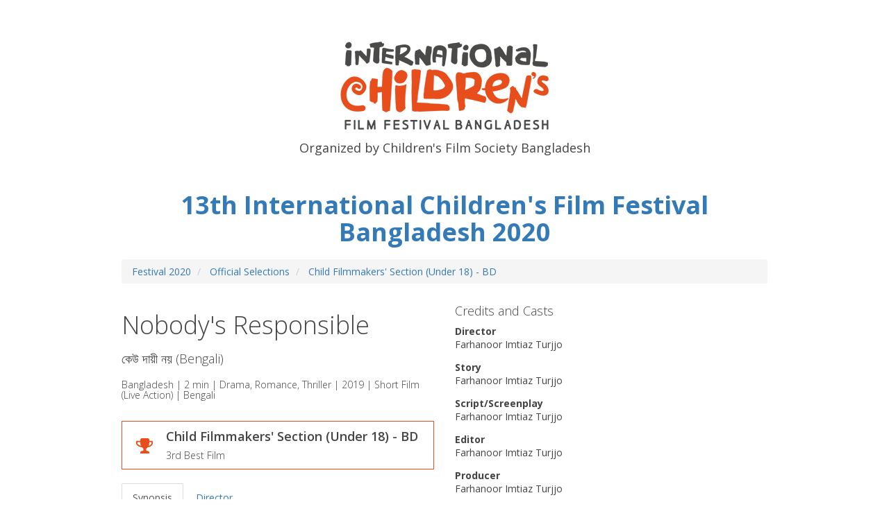

--- FILE ---
content_type: text/html
request_url: https://festival.cfsbangladesh.org/selections/submission-1765
body_size: 3515
content:
<!DOCTYPE html>
<html lang="en">
<head>
	<meta http-equiv="Content-Type" content="text/html; charset=UTF-8"/>
<meta http-equiv="X-UA-Compatible" content="IE=edge">
<meta name="viewport" content="width=device-width, initial-scale=1">
<meta name="csrf-token" content="n8ZDL56qhIhMxKuYiPg0AjqJeL0yQZr5HIFFrSh6">
<title> Nobody's Responsible | Official Selection - 13th International Children's Film Festival Bangladesh 2020 </title>
	<link rel="canonical" href="https://festival.cfsbangladesh.org/selections/submission-1765" />
<meta property="og:image" />
<meta property="og:image" />
<meta property="og:image" />
<meta property="og:image" content="../assets/app/img/facebook-og.png"/>
<meta property="og:url" content="https://festival.cfsbangladesh.org/selections/submission-1765 "/>
<meta property="fb:app_id" content="365615150267308"/>
<meta property="og:description" content="International Children’s Film Festival Bangladesh is an annual week-long film festival held countrywide, organized by Children's Film Society Bangladesh."/>
<link href="//fonts.googleapis.com/css?family=Open+Sans:400,300,600,700&amp;subset=all" rel="stylesheet" type="text/css"/>
<link href="../assets/global/plugins/font-awesome/css/font-awesome.min.css" rel="stylesheet" type="text/css"/>
<link href="../assets/global/plugins/bootstrap/css/bootstrap.min.css" rel="stylesheet" type="text/css"/>
<link href="../assets/global/css/components-md.min.css" rel="stylesheet" id="style_components" type="text/css"/>
<link href="../assets/global/css/plugins-md.min.css" rel="stylesheet" type="text/css"/>
<link href="../assets/app/css/style.css" rel="stylesheet" type="text/css"/>
<link rel="shortcut icon" href="../favicon.ico"/>
<script src="../ajax/libs/jquery/3.2.1/jquery.min.js"></script>
<script>
		!function(f,b,e,v,n,t,s){if(f.fbq)return;n=f.fbq=function(){n.callMethod?
		n.callMethod.apply(n,arguments):n.queue.push(arguments)};if(!f._fbq)f._fbq=n;
		n.push=n;n.loaded=!0;n.version='2.0';n.queue=[];t=b.createElement(e);t.async=!0;
		t.src=v;s=b.getElementsByTagName(e)[0];s.parentNode.insertBefore(t,s)}(window,
		document,'script','https://connect.facebook.net/en_US/fbevents.js');
		fbq('init', '841435029258300');
		fbq('track', "PageView");
	</script>
<noscript></noscript>
</head>
<body>
<div id="fb-root"></div>
<script>
  window.fbAsyncInit = function() {
    FB.init({
      xfbml            : true,
      version          : 'v5.0'
    });
  };
  (function(d, s, id) {
  var js, fjs = d.getElementsByTagName(s)[0];
  if (d.getElementById(id)) return;
  js = d.createElement(s); js.id = id;
  js.src = 'https://connect.facebook.net/en_US/sdk/xfbml.customerchat.js';
  fjs.parentNode.insertBefore(js, fjs);
}(document, 'script', 'facebook-jssdk'));</script>
<header id="header">
<div class="container">
<a href="/" class="logo"><img src="../assets/app/img/festival-logo.png"/></a>
<div>Organized by Children's Film Society Bangladesh</div>
</div>
</header>
<main id="main">
<div class="container" style="min-height: 600px;">
<h1 class="page-title"> <a href="/">13th International Children's Film Festival Bangladesh 2020</a> </h1>
<h2 class="sub-title"></h1>
<div class="page-bar clearfix">
<ul class="breadcrumb">
<li class="breadcrumb-item">
<a href="/">Festival 2020</a>
</li>
<li class="breadcrumb-item">
<a href="../selections/festival2020">Official Selections</a>
</li>
<li class="breadcrumb-item">
<a href="/">Child Filmmakers' Section (Under 18) - BD</a>
</li>
</ul>
</div>
<div id="film-view" class="row">
<div class="col-sm-6 col-xs-12">
<h1>Nobody's Responsible</h1>
<h2 class="original-title">কেউ দায়ী নয় (Bengali)</h2>
<h3 class="film-details">Bangladesh | 2 min | Drama, Romance, Thriller | 2019 | Short Film (Live Action) | Bengali</h3>
<div class="award-badge">
<div><i class="fa fa-trophy"></i></div>
<div><h4>Child Filmmakers' Section (Under 18) - BD</h4> <h5>3rd Best Film</h5></div>
</div>
<div>
<div class="tabbable tabbable-tabdrop">
<ul id="film-synopsis_1765" class="nav nav-tabs" role="tablist">
<li role="presentation" class="active"><a href="#synopsis" role="tab" data-toggle="tab">Synopsis</a></li>
<li role="presentation"><a href="#director-1" role="tab" data-toggle="tab">Director</a></li>
</ul>
<div class="tab-content">
<div role="tabpanel" class="tab-pane active" id="synopsis">
<p>Sadat, an ordinary schoolboy who is suffering from depression as his parents are getting divorced and his loved one is getting married. In both of the situations, he has nothing to do. He feels helpless and depressed. Maybe he could get over with this. He wanted to cry it all out, but couldn't, due to society. He dies seeking a little affection. Is he responsible for his fate?</p>
<b>Original Language</b>
<p>সাদাত, একটি সাধারণ ছেলে। সে হতাশায় ভোগে, কারণ তার বাবা-মার ছাড়াছাড়ি হয়ে যাচ্ছে এবং তার প্রিয়জনের বিয়ে হয়ে যাচ্ছে কিন্তু তার কিছুই করার থাকে না। সে অসহায় ও হতাশ বোধ করে। হয়তো সে বাঁচতে পারত। সে চিৎকার করে কাঁদতে চেয়েছিল, কিন্তু সমাজের কারণে পারেনি। একটু স্নেহের সন্ধানে সে মারা যায়। তবে তার মৃত্যুর জন্য কি দায়ী?</p>
</div>
<div role="tabpanel" class="tab-pane" id="director-1">
<h2>Mr. Farhanoor Imtiaz</h2>
<p>Farhanoor Imtiaz Turjjo is an aspiring filmmaker who is in high school. He has a wonderful gift of storytelling, combining scenes, frames and music. He always tries to add a reality check in all of his films. He is enthusiastic about filmmaking and wants to explore more in this field.</p>
<section><strong>Filmography:</strong> Blind Rage (2019)
The Man Who Was't There (2019)
The Cell (2019)
Sesher Opashe (2019)
Keu Dayi Noy (2019)</section>
</div>
</div>
</div>
<br/>
<div class="fb-like" data-href="../selections/submission-1765" data-width="300px" data-layout="standard" data-action="like" data-size="large" data-show-faces="true" data-share="true"></div>
<div id="screening-schedule" class="mt-element-list">
<div class="mt-list-head list-default green-haze">
<div class="row">
<div class="col-xs-8">
<div class="list-head-title-container">
<h3 class="list-title uppercase sbold">Screening Schedule</h3>
<div class="list-date"></div>
</div>
</div>
</div>
</div>
<div class="mt-list-container list-default">
<ul>
<li class="mt-list-item">
<div class="list-icon-container">
25
<span>Jan</span>
</div>
<div class="list-datetime">03:00 PM - 05:00 PM</div>
<div class="list-item-content">
<h3 class="uppercase bold">
Alliance Francaise de Dhaka
</h3>
<p>Road 3, Dhanmondi</p>
</div>
</li>
</ul>
</div>
</div>
<div class="fb-comments" data-href="../selections/submission-1765" data-numposts="5"></div>
</div>
</div>
<div class="col-sm-6 col-xs-12">
<ul class="preview-photos owl-carousel">
<li></li>
<li></li>
<li></li>
</ul>
<h4>Credits and Casts</h3>
<table class="credits">
<tr>
<td width="300">
<b>Director</b><br/>
Farhanoor Imtiaz Turjjo
</td>
</tr>
<tr>
<td width="300">
<b>Story</b><br/>
Farhanoor Imtiaz Turjjo
</td>
</tr>
<tr>
<td width="300">
<b>Script/Screenplay</b><br/>
Farhanoor Imtiaz Turjjo
</td>
</tr>
<tr>
<td width="300">
<b>Editor</b><br/>
Farhanoor Imtiaz Turjjo
</td>
</tr>
<tr>
<td width="300">
<b>Producer</b><br/>
Farhanoor Imtiaz Turjjo
</td>
</tr>
<tr>
<td width="300">
<b>Cinematographer</b><br/>
Farhanoor Imtiaz Turjjo
</td>
</tr>
<tr>
<td width="300">
<b>Leading Casts</b><br/>
Farhanoor Imtiaz Turjjo
</td>
</tr>
</table>
<br/>
<details>
<summary>Exhibition & Award History</summary>
<p>None.</p>
</details>
</div>
</div>
</div>
</main>
<footer id="footer">
<div class="container">
<div class="row">
<div class="col-md-6">
<p style="line-height: 150%;"><strong>&copy; Children's Film Society Bangladesh</strong><br/>
Made with the support from Hootum Bangladesh Limited</p>
</div>
<div class="col-md-6">
<p class="pull-right"><a href="https://www.cfsbangladesh.org/about" target="_blank">About</a> | <a href="https://www.cfsbangladesh.org/contact-us" target="_blank">Contact</a> | <a href="https://www.cfsbangladesh.org/" target="_blank">Main Website</a></p>
</div>
</div>
</div>
</footer>
<div class="modal fade" id="view_film" tabindex="-1" role="dialog">
<div class="modal-dialog" role="document">
<div class="modal-content modal-lg">
<div class="modal-header">
<button type="button" class="close" data-dismiss="modal" aria-label="Close"><span aria-hidden="true">&times;</span></button>
<h4 class="modal-title" id="myModalLabel">Film Details</h4>
</div>
<div class="modal-body">
</div>
</div>
</div>
</div>
<script src="../assets/global/plugins/jquery.min.js" type="text/javascript"></script>
<script src="../assets/global/plugins/bootstrap/js/bootstrap.min.js" type="text/javascript"></script>
<script defer src="https://static.cloudflareinsights.com/beacon.min.js/vcd15cbe7772f49c399c6a5babf22c1241717689176015" integrity="sha512-ZpsOmlRQV6y907TI0dKBHq9Md29nnaEIPlkf84rnaERnq6zvWvPUqr2ft8M1aS28oN72PdrCzSjY4U6VaAw1EQ==" data-cf-beacon='{"version":"2024.11.0","token":"27c217fdd6a741bf9a2c9cbe4eec40b1","r":1,"server_timing":{"name":{"cfCacheStatus":true,"cfEdge":true,"cfExtPri":true,"cfL4":true,"cfOrigin":true,"cfSpeedBrain":true},"location_startswith":null}}' crossorigin="anonymous"></script>
</body>
</html>

--- FILE ---
content_type: text/css
request_url: https://festival.cfsbangladesh.org/assets/global/css/components-md.min.css
body_size: 71710
content:
body,h1,h2,h3,h4,h5,h6{font-family:"Open Sans",sans-serif}.bold.btn,.sbold.btn{letter-spacing:0}body{color:#333;padding:0!important;margin:0!important;direction:"ltr";font-size:14px}@-ms-viewport{width:device-width}@-o-viewport{width:device-width}@viewport{width:device-width}@-ms-viewport{width:auto!important}.alert,.badge,.btn-group>.btn:not(.md-skip):not(.bs-select-all):not(.bs-deselect-all),.btn.btn-link:not(.md-skip):not(.bs-select-all):not(.bs-deselect-all):hover,.btn:not(.md-skip):not(.bs-select-all):not(.bs-deselect-all),.icon-btn,.label:not(.md-skip),.md-shadow-z-1,.note,.panel,.social-icons li>a,.social-icons.social-icons-color>li>a,.well{box-shadow:0 1px 3px rgba(0,0,0,.1),0 1px 2px rgba(0,0,0,.18)}.md-shadow-z-1-i{box-shadow:0 1px 3px rgba(0,0,0,.1),0 1px 2px rgba(0,0,0,.18)!important}.md-shadow-z-1-hover{box-shadow:0 1px 3px rgba(0,0,0,.14),0 1px 2px rgba(0,0,0,.22)}.md-shadow-z-2,.popover,.ver-inline-menu{box-shadow:0 3px 6px rgba(0,0,0,.16),0 3px 6px rgba(0,0,0,.22)}.btn-group>.dropdown-menu,.dropdown-menu,.md-shadow-z-2-i{box-shadow:0 3px 6px rgba(0,0,0,.16),0 3px 6px rgba(0,0,0,.22)!important}.btn:not(.md-skip):not(.bs-select-all):not(.bs-deselect-all):hover,.icon-btn:hover,.md-shadow-z-2-hover,.portlet.box.blue-chambray>.portlet-title>.actions .btn-default:hover,.portlet.box.blue-dark>.portlet-title>.actions .btn-default:hover,.portlet.box.blue-ebonyclay>.portlet-title>.actions .btn-default:hover,.portlet.box.blue-hoki>.portlet-title>.actions .btn-default:hover,.portlet.box.blue-madison>.portlet-title>.actions .btn-default:hover,.portlet.box.blue-oleo>.portlet-title>.actions .btn-default:hover,.portlet.box.blue-sharp>.portlet-title>.actions .btn-default:hover,.portlet.box.blue-soft>.portlet-title>.actions .btn-default:hover,.portlet.box.blue-steel>.portlet-title>.actions .btn-default:hover,.portlet.box.blue>.portlet-title>.actions .btn-default:hover,.portlet.box.dark>.portlet-title>.actions .btn-default:hover,.portlet.box.default>.portlet-title>.actions .btn-default:hover,.portlet.box.green-dark>.portlet-title>.actions .btn-default:hover,.portlet.box.green-haze>.portlet-title>.actions .btn-default:hover,.portlet.box.green-jungle>.portlet-title>.actions .btn-default:hover,.portlet.box.green-meadow>.portlet-title>.actions .btn-default:hover,.portlet.box.green-seagreen>.portlet-title>.actions .btn-default:hover,.portlet.box.green-sharp>.portlet-title>.actions .btn-default:hover,.portlet.box.green-soft>.portlet-title>.actions .btn-default:hover,.portlet.box.green-steel>.portlet-title>.actions .btn-default:hover,.portlet.box.green-turquoise>.portlet-title>.actions .btn-default:hover,.portlet.box.green>.portlet-title>.actions .btn-default:hover,.portlet.box.grey-cararra>.portlet-title>.actions .btn-default:hover,.portlet.box.grey-cascade>.portlet-title>.actions .btn-default:hover,.portlet.box.grey-gallery>.portlet-title>.actions .btn-default:hover,.portlet.box.grey-mint>.portlet-title>.actions .btn-default:hover,.portlet.box.grey-salsa>.portlet-title>.actions .btn-default:hover,.portlet.box.grey-salt>.portlet-title>.actions .btn-default:hover,.portlet.box.grey-silver>.portlet-title>.actions .btn-default:hover,.portlet.box.grey-steel>.portlet-title>.actions .btn-default:hover,.portlet.box.grey>.portlet-title>.actions .btn-default:hover,.portlet.box.purple-intense>.portlet-title>.actions .btn-default:hover,.portlet.box.purple-medium>.portlet-title>.actions .btn-default:hover,.portlet.box.purple-plum>.portlet-title>.actions .btn-default:hover,.portlet.box.purple-seance>.portlet-title>.actions .btn-default:hover,.portlet.box.purple-sharp>.portlet-title>.actions .btn-default:hover,.portlet.box.purple-soft>.portlet-title>.actions .btn-default:hover,.portlet.box.purple-studio>.portlet-title>.actions .btn-default:hover,.portlet.box.purple-wisteria>.portlet-title>.actions .btn-default:hover,.portlet.box.purple>.portlet-title>.actions .btn-default:hover,.portlet.box.red-flamingo>.portlet-title>.actions .btn-default:hover,.portlet.box.red-haze>.portlet-title>.actions .btn-default:hover,.portlet.box.red-intense>.portlet-title>.actions .btn-default:hover,.portlet.box.red-mint>.portlet-title>.actions .btn-default:hover,.portlet.box.red-pink>.portlet-title>.actions .btn-default:hover,.portlet.box.red-soft>.portlet-title>.actions .btn-default:hover,.portlet.box.red-sunglo>.portlet-title>.actions .btn-default:hover,.portlet.box.red-thunderbird>.portlet-title>.actions .btn-default:hover,.portlet.box.red>.portlet-title>.actions .btn-default:hover,.portlet.box.white>.portlet-title>.actions .btn-default:hover,.portlet.box.yellow-casablanca>.portlet-title>.actions .btn-default:hover,.portlet.box.yellow-crusta>.portlet-title>.actions .btn-default:hover,.portlet.box.yellow-gold>.portlet-title>.actions .btn-default:hover,.portlet.box.yellow-haze>.portlet-title>.actions .btn-default:hover,.portlet.box.yellow-lemon>.portlet-title>.actions .btn-default:hover,.portlet.box.yellow-mint>.portlet-title>.actions .btn-default:hover,.portlet.box.yellow-saffron>.portlet-title>.actions .btn-default:hover,.portlet.box.yellow-soft>.portlet-title>.actions .btn-default:hover,.portlet.box.yellow>.portlet-title>.actions .btn-default:hover,.social-icons li:hover>a,.social-icons.social-icons-color>li>a:hover{box-shadow:0 3px 6px rgba(0,0,0,.2),0 3px 6px rgba(0,0,0,.26)}.md-shadow-z-3,.modal .modal-content{box-shadow:0 8px 18px rgba(0,0,0,.18),0 6px 6px rgba(0,0,0,.23)}.md-shadow-z-3-i{box-shadow:0 8px 18px rgba(0,0,0,.18),0 6px 6px rgba(0,0,0,.24)!important}.btn:not(.md-skip):not(.bs-select-all):not(.bs-deselect-all):active,.md-shadow-z-3-hover,.portlet.box.blue-chambray>.portlet-title>.actions .btn-default:active,.portlet.box.blue-dark>.portlet-title>.actions .btn-default:active,.portlet.box.blue-ebonyclay>.portlet-title>.actions .btn-default:active,.portlet.box.blue-hoki>.portlet-title>.actions .btn-default:active,.portlet.box.blue-madison>.portlet-title>.actions .btn-default:active,.portlet.box.blue-oleo>.portlet-title>.actions .btn-default:active,.portlet.box.blue-sharp>.portlet-title>.actions .btn-default:active,.portlet.box.blue-soft>.portlet-title>.actions .btn-default:active,.portlet.box.blue-steel>.portlet-title>.actions .btn-default:active,.portlet.box.blue>.portlet-title>.actions .btn-default:active,.portlet.box.dark>.portlet-title>.actions .btn-default:active,.portlet.box.default>.portlet-title>.actions .btn-default:active,.portlet.box.green-dark>.portlet-title>.actions .btn-default:active,.portlet.box.green-haze>.portlet-title>.actions .btn-default:active,.portlet.box.green-jungle>.portlet-title>.actions .btn-default:active,.portlet.box.green-meadow>.portlet-title>.actions .btn-default:active,.portlet.box.green-seagreen>.portlet-title>.actions .btn-default:active,.portlet.box.green-sharp>.portlet-title>.actions .btn-default:active,.portlet.box.green-soft>.portlet-title>.actions .btn-default:active,.portlet.box.green-steel>.portlet-title>.actions .btn-default:active,.portlet.box.green-turquoise>.portlet-title>.actions .btn-default:active,.portlet.box.green>.portlet-title>.actions .btn-default:active,.portlet.box.grey-cararra>.portlet-title>.actions .btn-default:active,.portlet.box.grey-cascade>.portlet-title>.actions .btn-default:active,.portlet.box.grey-gallery>.portlet-title>.actions .btn-default:active,.portlet.box.grey-mint>.portlet-title>.actions .btn-default:active,.portlet.box.grey-salsa>.portlet-title>.actions .btn-default:active,.portlet.box.grey-salt>.portlet-title>.actions .btn-default:active,.portlet.box.grey-silver>.portlet-title>.actions .btn-default:active,.portlet.box.grey-steel>.portlet-title>.actions .btn-default:active,.portlet.box.grey>.portlet-title>.actions .btn-default:active,.portlet.box.purple-intense>.portlet-title>.actions .btn-default:active,.portlet.box.purple-medium>.portlet-title>.actions .btn-default:active,.portlet.box.purple-plum>.portlet-title>.actions .btn-default:active,.portlet.box.purple-seance>.portlet-title>.actions .btn-default:active,.portlet.box.purple-sharp>.portlet-title>.actions .btn-default:active,.portlet.box.purple-soft>.portlet-title>.actions .btn-default:active,.portlet.box.purple-studio>.portlet-title>.actions .btn-default:active,.portlet.box.purple-wisteria>.portlet-title>.actions .btn-default:active,.portlet.box.purple>.portlet-title>.actions .btn-default:active,.portlet.box.red-flamingo>.portlet-title>.actions .btn-default:active,.portlet.box.red-haze>.portlet-title>.actions .btn-default:active,.portlet.box.red-intense>.portlet-title>.actions .btn-default:active,.portlet.box.red-mint>.portlet-title>.actions .btn-default:active,.portlet.box.red-pink>.portlet-title>.actions .btn-default:active,.portlet.box.red-soft>.portlet-title>.actions .btn-default:active,.portlet.box.red-sunglo>.portlet-title>.actions .btn-default:active,.portlet.box.red-thunderbird>.portlet-title>.actions .btn-default:active,.portlet.box.red>.portlet-title>.actions .btn-default:active,.portlet.box.white>.portlet-title>.actions .btn-default:active,.portlet.box.yellow-casablanca>.portlet-title>.actions .btn-default:active,.portlet.box.yellow-crusta>.portlet-title>.actions .btn-default:active,.portlet.box.yellow-gold>.portlet-title>.actions .btn-default:active,.portlet.box.yellow-haze>.portlet-title>.actions .btn-default:active,.portlet.box.yellow-lemon>.portlet-title>.actions .btn-default:active,.portlet.box.yellow-mint>.portlet-title>.actions .btn-default:active,.portlet.box.yellow-saffron>.portlet-title>.actions .btn-default:active,.portlet.box.yellow-soft>.portlet-title>.actions .btn-default:active,.portlet.box.yellow>.portlet-title>.actions .btn-default:active{box-shadow:0 8px 18px rgba(0,0,0,.22),0 6px 6px rgba(0,0,0,.26)}.md-shadow-z-4{box-shadow:0 14px 28px rgba(0,0,0,.26),0 10px 10px rgba(0,0,0,.22)}.md-shadow-z-4-i{box-shadow:0 14px 28px rgba(0,0,0,.26),0 10px 10px rgba(0,0,0,.22)!important}.md-shadow-z-5{box-shadow:0 19px 38px rgba(0,0,0,.28),0 15px 12px rgba(0,0,0,.22)}.md-shadow-z-5-i{box-shadow:0 19px 38px rgba(0,0,0,.28),0 15px 12px rgba(0,0,0,.22)!important}.md-shadow-none{box-shadow:none!important}.md-click-circle{display:block;position:absolute;background:rgba(0,0,0,.2);border-radius:50%;opacity:0;-webkit-animation:scale(0);-moz-transform:scale(0);transform:scale(0)}.md-click-circle.md-click-animate{-webkit-animation:mdClickEffect .65s linear;-moz-animation:mdClickEffect .65s linear;animation:mdClickEffect .65s linear}@-webkit-keyframes mdClickEffect{0%{opacity:1;-webkit-transform:scale(0)}100%{opacity:0!important;-webkit-transform:scale(2.5)}}@-moz-keyframes mdClickEffect{0%{opacity:1;-webkit-transform:scale(0)}100%{opacity:0!important;-moz-transform:scale(2.5)}}@keyframes mdClickEffect{0%{opacity:1;-webkit-transform:scale(0)}100%{opacity:0!important;transform:scale(2.5)}}.form-group.form-md-line-input .form-control.edited:not([readonly])~label,.form-group.form-md-line-input .form-control:focus:not([readonly])~label,.form-group.form-md-line-input .form-control~.help-block-error,.form-group.form-md-line-input .form-control~label,.form-horizontal .form-group.form-md-line-input>label{opacity:1;filter:alpha(opacity=100)}.form-group.form-md-line-input{position:relative;margin:0 0 35px;padding-top:20px}.form-horizontal .form-group.form-md-line-input{padding-top:10px;margin:0 -15px 20px}.form-horizontal .form-group.form-md-line-input>label{padding-top:5px;font-size:14px;color:#888}.form-group.form-md-line-input .form-control{background:0 0;border:0;border-bottom:1px solid #c2cad8;-webkit-border-radius:0;-moz-border-radius:0;-ms-border-radius:0;-o-border-radius:0;border-radius:0;color:#555;box-shadow:none;padding-left:0;padding-right:0;font-size:14px}.form-group.form-md-line-input .form-control::-moz-placeholder{color:#999;opacity:1}.form-group.form-md-line-input .form-control:-ms-input-placeholder{color:#999}.form-group.form-md-line-input .form-control::-webkit-input-placeholder{color:#999}.form-group.form-md-line-input .form-control.form-control-static{border-bottom:0}.form-group.form-md-line-input .form-control.input-sm{font-size:14px;padding:6px 0}.form-group.form-md-line-input .form-control.input-lg{font-size:20px;padding:14px 0}.form-group.form-md-line-input .input-group,.form-group.form-md-line-input .input-group+.input-group-control,.form-group.form-md-line-input+.input-group,.form-group.form-md-line-input+.input-icon,.form-horizontal .form-group.form-md-line-input .input-group,.form-horizontal .form-group.form-md-line-input .input-group>.input-group-control,.form-inline .form-md-line-input{padding-top:0}.form-group.form-md-line-input .form-control~.form-control-focus,.form-group.form-md-line-input .form-control~label{width:100%;position:absolute;left:0;bottom:0;pointer-events:none}.form-horizontal .form-group.form-md-line-input .form-control~.form-control-focus,.form-horizontal .form-group.form-md-line-input .form-control~label{width:auto;left:15px;right:15px}.form-group.form-md-line-input .form-control~.form-control-focus:after,.form-group.form-md-line-input .form-control~label:after{content:'';position:absolute;z-index:5;bottom:0;left:50%;height:2px;width:0;visibility:hidden;transition:.2s ease all}.form-group.form-md-line-input .form-control~label{top:0;margin-bottom:0;font-size:14px;color:#888}.form-group.form-md-line-input .form-control.edited:not([readonly])~.form-control-focus,.form-group.form-md-line-input .form-control.edited:not([readonly])~label,.form-group.form-md-line-input .form-control:focus:not([readonly])~.form-control-focus,.form-group.form-md-line-input .form-control:focus:not([readonly])~label{color:#888}.form-group.form-md-line-input .form-control.edited:not([readonly])~.form-control-focus:after,.form-group.form-md-line-input .form-control.edited:not([readonly])~label:after,.form-group.form-md-line-input .form-control:focus:not([readonly])~.form-control-focus:after,.form-group.form-md-line-input .form-control:focus:not([readonly])~label:after{visibility:visible;left:0;width:100%;background:#36c6d3}.form-group.form-md-line-input .form-control.edited:not([readonly])~.help-block,.form-group.form-md-line-input .form-control:focus:not([readonly])~.help-block{color:#36c6d3;opacity:1;filter:alpha(opacity=100)}.form-group.form-md-line-input .form-control.edited:not([readonly]):not(:focus)~.help-block,.form-group.form-md-line-input .form-control.edited:not([readonly]):not(:focus)~.help-block-error,.form-group.form-md-line-input .form-control.edited:not([readonly])~.help-block-error,.form-group.form-md-line-input .form-control:focus:not([readonly])~.help-block-error{opacity:0;filter:alpha(opacity=0)}.form-group.form-md-line-input .form-control[disabled],.form-group.form-md-line-input .form-control[readonly],fieldset[disabled] .form-group.form-md-line-input .form-control{background:0 0;cursor:not-allowed;border-bottom:1px dashed #c2cad8}.form-group.form-md-line-input.form-md-floating-label .form-control~label{font-size:16px;top:25px;transition:.2s ease all;color:#999}.form-group.form-md-line-input.form-md-floating-label .form-control.edited~label,.form-group.form-md-line-input.form-md-floating-label .form-control.focus:not([readonly])~label,.form-group.form-md-line-input.form-md-floating-label .form-control.form-control-static~label,.form-group.form-md-line-input.form-md-floating-label .form-control:focus:not([readonly])~label,.form-group.form-md-line-input.form-md-floating-label .form-control[readonly]~label{top:0;font-size:13px}.form-group.form-md-line-input.form-md-floating-label .form-control.input-sm~label{font-size:14px;top:24px}.form-group.form-md-line-input.form-md-floating-label .form-control.input-sm.edited~label,.form-group.form-md-line-input.form-md-floating-label .form-control.input-sm.focus:not([readonly])~label,.form-group.form-md-line-input.form-md-floating-label .form-control.input-sm.form-control-static~label,.form-group.form-md-line-input.form-md-floating-label .form-control.input-sm:focus:not([readonly])~label,.form-group.form-md-line-input.form-md-floating-label .form-control.input-sm[readonly]~label{top:0;font-size:13px}.form-group.form-md-line-input.form-md-floating-label .form-control.input-lg~label{font-size:20px;top:30px}.form-group.form-md-line-input.form-md-floating-label .form-control.input-lg.edited~label,.form-group.form-md-line-input.form-md-floating-label .form-control.input-lg.focus:not([readonly])~label,.form-group.form-md-line-input.form-md-floating-label .form-control.input-lg.form-control-static~label,.form-group.form-md-line-input.form-md-floating-label .form-control.input-lg:focus:not([readonly])~label,.form-group.form-md-line-input.form-md-floating-label .form-control.input-lg[readonly]~label{top:0;font-size:13px}.form-group.form-md-line-input.form-md-floating-label .input-icon>label{padding-left:34px}.form-group.form-md-line-input.form-md-floating-label .input-icon.right>label{padding-left:0;padding-right:34px}.form-group.form-md-line-input.form-md-floating-label .input-group.left-addon label,.form-group.form-md-line-input>.input-icon .form-control{padding-left:34px}.form-group.form-md-line-input.form-md-floating-label .input-group.right-addon label{padding-right:34px}.form-group.form-md-line-input .help-block{position:absolute;margin:2px 0 0;opacity:0;filter:alpha(opacity=0);font-size:13px}.form-group.form-md-line-input>.input-icon>i{left:0;bottom:0;margin:9px 2px 10px 10px;color:#888}.form-group.form-md-line-input.has-success .form-control.edited:not([readonly])~.help-block,.form-group.form-md-line-input.has-success .form-control.edited:not([readonly])~i,.form-group.form-md-line-input.has-success .form-control.edited:not([readonly])~label,.form-group.form-md-line-input.has-success .form-control.focus:not([readonly])~.help-block,.form-group.form-md-line-input.has-success .form-control.focus:not([readonly])~i,.form-group.form-md-line-input.has-success .form-control.focus:not([readonly])~label,.form-group.form-md-line-input.has-success .form-control.form-control-static~.help-block,.form-group.form-md-line-input.has-success .form-control.form-control-static~i,.form-group.form-md-line-input.has-success .form-control.form-control-static~label,.form-group.form-md-line-input.has-success .form-control:focus:not([readonly])~.help-block,.form-group.form-md-line-input.has-success .form-control:focus:not([readonly])~i,.form-group.form-md-line-input.has-success .form-control:focus:not([readonly])~label,.form-group.form-md-line-input.has-success label{color:#27a4b0}.form-group.form-md-line-input>.input-icon.input-icon-lg>i{top:6px}.form-group.form-md-line-input>.input-icon.input-icon-sm>i{top:-1px}.form-group.form-md-line-input>.input-icon>label{margin-top:-20px}.form-group.form-md-line-input>.input-icon.right .form-control{padding-left:0;padding-right:34px}.form-group.form-md-line-input>.input-icon.right>i{left:auto;right:8px;margin:11px 2px 10px 10px}.form-horizontal .form-group.form-md-line-input .input-group>.form-control-focus,.form-horizontal .form-group.form-md-line-input .input-group>.input-group-control>.form-control-focus,.form-horizontal .form-group.form-md-line-input .input-icon>.form-control-focus{left:0!important;right:0!important}.form-group.form-md-line-input .input-group .input-group-control>label,.form-group.form-md-line-input .input-group>label{margin-top:-20px}.form-group.form-md-line-input .input-group .input-group-addon{-webkit-border-radius:0;-moz-border-radius:0;-ms-border-radius:0;-o-border-radius:0;border-radius:0;background:0 0;border:0;border-bottom:1px solid #c2cad8}.form-group.form-md-line-input .input-group .input-group-control{padding-top:0;position:relative;display:table-cell;vertical-align:bottom}.form-group.form-md-line-input .input-group .input-group-btn .btn{-webkit-border-radius:2px;-moz-border-radius:2px;-ms-border-radius:2px;-o-border-radius:2px;border-radius:2px}.form-group.form-md-line-input .input-group .input-group-btn.btn-left .btn{margin-right:10px}.form-group.form-md-line-input .input-group .input-group-btn.btn-right .btn{margin-left:10px}.form-group.form-md-line-input .input-group .help-block{margin-top:35px}.form-group.form-md-line-input .input-group.input-group-sm .help-block{margin-top:30px}.form-group.form-md-line-input .input-group.input-group-lg .help-block{margin-top:47px}.form-group.form-md-line-input.has-success .form-control{border-bottom:1px solid #27a4b0}.form-group.form-md-line-input.has-success .form-control.edited:not([readonly])~.form-control-focus:after,.form-group.form-md-line-input.has-success .form-control.edited:not([readonly])~label:after,.form-group.form-md-line-input.has-success .form-control.focus:not([readonly])~.form-control-focus:after,.form-group.form-md-line-input.has-success .form-control.focus:not([readonly])~label:after,.form-group.form-md-line-input.has-success .form-control.form-control-static~.form-control-focus:after,.form-group.form-md-line-input.has-success .form-control.form-control-static~label:after,.form-group.form-md-line-input.has-success .form-control:focus:not([readonly])~.form-control-focus:after,.form-group.form-md-line-input.has-success .form-control:focus:not([readonly])~label:after{background:#27a4b0}.form-group.form-md-line-input.has-success .input-group-addon{color:#27a4b0;border-bottom:1px solid #27a4b0}.form-group.form-md-line-input.has-warning .form-control.edited:not([readonly])~.help-block,.form-group.form-md-line-input.has-warning .form-control.edited:not([readonly])~i,.form-group.form-md-line-input.has-warning .form-control.edited:not([readonly])~label,.form-group.form-md-line-input.has-warning .form-control.focus:not([readonly])~.help-block,.form-group.form-md-line-input.has-warning .form-control.focus:not([readonly])~i,.form-group.form-md-line-input.has-warning .form-control.focus:not([readonly])~label,.form-group.form-md-line-input.has-warning .form-control.form-control-static~.help-block,.form-group.form-md-line-input.has-warning .form-control.form-control-static~i,.form-group.form-md-line-input.has-warning .form-control.form-control-static~label,.form-group.form-md-line-input.has-warning .form-control:focus:not([readonly])~.help-block,.form-group.form-md-line-input.has-warning .form-control:focus:not([readonly])~i,.form-group.form-md-line-input.has-warning .form-control:focus:not([readonly])~label,.form-group.form-md-line-input.has-warning label{color:#c29d0b}.form-group.form-md-line-input.has-warning .form-control{border-bottom:1px solid #c29d0b}.form-group.form-md-line-input.has-warning .form-control.edited:not([readonly])~.form-control-focus:after,.form-group.form-md-line-input.has-warning .form-control.edited:not([readonly])~label:after,.form-group.form-md-line-input.has-warning .form-control.focus:not([readonly])~.form-control-focus:after,.form-group.form-md-line-input.has-warning .form-control.focus:not([readonly])~label:after,.form-group.form-md-line-input.has-warning .form-control.form-control-static~.form-control-focus:after,.form-group.form-md-line-input.has-warning .form-control.form-control-static~label:after,.form-group.form-md-line-input.has-warning .form-control:focus:not([readonly])~.form-control-focus:after,.form-group.form-md-line-input.has-warning .form-control:focus:not([readonly])~label:after{background:#c29d0b}.form-group.form-md-line-input.has-warning .input-group-addon{color:#c29d0b;border-bottom:1px solid #c29d0b}.form-group.form-md-line-input.has-error .form-control.edited:not([readonly])~.help-block,.form-group.form-md-line-input.has-error .form-control.edited:not([readonly])~i,.form-group.form-md-line-input.has-error .form-control.edited:not([readonly])~label,.form-group.form-md-line-input.has-error .form-control.focus:not([readonly])~.help-block,.form-group.form-md-line-input.has-error .form-control.focus:not([readonly])~i,.form-group.form-md-line-input.has-error .form-control.focus:not([readonly])~label,.form-group.form-md-line-input.has-error .form-control.form-control-static~.help-block,.form-group.form-md-line-input.has-error .form-control.form-control-static~i,.form-group.form-md-line-input.has-error .form-control.form-control-static~label,.form-group.form-md-line-input.has-error .form-control:focus:not([readonly])~.help-block,.form-group.form-md-line-input.has-error .form-control:focus:not([readonly])~i,.form-group.form-md-line-input.has-error .form-control:focus:not([readonly])~label,.form-group.form-md-line-input.has-error label{color:#e73d4a}.form-group.form-md-line-input.has-error .form-control{border-bottom:1px solid #e73d4a}.form-group.form-md-line-input.has-error .form-control.edited:not([readonly])~.form-control-focus:after,.form-group.form-md-line-input.has-error .form-control.edited:not([readonly])~label:after,.form-group.form-md-line-input.has-error .form-control.focus:not([readonly])~.form-control-focus:after,.form-group.form-md-line-input.has-error .form-control.focus:not([readonly])~label:after,.form-group.form-md-line-input.has-error .form-control.form-control-static~.form-control-focus:after,.form-group.form-md-line-input.has-error .form-control.form-control-static~label:after,.form-group.form-md-line-input.has-error .form-control:focus:not([readonly])~.form-control-focus:after,.form-group.form-md-line-input.has-error .form-control:focus:not([readonly])~label:after{background:#e73d4a}.form-group.form-md-line-input.has-error .input-group-addon{color:#e73d4a;border-bottom:1px solid #e73d4a}.form-group.form-md-line-input.has-info .form-control.edited:not([readonly])~.help-block,.form-group.form-md-line-input.has-info .form-control.edited:not([readonly])~i,.form-group.form-md-line-input.has-info .form-control.edited:not([readonly])~label,.form-group.form-md-line-input.has-info .form-control.focus:not([readonly])~.help-block,.form-group.form-md-line-input.has-info .form-control.focus:not([readonly])~i,.form-group.form-md-line-input.has-info .form-control.focus:not([readonly])~label,.form-group.form-md-line-input.has-info .form-control.form-control-static~.help-block,.form-group.form-md-line-input.has-info .form-control.form-control-static~i,.form-group.form-md-line-input.has-info .form-control.form-control-static~label,.form-group.form-md-line-input.has-info .form-control:focus:not([readonly])~.help-block,.form-group.form-md-line-input.has-info .form-control:focus:not([readonly])~i,.form-group.form-md-line-input.has-info .form-control:focus:not([readonly])~label,.form-group.form-md-line-input.has-info label{color:#327ad5}.form-group.form-md-line-input.has-info .form-control{border-bottom:1px solid #327ad5}.form-group.form-md-line-input.has-info .form-control.edited:not([readonly])~.form-control-focus:after,.form-group.form-md-line-input.has-info .form-control.edited:not([readonly])~label:after,.form-group.form-md-line-input.has-info .form-control.focus:not([readonly])~.form-control-focus:after,.form-group.form-md-line-input.has-info .form-control.focus:not([readonly])~label:after,.form-group.form-md-line-input.has-info .form-control.form-control-static~.form-control-focus:after,.form-group.form-md-line-input.has-info .form-control.form-control-static~label:after,.form-group.form-md-line-input.has-info .form-control:focus:not([readonly])~.form-control-focus:after,.form-group.form-md-line-input.has-info .form-control:focus:not([readonly])~label:after{background:#327ad5}.form-group.form-md-line-input.has-info .input-group-addon{color:#327ad5;border-bottom:1px solid #327ad5}.form-inline .form-md-line-input{margin:0 20px 0 0}.form-inline .form-md-line-input>.input-icon{padding:0}.form-horizontal .form-group.form-md-line-input .input-icon .form-control{padding-left:33px}.form-horizontal .form-group.form-md-line-input .input-icon>i{top:0}.form-horizontal .form-group.form-md-line-input .input-icon.right .form-control{padding-left:0;padding-right:33px}.form-horizontal .form-group.form-md-line-input .input-group>.input-group-btn .btn{margin-bottom:0!important}.form-md-checkboxes,.form-md-radios{padding-top:5px}.icon-btn>.badge,td>.mt-checkbox.mt-checkbox-single,td>.mt-radio.mt-radio-single,th>.mt-checkbox.mt-checkbox-single,th>.mt-radio.mt-radio-single{right:-5px}.md-checkbox{position:relative}.md-checkbox.md-checkbox-inline{display:inline-block}.form-inline .md-checkbox.md-checkbox-inline{margin-right:20px;top:3px}.md-checkbox input[type=checkbox]{visibility:hidden;position:absolute}.md-checkbox label{cursor:pointer;padding-left:30px}.md-checkbox label>span{display:block;position:absolute;left:0;-webkit-transition-duration:.3s;-moz-transition-duration:.3s;transition-duration:.3s}.md-checkbox label>span.inc{background:#fff;left:-20px;top:-20px;height:60px;width:60px;opacity:0;border-radius:50%!important;-moz-border-radius:50%!important;-webkit-border-radius:50%!important;-webkit-animation:growCircle .3s ease;-moz-animation:growCircle .3s ease;animation:growCircle .3s ease}.md-checkbox label>.box{top:0;border:2px solid #666;height:20px;width:20px;z-index:5;-webkit-transition-delay:.2s;-moz-transition-delay:.2s;transition-delay:.2s}.md-checkbox label>.check{top:-4px;left:6px;width:10px;height:20px;border:2px solid #36c6d3;border-top:none;border-left:none;opacity:0;z-index:5;-webkit-transform:rotate(180deg);-moz-transform:rotate(180deg);transform:rotate(180deg);-webkit-transition-delay:.3s;-moz-transition-delay:.3s;transition-delay:.3s}.md-checkbox input[type=checkbox]:checked~label>.box{opacity:0;-webkit-transform:scale(0) rotate(-180deg);-moz-transform:scale(0) rotate(-180deg);transform:scale(0) rotate(-180deg)}.md-checkbox input[type=checkbox]:checked~label>.check{opacity:1;-webkit-transform:scale(1) rotate(45deg);-moz-transform:scale(1) rotate(45deg);transform:scale(1) rotate(45deg)}.md-checkbox input[type=checkbox]:disabled:checked~label>.check,.md-checkbox input[type=checkbox]:disabled~label,.md-checkbox input[type=checkbox]:disabled~label>.box,.md-checkbox input[type=checkbox][disabled]:checked~label>.check,.md-checkbox input[type=checkbox][disabled]~label,.md-checkbox input[type=checkbox][disabled]~label>.box{cursor:not-allowed;opacity:.7;filter:alpha(opacity=70)}.has-error .md-checkbox label,.has-error.md-checkbox label{color:#e73d4a}.has-error .md-checkbox label>.box,.has-error .md-checkbox label>.check,.has-error.md-checkbox label>.box,.has-error.md-checkbox label>.check{border-color:#e73d4a}.has-success .md-checkbox label,.has-success.md-checkbox label{color:#27a4b0}.has-success .md-checkbox label>.box,.has-success .md-checkbox label>.check,.has-success.md-checkbox label>.box,.has-success.md-checkbox label>.check{border-color:#27a4b0}.has-warning .md-checkbox label,.has-warning.md-checkbox label{color:#c29d0b}.has-warning .md-checkbox label>.box,.has-warning .md-checkbox label>.check,.has-warning.md-checkbox label>.box,.has-warning.md-checkbox label>.check{border-color:#c29d0b}.has-info .md-checkbox label,.has-info.md-checkbox label{color:#327ad5}.has-info .md-checkbox label>.box,.has-info .md-checkbox label>.check,.has-info.md-checkbox label>.box,.has-info.md-checkbox label>.check{border-color:#327ad5}.form-md-checkboxes>label{font-size:14px;color:#888;opacity:1;filter:alpha(opacity=100)}.form-md-checkboxes.has-error label{color:#fbe1e3}.form-md-checkboxes.has-info label{color:#e0ebf9}.form-md-checkboxes.has-success label{color:#abe7ed}.form-md-checkboxes.has-warning label{color:#f9e491}.md-checkbox-list{margin:5px 0}.form-horizontal .md-checkbox-list{margin-top:5px}.md-checkbox-list .md-checkbox{display:block;margin-bottom:10px}.md-checkbox-list .md-checkbox:last-child{margin-bottom:0}.md-checkbox-inline{margin:5px 0}.form-horizontal .md-checkbox-inline{margin-top:7px}.md-checkbox-inline .md-checkbox{display:inline-block;margin-right:20px}.md-checkbox-inline .md-checkbox:last-child{margin-right:0}@-webkit-keyframes growCircle{0%,100%{-webkit-transform:scale(0);opacity:1}70%{background:#eee;-webkit-transform:scale(1.25)}}@-moz-keyframes growCircle{0%,100%{-moz-transform:scale(0);opacity:1}70%{background:#eee;-moz-transform:scale(1.25)}}@keyframes growCircle{0%,100%{transform:scale(0);opacity:1}70%{background:#eee;transform:scale(1.25)}}.md-radio{position:relative}.md-radio input[type=radio]{visibility:hidden;position:absolute}.md-radio label{cursor:pointer;padding-left:30px}.md-radio label>span{display:block;position:absolute;left:0;-webkit-transition-duration:.3s;-moz-transition-duration:.3s;transition-duration:.3s}.md-radio label>span.inc{background:#fff;left:-20px;top:-20px;height:60px;width:60px;opacity:0;border-radius:50%!important;-moz-border-radius:50%!important;-webkit-border-radius:50%!important;-webkit-animation:growCircleRadio .3s ease;-moz-animation:growCircleRadio .3s ease;animation:growCircleRadio .3s ease}.md-radio label>.box{top:0;border:2px solid #666;height:20px;width:20px;border-radius:50%!important;-moz-border-radius:50%!important;-webkit-border-radius:50%!important;z-index:5}.md-radio label>.check{top:5px;left:5px;width:10px;height:10px;background:#36c6d3;opacity:0;z-index:6;border-radius:50%!important;-moz-border-radius:50%!important;-webkit-border-radius:50%!important;-webkit-transform:scale(0);-moz-transform:scale(0);transform:scale(0)}.md-radio input[type=radio]:checked~label>.check{opacity:1;-webkit-transform:scale(1);-moz-transform:scale(1);transform:scale(1)}.md-radio input[type=radio]:disabled:checked~label>.check,.md-radio input[type=radio]:disabled~label,.md-radio input[type=radio]:disabled~label>.box,.md-radio input[type=radio][disabled]:checked~label>.check,.md-radio input[type=radio][disabled]~label,.md-radio input[type=radio][disabled]~label>.box{cursor:not-allowed;opacity:.7;filter:alpha(opacity=70)}.has-error .md-radio label,.has-error.md-radio label{color:#e73d4a}.has-error .md-radio label>.box,.has-error.md-radio label>.box{border-color:#e73d4a}.has-error .md-radio label>.check,.has-error.md-radio label>.check{background:#e73d4a}.has-success .md-radio label,.has-success.md-radio label{color:#27a4b0}.has-success .md-radio label>.box,.has-success.md-radio label>.box{border-color:#27a4b0}.has-success .md-radio label>.check,.has-success.md-radio label>.check{background:#27a4b0}.has-warning .md-radio label,.has-warning.md-radio label{color:#c29d0b}.has-warning .md-radio label>.box,.has-warning.md-radio label>.box{border-color:#c29d0b}.has-warning .md-radio label>.check,.has-warning.md-radio label>.check{background:#c29d0b}.has-info .md-radio label,.has-info.md-radio label{color:#327ad5}.has-info .md-radio label>.box,.has-info.md-radio label>.box{border-color:#327ad5}.has-info .md-radio label>.check,.has-info.md-radio label>.check{background:#327ad5}.form-md-radios>label{font-size:14px;color:#888;opacity:1;filter:alpha(opacity=100)}.form-md-radios.has-error label{color:#fbe1e3}.form-md-radios.has-info label{color:#e0ebf9}.form-md-radios.has-success label{color:#abe7ed}.form-md-radios.has-warning label{color:#f9e491}.md-radio-list{margin:5px 0}.form-horizontal .md-radio-list{margin-top:5px}.md-radio-list .md-radio{display:block;margin-bottom:10px}.md-radio-inline{margin:5px 0}.form-horizontal .md-radio-inline{margin-top:7px}.md-radio-inline .md-radio{display:inline-block;margin-right:20px}.md-radio-inline .md-radio:last-child{margin-right:0}hr,p{margin:20px 0}@-webkit-keyframes growCircleRadio{0%,100%{-webkit-transform:scale(0);opacity:1}70%{background:#eee;-webkit-transform:scale(1.25)}}@-moz-keyframes growCircleRadio{0%,100%{-moz-transform:scale(0);opacity:1}70%{background:#eee;-moz-transform:scale(1.25)}}@keyframes growCircleRadio{0%,100%{transform:scale(0);opacity:1}70%{background:#eee;transform:scale(1.25)}}.primary-link{color:#65A0D0;font-weight:600}.primary-link:hover{color:#5194ca}label{font-weight:400}h1,h2,h3,h4,h5,h6{font-weight:300}.bars,.chart,.pie,.primary-font{font-family:"Open Sans",sans-serif!important}h1{font-size:36px}h2{font-size:30px}h3{font-size:24px}h4{font-size:18px}h5{font-size:14px}h6{font-size:12px}h1 small,h2 small,h3 small,h4 small,h5 small,h6 small{color:#444}h1.block,h2.block,h3.block,h4.block,h5.block,h6.block{padding-top:10px;padding-bottom:10px}a{text-shadow:none;color:#337ab7}a:hover{cursor:pointer;color:#23527c}a:active,a:focus,a:hover{outline:0}hr{border:0;border-top:1px solid #eee;border-bottom:0}.list-unstyled li>.list-unstyled{margin-left:25px}code{border:1px solid #e1e1e1;-webkit-box-shadow:0 1px 4px rgba(0,0,0,.1);-moz-box-shadow:0 1px 4px rgba(0,0,0,.1);box-shadow:0 1px 4px rgba(0,0,0,.1)}.disabled-link .disable-target,.disabled-link.disable-target{opacity:.6!important;filter:alpha(opacity=60)!important}.disabled-link .disable-target:hover,.disabled-link.disable-target:hover,.disabled-link:hover{cursor:not-allowed!important}.rounded-2{border-radius:2px!important}.rounded-3{border-radius:3px!important}.rounded-4{border-radius:4px!important}.circle{border-radius:25px!important}.circle-right{border-radius:0 25px 25px 0!important}.circle-left{border-radius:25px 0 0 25px!important}.circle-bottom{border-radius:0 0 25px 25px!important}.circle-top{border-radius:25px 25px 0 0!important}.rounded{border-radius:50%!important}.display-hide,.display-none{display:none}.hidden{display:none!important}.bold{font-weight:700!important}.sbold{font-weight:600!important}.thin{font-weight:500!important}.uppercase{text-transform:uppercase!important}.fix-margin{margin-left:0!important}.border{border:1px solid red}.font-hg{font-size:23px}.font-lg{font-size:18px}.font-md{font-size:14px}.font-sm{font-size:13px}.font-xs{font-size:11px}.inline{display:inline}.inline-block{display:inline-block}.text-align-reverse{text-align:right}.no-space{margin:0!important;padding:0!important}.no-margin{margin:0}.margin-bottom-5{margin-bottom:5px}.margin-bottom-10{margin-bottom:10px!important}.margin-top-10{margin-top:10px!important}.margin-top-15{margin-top:15px!important}.margin-bottom-15{margin-bottom:15px!important}.margin-bottom-20{margin-bottom:20px!important}.margin-top-20{margin-top:20px!important}.margin-top-30{margin-top:30px!important}.margin-top-40{margin-top:40px!important}.margin-bottom-25{margin-bottom:25px!important}.margin-bottom-30{margin-bottom:30px!important}.margin-bottom-40{margin-bottom:40px!important}.margin-right-10{margin-right:10px!important}.visible-ie8{display:none}.ie8 .visible-ie8{display:inherit!important}.visible-ie9{display:none}.ie9 .visible-ie9{display:inherit!important}.hidden-ie8{display:inherit}.ie8 .hidden-ie8{display:none!important}.hidden-ie9{display:inherit}.ie9 .hidden-ie9{display:none!important}@media (max-width:1024px){.hidden-1024{display:none}}@media (max-width:480px){.hidden-480{display:none}}@media (max-width:320px){.hidden-320{display:none}}.scrollspy-example{position:relative;height:200px;margin-top:10px;overflow:auto}.util-btn-group-margin-bottom-5 .btn-group,.util-btn-margin-bottom-5 .btn{margin-bottom:5px!important}.padding-tb-10,.padding-tb-15{padding:10px 0}.padding-tb-20{padding:20px 0}.user-info{margin-bottom:10px!important}.user-info img{float:left;margin-right:5px}.number-stats .stat-left,.number-stats .stat-left .stat-chart{float:right}.user-info .details{display:inline-block}.user-info .label{font-weight:300;font-size:11px}.ver-inline-menu{padding:0;margin:0;list-style:none;-webkit-border-radius:2px;-moz-border-radius:2px;-ms-border-radius:2px;-o-border-radius:2px;border-radius:2px}.ver-inline-menu li{position:relative;margin-bottom:1px}.ver-inline-menu li i{width:37px;height:37px;display:inline-block;color:#b9cbd5;font-size:15px;padding:12px 10px 10px 8px;margin:0 8px 0 0;text-align:center;background:#e0eaf0!important}.ver-inline-menu li a{font-size:14px;font-weight:300;color:#557386;display:block;background:#f0f6fa;border-left:solid 2px #c4d5df}.ver-inline-menu li:hover a{background:#e0eaf0;text-decoration:none}.ver-inline-menu li:hover i{color:#fff;background:#c4d5df!important}.ver-inline-menu li.active a{border-left:solid 2px #0c91e5}.ver-inline-menu li.active i{background:#0c91e5!important}.ver-inline-menu li.active a,.ver-inline-menu li.active i{color:#fff;background:#169ef4;text-decoration:none}.ver-inline-menu li.active a,.ver-inline-menu li:hover a{font-size:14px}.ver-inline-menu li.active:after{content:'';display:inline-block;border-bottom:6px solid transparent;border-top:6px solid transparent;border-left:6px solid #169ef4;position:absolute;top:12px;right:-5px}.list-separated{margin-top:10px;margin-bottom:15px}.list-separated>div:last-child{border-right:0}@media (max-width:767px){.ver-inline-menu>li.active:after{display:none}.list-separated>div{margin-bottom:20px}}.number-stats{margin:10px 0}.number-stats .stat-number{display:inline-block;margin:0 5px}.number-stats .stat-number .title{font-size:13px;margin-bottom:3px;color:#B8C3C7}.number-stats .stat-number .number{font-size:27px;line-height:27px;color:#7D8C9D}.number-stats>div{border-right:1px solid #f5f5f5}.number-stats>div:last-child{border-right:0}.number-stats .stat-left .stat-number{float:right;text-align:right}.number-stats .stat-right{float:left!important}.number-stats .stat-right .stat-number{float:left;text-align:left}.number-stats .stat-right .stat-chart{float:left}.number-stats .stat-number{float:left;text-align:left}.number-stats .stat-chart{display:inline-block;margin:0 5px;float:left}.general-item-list>.item{padding:10px 0;border-bottom:1px solid #F1F4F7}.general-item-list>.item:last-child{border-bottom:0}.general-item-list>.item>.item-head{margin-bottom:5px}.general-item-list>.item>.item-head:after,.general-item-list>.item>.item-head:before{content:" ";display:table}.general-item-list>.item>.item-head:after{clear:both}.general-item-list>.item>.item-head>.item-details{display:inline-block;float:left}.general-item-list>.item>.item-head>.item-details>.item-pic{height:35px;margin-right:10px;-webkit-border-radius:100%;-moz-border-radius:100%;-ms-border-radius:100%;-o-border-radius:100%;border-radius:100%}.general-item-list>.item>.item-head>.item-details>.item-name{display:inline-block;margin-right:10px}.general-item-list>.item>.item-head>.item-details>.item-label{color:#C0C9CC}.general-item-list>.item>.item-head>.item-status{color:#C0C9CC;top:10px;position:relative;display:inline-block;float:right}.m-grid .m-grid-row.m-grid-row-full-height,.m-grid.m-grid-full-height>.m-grid-row{height:100%;position:static}.general-item-list>.item>.item-head>.item-status>.badge{margin-top:-2px}.general-item-list>.item>.item-body{color:#96a5aa}.file-drop-zone{border:2px dashed #ddd;padding:30px;text-align:center}.file-drop-zone.file-drop-zone-over{border-color:#aaa}.m-grid{display:table;width:100%;table-layout:fixed}.m-grid.m-grid-auto{width:auto}.m-grid.m-grid-full-height{height:100%}.m-grid.m-grid-full-height>.m-grid-col,.m-grid.m-grid-full-height>.m-grid-row>.m-grid-col{height:100%}.m-grid .m-grid-row{display:table-row}.m-grid .m-grid-row.m-grid-row-auto-height,.m-grid .m-grid-row.m-grid-row-auto-height>.m-grid-col{height:auto}.m-grid .m-grid-col{display:table-cell;text-align:left;vertical-align:top}.m-grid .m-grid-col.m-grid-col-full-width{width:100%}.m-grid .m-grid-col.m-grid-col-full-height{height:100%}.m-grid .m-grid-col.m-grid-col-auto-height{height:auto}.m-grid .m-grid-col.m-grid-col-top{vertical-align:top}.m-grid .m-grid-col.m-grid-col-middle{vertical-align:middle}.m-grid .m-grid-col.m-grid-col-bottom{vertical-align:bottom}.m-grid .m-grid-col.m-grid-col-left{text-align:left}.m-grid .m-grid-col.m-grid-col-center{text-align:center}.m-grid .m-grid-col.m-grid-col-right{text-align:right}.m-grid .m-grid-col:not(.m-grid-col-middle):not(.m-grid-col-bottom){vertical-align:top}.m-grid .m-grid-col.m-grid-col-lg,.m-grid .m-grid-col.m-grid-col-md,.m-grid .m-grid-col.m-grid-col-sm,.m-grid .m-grid-col.m-grid-col-xs{width:100%;display:block}.m-grid.m-grid-demo .m-grid-col{border:1px solid #ddd;background:#fafafa;height:100px}.m-grid-col-xs-1{width:8.33333%}.m-grid-col-xs-offset-1{margin-left:8.33333%}.m-grid-col-xs-2{width:16.66667%}.m-grid-col-xs-offset-2{margin-left:16.66667%}.m-grid-col-xs-3{width:25%}.m-grid-col-xs-offset-3{margin-left:25%}.m-grid-col-xs-4{width:33.33333%}.m-grid-col-xs-offset-4{margin-left:33.33333%}.m-grid-col-xs-5{width:41.66667%}.m-grid-col-xs-offset-5{margin-left:41.66667%}.m-grid-col-xs-6{width:50%}.m-grid-col-xs-offset-6{margin-left:50%}.m-grid-col-xs-7{width:58.33333%}.m-grid-col-xs-offset-7{margin-left:58.33333%}.m-grid-col-xs-8{width:66.66667%}.m-grid-col-xs-offset-8{margin-left:66.66667%}.m-grid-col-xs-9{width:75%}.m-grid-col-xs-offset-9{margin-left:75%}.m-grid-col-xs-10{width:83.33333%}.m-grid-col-xs-offset-10{margin-left:83.33333%}.m-grid-col-xs-11{width:91.66667%}.m-grid-col-xs-offset-11{margin-left:91.66667%}.m-grid-col-xs-12{width:100%}.m-grid-col-xs-offset-12{margin-left:100%}@media (min-width:767px){.m-grid-col-sm-1{width:8.33333%}.m-grid-col-sm-offset-1{margin-left:8.33333%}.m-grid-col-sm-2{width:16.66667%}.m-grid-col-sm-offset-2{margin-left:16.66667%}.m-grid-col-sm-3{width:25%}.m-grid-col-sm-offset-3{margin-left:25%}.m-grid-col-sm-4{width:33.33333%}.m-grid-col-sm-offset-4{margin-left:33.33333%}.m-grid-col-sm-5{width:41.66667%}.m-grid-col-sm-offset-5{margin-left:41.66667%}.m-grid-col-sm-6{width:50%}.m-grid-col-sm-offset-6{margin-left:50%}.m-grid-col-sm-7{width:58.33333%}.m-grid-col-sm-offset-7{margin-left:58.33333%}.m-grid-col-sm-8{width:66.66667%}.m-grid-col-sm-offset-8{margin-left:66.66667%}.m-grid-col-sm-9{width:75%}.m-grid-col-sm-offset-9{margin-left:75%}.m-grid-col-sm-10{width:83.33333%}.m-grid-col-sm-offset-10{margin-left:83.33333%}.m-grid-col-sm-11{width:91.66667%}.m-grid-col-sm-offset-11{margin-left:91.66667%}.m-grid-col-sm-12{width:100%}.m-grid-col-sm-offset-12{margin-left:100%}}@media (min-width:991px){.m-grid-col-md-1{width:8.33333%}.m-grid-col-md-offset-1{margin-left:8.33333%}.m-grid-col-md-2{width:16.66667%}.m-grid-col-md-offset-2{margin-left:16.66667%}.m-grid-col-md-3{width:25%}.m-grid-col-md-offset-3{margin-left:25%}.m-grid-col-md-4{width:33.33333%}.m-grid-col-md-offset-4{margin-left:33.33333%}.m-grid-col-md-5{width:41.66667%}.m-grid-col-md-offset-5{margin-left:41.66667%}.m-grid-col-md-6{width:50%}.m-grid-col-md-offset-6{margin-left:50%}.m-grid-col-md-7{width:58.33333%}.m-grid-col-md-offset-7{margin-left:58.33333%}.m-grid-col-md-8{width:66.66667%}.m-grid-col-md-offset-8{margin-left:66.66667%}.m-grid-col-md-9{width:75%}.m-grid-col-md-offset-9{margin-left:75%}.m-grid-col-md-10{width:83.33333%}.m-grid-col-md-offset-10{margin-left:83.33333%}.m-grid-col-md-11{width:91.66667%}.m-grid-col-md-offset-11{margin-left:91.66667%}.m-grid-col-md-12{width:100%}.m-grid-col-md-offset-12{margin-left:100%}}@media (min-width:1259px){.m-grid-col-lg-1{width:8.33333%}.m-grid-col-lg-offset-1{margin-left:8.33333%}.m-grid-col-lg-2{width:16.66667%}.m-grid-col-lg-offset-2{margin-left:16.66667%}.m-grid-col-lg-3{width:25%}.m-grid-col-lg-offset-3{margin-left:25%}.m-grid-col-lg-4{width:33.33333%}.m-grid-col-lg-offset-4{margin-left:33.33333%}.m-grid-col-lg-5{width:41.66667%}.m-grid-col-lg-offset-5{margin-left:41.66667%}.m-grid-col-lg-6{width:50%}.m-grid-col-lg-offset-6{margin-left:50%}.m-grid-col-lg-7{width:58.33333%}.m-grid-col-lg-offset-7{margin-left:58.33333%}.m-grid-col-lg-8{width:66.66667%}.m-grid-col-lg-offset-8{margin-left:66.66667%}.m-grid-col-lg-9{width:75%}.m-grid-col-lg-offset-9{margin-left:75%}.m-grid-col-lg-10{width:83.33333%}.m-grid-col-lg-offset-10{margin-left:83.33333%}.m-grid-col-lg-11{width:91.66667%}.m-grid-col-lg-offset-11{margin-left:91.66667%}.m-grid-col-lg-12{width:100%}.m-grid-col-lg-offset-12{margin-left:100%}}@media (max-width:479px){.m-grid.m-grid-responsive-xs{display:block;width:auto}.m-grid.m-grid-responsive-xs>.m-grid-col,.m-grid.m-grid-responsive-xs>.m-grid-row,.m-grid.m-grid-responsive-xs>.m-grid-row>.m-grid-col{display:block;width:auto;height:auto}.m-grid.m-grid-responsive-xs.m-grid-flex,.m-grid.m-grid-responsive-xs>.m-grid-row{display:flex;flex-flow:column}.m-grid.m-grid-responsive-xs.m-grid-flex>.m-grid-col-order-2,.m-grid.m-grid-responsive-xs.m-grid-flex>.m-grid-row>.m-grid-col-order-2{order:2}.m-grid.m-grid-responsive-xs.m-grid-flex>.m-grid-col-order-3,.m-grid.m-grid-responsive-xs.m-grid-flex>.m-grid-row>.m-grid-col-order-3{order:3}.m-grid.m-grid-responsive-xs.m-grid-flex>.m-grid-col-order-4,.m-grid.m-grid-responsive-xs.m-grid-flex>.m-grid-row>.m-grid-col-order-4{order:4}.m-grid.m-grid-responsive-xs.m-grid-flex>.m-grid-col-order-5,.m-grid.m-grid-responsive-xs.m-grid-flex>.m-grid-row>.m-grid-col-order-5{order:5}.m-grid.m-grid-responsive-xs.m-grid-flex>.m-grid-col-order-6,.m-grid.m-grid-responsive-xs.m-grid-flex>.m-grid-row>.m-grid-col-order-6{order:6}.m-grid.m-grid-responsive-xs.m-grid-flex>.m-grid-col-order-7,.m-grid.m-grid-responsive-xs.m-grid-flex>.m-grid-row>.m-grid-col-order-7{order:7}.m-grid.m-grid-responsive-xs.m-grid-flex>.m-grid-col-order-8,.m-grid.m-grid-responsive-xs.m-grid-flex>.m-grid-row>.m-grid-col-order-8{order:8}.m-grid.m-grid-responsive-xs.m-grid-flex>.m-grid-col-order-9,.m-grid.m-grid-responsive-xs.m-grid-flex>.m-grid-row>.m-grid-col-order-9{order:9}.m-grid.m-grid-responsive-xs.m-grid-flex>.m-grid-col-order-10,.m-grid.m-grid-responsive-xs.m-grid-flex>.m-grid-row>.m-grid-col-order-10{order:10}.m-grid.m-grid-responsive-xs.m-grid-flex>.m-grid-col-order-11,.m-grid.m-grid-responsive-xs.m-grid-flex>.m-grid-row>.m-grid-col-order-11{order:11}.m-grid.m-grid-responsive-xs.m-grid-flex>.m-grid-col-order-12,.m-grid.m-grid-responsive-xs.m-grid-flex>.m-grid-row>.m-grid-col-order-12{order:12}}@media (max-width:767px){.m-grid.m-grid-responsive-sm{display:block;width:auto}.m-grid.m-grid-responsive-sm>.m-grid-col,.m-grid.m-grid-responsive-sm>.m-grid-row,.m-grid.m-grid-responsive-sm>.m-grid-row>.m-grid-col{display:block;width:auto;height:auto}.m-grid.m-grid-responsive-sm.m-grid-flex,.m-grid.m-grid-responsive-sm>.m-grid-row{display:flex;flex-flow:column}.m-grid.m-grid-responsive-sm.m-grid-flex>.m-grid-col-order-2,.m-grid.m-grid-responsive-sm.m-grid-flex>.m-grid-row>.m-grid-col-order-2{order:2}.m-grid.m-grid-responsive-sm.m-grid-flex>.m-grid-col-order-3,.m-grid.m-grid-responsive-sm.m-grid-flex>.m-grid-row>.m-grid-col-order-3{order:3}.m-grid.m-grid-responsive-sm.m-grid-flex>.m-grid-col-order-4,.m-grid.m-grid-responsive-sm.m-grid-flex>.m-grid-row>.m-grid-col-order-4{order:4}.m-grid.m-grid-responsive-sm.m-grid-flex>.m-grid-col-order-5,.m-grid.m-grid-responsive-sm.m-grid-flex>.m-grid-row>.m-grid-col-order-5{order:5}.m-grid.m-grid-responsive-sm.m-grid-flex>.m-grid-col-order-6,.m-grid.m-grid-responsive-sm.m-grid-flex>.m-grid-row>.m-grid-col-order-6{order:6}.m-grid.m-grid-responsive-sm.m-grid-flex>.m-grid-col-order-7,.m-grid.m-grid-responsive-sm.m-grid-flex>.m-grid-row>.m-grid-col-order-7{order:7}.m-grid.m-grid-responsive-sm.m-grid-flex>.m-grid-col-order-8,.m-grid.m-grid-responsive-sm.m-grid-flex>.m-grid-row>.m-grid-col-order-8{order:8}.m-grid.m-grid-responsive-sm.m-grid-flex>.m-grid-col-order-9,.m-grid.m-grid-responsive-sm.m-grid-flex>.m-grid-row>.m-grid-col-order-9{order:9}.m-grid.m-grid-responsive-sm.m-grid-flex>.m-grid-col-order-10,.m-grid.m-grid-responsive-sm.m-grid-flex>.m-grid-row>.m-grid-col-order-10{order:10}.m-grid.m-grid-responsive-sm.m-grid-flex>.m-grid-col-order-11,.m-grid.m-grid-responsive-sm.m-grid-flex>.m-grid-row>.m-grid-col-order-11{order:11}.m-grid.m-grid-responsive-sm.m-grid-flex>.m-grid-col-order-12,.m-grid.m-grid-responsive-sm.m-grid-flex>.m-grid-row>.m-grid-col-order-12{order:12}}@media (max-width:991px){.m-grid.m-grid-responsive-md{display:block;width:auto}.m-grid.m-grid-responsive-md>.m-grid-col,.m-grid.m-grid-responsive-md>.m-grid-row,.m-grid.m-grid-responsive-md>.m-grid-row>.m-grid-col{display:block;width:auto;height:auto}.m-grid.m-grid-responsive-md.m-grid-flex,.m-grid.m-grid-responsive-md>.m-grid-row{display:flex;flex-flow:column}.m-grid.m-grid-responsive-md.m-grid-flex>.m-grid-col-order-2,.m-grid.m-grid-responsive-md.m-grid-flex>.m-grid-row>.m-grid-col-order-2{order:2}.m-grid.m-grid-responsive-md.m-grid-flex>.m-grid-col-order-3,.m-grid.m-grid-responsive-md.m-grid-flex>.m-grid-row>.m-grid-col-order-3{order:3}.m-grid.m-grid-responsive-md.m-grid-flex>.m-grid-col-order-4,.m-grid.m-grid-responsive-md.m-grid-flex>.m-grid-row>.m-grid-col-order-4{order:4}.m-grid.m-grid-responsive-md.m-grid-flex>.m-grid-col-order-5,.m-grid.m-grid-responsive-md.m-grid-flex>.m-grid-row>.m-grid-col-order-5{order:5}.m-grid.m-grid-responsive-md.m-grid-flex>.m-grid-col-order-6,.m-grid.m-grid-responsive-md.m-grid-flex>.m-grid-row>.m-grid-col-order-6{order:6}.m-grid.m-grid-responsive-md.m-grid-flex>.m-grid-col-order-7,.m-grid.m-grid-responsive-md.m-grid-flex>.m-grid-row>.m-grid-col-order-7{order:7}.m-grid.m-grid-responsive-md.m-grid-flex>.m-grid-col-order-8,.m-grid.m-grid-responsive-md.m-grid-flex>.m-grid-row>.m-grid-col-order-8{order:8}.m-grid.m-grid-responsive-md.m-grid-flex>.m-grid-col-order-9,.m-grid.m-grid-responsive-md.m-grid-flex>.m-grid-row>.m-grid-col-order-9{order:9}.m-grid.m-grid-responsive-md.m-grid-flex>.m-grid-col-order-10,.m-grid.m-grid-responsive-md.m-grid-flex>.m-grid-row>.m-grid-col-order-10{order:10}.m-grid.m-grid-responsive-md.m-grid-flex>.m-grid-col-order-11,.m-grid.m-grid-responsive-md.m-grid-flex>.m-grid-row>.m-grid-col-order-11{order:11}.m-grid.m-grid-responsive-md.m-grid-flex>.m-grid-col-order-12,.m-grid.m-grid-responsive-md.m-grid-flex>.m-grid-row>.m-grid-col-order-12{order:12}}@media (max-width:1259px){.m-grid.m-grid-responsive-lg{display:block;width:auto}.m-grid.m-grid-responsive-lg>.m-grid-col,.m-grid.m-grid-responsive-lg>.m-grid-row,.m-grid.m-grid-responsive-lg>.m-grid-row>.m-grid-col{display:block;width:auto;height:auto}.m-grid.m-grid-responsive-lg.m-grid-flex,.m-grid.m-grid-responsive-lg>.m-grid-row{display:flex;flex-flow:column}.m-grid.m-grid-responsive-lg.m-grid-flex>.m-grid-col-order-2,.m-grid.m-grid-responsive-lg.m-grid-flex>.m-grid-row>.m-grid-col-order-2{order:2}.m-grid.m-grid-responsive-lg.m-grid-flex>.m-grid-col-order-3,.m-grid.m-grid-responsive-lg.m-grid-flex>.m-grid-row>.m-grid-col-order-3{order:3}.m-grid.m-grid-responsive-lg.m-grid-flex>.m-grid-col-order-4,.m-grid.m-grid-responsive-lg.m-grid-flex>.m-grid-row>.m-grid-col-order-4{order:4}.m-grid.m-grid-responsive-lg.m-grid-flex>.m-grid-col-order-5,.m-grid.m-grid-responsive-lg.m-grid-flex>.m-grid-row>.m-grid-col-order-5{order:5}.m-grid.m-grid-responsive-lg.m-grid-flex>.m-grid-col-order-6,.m-grid.m-grid-responsive-lg.m-grid-flex>.m-grid-row>.m-grid-col-order-6{order:6}.m-grid.m-grid-responsive-lg.m-grid-flex>.m-grid-col-order-7,.m-grid.m-grid-responsive-lg.m-grid-flex>.m-grid-row>.m-grid-col-order-7{order:7}.m-grid.m-grid-responsive-lg.m-grid-flex>.m-grid-col-order-8,.m-grid.m-grid-responsive-lg.m-grid-flex>.m-grid-row>.m-grid-col-order-8{order:8}.m-grid.m-grid-responsive-lg.m-grid-flex>.m-grid-col-order-9,.m-grid.m-grid-responsive-lg.m-grid-flex>.m-grid-row>.m-grid-col-order-9{order:9}.m-grid.m-grid-responsive-lg.m-grid-flex>.m-grid-col-order-10,.m-grid.m-grid-responsive-lg.m-grid-flex>.m-grid-row>.m-grid-col-order-10{order:10}.m-grid.m-grid-responsive-lg.m-grid-flex>.m-grid-col-order-11,.m-grid.m-grid-responsive-lg.m-grid-flex>.m-grid-row>.m-grid-col-order-11{order:11}.m-grid.m-grid-responsive-lg.m-grid-flex>.m-grid-col-order-12,.m-grid.m-grid-responsive-lg.m-grid-flex>.m-grid-row>.m-grid-col-order-12{order:12}}[class*=" fa-"]:not(.fa-stack),[class*=" glyphicon-"],[class*=" icon-"],[class^=fa-]:not(.fa-stack),[class^=glyphicon-],[class^=icon-]{display:inline-block;line-height:14px;-webkit-font-smoothing:antialiased}li [class*=" fa-"],li [class*=" glyphicon-"],li [class*=" icon-"],li [class^=fa-],li [class^=glyphicon-],li [class^=icon-]{display:inline-block;width:1.25em;text-align:center}li [class*=" glyphicon-"],li [class^=glyphicon-]{top:2px}li [class*=" icon-"],li [class^=icon-]{top:1px;position:relative}li [class*=" fa-"].icon-large,li [class*=" glyphicon-"].icon-large,li [class*=" icon-"].icon-large,li [class^=fa-].icon-large,li [class^=glyphicon-].icon-large,li [class^=icon-].icon-large{width:1.5625em}.icon-state-default{color:#bac3d0}.icon-state-success{color:#36c6d3}.icon-state-info{color:#659be0}.icon-state-warning{color:#F1C40F}.icon-state-danger{color:#ed6b75}.fa-item{font-size:14px;padding:10px 10px 10px 20px}.fa-item i{font-size:16px;display:inline-block;width:20px;color:#333}.fa-item:hover{cursor:pointer;background:#eee}.badge-danger,.badge-default,.badge-info,.badge-primary,.badge-success,.badge-warning,.btn.white:not(.btn-outline).active,.btn.white:not(.btn-outline):active,.open>.btn.white:not(.btn-outline).dropdown-toggle{background-image:none}.simplelineicons-demo .item-box{display:inline-block;font-size:16px;margin:0 -.22em 1em 0;padding-left:1em;width:100%}.simplelineicons-demo .item-box .item{background-color:#fff;color:#33383e;border-radius:8px;display:inline-block;padding:10px;width:100%}.bs-glyphicons,.glyphicons-demo ul{padding-left:0;padding-bottom:1px;margin-bottom:20px;overflow:hidden;list-style:none}.simplelineicons-demo .item-box .item span{font-size:22px}@media only screen and (min-width:768px){.simplelineicons-demo .item-box{width:33.333%}}.bs-glyphicon-class{text-align:center}.glyphicons-demo ul li{float:left;width:25%;height:115px;padding:10px;margin:0 -1px -1px 0;font-size:14px;line-height:1.4;text-align:center;border:1px solid #ddd}.glyphicons-demo .glyphicon{display:block;margin:5px auto 10px;font-size:24px;color:#444}.glyphicons-demo ul li:hover{background-color:rgba(86,61,124,.1)}@media (min-width:768px){.glyphicons-demo ul li{width:12.5%}}.alert>p{margin:0}.alert.alert-borderless{border:0}.alert{-webkit-border-radius:2px;-moz-border-radius:2px;-ms-border-radius:2px;-o-border-radius:2px;border-radius:2px;border-width:0}.badge{font-size:11px!important;height:18px;color:#fff;-webkit-border-radius:12px!important;-moz-border-radius:12px!important;border-radius:12px!important;text-shadow:none!important;text-align:center;vertical-align:middle}.badge.badge-roundless{-webkit-border-radius:0!important;-moz-border-radius:0!important;border-radius:0!important}.badge.badge-empty{display:inline-block;padding:0;min-width:8px;height:8px;width:8px}.badge-default{background-color:#bac3d0}.badge-primary{background-color:#337ab7}.badge-info{background-color:#659be0}.badge-success{background-color:#36c6d3}.badge-danger{background-color:#ed6b75}.badge-warning{background-color:#F1C40F}.nav.nav-pills>li>a>.badge,.nav.nav-stacked>li>a>.badge{margin-top:-2px}.dropdown-menu>li>a>.badge{position:absolute;margin-top:1px;right:3px;display:inline;padding:4px 6px 2px}.dropdown-menu.badge-roundless{-webkit-border-radius:0!important;-moz-border-radius:0!important;border-radius:0!important}.badge{text-transform:uppercase;font-weight:600;padding:4px 6px 2px}.page-sidebar .badge{font-size:10px!important}.btn{outline:0!important}.btn:hover{transition:all .3s}.btn:not(.btn-sm):not(.btn-lg){line-height:1.44}.btn.white:not(.btn-outline){color:#666;background-color:#fff;border-color:#fff}.btn.white:not(.btn-outline).focus,.btn.white:not(.btn-outline):focus{color:#666;background-color:#e6e6e6;border-color:#bfbfbf}.btn.white:not(.btn-outline).active,.btn.white:not(.btn-outline):active,.btn.white:not(.btn-outline):hover,.open>.btn.white:not(.btn-outline).dropdown-toggle{color:#666;background-color:#e6e6e6;border-color:#e0e0e0}.btn.white:not(.btn-outline).active.focus,.btn.white:not(.btn-outline).active:focus,.btn.white:not(.btn-outline).active:hover,.btn.white:not(.btn-outline):active.focus,.btn.white:not(.btn-outline):active:focus,.btn.white:not(.btn-outline):active:hover,.open>.btn.white:not(.btn-outline).dropdown-toggle.focus,.open>.btn.white:not(.btn-outline).dropdown-toggle:focus,.open>.btn.white:not(.btn-outline).dropdown-toggle:hover{color:#666;background-color:#d4d4d4;border-color:#bfbfbf}.btn.white:not(.btn-outline).disabled.focus,.btn.white:not(.btn-outline).disabled:focus,.btn.white:not(.btn-outline).disabled:hover,.btn.white:not(.btn-outline)[disabled].focus,.btn.white:not(.btn-outline)[disabled]:focus,.btn.white:not(.btn-outline)[disabled]:hover,fieldset[disabled] .btn.white:not(.btn-outline).focus,fieldset[disabled] .btn.white:not(.btn-outline):focus,fieldset[disabled] .btn.white:not(.btn-outline):hover{background-color:#fff;border-color:#fff}.btn.white:not(.btn-outline) .badge{color:#fff;background-color:#666}.btn.btn-outline.white{border-color:#fff;color:#fff;background:0 0}.btn.btn-outline.white.active,.btn.btn-outline.white:active,.btn.btn-outline.white:active:focus,.btn.btn-outline.white:active:hover,.btn.btn-outline.white:focus,.btn.btn-outline.white:hover{border-color:#fff;color:#666;background-color:#fff}.btn.white-stripe{border-left:4px solid #fff!important}.btn.white.btn-no-border:not(.active){border-color:transparent}.btn.default:not(.btn-outline){color:#666;background-color:#e1e5ec;border-color:#e1e5ec}.btn.default:not(.btn-outline).focus,.btn.default:not(.btn-outline):focus{color:#666;background-color:#c2cad8;border-color:#93a1bb}.btn.default:not(.btn-outline).active,.btn.default:not(.btn-outline):active,.btn.default:not(.btn-outline):hover,.open>.btn.default:not(.btn-outline).dropdown-toggle{color:#666;background-color:#c2cad8;border-color:#bcc5d4}.btn.default:not(.btn-outline).active.focus,.btn.default:not(.btn-outline).active:focus,.btn.default:not(.btn-outline).active:hover,.btn.default:not(.btn-outline):active.focus,.btn.default:not(.btn-outline):active:focus,.btn.default:not(.btn-outline):active:hover,.open>.btn.default:not(.btn-outline).dropdown-toggle.focus,.open>.btn.default:not(.btn-outline).dropdown-toggle:focus,.open>.btn.default:not(.btn-outline).dropdown-toggle:hover{color:#666;background-color:#acb7ca;border-color:#93a1bb}.btn.default:not(.btn-outline).active,.btn.default:not(.btn-outline):active,.open>.btn.default:not(.btn-outline).dropdown-toggle{background-image:none}.btn.default:not(.btn-outline).disabled.focus,.btn.default:not(.btn-outline).disabled:focus,.btn.default:not(.btn-outline).disabled:hover,.btn.default:not(.btn-outline)[disabled].focus,.btn.default:not(.btn-outline)[disabled]:focus,.btn.default:not(.btn-outline)[disabled]:hover,fieldset[disabled] .btn.default:not(.btn-outline).focus,fieldset[disabled] .btn.default:not(.btn-outline):focus,fieldset[disabled] .btn.default:not(.btn-outline):hover{background-color:#e1e5ec;border-color:#e1e5ec}.btn.default:not(.btn-outline) .badge{color:#e1e5ec;background-color:#666}.btn.btn-outline.default{border-color:#e1e5ec;color:#e1e5ec;background:0 0}.btn.btn-outline.default.active,.btn.btn-outline.default:active,.btn.btn-outline.default:active:focus,.btn.btn-outline.default:active:hover,.btn.btn-outline.default:focus,.btn.btn-outline.default:hover{border-color:#e1e5ec;color:#666;background-color:#e1e5ec}.btn.default-stripe{border-left:4px solid #e1e5ec!important}.btn.default.btn-no-border:not(.active){border-color:transparent}.btn.dark:not(.btn-outline){color:#FFF;background-color:#2f353b;border-color:#2f353b}.btn.dark:not(.btn-outline).focus,.btn.dark:not(.btn-outline):focus{color:#FFF;background-color:#181c1f;border-color:#000}.btn.dark:not(.btn-outline).active,.btn.dark:not(.btn-outline):active,.btn.dark:not(.btn-outline):hover,.open>.btn.dark:not(.btn-outline).dropdown-toggle{color:#FFF;background-color:#181c1f;border-color:#141619}.btn.dark:not(.btn-outline).active.focus,.btn.dark:not(.btn-outline).active:focus,.btn.dark:not(.btn-outline).active:hover,.btn.dark:not(.btn-outline):active.focus,.btn.dark:not(.btn-outline):active:focus,.btn.dark:not(.btn-outline):active:hover,.open>.btn.dark:not(.btn-outline).dropdown-toggle.focus,.open>.btn.dark:not(.btn-outline).dropdown-toggle:focus,.open>.btn.dark:not(.btn-outline).dropdown-toggle:hover{color:#FFF;background-color:#090a0b;border-color:#000}.btn.dark:not(.btn-outline).active,.btn.dark:not(.btn-outline):active,.open>.btn.dark:not(.btn-outline).dropdown-toggle{background-image:none}.btn.dark:not(.btn-outline).disabled.focus,.btn.dark:not(.btn-outline).disabled:focus,.btn.dark:not(.btn-outline).disabled:hover,.btn.dark:not(.btn-outline)[disabled].focus,.btn.dark:not(.btn-outline)[disabled]:focus,.btn.dark:not(.btn-outline)[disabled]:hover,fieldset[disabled] .btn.dark:not(.btn-outline).focus,fieldset[disabled] .btn.dark:not(.btn-outline):focus,fieldset[disabled] .btn.dark:not(.btn-outline):hover{background-color:#2f353b;border-color:#2f353b}.btn.dark:not(.btn-outline) .badge{color:#2f353b;background-color:#FFF}.btn.btn-outline.dark{border-color:#2f353b;color:#2f353b;background:0 0}.btn.btn-outline.dark.active,.btn.btn-outline.dark:active,.btn.btn-outline.dark:active:focus,.btn.btn-outline.dark:active:hover,.btn.btn-outline.dark:focus,.btn.btn-outline.dark:hover{border-color:#2f353b;color:#FFF;background-color:#2f353b}.btn.dark-stripe{border-left:4px solid #2f353b!important}.btn.dark.btn-no-border:not(.active){border-color:transparent}.btn.blue:not(.btn-outline){color:#FFF;background-color:#3598dc;border-color:#3598dc}.btn.blue:not(.btn-outline).focus,.btn.blue:not(.btn-outline):focus{color:#FFF;background-color:#217ebd;border-color:#15527c}.btn.blue:not(.btn-outline).active,.btn.blue:not(.btn-outline):active,.btn.blue:not(.btn-outline):hover,.open>.btn.blue:not(.btn-outline).dropdown-toggle{color:#FFF;background-color:#217ebd;border-color:#1f78b5}.btn.blue:not(.btn-outline).active.focus,.btn.blue:not(.btn-outline).active:focus,.btn.blue:not(.btn-outline).active:hover,.btn.blue:not(.btn-outline):active.focus,.btn.blue:not(.btn-outline):active:focus,.btn.blue:not(.btn-outline):active:hover,.open>.btn.blue:not(.btn-outline).dropdown-toggle.focus,.open>.btn.blue:not(.btn-outline).dropdown-toggle:focus,.open>.btn.blue:not(.btn-outline).dropdown-toggle:hover{color:#FFF;background-color:#1c699f;border-color:#15527c}.btn.blue:not(.btn-outline).active,.btn.blue:not(.btn-outline):active,.open>.btn.blue:not(.btn-outline).dropdown-toggle{background-image:none}.btn.blue:not(.btn-outline).disabled.focus,.btn.blue:not(.btn-outline).disabled:focus,.btn.blue:not(.btn-outline).disabled:hover,.btn.blue:not(.btn-outline)[disabled].focus,.btn.blue:not(.btn-outline)[disabled]:focus,.btn.blue:not(.btn-outline)[disabled]:hover,fieldset[disabled] .btn.blue:not(.btn-outline).focus,fieldset[disabled] .btn.blue:not(.btn-outline):focus,fieldset[disabled] .btn.blue:not(.btn-outline):hover{background-color:#3598dc;border-color:#3598dc}.btn.blue:not(.btn-outline) .badge{color:#3598dc;background-color:#FFF}.btn.btn-outline.blue{border-color:#3598dc;color:#3598dc;background:0 0}.btn.btn-outline.blue.active,.btn.btn-outline.blue:active,.btn.btn-outline.blue:active:focus,.btn.btn-outline.blue:active:hover,.btn.btn-outline.blue:focus,.btn.btn-outline.blue:hover{border-color:#3598dc;color:#FFF;background-color:#3598dc}.btn.blue-stripe{border-left:4px solid #3598dc!important}.btn.blue.btn-no-border:not(.active){border-color:transparent}.btn.blue-madison:not(.btn-outline){color:#FFF;background-color:#578ebe;border-color:#578ebe}.btn.blue-madison:not(.btn-outline).focus,.btn.blue-madison:not(.btn-outline):focus{color:#FFF;background-color:#3f74a3;border-color:#2a4d6c}.btn.blue-madison:not(.btn-outline).active,.btn.blue-madison:not(.btn-outline):active,.btn.blue-madison:not(.btn-outline):hover,.open>.btn.blue-madison:not(.btn-outline).dropdown-toggle{color:#FFF;background-color:#3f74a3;border-color:#3c6f9c}.btn.blue-madison:not(.btn-outline).active.focus,.btn.blue-madison:not(.btn-outline).active:focus,.btn.blue-madison:not(.btn-outline).active:hover,.btn.blue-madison:not(.btn-outline):active.focus,.btn.blue-madison:not(.btn-outline):active:focus,.btn.blue-madison:not(.btn-outline):active:hover,.open>.btn.blue-madison:not(.btn-outline).dropdown-toggle.focus,.open>.btn.blue-madison:not(.btn-outline).dropdown-toggle:focus,.open>.btn.blue-madison:not(.btn-outline).dropdown-toggle:hover{color:#FFF;background-color:#356289;border-color:#2a4d6c}.btn.blue-madison:not(.btn-outline).active,.btn.blue-madison:not(.btn-outline):active,.open>.btn.blue-madison:not(.btn-outline).dropdown-toggle{background-image:none}.btn.blue-madison:not(.btn-outline).disabled.focus,.btn.blue-madison:not(.btn-outline).disabled:focus,.btn.blue-madison:not(.btn-outline).disabled:hover,.btn.blue-madison:not(.btn-outline)[disabled].focus,.btn.blue-madison:not(.btn-outline)[disabled]:focus,.btn.blue-madison:not(.btn-outline)[disabled]:hover,fieldset[disabled] .btn.blue-madison:not(.btn-outline).focus,fieldset[disabled] .btn.blue-madison:not(.btn-outline):focus,fieldset[disabled] .btn.blue-madison:not(.btn-outline):hover{background-color:#578ebe;border-color:#578ebe}.btn.blue-madison:not(.btn-outline) .badge{color:#578ebe;background-color:#FFF}.btn.btn-outline.blue-madison{border-color:#578ebe;color:#578ebe;background:0 0}.btn.btn-outline.blue-madison.active,.btn.btn-outline.blue-madison:active,.btn.btn-outline.blue-madison:active:focus,.btn.btn-outline.blue-madison:active:hover,.btn.btn-outline.blue-madison:focus,.btn.btn-outline.blue-madison:hover{border-color:#578ebe;color:#FFF;background-color:#578ebe}.btn.blue-madison-stripe{border-left:4px solid #578ebe!important}.btn.blue-madison.btn-no-border:not(.active){border-color:transparent}.btn.blue-chambray:not(.btn-outline){color:#FFF;background-color:#2C3E50;border-color:#2C3E50}.btn.blue-chambray:not(.btn-outline).focus,.btn.blue-chambray:not(.btn-outline):focus{color:#FFF;background-color:#1a252f;border-color:#000}.btn.blue-chambray:not(.btn-outline).active,.btn.blue-chambray:not(.btn-outline):active,.btn.blue-chambray:not(.btn-outline):hover,.open>.btn.blue-chambray:not(.btn-outline).dropdown-toggle{color:#FFF;background-color:#1a252f;border-color:#161f29}.btn.blue-chambray:not(.btn-outline).active.focus,.btn.blue-chambray:not(.btn-outline).active:focus,.btn.blue-chambray:not(.btn-outline).active:hover,.btn.blue-chambray:not(.btn-outline):active.focus,.btn.blue-chambray:not(.btn-outline):active:focus,.btn.blue-chambray:not(.btn-outline):active:hover,.open>.btn.blue-chambray:not(.btn-outline).dropdown-toggle.focus,.open>.btn.blue-chambray:not(.btn-outline).dropdown-toggle:focus,.open>.btn.blue-chambray:not(.btn-outline).dropdown-toggle:hover{color:#FFF;background-color:#0d1318;border-color:#000}.btn.blue-chambray:not(.btn-outline).active,.btn.blue-chambray:not(.btn-outline):active,.open>.btn.blue-chambray:not(.btn-outline).dropdown-toggle{background-image:none}.btn.blue-chambray:not(.btn-outline).disabled.focus,.btn.blue-chambray:not(.btn-outline).disabled:focus,.btn.blue-chambray:not(.btn-outline).disabled:hover,.btn.blue-chambray:not(.btn-outline)[disabled].focus,.btn.blue-chambray:not(.btn-outline)[disabled]:focus,.btn.blue-chambray:not(.btn-outline)[disabled]:hover,fieldset[disabled] .btn.blue-chambray:not(.btn-outline).focus,fieldset[disabled] .btn.blue-chambray:not(.btn-outline):focus,fieldset[disabled] .btn.blue-chambray:not(.btn-outline):hover{background-color:#2C3E50;border-color:#2C3E50}.btn.blue-chambray:not(.btn-outline) .badge{color:#2C3E50;background-color:#FFF}.btn.btn-outline.blue-chambray{border-color:#2C3E50;color:#2C3E50;background:0 0}.btn.btn-outline.blue-chambray.active,.btn.btn-outline.blue-chambray:active,.btn.btn-outline.blue-chambray:active:focus,.btn.btn-outline.blue-chambray:active:hover,.btn.btn-outline.blue-chambray:focus,.btn.btn-outline.blue-chambray:hover{border-color:#2C3E50;color:#FFF;background-color:#2C3E50}.btn.blue-chambray-stripe{border-left:4px solid #2C3E50!important}.btn.blue-chambray.btn-no-border:not(.active){border-color:transparent}.btn.blue-ebonyclay:not(.btn-outline){color:#FFF;background-color:#22313F;border-color:#22313F}.btn.blue-ebonyclay:not(.btn-outline).focus,.btn.blue-ebonyclay:not(.btn-outline):focus{color:#FFF;background-color:#10171e;border-color:#000}.btn.blue-ebonyclay:not(.btn-outline).active,.btn.blue-ebonyclay:not(.btn-outline):active,.btn.blue-ebonyclay:not(.btn-outline):hover,.open>.btn.blue-ebonyclay:not(.btn-outline).dropdown-toggle{color:#FFF;background-color:#10171e;border-color:#0d1217}.btn.blue-ebonyclay:not(.btn-outline).active.focus,.btn.blue-ebonyclay:not(.btn-outline).active:focus,.btn.blue-ebonyclay:not(.btn-outline).active:hover,.btn.blue-ebonyclay:not(.btn-outline):active.focus,.btn.blue-ebonyclay:not(.btn-outline):active:focus,.btn.blue-ebonyclay:not(.btn-outline):active:hover,.open>.btn.blue-ebonyclay:not(.btn-outline).dropdown-toggle.focus,.open>.btn.blue-ebonyclay:not(.btn-outline).dropdown-toggle:focus,.open>.btn.blue-ebonyclay:not(.btn-outline).dropdown-toggle:hover{color:#FFF;background-color:#040507;border-color:#000}.btn.blue-ebonyclay:not(.btn-outline).active,.btn.blue-ebonyclay:not(.btn-outline):active,.open>.btn.blue-ebonyclay:not(.btn-outline).dropdown-toggle{background-image:none}.btn.blue-ebonyclay:not(.btn-outline).disabled.focus,.btn.blue-ebonyclay:not(.btn-outline).disabled:focus,.btn.blue-ebonyclay:not(.btn-outline).disabled:hover,.btn.blue-ebonyclay:not(.btn-outline)[disabled].focus,.btn.blue-ebonyclay:not(.btn-outline)[disabled]:focus,.btn.blue-ebonyclay:not(.btn-outline)[disabled]:hover,fieldset[disabled] .btn.blue-ebonyclay:not(.btn-outline).focus,fieldset[disabled] .btn.blue-ebonyclay:not(.btn-outline):focus,fieldset[disabled] .btn.blue-ebonyclay:not(.btn-outline):hover{background-color:#22313F;border-color:#22313F}.btn.blue-ebonyclay:not(.btn-outline) .badge{color:#22313F;background-color:#FFF}.btn.btn-outline.blue-ebonyclay{border-color:#22313F;color:#22313F;background:0 0}.btn.btn-outline.blue-ebonyclay.active,.btn.btn-outline.blue-ebonyclay:active,.btn.btn-outline.blue-ebonyclay:active:focus,.btn.btn-outline.blue-ebonyclay:active:hover,.btn.btn-outline.blue-ebonyclay:focus,.btn.btn-outline.blue-ebonyclay:hover{border-color:#22313F;color:#FFF;background-color:#22313F}.btn.blue-ebonyclay-stripe{border-left:4px solid #22313F!important}.btn.blue-ebonyclay.btn-no-border:not(.active){border-color:transparent}.btn.blue-hoki:not(.btn-outline){color:#FFF;background-color:#67809F;border-color:#67809F}.btn.blue-hoki:not(.btn-outline).focus,.btn.blue-hoki:not(.btn-outline):focus{color:#FFF;background-color:#526781;border-color:#344252}.btn.blue-hoki:not(.btn-outline).active,.btn.blue-hoki:not(.btn-outline):active,.btn.blue-hoki:not(.btn-outline):hover,.open>.btn.blue-hoki:not(.btn-outline).dropdown-toggle{color:#FFF;background-color:#526781;border-color:#4e627b}.btn.blue-hoki:not(.btn-outline).active.focus,.btn.blue-hoki:not(.btn-outline).active:focus,.btn.blue-hoki:not(.btn-outline).active:hover,.btn.blue-hoki:not(.btn-outline):active.focus,.btn.blue-hoki:not(.btn-outline):active:focus,.btn.blue-hoki:not(.btn-outline):active:hover,.open>.btn.blue-hoki:not(.btn-outline).dropdown-toggle.focus,.open>.btn.blue-hoki:not(.btn-outline).dropdown-toggle:focus,.open>.btn.blue-hoki:not(.btn-outline).dropdown-toggle:hover{color:#FFF;background-color:#44566b;border-color:#344252}.btn.blue-hoki:not(.btn-outline).active,.btn.blue-hoki:not(.btn-outline):active,.open>.btn.blue-hoki:not(.btn-outline).dropdown-toggle{background-image:none}.btn.blue-hoki:not(.btn-outline).disabled.focus,.btn.blue-hoki:not(.btn-outline).disabled:focus,.btn.blue-hoki:not(.btn-outline).disabled:hover,.btn.blue-hoki:not(.btn-outline)[disabled].focus,.btn.blue-hoki:not(.btn-outline)[disabled]:focus,.btn.blue-hoki:not(.btn-outline)[disabled]:hover,fieldset[disabled] .btn.blue-hoki:not(.btn-outline).focus,fieldset[disabled] .btn.blue-hoki:not(.btn-outline):focus,fieldset[disabled] .btn.blue-hoki:not(.btn-outline):hover{background-color:#67809F;border-color:#67809F}.btn.blue-hoki:not(.btn-outline) .badge{color:#67809F;background-color:#FFF}.btn.btn-outline.blue-hoki{border-color:#67809F;color:#67809F;background:0 0}.btn.btn-outline.blue-hoki.active,.btn.btn-outline.blue-hoki:active,.btn.btn-outline.blue-hoki:active:focus,.btn.btn-outline.blue-hoki:active:hover,.btn.btn-outline.blue-hoki:focus,.btn.btn-outline.blue-hoki:hover{border-color:#67809F;color:#FFF;background-color:#67809F}.btn.blue-hoki-stripe{border-left:4px solid #67809F!important}.btn.blue-hoki.btn-no-border:not(.active){border-color:transparent}.btn.blue-steel:not(.btn-outline){color:#FFF;background-color:#4B77BE;border-color:#4B77BE}.btn.blue-steel:not(.btn-outline).focus,.btn.blue-steel:not(.btn-outline):focus{color:#FFF;background-color:#395f9d;border-color:#243d65}.btn.blue-steel:not(.btn-outline).active,.btn.blue-steel:not(.btn-outline):active,.btn.blue-steel:not(.btn-outline):hover,.open>.btn.blue-steel:not(.btn-outline).dropdown-toggle{color:#FFF;background-color:#395f9d;border-color:#365b96}.btn.blue-steel:not(.btn-outline).active.focus,.btn.blue-steel:not(.btn-outline).active:focus,.btn.blue-steel:not(.btn-outline).active:hover,.btn.blue-steel:not(.btn-outline):active.focus,.btn.blue-steel:not(.btn-outline):active:focus,.btn.blue-steel:not(.btn-outline):active:hover,.open>.btn.blue-steel:not(.btn-outline).dropdown-toggle.focus,.open>.btn.blue-steel:not(.btn-outline).dropdown-toggle:focus,.open>.btn.blue-steel:not(.btn-outline).dropdown-toggle:hover{color:#FFF;background-color:#2f4f83;border-color:#243d65}.btn.blue-steel:not(.btn-outline).active,.btn.blue-steel:not(.btn-outline):active,.open>.btn.blue-steel:not(.btn-outline).dropdown-toggle{background-image:none}.btn.blue-steel:not(.btn-outline).disabled.focus,.btn.blue-steel:not(.btn-outline).disabled:focus,.btn.blue-steel:not(.btn-outline).disabled:hover,.btn.blue-steel:not(.btn-outline)[disabled].focus,.btn.blue-steel:not(.btn-outline)[disabled]:focus,.btn.blue-steel:not(.btn-outline)[disabled]:hover,fieldset[disabled] .btn.blue-steel:not(.btn-outline).focus,fieldset[disabled] .btn.blue-steel:not(.btn-outline):focus,fieldset[disabled] .btn.blue-steel:not(.btn-outline):hover{background-color:#4B77BE;border-color:#4B77BE}.btn.blue-steel:not(.btn-outline) .badge{color:#4B77BE;background-color:#FFF}.btn.btn-outline.blue-steel{border-color:#4B77BE;color:#4B77BE;background:0 0}.btn.btn-outline.blue-steel.active,.btn.btn-outline.blue-steel:active,.btn.btn-outline.blue-steel:active:focus,.btn.btn-outline.blue-steel:active:hover,.btn.btn-outline.blue-steel:focus,.btn.btn-outline.blue-steel:hover{border-color:#4B77BE;color:#FFF;background-color:#4B77BE}.btn.blue-steel-stripe{border-left:4px solid #4B77BE!important}.btn.blue-steel.btn-no-border:not(.active){border-color:transparent}.btn.blue-soft:not(.btn-outline){color:#FFF;background-color:#4c87b9;border-color:#4c87b9}.btn.blue-soft:not(.btn-outline).focus,.btn.blue-soft:not(.btn-outline):focus{color:#FFF;background-color:#3b6d97;border-color:#264560}.btn.blue-soft:not(.btn-outline).active,.btn.blue-soft:not(.btn-outline):active,.btn.blue-soft:not(.btn-outline):hover,.open>.btn.blue-soft:not(.btn-outline).dropdown-toggle{color:#FFF;background-color:#3b6d97;border-color:#386890}.btn.blue-soft:not(.btn-outline).active.focus,.btn.blue-soft:not(.btn-outline).active:focus,.btn.blue-soft:not(.btn-outline).active:hover,.btn.blue-soft:not(.btn-outline):active.focus,.btn.blue-soft:not(.btn-outline):active:focus,.btn.blue-soft:not(.btn-outline):active:hover,.open>.btn.blue-soft:not(.btn-outline).dropdown-toggle.focus,.open>.btn.blue-soft:not(.btn-outline).dropdown-toggle:focus,.open>.btn.blue-soft:not(.btn-outline).dropdown-toggle:hover{color:#FFF;background-color:#315a7d;border-color:#264560}.btn.blue-soft:not(.btn-outline).active,.btn.blue-soft:not(.btn-outline):active,.open>.btn.blue-soft:not(.btn-outline).dropdown-toggle{background-image:none}.btn.blue-soft:not(.btn-outline).disabled.focus,.btn.blue-soft:not(.btn-outline).disabled:focus,.btn.blue-soft:not(.btn-outline).disabled:hover,.btn.blue-soft:not(.btn-outline)[disabled].focus,.btn.blue-soft:not(.btn-outline)[disabled]:focus,.btn.blue-soft:not(.btn-outline)[disabled]:hover,fieldset[disabled] .btn.blue-soft:not(.btn-outline).focus,fieldset[disabled] .btn.blue-soft:not(.btn-outline):focus,fieldset[disabled] .btn.blue-soft:not(.btn-outline):hover{background-color:#4c87b9;border-color:#4c87b9}.btn.blue-soft:not(.btn-outline) .badge{color:#4c87b9;background-color:#FFF}.btn.btn-outline.blue-soft{border-color:#4c87b9;color:#4c87b9;background:0 0}.btn.btn-outline.blue-soft.active,.btn.btn-outline.blue-soft:active,.btn.btn-outline.blue-soft:active:focus,.btn.btn-outline.blue-soft:active:hover,.btn.btn-outline.blue-soft:focus,.btn.btn-outline.blue-soft:hover{border-color:#4c87b9;color:#FFF;background-color:#4c87b9}.btn.blue-soft-stripe{border-left:4px solid #4c87b9!important}.btn.blue-soft.btn-no-border:not(.active){border-color:transparent}.btn.blue-dark:not(.btn-outline){color:#FFF;background-color:#5e738b;border-color:#5e738b}.btn.blue-dark:not(.btn-outline).focus,.btn.blue-dark:not(.btn-outline):focus{color:#FFF;background-color:#495a6d;border-color:#2b343f}.btn.blue-dark:not(.btn-outline).active,.btn.blue-dark:not(.btn-outline):active,.btn.blue-dark:not(.btn-outline):hover,.open>.btn.blue-dark:not(.btn-outline).dropdown-toggle{color:#FFF;background-color:#495a6d;border-color:#455566}.btn.blue-dark:not(.btn-outline).active.focus,.btn.blue-dark:not(.btn-outline).active:focus,.btn.blue-dark:not(.btn-outline).active:hover,.btn.blue-dark:not(.btn-outline):active.focus,.btn.blue-dark:not(.btn-outline):active:focus,.btn.blue-dark:not(.btn-outline):active:hover,.open>.btn.blue-dark:not(.btn-outline).dropdown-toggle.focus,.open>.btn.blue-dark:not(.btn-outline).dropdown-toggle:focus,.open>.btn.blue-dark:not(.btn-outline).dropdown-toggle:hover{color:#FFF;background-color:#3b4857;border-color:#2b343f}.btn.blue-dark:not(.btn-outline).active,.btn.blue-dark:not(.btn-outline):active,.open>.btn.blue-dark:not(.btn-outline).dropdown-toggle{background-image:none}.btn.blue-dark:not(.btn-outline).disabled.focus,.btn.blue-dark:not(.btn-outline).disabled:focus,.btn.blue-dark:not(.btn-outline).disabled:hover,.btn.blue-dark:not(.btn-outline)[disabled].focus,.btn.blue-dark:not(.btn-outline)[disabled]:focus,.btn.blue-dark:not(.btn-outline)[disabled]:hover,fieldset[disabled] .btn.blue-dark:not(.btn-outline).focus,fieldset[disabled] .btn.blue-dark:not(.btn-outline):focus,fieldset[disabled] .btn.blue-dark:not(.btn-outline):hover{background-color:#5e738b;border-color:#5e738b}.btn.blue-dark:not(.btn-outline) .badge{color:#5e738b;background-color:#FFF}.btn.btn-outline.blue-dark{border-color:#5e738b;color:#5e738b;background:0 0}.btn.btn-outline.blue-dark.active,.btn.btn-outline.blue-dark:active,.btn.btn-outline.blue-dark:active:focus,.btn.btn-outline.blue-dark:active:hover,.btn.btn-outline.blue-dark:focus,.btn.btn-outline.blue-dark:hover{border-color:#5e738b;color:#FFF;background-color:#5e738b}.btn.blue-dark-stripe{border-left:4px solid #5e738b!important}.btn.blue-dark.btn-no-border:not(.active){border-color:transparent}.btn.blue-sharp:not(.btn-outline){color:#FFF;background-color:#5C9BD1;border-color:#5C9BD1}.btn.blue-sharp:not(.btn-outline).focus,.btn.blue-sharp:not(.btn-outline):focus{color:#FFF;background-color:#3782c3;border-color:#265a87}.btn.blue-sharp:not(.btn-outline).active,.btn.blue-sharp:not(.btn-outline):active,.btn.blue-sharp:not(.btn-outline):hover,.open>.btn.blue-sharp:not(.btn-outline).dropdown-toggle{color:#FFF;background-color:#3782c3;border-color:#357dbb}.btn.blue-sharp:not(.btn-outline).active.focus,.btn.blue-sharp:not(.btn-outline).active:focus,.btn.blue-sharp:not(.btn-outline).active:hover,.btn.blue-sharp:not(.btn-outline):active.focus,.btn.blue-sharp:not(.btn-outline):active:focus,.btn.blue-sharp:not(.btn-outline):active:hover,.open>.btn.blue-sharp:not(.btn-outline).dropdown-toggle.focus,.open>.btn.blue-sharp:not(.btn-outline).dropdown-toggle:focus,.open>.btn.blue-sharp:not(.btn-outline).dropdown-toggle:hover{color:#FFF;background-color:#2f70a7;border-color:#265a87}.btn.blue-sharp:not(.btn-outline).active,.btn.blue-sharp:not(.btn-outline):active,.open>.btn.blue-sharp:not(.btn-outline).dropdown-toggle{background-image:none}.btn.blue-sharp:not(.btn-outline).disabled.focus,.btn.blue-sharp:not(.btn-outline).disabled:focus,.btn.blue-sharp:not(.btn-outline).disabled:hover,.btn.blue-sharp:not(.btn-outline)[disabled].focus,.btn.blue-sharp:not(.btn-outline)[disabled]:focus,.btn.blue-sharp:not(.btn-outline)[disabled]:hover,fieldset[disabled] .btn.blue-sharp:not(.btn-outline).focus,fieldset[disabled] .btn.blue-sharp:not(.btn-outline):focus,fieldset[disabled] .btn.blue-sharp:not(.btn-outline):hover{background-color:#5C9BD1;border-color:#5C9BD1}.btn.blue-sharp:not(.btn-outline) .badge{color:#5C9BD1;background-color:#FFF}.btn.btn-outline.blue-sharp{border-color:#5C9BD1;color:#5C9BD1;background:0 0}.btn.btn-outline.blue-sharp.active,.btn.btn-outline.blue-sharp:active,.btn.btn-outline.blue-sharp:active:focus,.btn.btn-outline.blue-sharp:active:hover,.btn.btn-outline.blue-sharp:focus,.btn.btn-outline.blue-sharp:hover{border-color:#5C9BD1;color:#FFF;background-color:#5C9BD1}.btn.blue-sharp-stripe{border-left:4px solid #5C9BD1!important}.btn.blue-sharp.btn-no-border:not(.active){border-color:transparent}.btn.blue-oleo:not(.btn-outline){color:#FFF;background-color:#94A0B2;border-color:#94A0B2}.btn.blue-oleo:not(.btn-outline).focus,.btn.blue-oleo:not(.btn-outline):focus{color:#FFF;background-color:#76869d;border-color:#536073}.btn.blue-oleo:not(.btn-outline).active,.btn.blue-oleo:not(.btn-outline):active,.btn.blue-oleo:not(.btn-outline):hover,.open>.btn.blue-oleo:not(.btn-outline).dropdown-toggle{color:#FFF;background-color:#76869d;border-color:#708098}.btn.blue-oleo:not(.btn-outline).active.focus,.btn.blue-oleo:not(.btn-outline).active:focus,.btn.blue-oleo:not(.btn-outline).active:hover,.btn.blue-oleo:not(.btn-outline):active.focus,.btn.blue-oleo:not(.btn-outline):active:focus,.btn.blue-oleo:not(.btn-outline):active:hover,.open>.btn.blue-oleo:not(.btn-outline).dropdown-toggle.focus,.open>.btn.blue-oleo:not(.btn-outline).dropdown-toggle:focus,.open>.btn.blue-oleo:not(.btn-outline).dropdown-toggle:hover{color:#FFF;background-color:#64748b;border-color:#536073}.btn.blue-oleo:not(.btn-outline).active,.btn.blue-oleo:not(.btn-outline):active,.open>.btn.blue-oleo:not(.btn-outline).dropdown-toggle{background-image:none}.btn.blue-oleo:not(.btn-outline).disabled.focus,.btn.blue-oleo:not(.btn-outline).disabled:focus,.btn.blue-oleo:not(.btn-outline).disabled:hover,.btn.blue-oleo:not(.btn-outline)[disabled].focus,.btn.blue-oleo:not(.btn-outline)[disabled]:focus,.btn.blue-oleo:not(.btn-outline)[disabled]:hover,fieldset[disabled] .btn.blue-oleo:not(.btn-outline).focus,fieldset[disabled] .btn.blue-oleo:not(.btn-outline):focus,fieldset[disabled] .btn.blue-oleo:not(.btn-outline):hover{background-color:#94A0B2;border-color:#94A0B2}.btn.blue-oleo:not(.btn-outline) .badge{color:#94A0B2;background-color:#FFF}.btn.btn-outline.blue-oleo{border-color:#94A0B2;color:#94A0B2;background:0 0}.btn.btn-outline.blue-oleo.active,.btn.btn-outline.blue-oleo:active,.btn.btn-outline.blue-oleo:active:focus,.btn.btn-outline.blue-oleo:active:hover,.btn.btn-outline.blue-oleo:focus,.btn.btn-outline.blue-oleo:hover{border-color:#94A0B2;color:#FFF;background-color:#94A0B2}.btn.blue-oleo-stripe{border-left:4px solid #94A0B2!important}.btn.blue-oleo.btn-no-border:not(.active){border-color:transparent}.btn.green:not(.btn-outline){color:#FFF;background-color:#32c5d2;border-color:#32c5d2}.btn.green:not(.btn-outline).focus,.btn.green:not(.btn-outline):focus{color:#FFF;background-color:#26a1ab;border-color:#18666d}.btn.green:not(.btn-outline).active,.btn.green:not(.btn-outline):active,.btn.green:not(.btn-outline):hover,.open>.btn.green:not(.btn-outline).dropdown-toggle{color:#FFF;background-color:#26a1ab;border-color:#2499a3}.btn.green:not(.btn-outline).active.focus,.btn.green:not(.btn-outline).active:focus,.btn.green:not(.btn-outline).active:hover,.btn.green:not(.btn-outline):active.focus,.btn.green:not(.btn-outline):active:focus,.btn.green:not(.btn-outline):active:hover,.open>.btn.green:not(.btn-outline).dropdown-toggle.focus,.open>.btn.green:not(.btn-outline).dropdown-toggle:focus,.open>.btn.green:not(.btn-outline).dropdown-toggle:hover{color:#FFF;background-color:#1f858e;border-color:#18666d}.btn.green:not(.btn-outline).active,.btn.green:not(.btn-outline):active,.open>.btn.green:not(.btn-outline).dropdown-toggle{background-image:none}.btn.green:not(.btn-outline).disabled.focus,.btn.green:not(.btn-outline).disabled:focus,.btn.green:not(.btn-outline).disabled:hover,.btn.green:not(.btn-outline)[disabled].focus,.btn.green:not(.btn-outline)[disabled]:focus,.btn.green:not(.btn-outline)[disabled]:hover,fieldset[disabled] .btn.green:not(.btn-outline).focus,fieldset[disabled] .btn.green:not(.btn-outline):focus,fieldset[disabled] .btn.green:not(.btn-outline):hover{background-color:#32c5d2;border-color:#32c5d2}.btn.green:not(.btn-outline) .badge{color:#32c5d2;background-color:#FFF}.btn.btn-outline.green{border-color:#32c5d2;color:#32c5d2;background:0 0}.btn.btn-outline.green.active,.btn.btn-outline.green:active,.btn.btn-outline.green:active:focus,.btn.btn-outline.green:active:hover,.btn.btn-outline.green:focus,.btn.btn-outline.green:hover{border-color:#32c5d2;color:#FFF;background-color:#32c5d2}.btn.green-stripe{border-left:4px solid #32c5d2!important}.btn.green.btn-no-border:not(.active){border-color:transparent}.btn.green-meadow:not(.btn-outline){color:#FFF;background-color:#1BBC9B;border-color:#1BBC9B}.btn.green-meadow:not(.btn-outline).focus,.btn.green-meadow:not(.btn-outline):focus{color:#FFF;background-color:#158f76;border-color:#0b4d3f}.btn.green-meadow:not(.btn-outline).active,.btn.green-meadow:not(.btn-outline):active,.btn.green-meadow:not(.btn-outline):hover,.open>.btn.green-meadow:not(.btn-outline).dropdown-toggle{color:#FFF;background-color:#158f76;border-color:#13866f}.btn.green-meadow:not(.btn-outline).active.focus,.btn.green-meadow:not(.btn-outline).active:focus,.btn.green-meadow:not(.btn-outline).active:hover,.btn.green-meadow:not(.btn-outline):active.focus,.btn.green-meadow:not(.btn-outline):active:focus,.btn.green-meadow:not(.btn-outline):active:hover,.open>.btn.green-meadow:not(.btn-outline).dropdown-toggle.focus,.open>.btn.green-meadow:not(.btn-outline).dropdown-toggle:focus,.open>.btn.green-meadow:not(.btn-outline).dropdown-toggle:hover{color:#FFF;background-color:#10705c;border-color:#0b4d3f}.btn.green-meadow:not(.btn-outline).active,.btn.green-meadow:not(.btn-outline):active,.open>.btn.green-meadow:not(.btn-outline).dropdown-toggle{background-image:none}.btn.green-meadow:not(.btn-outline).disabled.focus,.btn.green-meadow:not(.btn-outline).disabled:focus,.btn.green-meadow:not(.btn-outline).disabled:hover,.btn.green-meadow:not(.btn-outline)[disabled].focus,.btn.green-meadow:not(.btn-outline)[disabled]:focus,.btn.green-meadow:not(.btn-outline)[disabled]:hover,fieldset[disabled] .btn.green-meadow:not(.btn-outline).focus,fieldset[disabled] .btn.green-meadow:not(.btn-outline):focus,fieldset[disabled] .btn.green-meadow:not(.btn-outline):hover{background-color:#1BBC9B;border-color:#1BBC9B}.btn.green-meadow:not(.btn-outline) .badge{color:#1BBC9B;background-color:#FFF}.btn.btn-outline.green-meadow{border-color:#1BBC9B;color:#1BBC9B;background:0 0}.btn.btn-outline.green-meadow.active,.btn.btn-outline.green-meadow:active,.btn.btn-outline.green-meadow:active:focus,.btn.btn-outline.green-meadow:active:hover,.btn.btn-outline.green-meadow:focus,.btn.btn-outline.green-meadow:hover{border-color:#1BBC9B;color:#FFF;background-color:#1BBC9B}.btn.green-meadow-stripe{border-left:4px solid #1BBC9B!important}.btn.green-meadow.btn-no-border:not(.active){border-color:transparent}.btn.green-seagreen:not(.btn-outline){color:#FFF;background-color:#1BA39C;border-color:#1BA39C}.btn.green-seagreen:not(.btn-outline).focus,.btn.green-seagreen:not(.btn-outline):focus{color:#FFF;background-color:#147772;border-color:#093633}.btn.green-seagreen:not(.btn-outline).active,.btn.green-seagreen:not(.btn-outline):active,.btn.green-seagreen:not(.btn-outline):hover,.open>.btn.green-seagreen:not(.btn-outline).dropdown-toggle{color:#FFF;background-color:#147772;border-color:#126e6a}.btn.green-seagreen:not(.btn-outline).active.focus,.btn.green-seagreen:not(.btn-outline).active:focus,.btn.green-seagreen:not(.btn-outline).active:hover,.btn.green-seagreen:not(.btn-outline):active.focus,.btn.green-seagreen:not(.btn-outline):active:focus,.btn.green-seagreen:not(.btn-outline):active:hover,.open>.btn.green-seagreen:not(.btn-outline).dropdown-toggle.focus,.open>.btn.green-seagreen:not(.btn-outline).dropdown-toggle:focus,.open>.btn.green-seagreen:not(.btn-outline).dropdown-toggle:hover{color:#FFF;background-color:#0f5955;border-color:#093633}.btn.green-seagreen:not(.btn-outline).active,.btn.green-seagreen:not(.btn-outline):active,.open>.btn.green-seagreen:not(.btn-outline).dropdown-toggle{background-image:none}.btn.green-seagreen:not(.btn-outline).disabled.focus,.btn.green-seagreen:not(.btn-outline).disabled:focus,.btn.green-seagreen:not(.btn-outline).disabled:hover,.btn.green-seagreen:not(.btn-outline)[disabled].focus,.btn.green-seagreen:not(.btn-outline)[disabled]:focus,.btn.green-seagreen:not(.btn-outline)[disabled]:hover,fieldset[disabled] .btn.green-seagreen:not(.btn-outline).focus,fieldset[disabled] .btn.green-seagreen:not(.btn-outline):focus,fieldset[disabled] .btn.green-seagreen:not(.btn-outline):hover{background-color:#1BA39C;border-color:#1BA39C}.btn.green-seagreen:not(.btn-outline) .badge{color:#1BA39C;background-color:#FFF}.btn.btn-outline.green-seagreen{border-color:#1BA39C;color:#1BA39C;background:0 0}.btn.btn-outline.green-seagreen.active,.btn.btn-outline.green-seagreen:active,.btn.btn-outline.green-seagreen:active:focus,.btn.btn-outline.green-seagreen:active:hover,.btn.btn-outline.green-seagreen:focus,.btn.btn-outline.green-seagreen:hover{border-color:#1BA39C;color:#FFF;background-color:#1BA39C}.btn.green-seagreen-stripe{border-left:4px solid #1BA39C!important}.btn.green-seagreen.btn-no-border:not(.active){border-color:transparent}.btn.green-turquoise:not(.btn-outline){color:#FFF;background-color:#36D7B7;border-color:#36D7B7}.btn.green-turquoise:not(.btn-outline).focus,.btn.green-turquoise:not(.btn-outline):focus{color:#FFF;background-color:#24b699;border-color:#177663}.btn.green-turquoise:not(.btn-outline).active,.btn.green-turquoise:not(.btn-outline):active,.btn.green-turquoise:not(.btn-outline):hover,.open>.btn.green-turquoise:not(.btn-outline).dropdown-toggle{color:#FFF;background-color:#24b699;border-color:#22ad92}.btn.green-turquoise:not(.btn-outline).active.focus,.btn.green-turquoise:not(.btn-outline).active:focus,.btn.green-turquoise:not(.btn-outline).active:hover,.btn.green-turquoise:not(.btn-outline):active.focus,.btn.green-turquoise:not(.btn-outline):active:focus,.btn.green-turquoise:not(.btn-outline):active:hover,.open>.btn.green-turquoise:not(.btn-outline).dropdown-toggle.focus,.open>.btn.green-turquoise:not(.btn-outline).dropdown-toggle:focus,.open>.btn.green-turquoise:not(.btn-outline).dropdown-toggle:hover{color:#FFF;background-color:#1e9880;border-color:#177663}.btn.green-turquoise:not(.btn-outline).active,.btn.green-turquoise:not(.btn-outline):active,.open>.btn.green-turquoise:not(.btn-outline).dropdown-toggle{background-image:none}.btn.green-turquoise:not(.btn-outline).disabled.focus,.btn.green-turquoise:not(.btn-outline).disabled:focus,.btn.green-turquoise:not(.btn-outline).disabled:hover,.btn.green-turquoise:not(.btn-outline)[disabled].focus,.btn.green-turquoise:not(.btn-outline)[disabled]:focus,.btn.green-turquoise:not(.btn-outline)[disabled]:hover,fieldset[disabled] .btn.green-turquoise:not(.btn-outline).focus,fieldset[disabled] .btn.green-turquoise:not(.btn-outline):focus,fieldset[disabled] .btn.green-turquoise:not(.btn-outline):hover{background-color:#36D7B7;border-color:#36D7B7}.btn.green-turquoise:not(.btn-outline) .badge{color:#36D7B7;background-color:#FFF}.btn.btn-outline.green-turquoise{border-color:#36D7B7;color:#36D7B7;background:0 0}.btn.btn-outline.green-turquoise.active,.btn.btn-outline.green-turquoise:active,.btn.btn-outline.green-turquoise:active:focus,.btn.btn-outline.green-turquoise:active:hover,.btn.btn-outline.green-turquoise:focus,.btn.btn-outline.green-turquoise:hover{border-color:#36D7B7;color:#FFF;background-color:#36D7B7}.btn.green-turquoise-stripe{border-left:4px solid #36D7B7!important}.btn.green-turquoise.btn-no-border:not(.active){border-color:transparent}.btn.green-haze:not(.btn-outline){color:#FFF;background-color:#44b6ae;border-color:#44b6ae}.btn.green-haze:not(.btn-outline).focus,.btn.green-haze:not(.btn-outline):focus{color:#FFF;background-color:#36918b;border-color:#215955}.btn.green-haze:not(.btn-outline).active,.btn.green-haze:not(.btn-outline):active,.btn.green-haze:not(.btn-outline):hover,.open>.btn.green-haze:not(.btn-outline).dropdown-toggle{color:#FFF;background-color:#36918b;border-color:#338983}.btn.green-haze:not(.btn-outline).active.focus,.btn.green-haze:not(.btn-outline).active:focus,.btn.green-haze:not(.btn-outline).active:hover,.btn.green-haze:not(.btn-outline):active.focus,.btn.green-haze:not(.btn-outline):active:focus,.btn.green-haze:not(.btn-outline):active:hover,.open>.btn.green-haze:not(.btn-outline).dropdown-toggle.focus,.open>.btn.green-haze:not(.btn-outline).dropdown-toggle:focus,.open>.btn.green-haze:not(.btn-outline).dropdown-toggle:hover{color:#FFF;background-color:#2c7772;border-color:#215955}.btn.green-haze:not(.btn-outline).active,.btn.green-haze:not(.btn-outline):active,.open>.btn.green-haze:not(.btn-outline).dropdown-toggle{background-image:none}.btn.green-haze:not(.btn-outline).disabled.focus,.btn.green-haze:not(.btn-outline).disabled:focus,.btn.green-haze:not(.btn-outline).disabled:hover,.btn.green-haze:not(.btn-outline)[disabled].focus,.btn.green-haze:not(.btn-outline)[disabled]:focus,.btn.green-haze:not(.btn-outline)[disabled]:hover,fieldset[disabled] .btn.green-haze:not(.btn-outline).focus,fieldset[disabled] .btn.green-haze:not(.btn-outline):focus,fieldset[disabled] .btn.green-haze:not(.btn-outline):hover{background-color:#44b6ae;border-color:#44b6ae}.btn.green-haze:not(.btn-outline) .badge{color:#44b6ae;background-color:#FFF}.btn.btn-outline.green-haze{border-color:#44b6ae;color:#44b6ae;background:0 0}.btn.btn-outline.green-haze.active,.btn.btn-outline.green-haze:active,.btn.btn-outline.green-haze:active:focus,.btn.btn-outline.green-haze:active:hover,.btn.btn-outline.green-haze:focus,.btn.btn-outline.green-haze:hover{border-color:#44b6ae;color:#FFF;background-color:#44b6ae}.btn.green-haze-stripe{border-left:4px solid #44b6ae!important}.btn.green-haze.btn-no-border:not(.active){border-color:transparent}.btn.green-jungle:not(.btn-outline){color:#FFF;background-color:#26C281;border-color:#26C281}.btn.green-jungle:not(.btn-outline).focus,.btn.green-jungle:not(.btn-outline):focus{color:#FFF;background-color:#1e9765;border-color:#11573a}.btn.green-jungle:not(.btn-outline).active,.btn.green-jungle:not(.btn-outline):active,.btn.green-jungle:not(.btn-outline):hover,.open>.btn.green-jungle:not(.btn-outline).dropdown-toggle{color:#FFF;background-color:#1e9765;border-color:#1c8f5f}.btn.green-jungle:not(.btn-outline).active.focus,.btn.green-jungle:not(.btn-outline).active:focus,.btn.green-jungle:not(.btn-outline).active:hover,.btn.green-jungle:not(.btn-outline):active.focus,.btn.green-jungle:not(.btn-outline):active:focus,.btn.green-jungle:not(.btn-outline):active:hover,.open>.btn.green-jungle:not(.btn-outline).dropdown-toggle.focus,.open>.btn.green-jungle:not(.btn-outline).dropdown-toggle:focus,.open>.btn.green-jungle:not(.btn-outline).dropdown-toggle:hover{color:#FFF;background-color:#187a51;border-color:#11573a}.btn.green-jungle:not(.btn-outline).active,.btn.green-jungle:not(.btn-outline):active,.open>.btn.green-jungle:not(.btn-outline).dropdown-toggle{background-image:none}.btn.green-jungle:not(.btn-outline).disabled.focus,.btn.green-jungle:not(.btn-outline).disabled:focus,.btn.green-jungle:not(.btn-outline).disabled:hover,.btn.green-jungle:not(.btn-outline)[disabled].focus,.btn.green-jungle:not(.btn-outline)[disabled]:focus,.btn.green-jungle:not(.btn-outline)[disabled]:hover,fieldset[disabled] .btn.green-jungle:not(.btn-outline).focus,fieldset[disabled] .btn.green-jungle:not(.btn-outline):focus,fieldset[disabled] .btn.green-jungle:not(.btn-outline):hover{background-color:#26C281;border-color:#26C281}.btn.green-jungle:not(.btn-outline) .badge{color:#26C281;background-color:#FFF}.btn.btn-outline.green-jungle{border-color:#26C281;color:#26C281;background:0 0}.btn.btn-outline.green-jungle.active,.btn.btn-outline.green-jungle:active,.btn.btn-outline.green-jungle:active:focus,.btn.btn-outline.green-jungle:active:hover,.btn.btn-outline.green-jungle:focus,.btn.btn-outline.green-jungle:hover{border-color:#26C281;color:#FFF;background-color:#26C281}.btn.green-jungle-stripe{border-left:4px solid #26C281!important}.btn.green-jungle.btn-no-border:not(.active){border-color:transparent}.btn.green-soft:not(.btn-outline){color:#FFF;background-color:#3faba4;border-color:#3faba4}.btn.green-soft:not(.btn-outline).focus,.btn.green-soft:not(.btn-outline):focus{color:#FFF;background-color:#318680;border-color:#1d4e4b}.btn.green-soft:not(.btn-outline).active,.btn.green-soft:not(.btn-outline):active,.btn.green-soft:not(.btn-outline):hover,.open>.btn.green-soft:not(.btn-outline).dropdown-toggle{color:#FFF;background-color:#318680;border-color:#2f7e79}.btn.green-soft:not(.btn-outline).active.focus,.btn.green-soft:not(.btn-outline).active:focus,.btn.green-soft:not(.btn-outline).active:hover,.btn.green-soft:not(.btn-outline):active.focus,.btn.green-soft:not(.btn-outline):active:focus,.btn.green-soft:not(.btn-outline):active:hover,.open>.btn.green-soft:not(.btn-outline).dropdown-toggle.focus,.open>.btn.green-soft:not(.btn-outline).dropdown-toggle:focus,.open>.btn.green-soft:not(.btn-outline).dropdown-toggle:hover{color:#FFF;background-color:#286c67;border-color:#1d4e4b}.btn.green-soft:not(.btn-outline).active,.btn.green-soft:not(.btn-outline):active,.open>.btn.green-soft:not(.btn-outline).dropdown-toggle{background-image:none}.btn.green-soft:not(.btn-outline).disabled.focus,.btn.green-soft:not(.btn-outline).disabled:focus,.btn.green-soft:not(.btn-outline).disabled:hover,.btn.green-soft:not(.btn-outline)[disabled].focus,.btn.green-soft:not(.btn-outline)[disabled]:focus,.btn.green-soft:not(.btn-outline)[disabled]:hover,fieldset[disabled] .btn.green-soft:not(.btn-outline).focus,fieldset[disabled] .btn.green-soft:not(.btn-outline):focus,fieldset[disabled] .btn.green-soft:not(.btn-outline):hover{background-color:#3faba4;border-color:#3faba4}.btn.green-soft:not(.btn-outline) .badge{color:#3faba4;background-color:#FFF}.btn.btn-outline.green-soft{border-color:#3faba4;color:#3faba4;background:0 0}.btn.btn-outline.green-soft.active,.btn.btn-outline.green-soft:active,.btn.btn-outline.green-soft:active:focus,.btn.btn-outline.green-soft:active:hover,.btn.btn-outline.green-soft:focus,.btn.btn-outline.green-soft:hover{border-color:#3faba4;color:#FFF;background-color:#3faba4}.btn.green-soft-stripe{border-left:4px solid #3faba4!important}.btn.green-soft.btn-no-border:not(.active){border-color:transparent}.btn.green-dark:not(.btn-outline){color:#FFF;background-color:#4DB3A2;border-color:#4DB3A2}.btn.green-dark:not(.btn-outline).focus,.btn.green-dark:not(.btn-outline):focus{color:#FFF;background-color:#3d9082;border-color:#265a51}.btn.green-dark:not(.btn-outline).active,.btn.green-dark:not(.btn-outline):active,.btn.green-dark:not(.btn-outline):hover,.open>.btn.green-dark:not(.btn-outline).dropdown-toggle{color:#FFF;background-color:#3d9082;border-color:#3a897b}.btn.green-dark:not(.btn-outline).active.focus,.btn.green-dark:not(.btn-outline).active:focus,.btn.green-dark:not(.btn-outline).active:hover,.btn.green-dark:not(.btn-outline):active.focus,.btn.green-dark:not(.btn-outline):active:focus,.btn.green-dark:not(.btn-outline):active:hover,.open>.btn.green-dark:not(.btn-outline).dropdown-toggle.focus,.open>.btn.green-dark:not(.btn-outline).dropdown-toggle:focus,.open>.btn.green-dark:not(.btn-outline).dropdown-toggle:hover{color:#FFF;background-color:#33776b;border-color:#265a51}.btn.green-dark:not(.btn-outline).active,.btn.green-dark:not(.btn-outline):active,.open>.btn.green-dark:not(.btn-outline).dropdown-toggle{background-image:none}.btn.green-dark:not(.btn-outline).disabled.focus,.btn.green-dark:not(.btn-outline).disabled:focus,.btn.green-dark:not(.btn-outline).disabled:hover,.btn.green-dark:not(.btn-outline)[disabled].focus,.btn.green-dark:not(.btn-outline)[disabled]:focus,.btn.green-dark:not(.btn-outline)[disabled]:hover,fieldset[disabled] .btn.green-dark:not(.btn-outline).focus,fieldset[disabled] .btn.green-dark:not(.btn-outline):focus,fieldset[disabled] .btn.green-dark:not(.btn-outline):hover{background-color:#4DB3A2;border-color:#4DB3A2}.btn.green-dark:not(.btn-outline) .badge{color:#4DB3A2;background-color:#FFF}.btn.btn-outline.green-dark{border-color:#4DB3A2;color:#4DB3A2;background:0 0}.btn.btn-outline.green-dark.active,.btn.btn-outline.green-dark:active,.btn.btn-outline.green-dark:active:focus,.btn.btn-outline.green-dark:active:hover,.btn.btn-outline.green-dark:focus,.btn.btn-outline.green-dark:hover{border-color:#4DB3A2;color:#FFF;background-color:#4DB3A2}.btn.green-dark-stripe{border-left:4px solid #4DB3A2!important}.btn.green-dark.btn-no-border:not(.active){border-color:transparent}.btn.green-sharp:not(.btn-outline){color:#FFF;background-color:#2ab4c0;border-color:#2ab4c0}.btn.green-sharp:not(.btn-outline).focus,.btn.green-sharp:not(.btn-outline):focus{color:#FFF;background-color:#218d96;border-color:#135257}.btn.green-sharp:not(.btn-outline).active,.btn.green-sharp:not(.btn-outline):active,.btn.green-sharp:not(.btn-outline):hover,.open>.btn.green-sharp:not(.btn-outline).dropdown-toggle{color:#FFF;background-color:#218d96;border-color:#1f858e}.btn.green-sharp:not(.btn-outline).active.focus,.btn.green-sharp:not(.btn-outline).active:focus,.btn.green-sharp:not(.btn-outline).active:hover,.btn.green-sharp:not(.btn-outline):active.focus,.btn.green-sharp:not(.btn-outline):active:focus,.btn.green-sharp:not(.btn-outline):active:hover,.open>.btn.green-sharp:not(.btn-outline).dropdown-toggle.focus,.open>.btn.green-sharp:not(.btn-outline).dropdown-toggle:focus,.open>.btn.green-sharp:not(.btn-outline).dropdown-toggle:hover{color:#FFF;background-color:#1a7179;border-color:#135257}.btn.green-sharp:not(.btn-outline).active,.btn.green-sharp:not(.btn-outline):active,.open>.btn.green-sharp:not(.btn-outline).dropdown-toggle{background-image:none}.btn.green-sharp:not(.btn-outline).disabled.focus,.btn.green-sharp:not(.btn-outline).disabled:focus,.btn.green-sharp:not(.btn-outline).disabled:hover,.btn.green-sharp:not(.btn-outline)[disabled].focus,.btn.green-sharp:not(.btn-outline)[disabled]:focus,.btn.green-sharp:not(.btn-outline)[disabled]:hover,fieldset[disabled] .btn.green-sharp:not(.btn-outline).focus,fieldset[disabled] .btn.green-sharp:not(.btn-outline):focus,fieldset[disabled] .btn.green-sharp:not(.btn-outline):hover{background-color:#2ab4c0;border-color:#2ab4c0}.btn.green-sharp:not(.btn-outline) .badge{color:#2ab4c0;background-color:#FFF}.btn.btn-outline.green-sharp{border-color:#2ab4c0;color:#2ab4c0;background:0 0}.btn.btn-outline.green-sharp.active,.btn.btn-outline.green-sharp:active,.btn.btn-outline.green-sharp:active:focus,.btn.btn-outline.green-sharp:active:hover,.btn.btn-outline.green-sharp:focus,.btn.btn-outline.green-sharp:hover{border-color:#2ab4c0;color:#FFF;background-color:#2ab4c0}.btn.green-sharp-stripe{border-left:4px solid #2ab4c0!important}.btn.green-sharp.btn-no-border:not(.active){border-color:transparent}.btn.green-steel:not(.btn-outline){color:#FFF;background-color:#29b4b6;border-color:#29b4b6}.btn.green-steel:not(.btn-outline).focus,.btn.green-steel:not(.btn-outline):focus{color:#FFF;background-color:#208b8c;border-color:#124d4e}.btn.green-steel:not(.btn-outline).active,.btn.green-steel:not(.btn-outline):active,.btn.green-steel:not(.btn-outline):hover,.open>.btn.green-steel:not(.btn-outline).dropdown-toggle{color:#FFF;background-color:#208b8c;border-color:#1e8384}.btn.green-steel:not(.btn-outline).active.focus,.btn.green-steel:not(.btn-outline).active:focus,.btn.green-steel:not(.btn-outline).active:hover,.btn.green-steel:not(.btn-outline):active.focus,.btn.green-steel:not(.btn-outline):active:focus,.btn.green-steel:not(.btn-outline):active:hover,.open>.btn.green-steel:not(.btn-outline).dropdown-toggle.focus,.open>.btn.green-steel:not(.btn-outline).dropdown-toggle:focus,.open>.btn.green-steel:not(.btn-outline).dropdown-toggle:hover{color:#FFF;background-color:#196e6f;border-color:#124d4e}.btn.green-steel:not(.btn-outline).active,.btn.green-steel:not(.btn-outline):active,.open>.btn.green-steel:not(.btn-outline).dropdown-toggle{background-image:none}.btn.green-steel:not(.btn-outline).disabled.focus,.btn.green-steel:not(.btn-outline).disabled:focus,.btn.green-steel:not(.btn-outline).disabled:hover,.btn.green-steel:not(.btn-outline)[disabled].focus,.btn.green-steel:not(.btn-outline)[disabled]:focus,.btn.green-steel:not(.btn-outline)[disabled]:hover,fieldset[disabled] .btn.green-steel:not(.btn-outline).focus,fieldset[disabled] .btn.green-steel:not(.btn-outline):focus,fieldset[disabled] .btn.green-steel:not(.btn-outline):hover{background-color:#29b4b6;border-color:#29b4b6}.btn.green-steel:not(.btn-outline) .badge{color:#29b4b6;background-color:#FFF}.btn.btn-outline.green-steel{border-color:#29b4b6;color:#29b4b6;background:0 0}.btn.btn-outline.green-steel.active,.btn.btn-outline.green-steel:active,.btn.btn-outline.green-steel:active:focus,.btn.btn-outline.green-steel:active:hover,.btn.btn-outline.green-steel:focus,.btn.btn-outline.green-steel:hover{border-color:#29b4b6;color:#FFF;background-color:#29b4b6}.btn.green-steel-stripe{border-left:4px solid #29b4b6!important}.btn.green-steel.btn-no-border:not(.active){border-color:transparent}.btn.grey:not(.btn-outline){color:#333;background-color:#E5E5E5;border-color:#E5E5E5}.btn.grey:not(.btn-outline).focus,.btn.grey:not(.btn-outline):focus{color:#333;background-color:#ccc;border-color:#a5a5a5}.btn.grey:not(.btn-outline).active,.btn.grey:not(.btn-outline):active,.btn.grey:not(.btn-outline):hover,.open>.btn.grey:not(.btn-outline).dropdown-toggle{color:#333;background-color:#ccc;border-color:#c6c6c6}.btn.grey:not(.btn-outline).active.focus,.btn.grey:not(.btn-outline).active:focus,.btn.grey:not(.btn-outline).active:hover,.btn.grey:not(.btn-outline):active.focus,.btn.grey:not(.btn-outline):active:focus,.btn.grey:not(.btn-outline):active:hover,.open>.btn.grey:not(.btn-outline).dropdown-toggle.focus,.open>.btn.grey:not(.btn-outline).dropdown-toggle:focus,.open>.btn.grey:not(.btn-outline).dropdown-toggle:hover{color:#333;background-color:#bababa;border-color:#a5a5a5}.btn.grey:not(.btn-outline).active,.btn.grey:not(.btn-outline):active,.open>.btn.grey:not(.btn-outline).dropdown-toggle{background-image:none}.btn.grey:not(.btn-outline).disabled.focus,.btn.grey:not(.btn-outline).disabled:focus,.btn.grey:not(.btn-outline).disabled:hover,.btn.grey:not(.btn-outline)[disabled].focus,.btn.grey:not(.btn-outline)[disabled]:focus,.btn.grey:not(.btn-outline)[disabled]:hover,fieldset[disabled] .btn.grey:not(.btn-outline).focus,fieldset[disabled] .btn.grey:not(.btn-outline):focus,fieldset[disabled] .btn.grey:not(.btn-outline):hover{background-color:#E5E5E5;border-color:#E5E5E5}.btn.grey:not(.btn-outline) .badge{color:#E5E5E5;background-color:#333}.btn.btn-outline.grey{border-color:#E5E5E5;color:#E5E5E5;background:0 0}.btn.btn-outline.grey.active,.btn.btn-outline.grey:active,.btn.btn-outline.grey:active:focus,.btn.btn-outline.grey:active:hover,.btn.btn-outline.grey:focus,.btn.btn-outline.grey:hover{border-color:#E5E5E5;color:#333;background-color:#E5E5E5}.btn.grey-stripe{border-left:4px solid #E5E5E5!important}.btn.grey.btn-no-border:not(.active){border-color:transparent}.btn.grey-steel:not(.btn-outline){color:#80898e;background-color:#e9edef;border-color:#e9edef}.btn.grey-steel:not(.btn-outline).focus,.btn.grey-steel:not(.btn-outline):focus{color:#80898e;background-color:#cbd5da;border-color:#9fb1b9}.btn.grey-steel:not(.btn-outline).active,.btn.grey-steel:not(.btn-outline):active,.btn.grey-steel:not(.btn-outline):hover,.open>.btn.grey-steel:not(.btn-outline).dropdown-toggle{color:#80898e;background-color:#cbd5da;border-color:#c6d0d5}.btn.grey-steel:not(.btn-outline).active.focus,.btn.grey-steel:not(.btn-outline).active:focus,.btn.grey-steel:not(.btn-outline).active:hover,.btn.grey-steel:not(.btn-outline):active.focus,.btn.grey-steel:not(.btn-outline):active:focus,.btn.grey-steel:not(.btn-outline):active:hover,.open>.btn.grey-steel:not(.btn-outline).dropdown-toggle.focus,.open>.btn.grey-steel:not(.btn-outline).dropdown-toggle:focus,.open>.btn.grey-steel:not(.btn-outline).dropdown-toggle:hover{color:#80898e;background-color:#b7c4ca;border-color:#9fb1b9}.btn.grey-steel:not(.btn-outline).active,.btn.grey-steel:not(.btn-outline):active,.open>.btn.grey-steel:not(.btn-outline).dropdown-toggle{background-image:none}.btn.grey-steel:not(.btn-outline).disabled.focus,.btn.grey-steel:not(.btn-outline).disabled:focus,.btn.grey-steel:not(.btn-outline).disabled:hover,.btn.grey-steel:not(.btn-outline)[disabled].focus,.btn.grey-steel:not(.btn-outline)[disabled]:focus,.btn.grey-steel:not(.btn-outline)[disabled]:hover,fieldset[disabled] .btn.grey-steel:not(.btn-outline).focus,fieldset[disabled] .btn.grey-steel:not(.btn-outline):focus,fieldset[disabled] .btn.grey-steel:not(.btn-outline):hover{background-color:#e9edef;border-color:#e9edef}.btn.grey-steel:not(.btn-outline) .badge{color:#e9edef;background-color:#80898e}.btn.btn-outline.grey-steel{border-color:#e9edef;color:#e9edef;background:0 0}.btn.btn-outline.grey-steel.active,.btn.btn-outline.grey-steel:active,.btn.btn-outline.grey-steel:active:focus,.btn.btn-outline.grey-steel:active:hover,.btn.btn-outline.grey-steel:focus,.btn.btn-outline.grey-steel:hover{border-color:#e9edef;color:#80898e;background-color:#e9edef}.btn.grey-steel-stripe{border-left:4px solid #e9edef!important}.btn.grey-steel.btn-no-border:not(.active){border-color:transparent}.btn.grey-cararra:not(.btn-outline){color:#333;background-color:#fafafa;border-color:#fafafa}.btn.grey-cararra:not(.btn-outline).focus,.btn.grey-cararra:not(.btn-outline):focus{color:#333;background-color:#e1e1e1;border-color:#bababa}.btn.grey-cararra:not(.btn-outline).active,.btn.grey-cararra:not(.btn-outline):active,.btn.grey-cararra:not(.btn-outline):hover,.open>.btn.grey-cararra:not(.btn-outline).dropdown-toggle{color:#333;background-color:#e1e1e1;border-color:#dbdbdb}.btn.grey-cararra:not(.btn-outline).active.focus,.btn.grey-cararra:not(.btn-outline).active:focus,.btn.grey-cararra:not(.btn-outline).active:hover,.btn.grey-cararra:not(.btn-outline):active.focus,.btn.grey-cararra:not(.btn-outline):active:focus,.btn.grey-cararra:not(.btn-outline):active:hover,.open>.btn.grey-cararra:not(.btn-outline).dropdown-toggle.focus,.open>.btn.grey-cararra:not(.btn-outline).dropdown-toggle:focus,.open>.btn.grey-cararra:not(.btn-outline).dropdown-toggle:hover{color:#333;background-color:#cfcfcf;border-color:#bababa}.btn.grey-cararra:not(.btn-outline).active,.btn.grey-cararra:not(.btn-outline):active,.open>.btn.grey-cararra:not(.btn-outline).dropdown-toggle{background-image:none}.btn.grey-cararra:not(.btn-outline).disabled.focus,.btn.grey-cararra:not(.btn-outline).disabled:focus,.btn.grey-cararra:not(.btn-outline).disabled:hover,.btn.grey-cararra:not(.btn-outline)[disabled].focus,.btn.grey-cararra:not(.btn-outline)[disabled]:focus,.btn.grey-cararra:not(.btn-outline)[disabled]:hover,fieldset[disabled] .btn.grey-cararra:not(.btn-outline).focus,fieldset[disabled] .btn.grey-cararra:not(.btn-outline):focus,fieldset[disabled] .btn.grey-cararra:not(.btn-outline):hover{background-color:#fafafa;border-color:#fafafa}.btn.grey-cararra:not(.btn-outline) .badge{color:#fafafa;background-color:#333}.btn.btn-outline.grey-cararra{border-color:#fafafa;color:#fafafa;background:0 0}.btn.btn-outline.grey-cararra.active,.btn.btn-outline.grey-cararra:active,.btn.btn-outline.grey-cararra:active:focus,.btn.btn-outline.grey-cararra:active:hover,.btn.btn-outline.grey-cararra:focus,.btn.btn-outline.grey-cararra:hover{border-color:#fafafa;color:#333;background-color:#fafafa}.btn.grey-cararra-stripe{border-left:4px solid #fafafa!important}.btn.grey-cararra.btn-no-border:not(.active){border-color:transparent}.btn.grey-gallery:not(.btn-outline){color:#fff;background-color:#555;border-color:#555}.btn.grey-gallery:not(.btn-outline).focus,.btn.grey-gallery:not(.btn-outline):focus{color:#fff;background-color:#3c3c3c;border-color:#151515}.btn.grey-gallery:not(.btn-outline).active,.btn.grey-gallery:not(.btn-outline):active,.btn.grey-gallery:not(.btn-outline):hover,.open>.btn.grey-gallery:not(.btn-outline).dropdown-toggle{color:#fff;background-color:#3c3c3c;border-color:#363636}.btn.grey-gallery:not(.btn-outline).active.focus,.btn.grey-gallery:not(.btn-outline).active:focus,.btn.grey-gallery:not(.btn-outline).active:hover,.btn.grey-gallery:not(.btn-outline):active.focus,.btn.grey-gallery:not(.btn-outline):active:focus,.btn.grey-gallery:not(.btn-outline):active:hover,.open>.btn.grey-gallery:not(.btn-outline).dropdown-toggle.focus,.open>.btn.grey-gallery:not(.btn-outline).dropdown-toggle:focus,.open>.btn.grey-gallery:not(.btn-outline).dropdown-toggle:hover{color:#fff;background-color:#2a2a2a;border-color:#151515}.btn.grey-gallery:not(.btn-outline).active,.btn.grey-gallery:not(.btn-outline):active,.open>.btn.grey-gallery:not(.btn-outline).dropdown-toggle{background-image:none}.btn.grey-gallery:not(.btn-outline).disabled.focus,.btn.grey-gallery:not(.btn-outline).disabled:focus,.btn.grey-gallery:not(.btn-outline).disabled:hover,.btn.grey-gallery:not(.btn-outline)[disabled].focus,.btn.grey-gallery:not(.btn-outline)[disabled]:focus,.btn.grey-gallery:not(.btn-outline)[disabled]:hover,fieldset[disabled] .btn.grey-gallery:not(.btn-outline).focus,fieldset[disabled] .btn.grey-gallery:not(.btn-outline):focus,fieldset[disabled] .btn.grey-gallery:not(.btn-outline):hover{background-color:#555;border-color:#555}.btn.grey-gallery:not(.btn-outline) .badge{color:#555;background-color:#fff}.btn.btn-outline.grey-gallery{border-color:#555;color:#555;background:0 0}.btn.btn-outline.grey-gallery.active,.btn.btn-outline.grey-gallery:active,.btn.btn-outline.grey-gallery:active:focus,.btn.btn-outline.grey-gallery:active:hover,.btn.btn-outline.grey-gallery:focus,.btn.btn-outline.grey-gallery:hover{border-color:#555;color:#fff;background-color:#555}.btn.grey-gallery-stripe{border-left:4px solid #555!important}.btn.grey-gallery.btn-no-border:not(.active){border-color:transparent}.btn.grey-cascade:not(.btn-outline){color:#FFF;background-color:#95A5A6;border-color:#95A5A6}.btn.grey-cascade:not(.btn-outline).focus,.btn.grey-cascade:not(.btn-outline):focus{color:#FFF;background-color:#798d8f;border-color:#566566}.btn.grey-cascade:not(.btn-outline).active,.btn.grey-cascade:not(.btn-outline):active,.btn.grey-cascade:not(.btn-outline):hover,.open>.btn.grey-cascade:not(.btn-outline).dropdown-toggle{color:#FFF;background-color:#798d8f;border-color:#74898a}.btn.grey-cascade:not(.btn-outline).active.focus,.btn.grey-cascade:not(.btn-outline).active:focus,.btn.grey-cascade:not(.btn-outline).active:hover,.btn.grey-cascade:not(.btn-outline):active.focus,.btn.grey-cascade:not(.btn-outline):active:focus,.btn.grey-cascade:not(.btn-outline):active:hover,.open>.btn.grey-cascade:not(.btn-outline).dropdown-toggle.focus,.open>.btn.grey-cascade:not(.btn-outline).dropdown-toggle:focus,.open>.btn.grey-cascade:not(.btn-outline).dropdown-toggle:hover{color:#FFF;background-color:#687b7c;border-color:#566566}.btn.grey-cascade:not(.btn-outline).active,.btn.grey-cascade:not(.btn-outline):active,.open>.btn.grey-cascade:not(.btn-outline).dropdown-toggle{background-image:none}.btn.grey-cascade:not(.btn-outline).disabled.focus,.btn.grey-cascade:not(.btn-outline).disabled:focus,.btn.grey-cascade:not(.btn-outline).disabled:hover,.btn.grey-cascade:not(.btn-outline)[disabled].focus,.btn.grey-cascade:not(.btn-outline)[disabled]:focus,.btn.grey-cascade:not(.btn-outline)[disabled]:hover,fieldset[disabled] .btn.grey-cascade:not(.btn-outline).focus,fieldset[disabled] .btn.grey-cascade:not(.btn-outline):focus,fieldset[disabled] .btn.grey-cascade:not(.btn-outline):hover{background-color:#95A5A6;border-color:#95A5A6}.btn.grey-cascade:not(.btn-outline) .badge{color:#95A5A6;background-color:#FFF}.btn.btn-outline.grey-cascade{border-color:#95A5A6;color:#95A5A6;background:0 0}.btn.btn-outline.grey-cascade.active,.btn.btn-outline.grey-cascade:active,.btn.btn-outline.grey-cascade:active:focus,.btn.btn-outline.grey-cascade:active:hover,.btn.btn-outline.grey-cascade:focus,.btn.btn-outline.grey-cascade:hover{border-color:#95A5A6;color:#FFF;background-color:#95A5A6}.btn.grey-cascade-stripe{border-left:4px solid #95A5A6!important}.btn.grey-cascade.btn-no-border:not(.active){border-color:transparent}.btn.grey-silver:not(.btn-outline){color:#FAFCFB;background-color:#BFBFBF;border-color:#BFBFBF}.btn.grey-silver:not(.btn-outline).focus,.btn.grey-silver:not(.btn-outline):focus{color:#FAFCFB;background-color:#a6a6a6;border-color:#7f7f7f}.btn.grey-silver:not(.btn-outline).active,.btn.grey-silver:not(.btn-outline):active,.btn.grey-silver:not(.btn-outline):hover,.open>.btn.grey-silver:not(.btn-outline).dropdown-toggle{color:#FAFCFB;background-color:#a6a6a6;border-color:#a0a0a0}.btn.grey-silver:not(.btn-outline).active.focus,.btn.grey-silver:not(.btn-outline).active:focus,.btn.grey-silver:not(.btn-outline).active:hover,.btn.grey-silver:not(.btn-outline):active.focus,.btn.grey-silver:not(.btn-outline):active:focus,.btn.grey-silver:not(.btn-outline):active:hover,.open>.btn.grey-silver:not(.btn-outline).dropdown-toggle.focus,.open>.btn.grey-silver:not(.btn-outline).dropdown-toggle:focus,.open>.btn.grey-silver:not(.btn-outline).dropdown-toggle:hover{color:#FAFCFB;background-color:#949494;border-color:#7f7f7f}.btn.grey-silver:not(.btn-outline).active,.btn.grey-silver:not(.btn-outline):active,.open>.btn.grey-silver:not(.btn-outline).dropdown-toggle{background-image:none}.btn.grey-silver:not(.btn-outline).disabled.focus,.btn.grey-silver:not(.btn-outline).disabled:focus,.btn.grey-silver:not(.btn-outline).disabled:hover,.btn.grey-silver:not(.btn-outline)[disabled].focus,.btn.grey-silver:not(.btn-outline)[disabled]:focus,.btn.grey-silver:not(.btn-outline)[disabled]:hover,fieldset[disabled] .btn.grey-silver:not(.btn-outline).focus,fieldset[disabled] .btn.grey-silver:not(.btn-outline):focus,fieldset[disabled] .btn.grey-silver:not(.btn-outline):hover{background-color:#BFBFBF;border-color:#BFBFBF}.btn.grey-silver:not(.btn-outline) .badge{color:#BFBFBF;background-color:#FAFCFB}.btn.btn-outline.grey-silver{border-color:#BFBFBF;color:#BFBFBF;background:0 0}.btn.btn-outline.grey-silver.active,.btn.btn-outline.grey-silver:active,.btn.btn-outline.grey-silver:active:focus,.btn.btn-outline.grey-silver:active:hover,.btn.btn-outline.grey-silver:focus,.btn.btn-outline.grey-silver:hover{border-color:#BFBFBF;color:#FAFCFB;background-color:#BFBFBF}.btn.grey-silver-stripe{border-left:4px solid #BFBFBF!important}.btn.grey-silver.btn-no-border:not(.active){border-color:transparent}.btn.grey-salsa:not(.btn-outline){color:#FAFCFB;background-color:#ACB5C3;border-color:#ACB5C3}.btn.grey-salsa:not(.btn-outline).focus,.btn.grey-salsa:not(.btn-outline):focus{color:#FAFCFB;background-color:#8e9bae;border-color:#64748b}.btn.grey-salsa:not(.btn-outline).active,.btn.grey-salsa:not(.btn-outline):active,.btn.grey-salsa:not(.btn-outline):hover,.open>.btn.grey-salsa:not(.btn-outline).dropdown-toggle{color:#FAFCFB;background-color:#8e9bae;border-color:#8895a9}.btn.grey-salsa:not(.btn-outline).active.focus,.btn.grey-salsa:not(.btn-outline).active:focus,.btn.grey-salsa:not(.btn-outline).active:hover,.btn.grey-salsa:not(.btn-outline):active.focus,.btn.grey-salsa:not(.btn-outline):active:focus,.btn.grey-salsa:not(.btn-outline):active:hover,.open>.btn.grey-salsa:not(.btn-outline).dropdown-toggle.focus,.open>.btn.grey-salsa:not(.btn-outline).dropdown-toggle:focus,.open>.btn.grey-salsa:not(.btn-outline).dropdown-toggle:hover{color:#FAFCFB;background-color:#7a889f;border-color:#64748b}.btn.grey-salsa:not(.btn-outline).active,.btn.grey-salsa:not(.btn-outline):active,.open>.btn.grey-salsa:not(.btn-outline).dropdown-toggle{background-image:none}.btn.grey-salsa:not(.btn-outline).disabled.focus,.btn.grey-salsa:not(.btn-outline).disabled:focus,.btn.grey-salsa:not(.btn-outline).disabled:hover,.btn.grey-salsa:not(.btn-outline)[disabled].focus,.btn.grey-salsa:not(.btn-outline)[disabled]:focus,.btn.grey-salsa:not(.btn-outline)[disabled]:hover,fieldset[disabled] .btn.grey-salsa:not(.btn-outline).focus,fieldset[disabled] .btn.grey-salsa:not(.btn-outline):focus,fieldset[disabled] .btn.grey-salsa:not(.btn-outline):hover{background-color:#ACB5C3;border-color:#ACB5C3}.btn.grey-salsa:not(.btn-outline) .badge{color:#ACB5C3;background-color:#FAFCFB}.btn.btn-outline.grey-salsa{border-color:#ACB5C3;color:#ACB5C3;background:0 0}.btn.btn-outline.grey-salsa.active,.btn.btn-outline.grey-salsa:active,.btn.btn-outline.grey-salsa:active:focus,.btn.btn-outline.grey-salsa:active:hover,.btn.btn-outline.grey-salsa:focus,.btn.btn-outline.grey-salsa:hover{border-color:#ACB5C3;color:#FAFCFB;background-color:#ACB5C3}.btn.grey-salsa-stripe{border-left:4px solid #ACB5C3!important}.btn.grey-salsa.btn-no-border:not(.active){border-color:transparent}.btn.grey-salt:not(.btn-outline){color:#FAFCFB;background-color:#bfcad1;border-color:#bfcad1}.btn.grey-salt:not(.btn-outline).focus,.btn.grey-salt:not(.btn-outline):focus{color:#FAFCFB;background-color:#a1b1bc;border-color:#758d9c}.btn.grey-salt:not(.btn-outline).active,.btn.grey-salt:not(.btn-outline):active,.btn.grey-salt:not(.btn-outline):hover,.open>.btn.grey-salt:not(.btn-outline).dropdown-toggle{color:#FAFCFB;background-color:#a1b1bc;border-color:#9badb7}.btn.grey-salt:not(.btn-outline).active.focus,.btn.grey-salt:not(.btn-outline).active:focus,.btn.grey-salt:not(.btn-outline).active:hover,.btn.grey-salt:not(.btn-outline):active.focus,.btn.grey-salt:not(.btn-outline):active:focus,.btn.grey-salt:not(.btn-outline):active:hover,.open>.btn.grey-salt:not(.btn-outline).dropdown-toggle.focus,.open>.btn.grey-salt:not(.btn-outline).dropdown-toggle:focus,.open>.btn.grey-salt:not(.btn-outline).dropdown-toggle:hover{color:#FAFCFB;background-color:#8da0ad;border-color:#758d9c}.btn.grey-salt:not(.btn-outline).active,.btn.grey-salt:not(.btn-outline):active,.open>.btn.grey-salt:not(.btn-outline).dropdown-toggle{background-image:none}.btn.grey-salt:not(.btn-outline).disabled.focus,.btn.grey-salt:not(.btn-outline).disabled:focus,.btn.grey-salt:not(.btn-outline).disabled:hover,.btn.grey-salt:not(.btn-outline)[disabled].focus,.btn.grey-salt:not(.btn-outline)[disabled]:focus,.btn.grey-salt:not(.btn-outline)[disabled]:hover,fieldset[disabled] .btn.grey-salt:not(.btn-outline).focus,fieldset[disabled] .btn.grey-salt:not(.btn-outline):focus,fieldset[disabled] .btn.grey-salt:not(.btn-outline):hover{background-color:#bfcad1;border-color:#bfcad1}.btn.grey-salt:not(.btn-outline) .badge{color:#bfcad1;background-color:#FAFCFB}.btn.btn-outline.grey-salt{border-color:#bfcad1;color:#bfcad1;background:0 0}.btn.btn-outline.grey-salt.active,.btn.btn-outline.grey-salt:active,.btn.btn-outline.grey-salt:active:focus,.btn.btn-outline.grey-salt:active:hover,.btn.btn-outline.grey-salt:focus,.btn.btn-outline.grey-salt:hover{border-color:#bfcad1;color:#FAFCFB;background-color:#bfcad1}.btn.grey-salt-stripe{border-left:4px solid #bfcad1!important}.btn.grey-salt.btn-no-border:not(.active){border-color:transparent}.btn.grey-mint:not(.btn-outline){color:#FFF;background-color:#525e64;border-color:#525e64}.btn.grey-mint:not(.btn-outline).focus,.btn.grey-mint:not(.btn-outline):focus{color:#FFF;background-color:#3b4448;border-color:#191c1e}.btn.grey-mint:not(.btn-outline).active,.btn.grey-mint:not(.btn-outline):active,.btn.grey-mint:not(.btn-outline):hover,.open>.btn.grey-mint:not(.btn-outline).dropdown-toggle{color:#FFF;background-color:#3b4448;border-color:#363e42}.btn.grey-mint:not(.btn-outline).active.focus,.btn.grey-mint:not(.btn-outline).active:focus,.btn.grey-mint:not(.btn-outline).active:hover,.btn.grey-mint:not(.btn-outline):active.focus,.btn.grey-mint:not(.btn-outline):active:focus,.btn.grey-mint:not(.btn-outline):active:hover,.open>.btn.grey-mint:not(.btn-outline).dropdown-toggle.focus,.open>.btn.grey-mint:not(.btn-outline).dropdown-toggle:focus,.open>.btn.grey-mint:not(.btn-outline).dropdown-toggle:hover{color:#FFF;background-color:#2b3134;border-color:#191c1e}.btn.grey-mint:not(.btn-outline).active,.btn.grey-mint:not(.btn-outline):active,.open>.btn.grey-mint:not(.btn-outline).dropdown-toggle{background-image:none}.btn.grey-mint:not(.btn-outline).disabled.focus,.btn.grey-mint:not(.btn-outline).disabled:focus,.btn.grey-mint:not(.btn-outline).disabled:hover,.btn.grey-mint:not(.btn-outline)[disabled].focus,.btn.grey-mint:not(.btn-outline)[disabled]:focus,.btn.grey-mint:not(.btn-outline)[disabled]:hover,fieldset[disabled] .btn.grey-mint:not(.btn-outline).focus,fieldset[disabled] .btn.grey-mint:not(.btn-outline):focus,fieldset[disabled] .btn.grey-mint:not(.btn-outline):hover{background-color:#525e64;border-color:#525e64}.btn.grey-mint:not(.btn-outline) .badge{color:#525e64;background-color:#FFF}.btn.btn-outline.grey-mint{border-color:#525e64;color:#525e64;background:0 0}.btn.btn-outline.grey-mint.active,.btn.btn-outline.grey-mint:active,.btn.btn-outline.grey-mint:active:focus,.btn.btn-outline.grey-mint:active:hover,.btn.btn-outline.grey-mint:focus,.btn.btn-outline.grey-mint:hover{border-color:#525e64;color:#FFF;background-color:#525e64}.btn.grey-mint-stripe{border-left:4px solid #525e64!important}.btn.grey-mint.btn-no-border:not(.active){border-color:transparent}.btn.red:not(.btn-outline){color:#fff;background-color:#e7505a;border-color:#e7505a}.btn.red:not(.btn-outline).focus,.btn.red:not(.btn-outline):focus{color:#fff;background-color:#e12330;border-color:#a1161f}.btn.red:not(.btn-outline).active,.btn.red:not(.btn-outline):active,.btn.red:not(.btn-outline):hover,.open>.btn.red:not(.btn-outline).dropdown-toggle{color:#fff;background-color:#e12330;border-color:#dc1e2b}.btn.red:not(.btn-outline).active.focus,.btn.red:not(.btn-outline).active:focus,.btn.red:not(.btn-outline).active:hover,.btn.red:not(.btn-outline):active.focus,.btn.red:not(.btn-outline):active:focus,.btn.red:not(.btn-outline):active:hover,.open>.btn.red:not(.btn-outline).dropdown-toggle.focus,.open>.btn.red:not(.btn-outline).dropdown-toggle:focus,.open>.btn.red:not(.btn-outline).dropdown-toggle:hover{color:#fff;background-color:#c51b26;border-color:#a1161f}.btn.red:not(.btn-outline).active,.btn.red:not(.btn-outline):active,.open>.btn.red:not(.btn-outline).dropdown-toggle{background-image:none}.btn.red:not(.btn-outline).disabled.focus,.btn.red:not(.btn-outline).disabled:focus,.btn.red:not(.btn-outline).disabled:hover,.btn.red:not(.btn-outline)[disabled].focus,.btn.red:not(.btn-outline)[disabled]:focus,.btn.red:not(.btn-outline)[disabled]:hover,fieldset[disabled] .btn.red:not(.btn-outline).focus,fieldset[disabled] .btn.red:not(.btn-outline):focus,fieldset[disabled] .btn.red:not(.btn-outline):hover{background-color:#e7505a;border-color:#e7505a}.btn.red:not(.btn-outline) .badge{color:#e7505a;background-color:#fff}.btn.btn-outline.red{border-color:#e7505a;color:#e7505a;background:0 0}.btn.btn-outline.red.active,.btn.btn-outline.red:active,.btn.btn-outline.red:active:focus,.btn.btn-outline.red:active:hover,.btn.btn-outline.red:focus,.btn.btn-outline.red:hover{border-color:#e7505a;color:#fff;background-color:#e7505a}.btn.red-stripe{border-left:4px solid #e7505a!important}.btn.red.btn-no-border:not(.active){border-color:transparent}.btn.red-pink:not(.btn-outline){color:#fff;background-color:#E08283;border-color:#E08283}.btn.red-pink:not(.btn-outline).focus,.btn.red-pink:not(.btn-outline):focus{color:#fff;background-color:#d6595a;border-color:#b52d2e}.btn.red-pink:not(.btn-outline).active,.btn.red-pink:not(.btn-outline):active,.btn.red-pink:not(.btn-outline):hover,.open>.btn.red-pink:not(.btn-outline).dropdown-toggle{color:#fff;background-color:#d6595a;border-color:#d45152}.btn.red-pink:not(.btn-outline).active.focus,.btn.red-pink:not(.btn-outline).active:focus,.btn.red-pink:not(.btn-outline).active:hover,.btn.red-pink:not(.btn-outline):active.focus,.btn.red-pink:not(.btn-outline):active:focus,.btn.red-pink:not(.btn-outline):active:hover,.open>.btn.red-pink:not(.btn-outline).dropdown-toggle.focus,.open>.btn.red-pink:not(.btn-outline).dropdown-toggle:focus,.open>.btn.red-pink:not(.btn-outline).dropdown-toggle:hover{color:#fff;background-color:#cf3d3e;border-color:#b52d2e}.btn.red-pink:not(.btn-outline).active,.btn.red-pink:not(.btn-outline):active,.open>.btn.red-pink:not(.btn-outline).dropdown-toggle{background-image:none}.btn.red-pink:not(.btn-outline).disabled.focus,.btn.red-pink:not(.btn-outline).disabled:focus,.btn.red-pink:not(.btn-outline).disabled:hover,.btn.red-pink:not(.btn-outline)[disabled].focus,.btn.red-pink:not(.btn-outline)[disabled]:focus,.btn.red-pink:not(.btn-outline)[disabled]:hover,fieldset[disabled] .btn.red-pink:not(.btn-outline).focus,fieldset[disabled] .btn.red-pink:not(.btn-outline):focus,fieldset[disabled] .btn.red-pink:not(.btn-outline):hover{background-color:#E08283;border-color:#E08283}.btn.red-pink:not(.btn-outline) .badge{color:#E08283;background-color:#fff}.btn.btn-outline.red-pink{border-color:#E08283;color:#E08283;background:0 0}.btn.btn-outline.red-pink.active,.btn.btn-outline.red-pink:active,.btn.btn-outline.red-pink:active:focus,.btn.btn-outline.red-pink:active:hover,.btn.btn-outline.red-pink:focus,.btn.btn-outline.red-pink:hover{border-color:#E08283;color:#fff;background-color:#E08283}.btn.red-pink-stripe{border-left:4px solid #E08283!important}.btn.red-pink.btn-no-border:not(.active){border-color:transparent}.btn.red-sunglo:not(.btn-outline){color:#fff;background-color:#E26A6A;border-color:#E26A6A}.btn.red-sunglo:not(.btn-outline).focus,.btn.red-sunglo:not(.btn-outline):focus{color:#fff;background-color:#da3f3f;border-color:#ab2121}.btn.red-sunglo:not(.btn-outline).active,.btn.red-sunglo:not(.btn-outline):active,.btn.red-sunglo:not(.btn-outline):hover,.open>.btn.red-sunglo:not(.btn-outline).dropdown-toggle{color:#fff;background-color:#da3f3f;border-color:#d83737}.btn.red-sunglo:not(.btn-outline).active.focus,.btn.red-sunglo:not(.btn-outline).active:focus,.btn.red-sunglo:not(.btn-outline).active:hover,.btn.red-sunglo:not(.btn-outline):active.focus,.btn.red-sunglo:not(.btn-outline):active:focus,.btn.red-sunglo:not(.btn-outline):active:hover,.open>.btn.red-sunglo:not(.btn-outline).dropdown-toggle.focus,.open>.btn.red-sunglo:not(.btn-outline).dropdown-toggle:focus,.open>.btn.red-sunglo:not(.btn-outline).dropdown-toggle:hover{color:#fff;background-color:#cd2828;border-color:#ab2121}.btn.red-sunglo:not(.btn-outline).active,.btn.red-sunglo:not(.btn-outline):active,.open>.btn.red-sunglo:not(.btn-outline).dropdown-toggle{background-image:none}.btn.red-sunglo:not(.btn-outline).disabled.focus,.btn.red-sunglo:not(.btn-outline).disabled:focus,.btn.red-sunglo:not(.btn-outline).disabled:hover,.btn.red-sunglo:not(.btn-outline)[disabled].focus,.btn.red-sunglo:not(.btn-outline)[disabled]:focus,.btn.red-sunglo:not(.btn-outline)[disabled]:hover,fieldset[disabled] .btn.red-sunglo:not(.btn-outline).focus,fieldset[disabled] .btn.red-sunglo:not(.btn-outline):focus,fieldset[disabled] .btn.red-sunglo:not(.btn-outline):hover{background-color:#E26A6A;border-color:#E26A6A}.btn.red-sunglo:not(.btn-outline) .badge{color:#E26A6A;background-color:#fff}.btn.btn-outline.red-sunglo{border-color:#E26A6A;color:#E26A6A;background:0 0}.btn.btn-outline.red-sunglo.active,.btn.btn-outline.red-sunglo:active,.btn.btn-outline.red-sunglo:active:focus,.btn.btn-outline.red-sunglo:active:hover,.btn.btn-outline.red-sunglo:focus,.btn.btn-outline.red-sunglo:hover{border-color:#E26A6A;color:#fff;background-color:#E26A6A}.btn.red-sunglo-stripe{border-left:4px solid #E26A6A!important}.btn.red-sunglo.btn-no-border:not(.active){border-color:transparent}.btn.red-intense:not(.btn-outline){color:#fff;background-color:#e35b5a;border-color:#e35b5a}.btn.red-intense:not(.btn-outline).focus,.btn.red-intense:not(.btn-outline):focus{color:#fff;background-color:#dc302e;border-color:#a21c1b}.btn.red-intense:not(.btn-outline).active,.btn.red-intense:not(.btn-outline):active,.btn.red-intense:not(.btn-outline):hover,.open>.btn.red-intense:not(.btn-outline).dropdown-toggle{color:#fff;background-color:#dc302e;border-color:#da2726}.btn.red-intense:not(.btn-outline).active.focus,.btn.red-intense:not(.btn-outline).active:focus,.btn.red-intense:not(.btn-outline).active:hover,.btn.red-intense:not(.btn-outline):active.focus,.btn.red-intense:not(.btn-outline):active:focus,.btn.red-intense:not(.btn-outline):active:hover,.open>.btn.red-intense:not(.btn-outline).dropdown-toggle.focus,.open>.btn.red-intense:not(.btn-outline).dropdown-toggle:focus,.open>.btn.red-intense:not(.btn-outline).dropdown-toggle:hover{color:#fff;background-color:#c52321;border-color:#a21c1b}.btn.red-intense:not(.btn-outline).active,.btn.red-intense:not(.btn-outline):active,.open>.btn.red-intense:not(.btn-outline).dropdown-toggle{background-image:none}.btn.red-intense:not(.btn-outline).disabled.focus,.btn.red-intense:not(.btn-outline).disabled:focus,.btn.red-intense:not(.btn-outline).disabled:hover,.btn.red-intense:not(.btn-outline)[disabled].focus,.btn.red-intense:not(.btn-outline)[disabled]:focus,.btn.red-intense:not(.btn-outline)[disabled]:hover,fieldset[disabled] .btn.red-intense:not(.btn-outline).focus,fieldset[disabled] .btn.red-intense:not(.btn-outline):focus,fieldset[disabled] .btn.red-intense:not(.btn-outline):hover{background-color:#e35b5a;border-color:#e35b5a}.btn.red-intense:not(.btn-outline) .badge{color:#e35b5a;background-color:#fff}.btn.btn-outline.red-intense{border-color:#e35b5a;color:#e35b5a;background:0 0}.btn.btn-outline.red-intense.active,.btn.btn-outline.red-intense:active,.btn.btn-outline.red-intense:active:focus,.btn.btn-outline.red-intense:active:hover,.btn.btn-outline.red-intense:focus,.btn.btn-outline.red-intense:hover{border-color:#e35b5a;color:#fff;background-color:#e35b5a}.btn.red-intense-stripe{border-left:4px solid #e35b5a!important}.btn.red-intense.btn-no-border:not(.active){border-color:transparent}.btn.red-thunderbird:not(.btn-outline){color:#fff;background-color:#D91E18;border-color:#D91E18}.btn.red-thunderbird:not(.btn-outline).focus,.btn.red-thunderbird:not(.btn-outline):focus{color:#fff;background-color:#ab1813;border-color:#660e0b}.btn.red-thunderbird:not(.btn-outline).active,.btn.red-thunderbird:not(.btn-outline):active,.btn.red-thunderbird:not(.btn-outline):hover,.open>.btn.red-thunderbird:not(.btn-outline).dropdown-toggle{color:#fff;background-color:#ab1813;border-color:#a21612}.btn.red-thunderbird:not(.btn-outline).active.focus,.btn.red-thunderbird:not(.btn-outline).active:focus,.btn.red-thunderbird:not(.btn-outline).active:hover,.btn.red-thunderbird:not(.btn-outline):active.focus,.btn.red-thunderbird:not(.btn-outline):active:focus,.btn.red-thunderbird:not(.btn-outline):active:hover,.open>.btn.red-thunderbird:not(.btn-outline).dropdown-toggle.focus,.open>.btn.red-thunderbird:not(.btn-outline).dropdown-toggle:focus,.open>.btn.red-thunderbird:not(.btn-outline).dropdown-toggle:hover{color:#fff;background-color:#8b130f;border-color:#660e0b}.btn.red-thunderbird:not(.btn-outline).active,.btn.red-thunderbird:not(.btn-outline):active,.open>.btn.red-thunderbird:not(.btn-outline).dropdown-toggle{background-image:none}.btn.red-thunderbird:not(.btn-outline).disabled.focus,.btn.red-thunderbird:not(.btn-outline).disabled:focus,.btn.red-thunderbird:not(.btn-outline).disabled:hover,.btn.red-thunderbird:not(.btn-outline)[disabled].focus,.btn.red-thunderbird:not(.btn-outline)[disabled]:focus,.btn.red-thunderbird:not(.btn-outline)[disabled]:hover,fieldset[disabled] .btn.red-thunderbird:not(.btn-outline).focus,fieldset[disabled] .btn.red-thunderbird:not(.btn-outline):focus,fieldset[disabled] .btn.red-thunderbird:not(.btn-outline):hover{background-color:#D91E18;border-color:#D91E18}.btn.red-thunderbird:not(.btn-outline) .badge{color:#D91E18;background-color:#fff}.btn.btn-outline.red-thunderbird{border-color:#D91E18;color:#D91E18;background:0 0}.btn.btn-outline.red-thunderbird.active,.btn.btn-outline.red-thunderbird:active,.btn.btn-outline.red-thunderbird:active:focus,.btn.btn-outline.red-thunderbird:active:hover,.btn.btn-outline.red-thunderbird:focus,.btn.btn-outline.red-thunderbird:hover{border-color:#D91E18;color:#fff;background-color:#D91E18}.btn.red-thunderbird-stripe{border-left:4px solid #D91E18!important}.btn.red-thunderbird.btn-no-border:not(.active){border-color:transparent}.btn.red-flamingo:not(.btn-outline){color:#fff;background-color:#EF4836;border-color:#EF4836}.btn.red-flamingo:not(.btn-outline).focus,.btn.red-flamingo:not(.btn-outline):focus{color:#fff;background-color:#e02612;border-color:#991a0c}.btn.red-flamingo:not(.btn-outline).active,.btn.red-flamingo:not(.btn-outline):active,.btn.red-flamingo:not(.btn-outline):hover,.open>.btn.red-flamingo:not(.btn-outline).dropdown-toggle{color:#fff;background-color:#e02612;border-color:#d72411}.btn.red-flamingo:not(.btn-outline).active.focus,.btn.red-flamingo:not(.btn-outline).active:focus,.btn.red-flamingo:not(.btn-outline).active:hover,.btn.red-flamingo:not(.btn-outline):active.focus,.btn.red-flamingo:not(.btn-outline):active:focus,.btn.red-flamingo:not(.btn-outline):active:hover,.open>.btn.red-flamingo:not(.btn-outline).dropdown-toggle.focus,.open>.btn.red-flamingo:not(.btn-outline).dropdown-toggle:focus,.open>.btn.red-flamingo:not(.btn-outline).dropdown-toggle:hover{color:#fff;background-color:#bf200f;border-color:#991a0c}.btn.red-flamingo:not(.btn-outline).active,.btn.red-flamingo:not(.btn-outline):active,.open>.btn.red-flamingo:not(.btn-outline).dropdown-toggle{background-image:none}.btn.red-flamingo:not(.btn-outline).disabled.focus,.btn.red-flamingo:not(.btn-outline).disabled:focus,.btn.red-flamingo:not(.btn-outline).disabled:hover,.btn.red-flamingo:not(.btn-outline)[disabled].focus,.btn.red-flamingo:not(.btn-outline)[disabled]:focus,.btn.red-flamingo:not(.btn-outline)[disabled]:hover,fieldset[disabled] .btn.red-flamingo:not(.btn-outline).focus,fieldset[disabled] .btn.red-flamingo:not(.btn-outline):focus,fieldset[disabled] .btn.red-flamingo:not(.btn-outline):hover{background-color:#EF4836;border-color:#EF4836}.btn.red-flamingo:not(.btn-outline) .badge{color:#EF4836;background-color:#fff}.btn.btn-outline.red-flamingo{border-color:#EF4836;color:#EF4836;background:0 0}.btn.btn-outline.red-flamingo.active,.btn.btn-outline.red-flamingo:active,.btn.btn-outline.red-flamingo:active:focus,.btn.btn-outline.red-flamingo:active:hover,.btn.btn-outline.red-flamingo:focus,.btn.btn-outline.red-flamingo:hover{border-color:#EF4836;color:#fff;background-color:#EF4836}.btn.red-flamingo-stripe{border-left:4px solid #EF4836!important}.btn.red-flamingo.btn-no-border:not(.active){border-color:transparent}.btn.red-soft:not(.btn-outline){color:#fff;background-color:#d05454;border-color:#d05454}.btn.red-soft:not(.btn-outline).focus,.btn.red-soft:not(.btn-outline):focus{color:#fff;background-color:#bd3434;border-color:#812323}.btn.red-soft:not(.btn-outline).active,.btn.red-soft:not(.btn-outline):active,.btn.red-soft:not(.btn-outline):hover,.open>.btn.red-soft:not(.btn-outline).dropdown-toggle{color:#fff;background-color:#bd3434;border-color:#b53232}.btn.red-soft:not(.btn-outline).active.focus,.btn.red-soft:not(.btn-outline).active:focus,.btn.red-soft:not(.btn-outline).active:hover,.btn.red-soft:not(.btn-outline):active.focus,.btn.red-soft:not(.btn-outline):active:focus,.btn.red-soft:not(.btn-outline):active:hover,.open>.btn.red-soft:not(.btn-outline).dropdown-toggle.focus,.open>.btn.red-soft:not(.btn-outline).dropdown-toggle:focus,.open>.btn.red-soft:not(.btn-outline).dropdown-toggle:hover{color:#fff;background-color:#a12c2c;border-color:#812323}.btn.red-soft:not(.btn-outline).active,.btn.red-soft:not(.btn-outline):active,.open>.btn.red-soft:not(.btn-outline).dropdown-toggle{background-image:none}.btn.red-soft:not(.btn-outline).disabled.focus,.btn.red-soft:not(.btn-outline).disabled:focus,.btn.red-soft:not(.btn-outline).disabled:hover,.btn.red-soft:not(.btn-outline)[disabled].focus,.btn.red-soft:not(.btn-outline)[disabled]:focus,.btn.red-soft:not(.btn-outline)[disabled]:hover,fieldset[disabled] .btn.red-soft:not(.btn-outline).focus,fieldset[disabled] .btn.red-soft:not(.btn-outline):focus,fieldset[disabled] .btn.red-soft:not(.btn-outline):hover{background-color:#d05454;border-color:#d05454}.btn.red-soft:not(.btn-outline) .badge{color:#d05454;background-color:#fff}.btn.btn-outline.red-soft{border-color:#d05454;color:#d05454;background:0 0}.btn.btn-outline.red-soft.active,.btn.btn-outline.red-soft:active,.btn.btn-outline.red-soft:active:focus,.btn.btn-outline.red-soft:active:hover,.btn.btn-outline.red-soft:focus,.btn.btn-outline.red-soft:hover{border-color:#d05454;color:#fff;background-color:#d05454}.btn.red-soft-stripe{border-left:4px solid #d05454!important}.btn.red-soft.btn-no-border:not(.active){border-color:transparent}.btn.red-haze:not(.btn-outline){color:#fff;background-color:#f36a5a;border-color:#f36a5a}.btn.red-haze:not(.btn-outline).focus,.btn.red-haze:not(.btn-outline):focus{color:#fff;background-color:#f03f2a;border-color:#c0210e}.btn.red-haze:not(.btn-outline).active,.btn.red-haze:not(.btn-outline):active,.btn.red-haze:not(.btn-outline):hover,.open>.btn.red-haze:not(.btn-outline).dropdown-toggle{color:#fff;background-color:#f03f2a;border-color:#ef3621}.btn.red-haze:not(.btn-outline).active.focus,.btn.red-haze:not(.btn-outline).active:focus,.btn.red-haze:not(.btn-outline).active:hover,.btn.red-haze:not(.btn-outline):active.focus,.btn.red-haze:not(.btn-outline):active:focus,.btn.red-haze:not(.btn-outline):active:hover,.open>.btn.red-haze:not(.btn-outline).dropdown-toggle.focus,.open>.btn.red-haze:not(.btn-outline).dropdown-toggle:focus,.open>.btn.red-haze:not(.btn-outline).dropdown-toggle:hover{color:#fff;background-color:#e62711;border-color:#c0210e}.btn.red-haze:not(.btn-outline).active,.btn.red-haze:not(.btn-outline):active,.open>.btn.red-haze:not(.btn-outline).dropdown-toggle{background-image:none}.btn.red-haze:not(.btn-outline).disabled.focus,.btn.red-haze:not(.btn-outline).disabled:focus,.btn.red-haze:not(.btn-outline).disabled:hover,.btn.red-haze:not(.btn-outline)[disabled].focus,.btn.red-haze:not(.btn-outline)[disabled]:focus,.btn.red-haze:not(.btn-outline)[disabled]:hover,fieldset[disabled] .btn.red-haze:not(.btn-outline).focus,fieldset[disabled] .btn.red-haze:not(.btn-outline):focus,fieldset[disabled] .btn.red-haze:not(.btn-outline):hover{background-color:#f36a5a;border-color:#f36a5a}.btn.red-haze:not(.btn-outline) .badge{color:#f36a5a;background-color:#fff}.btn.btn-outline.red-haze{border-color:#f36a5a;color:#f36a5a;background:0 0}.btn.btn-outline.red-haze.active,.btn.btn-outline.red-haze:active,.btn.btn-outline.red-haze:active:focus,.btn.btn-outline.red-haze:active:hover,.btn.btn-outline.red-haze:focus,.btn.btn-outline.red-haze:hover{border-color:#f36a5a;color:#fff;background-color:#f36a5a}.btn.red-haze-stripe{border-left:4px solid #f36a5a!important}.btn.red-haze.btn-no-border:not(.active){border-color:transparent}.btn.red-mint:not(.btn-outline){color:#fff;background-color:#e43a45;border-color:#e43a45}.btn.red-mint:not(.btn-outline).focus,.btn.red-mint:not(.btn-outline):focus{color:#fff;background-color:#cf1c28;border-color:#8b131b}.btn.red-mint:not(.btn-outline).active,.btn.red-mint:not(.btn-outline):active,.btn.red-mint:not(.btn-outline):hover,.open>.btn.red-mint:not(.btn-outline).dropdown-toggle{color:#fff;background-color:#cf1c28;border-color:#c61b26}.btn.red-mint:not(.btn-outline).active.focus,.btn.red-mint:not(.btn-outline).active:focus,.btn.red-mint:not(.btn-outline).active:hover,.btn.red-mint:not(.btn-outline):active.focus,.btn.red-mint:not(.btn-outline):active:focus,.btn.red-mint:not(.btn-outline):active:hover,.open>.btn.red-mint:not(.btn-outline).dropdown-toggle.focus,.open>.btn.red-mint:not(.btn-outline).dropdown-toggle:focus,.open>.btn.red-mint:not(.btn-outline).dropdown-toggle:hover{color:#fff;background-color:#af1822;border-color:#8b131b}.btn.red-mint:not(.btn-outline).active,.btn.red-mint:not(.btn-outline):active,.open>.btn.red-mint:not(.btn-outline).dropdown-toggle{background-image:none}.btn.red-mint:not(.btn-outline).disabled.focus,.btn.red-mint:not(.btn-outline).disabled:focus,.btn.red-mint:not(.btn-outline).disabled:hover,.btn.red-mint:not(.btn-outline)[disabled].focus,.btn.red-mint:not(.btn-outline)[disabled]:focus,.btn.red-mint:not(.btn-outline)[disabled]:hover,fieldset[disabled] .btn.red-mint:not(.btn-outline).focus,fieldset[disabled] .btn.red-mint:not(.btn-outline):focus,fieldset[disabled] .btn.red-mint:not(.btn-outline):hover{background-color:#e43a45;border-color:#e43a45}.btn.red-mint:not(.btn-outline) .badge{color:#e43a45;background-color:#fff}.btn.btn-outline.red-mint{border-color:#e43a45;color:#e43a45;background:0 0}.btn.btn-outline.red-mint.active,.btn.btn-outline.red-mint:active,.btn.btn-outline.red-mint:active:focus,.btn.btn-outline.red-mint:active:hover,.btn.btn-outline.red-mint:focus,.btn.btn-outline.red-mint:hover{border-color:#e43a45;color:#fff;background-color:#e43a45}.btn.red-mint-stripe{border-left:4px solid #e43a45!important}.btn.red-mint.btn-no-border:not(.active){border-color:transparent}.btn.yellow:not(.btn-outline){color:#fff;background-color:#c49f47;border-color:#c49f47}.btn.yellow:not(.btn-outline).focus,.btn.yellow:not(.btn-outline):focus{color:#fff;background-color:#a48334;border-color:#6a5422}.btn.yellow:not(.btn-outline).active,.btn.yellow:not(.btn-outline):active,.btn.yellow:not(.btn-outline):hover,.open>.btn.yellow:not(.btn-outline).dropdown-toggle{color:#fff;background-color:#a48334;border-color:#9c7c32}.btn.yellow:not(.btn-outline).active.focus,.btn.yellow:not(.btn-outline).active:focus,.btn.yellow:not(.btn-outline).active:hover,.btn.yellow:not(.btn-outline):active.focus,.btn.yellow:not(.btn-outline):active:focus,.btn.yellow:not(.btn-outline):active:hover,.open>.btn.yellow:not(.btn-outline).dropdown-toggle.focus,.open>.btn.yellow:not(.btn-outline).dropdown-toggle:focus,.open>.btn.yellow:not(.btn-outline).dropdown-toggle:hover{color:#fff;background-color:#896d2c;border-color:#6a5422}.btn.yellow:not(.btn-outline).active,.btn.yellow:not(.btn-outline):active,.open>.btn.yellow:not(.btn-outline).dropdown-toggle{background-image:none}.btn.yellow:not(.btn-outline).disabled.focus,.btn.yellow:not(.btn-outline).disabled:focus,.btn.yellow:not(.btn-outline).disabled:hover,.btn.yellow:not(.btn-outline)[disabled].focus,.btn.yellow:not(.btn-outline)[disabled]:focus,.btn.yellow:not(.btn-outline)[disabled]:hover,fieldset[disabled] .btn.yellow:not(.btn-outline).focus,fieldset[disabled] .btn.yellow:not(.btn-outline):focus,fieldset[disabled] .btn.yellow:not(.btn-outline):hover{background-color:#c49f47;border-color:#c49f47}.btn.yellow:not(.btn-outline) .badge{color:#c49f47;background-color:#fff}.btn.btn-outline.yellow{border-color:#c49f47;color:#c49f47;background:0 0}.btn.btn-outline.yellow.active,.btn.btn-outline.yellow:active,.btn.btn-outline.yellow:active:focus,.btn.btn-outline.yellow:active:hover,.btn.btn-outline.yellow:focus,.btn.btn-outline.yellow:hover{border-color:#c49f47;color:#fff;background-color:#c49f47}.btn.yellow-stripe{border-left:4px solid #c49f47!important}.btn.yellow.btn-no-border:not(.active){border-color:transparent}.btn.yellow-gold:not(.btn-outline){color:#fff;background-color:#E87E04;border-color:#E87E04}.btn.yellow-gold:not(.btn-outline).focus,.btn.yellow-gold:not(.btn-outline):focus{color:#fff;background-color:#b66303;border-color:#6b3a02}.btn.yellow-gold:not(.btn-outline).active,.btn.yellow-gold:not(.btn-outline):active,.btn.yellow-gold:not(.btn-outline):hover,.open>.btn.yellow-gold:not(.btn-outline).dropdown-toggle{color:#fff;background-color:#b66303;border-color:#ac5d03}.btn.yellow-gold:not(.btn-outline).active.focus,.btn.yellow-gold:not(.btn-outline).active:focus,.btn.yellow-gold:not(.btn-outline).active:hover,.btn.yellow-gold:not(.btn-outline):active.focus,.btn.yellow-gold:not(.btn-outline):active:focus,.btn.yellow-gold:not(.btn-outline):active:hover,.open>.btn.yellow-gold:not(.btn-outline).dropdown-toggle.focus,.open>.btn.yellow-gold:not(.btn-outline).dropdown-toggle:focus,.open>.btn.yellow-gold:not(.btn-outline).dropdown-toggle:hover{color:#fff;background-color:#935003;border-color:#6b3a02}.btn.yellow-gold:not(.btn-outline).active,.btn.yellow-gold:not(.btn-outline):active,.open>.btn.yellow-gold:not(.btn-outline).dropdown-toggle{background-image:none}.btn.yellow-gold:not(.btn-outline).disabled.focus,.btn.yellow-gold:not(.btn-outline).disabled:focus,.btn.yellow-gold:not(.btn-outline).disabled:hover,.btn.yellow-gold:not(.btn-outline)[disabled].focus,.btn.yellow-gold:not(.btn-outline)[disabled]:focus,.btn.yellow-gold:not(.btn-outline)[disabled]:hover,fieldset[disabled] .btn.yellow-gold:not(.btn-outline).focus,fieldset[disabled] .btn.yellow-gold:not(.btn-outline):focus,fieldset[disabled] .btn.yellow-gold:not(.btn-outline):hover{background-color:#E87E04;border-color:#E87E04}.btn.yellow-gold:not(.btn-outline) .badge{color:#E87E04;background-color:#fff}.btn.btn-outline.yellow-gold{border-color:#E87E04;color:#E87E04;background:0 0}.btn.btn-outline.yellow-gold.active,.btn.btn-outline.yellow-gold:active,.btn.btn-outline.yellow-gold:active:focus,.btn.btn-outline.yellow-gold:active:hover,.btn.btn-outline.yellow-gold:focus,.btn.btn-outline.yellow-gold:hover{border-color:#E87E04;color:#fff;background-color:#E87E04}.btn.yellow-gold-stripe{border-left:4px solid #E87E04!important}.btn.yellow-gold.btn-no-border:not(.active){border-color:transparent}.btn.yellow-casablanca:not(.btn-outline){color:#fff;background-color:#f2784b;border-color:#f2784b}.btn.yellow-casablanca:not(.btn-outline).focus,.btn.yellow-casablanca:not(.btn-outline):focus{color:#fff;background-color:#ef541b;border-color:#b1390d}.btn.yellow-casablanca:not(.btn-outline).active,.btn.yellow-casablanca:not(.btn-outline):active,.btn.yellow-casablanca:not(.btn-outline):hover,.open>.btn.yellow-casablanca:not(.btn-outline).dropdown-toggle{color:#fff;background-color:#ef541b;border-color:#ee4d12}.btn.yellow-casablanca:not(.btn-outline).active.focus,.btn.yellow-casablanca:not(.btn-outline).active:focus,.btn.yellow-casablanca:not(.btn-outline).active:hover,.btn.yellow-casablanca:not(.btn-outline):active.focus,.btn.yellow-casablanca:not(.btn-outline):active:focus,.btn.yellow-casablanca:not(.btn-outline):active:hover,.open>.btn.yellow-casablanca:not(.btn-outline).dropdown-toggle.focus,.open>.btn.yellow-casablanca:not(.btn-outline).dropdown-toggle:focus,.open>.btn.yellow-casablanca:not(.btn-outline).dropdown-toggle:hover{color:#fff;background-color:#d74510;border-color:#b1390d}.btn.yellow-casablanca:not(.btn-outline).active,.btn.yellow-casablanca:not(.btn-outline):active,.open>.btn.yellow-casablanca:not(.btn-outline).dropdown-toggle{background-image:none}.btn.yellow-casablanca:not(.btn-outline).disabled.focus,.btn.yellow-casablanca:not(.btn-outline).disabled:focus,.btn.yellow-casablanca:not(.btn-outline).disabled:hover,.btn.yellow-casablanca:not(.btn-outline)[disabled].focus,.btn.yellow-casablanca:not(.btn-outline)[disabled]:focus,.btn.yellow-casablanca:not(.btn-outline)[disabled]:hover,fieldset[disabled] .btn.yellow-casablanca:not(.btn-outline).focus,fieldset[disabled] .btn.yellow-casablanca:not(.btn-outline):focus,fieldset[disabled] .btn.yellow-casablanca:not(.btn-outline):hover{background-color:#f2784b;border-color:#f2784b}.btn.yellow-casablanca:not(.btn-outline) .badge{color:#f2784b;background-color:#fff}.btn.btn-outline.yellow-casablanca{border-color:#f2784b;color:#f2784b;background:0 0}.btn.btn-outline.yellow-casablanca.active,.btn.btn-outline.yellow-casablanca:active,.btn.btn-outline.yellow-casablanca:active:focus,.btn.btn-outline.yellow-casablanca:active:hover,.btn.btn-outline.yellow-casablanca:focus,.btn.btn-outline.yellow-casablanca:hover{border-color:#f2784b;color:#fff;background-color:#f2784b}.btn.yellow-casablanca-stripe{border-left:4px solid #f2784b!important}.btn.yellow-casablanca.btn-no-border:not(.active){border-color:transparent}.btn.yellow-crusta:not(.btn-outline){color:#fff;background-color:#f3c200;border-color:#f3c200}.btn.yellow-crusta:not(.btn-outline).focus,.btn.yellow-crusta:not(.btn-outline):focus{color:#fff;background-color:#c09900;border-color:#745c00}.btn.yellow-crusta:not(.btn-outline).active,.btn.yellow-crusta:not(.btn-outline):active,.btn.yellow-crusta:not(.btn-outline):hover,.open>.btn.yellow-crusta:not(.btn-outline).dropdown-toggle{color:#fff;background-color:#c09900;border-color:#b69100}.btn.yellow-crusta:not(.btn-outline).active.focus,.btn.yellow-crusta:not(.btn-outline).active:focus,.btn.yellow-crusta:not(.btn-outline).active:hover,.btn.yellow-crusta:not(.btn-outline):active.focus,.btn.yellow-crusta:not(.btn-outline):active:focus,.btn.yellow-crusta:not(.btn-outline):active:hover,.open>.btn.yellow-crusta:not(.btn-outline).dropdown-toggle.focus,.open>.btn.yellow-crusta:not(.btn-outline).dropdown-toggle:focus,.open>.btn.yellow-crusta:not(.btn-outline).dropdown-toggle:hover{color:#fff;background-color:#9c7d00;border-color:#745c00}.btn.yellow-crusta:not(.btn-outline).active,.btn.yellow-crusta:not(.btn-outline):active,.open>.btn.yellow-crusta:not(.btn-outline).dropdown-toggle{background-image:none}.btn.yellow-crusta:not(.btn-outline).disabled.focus,.btn.yellow-crusta:not(.btn-outline).disabled:focus,.btn.yellow-crusta:not(.btn-outline).disabled:hover,.btn.yellow-crusta:not(.btn-outline)[disabled].focus,.btn.yellow-crusta:not(.btn-outline)[disabled]:focus,.btn.yellow-crusta:not(.btn-outline)[disabled]:hover,fieldset[disabled] .btn.yellow-crusta:not(.btn-outline).focus,fieldset[disabled] .btn.yellow-crusta:not(.btn-outline):focus,fieldset[disabled] .btn.yellow-crusta:not(.btn-outline):hover{background-color:#f3c200;border-color:#f3c200}.btn.yellow-crusta:not(.btn-outline) .badge{color:#f3c200;background-color:#fff}.btn.btn-outline.yellow-crusta{border-color:#f3c200;color:#f3c200;background:0 0}.btn.btn-outline.yellow-crusta.active,.btn.btn-outline.yellow-crusta:active,.btn.btn-outline.yellow-crusta:active:focus,.btn.btn-outline.yellow-crusta:active:hover,.btn.btn-outline.yellow-crusta:focus,.btn.btn-outline.yellow-crusta:hover{border-color:#f3c200;color:#fff;background-color:#f3c200}.btn.yellow-crusta-stripe{border-left:4px solid #f3c200!important}.btn.yellow-crusta.btn-no-border:not(.active){border-color:transparent}.btn.yellow-lemon:not(.btn-outline){color:#fff;background-color:#F7CA18;border-color:#F7CA18}.btn.yellow-lemon:not(.btn-outline).focus,.btn.yellow-lemon:not(.btn-outline):focus{color:#fff;background-color:#d5ab07;border-color:#8b7005}.btn.yellow-lemon:not(.btn-outline).active,.btn.yellow-lemon:not(.btn-outline):active,.btn.yellow-lemon:not(.btn-outline):hover,.open>.btn.yellow-lemon:not(.btn-outline).dropdown-toggle{color:#fff;background-color:#d5ab07;border-color:#cba307}.btn.yellow-lemon:not(.btn-outline).active.focus,.btn.yellow-lemon:not(.btn-outline).active:focus,.btn.yellow-lemon:not(.btn-outline).active:hover,.btn.yellow-lemon:not(.btn-outline):active.focus,.btn.yellow-lemon:not(.btn-outline):active:focus,.btn.yellow-lemon:not(.btn-outline):active:hover,.open>.btn.yellow-lemon:not(.btn-outline).dropdown-toggle.focus,.open>.btn.yellow-lemon:not(.btn-outline).dropdown-toggle:focus,.open>.btn.yellow-lemon:not(.btn-outline).dropdown-toggle:hover{color:#fff;background-color:#b28f06;border-color:#8b7005}.btn.yellow-lemon:not(.btn-outline).active,.btn.yellow-lemon:not(.btn-outline):active,.open>.btn.yellow-lemon:not(.btn-outline).dropdown-toggle{background-image:none}.btn.yellow-lemon:not(.btn-outline).disabled.focus,.btn.yellow-lemon:not(.btn-outline).disabled:focus,.btn.yellow-lemon:not(.btn-outline).disabled:hover,.btn.yellow-lemon:not(.btn-outline)[disabled].focus,.btn.yellow-lemon:not(.btn-outline)[disabled]:focus,.btn.yellow-lemon:not(.btn-outline)[disabled]:hover,fieldset[disabled] .btn.yellow-lemon:not(.btn-outline).focus,fieldset[disabled] .btn.yellow-lemon:not(.btn-outline):focus,fieldset[disabled] .btn.yellow-lemon:not(.btn-outline):hover{background-color:#F7CA18;border-color:#F7CA18}.btn.yellow-lemon:not(.btn-outline) .badge{color:#F7CA18;background-color:#fff}.btn.btn-outline.yellow-lemon{border-color:#F7CA18;color:#F7CA18;background:0 0}.btn.btn-outline.yellow-lemon.active,.btn.btn-outline.yellow-lemon:active,.btn.btn-outline.yellow-lemon:active:focus,.btn.btn-outline.yellow-lemon:active:hover,.btn.btn-outline.yellow-lemon:focus,.btn.btn-outline.yellow-lemon:hover{border-color:#F7CA18;color:#fff;background-color:#F7CA18}.btn.yellow-lemon-stripe{border-left:4px solid #F7CA18!important}.btn.yellow-lemon.btn-no-border:not(.active){border-color:transparent}.btn.yellow-saffron:not(.btn-outline){color:#fff;background-color:#F4D03F;border-color:#F4D03F}.btn.yellow-saffron:not(.btn-outline).focus,.btn.yellow-saffron:not(.btn-outline):focus{color:#fff;background-color:#f1c40f;border-color:#aa8a0a}.btn.yellow-saffron:not(.btn-outline).active,.btn.yellow-saffron:not(.btn-outline):active,.btn.yellow-saffron:not(.btn-outline):hover,.open>.btn.yellow-saffron:not(.btn-outline).dropdown-toggle{color:#fff;background-color:#f1c40f;border-color:#e8bd0d}.btn.yellow-saffron:not(.btn-outline).active.focus,.btn.yellow-saffron:not(.btn-outline).active:focus,.btn.yellow-saffron:not(.btn-outline).active:hover,.btn.yellow-saffron:not(.btn-outline):active.focus,.btn.yellow-saffron:not(.btn-outline):active:focus,.btn.yellow-saffron:not(.btn-outline):active:hover,.open>.btn.yellow-saffron:not(.btn-outline).dropdown-toggle.focus,.open>.btn.yellow-saffron:not(.btn-outline).dropdown-toggle:focus,.open>.btn.yellow-saffron:not(.btn-outline).dropdown-toggle:hover{color:#fff;background-color:#d0a90c;border-color:#aa8a0a}.btn.yellow-saffron:not(.btn-outline).active,.btn.yellow-saffron:not(.btn-outline):active,.open>.btn.yellow-saffron:not(.btn-outline).dropdown-toggle{background-image:none}.btn.yellow-saffron:not(.btn-outline).disabled.focus,.btn.yellow-saffron:not(.btn-outline).disabled:focus,.btn.yellow-saffron:not(.btn-outline).disabled:hover,.btn.yellow-saffron:not(.btn-outline)[disabled].focus,.btn.yellow-saffron:not(.btn-outline)[disabled]:focus,.btn.yellow-saffron:not(.btn-outline)[disabled]:hover,fieldset[disabled] .btn.yellow-saffron:not(.btn-outline).focus,fieldset[disabled] .btn.yellow-saffron:not(.btn-outline):focus,fieldset[disabled] .btn.yellow-saffron:not(.btn-outline):hover{background-color:#F4D03F;border-color:#F4D03F}.btn.yellow-saffron:not(.btn-outline) .badge{color:#F4D03F;background-color:#fff}.btn.btn-outline.yellow-saffron{border-color:#F4D03F;color:#F4D03F;background:0 0}.btn.btn-outline.yellow-saffron.active,.btn.btn-outline.yellow-saffron:active,.btn.btn-outline.yellow-saffron:active:focus,.btn.btn-outline.yellow-saffron:active:hover,.btn.btn-outline.yellow-saffron:focus,.btn.btn-outline.yellow-saffron:hover{border-color:#F4D03F;color:#fff;background-color:#F4D03F}.btn.yellow-saffron-stripe{border-left:4px solid #F4D03F!important}.btn.yellow-saffron.btn-no-border:not(.active){border-color:transparent}.btn.yellow-soft:not(.btn-outline){color:#fff;background-color:#c8d046;border-color:#c8d046}.btn.yellow-soft:not(.btn-outline).focus,.btn.yellow-soft:not(.btn-outline):focus{color:#fff;background-color:#adb52e;border-color:#73781e}.btn.yellow-soft:not(.btn-outline).active,.btn.yellow-soft:not(.btn-outline):active,.btn.yellow-soft:not(.btn-outline):hover,.open>.btn.yellow-soft:not(.btn-outline).dropdown-toggle{color:#fff;background-color:#adb52e;border-color:#a5ad2c}.btn.yellow-soft:not(.btn-outline).active.focus,.btn.yellow-soft:not(.btn-outline).active:focus,.btn.yellow-soft:not(.btn-outline).active:hover,.btn.yellow-soft:not(.btn-outline):active.focus,.btn.yellow-soft:not(.btn-outline):active:focus,.btn.yellow-soft:not(.btn-outline):active:hover,.open>.btn.yellow-soft:not(.btn-outline).dropdown-toggle.focus,.open>.btn.yellow-soft:not(.btn-outline).dropdown-toggle:focus,.open>.btn.yellow-soft:not(.btn-outline).dropdown-toggle:hover{color:#fff;background-color:#929927;border-color:#73781e}.btn.yellow-soft:not(.btn-outline).active,.btn.yellow-soft:not(.btn-outline):active,.open>.btn.yellow-soft:not(.btn-outline).dropdown-toggle{background-image:none}.btn.yellow-soft:not(.btn-outline).disabled.focus,.btn.yellow-soft:not(.btn-outline).disabled:focus,.btn.yellow-soft:not(.btn-outline).disabled:hover,.btn.yellow-soft:not(.btn-outline)[disabled].focus,.btn.yellow-soft:not(.btn-outline)[disabled]:focus,.btn.yellow-soft:not(.btn-outline)[disabled]:hover,fieldset[disabled] .btn.yellow-soft:not(.btn-outline).focus,fieldset[disabled] .btn.yellow-soft:not(.btn-outline):focus,fieldset[disabled] .btn.yellow-soft:not(.btn-outline):hover{background-color:#c8d046;border-color:#c8d046}.btn.yellow-soft:not(.btn-outline) .badge{color:#c8d046;background-color:#fff}.btn.btn-outline.yellow-soft{border-color:#c8d046;color:#c8d046;background:0 0}.btn.btn-outline.yellow-soft.active,.btn.btn-outline.yellow-soft:active,.btn.btn-outline.yellow-soft:active:focus,.btn.btn-outline.yellow-soft:active:hover,.btn.btn-outline.yellow-soft:focus,.btn.btn-outline.yellow-soft:hover{border-color:#c8d046;color:#fff;background-color:#c8d046}.btn.yellow-soft-stripe{border-left:4px solid #c8d046!important}.btn.yellow-soft.btn-no-border:not(.active){border-color:transparent}.btn.yellow-haze:not(.btn-outline){color:#fff;background-color:#c5bf66;border-color:#c5bf66}.btn.yellow-haze:not(.btn-outline).focus,.btn.yellow-haze:not(.btn-outline):focus{color:#fff;background-color:#b4ad44;border-color:#7c772f}.btn.yellow-haze:not(.btn-outline).active,.btn.yellow-haze:not(.btn-outline):active,.btn.yellow-haze:not(.btn-outline):hover,.open>.btn.yellow-haze:not(.btn-outline).dropdown-toggle{color:#fff;background-color:#b4ad44;border-color:#aca641}.btn.yellow-haze:not(.btn-outline).active.focus,.btn.yellow-haze:not(.btn-outline).active:focus,.btn.yellow-haze:not(.btn-outline).active:hover,.btn.yellow-haze:not(.btn-outline):active.focus,.btn.yellow-haze:not(.btn-outline):active:focus,.btn.yellow-haze:not(.btn-outline):active:hover,.open>.btn.yellow-haze:not(.btn-outline).dropdown-toggle.focus,.open>.btn.yellow-haze:not(.btn-outline).dropdown-toggle:focus,.open>.btn.yellow-haze:not(.btn-outline).dropdown-toggle:hover{color:#fff;background-color:#9a943a;border-color:#7c772f}.btn.yellow-haze:not(.btn-outline).active,.btn.yellow-haze:not(.btn-outline):active,.open>.btn.yellow-haze:not(.btn-outline).dropdown-toggle{background-image:none}.btn.yellow-haze:not(.btn-outline).disabled.focus,.btn.yellow-haze:not(.btn-outline).disabled:focus,.btn.yellow-haze:not(.btn-outline).disabled:hover,.btn.yellow-haze:not(.btn-outline)[disabled].focus,.btn.yellow-haze:not(.btn-outline)[disabled]:focus,.btn.yellow-haze:not(.btn-outline)[disabled]:hover,fieldset[disabled] .btn.yellow-haze:not(.btn-outline).focus,fieldset[disabled] .btn.yellow-haze:not(.btn-outline):focus,fieldset[disabled] .btn.yellow-haze:not(.btn-outline):hover{background-color:#c5bf66;border-color:#c5bf66}.btn.yellow-haze:not(.btn-outline) .badge{color:#c5bf66;background-color:#fff}.btn.btn-outline.yellow-haze{border-color:#c5bf66;color:#c5bf66;background:0 0}.btn.btn-outline.yellow-haze.active,.btn.btn-outline.yellow-haze:active,.btn.btn-outline.yellow-haze:active:focus,.btn.btn-outline.yellow-haze:active:hover,.btn.btn-outline.yellow-haze:focus,.btn.btn-outline.yellow-haze:hover{border-color:#c5bf66;color:#fff;background-color:#c5bf66}.btn.yellow-haze-stripe{border-left:4px solid #c5bf66!important}.btn.yellow-haze.btn-no-border:not(.active){border-color:transparent}.btn.yellow-mint:not(.btn-outline){color:#fff;background-color:#c5b96b;border-color:#c5b96b}.btn.yellow-mint:not(.btn-outline).focus,.btn.yellow-mint:not(.btn-outline):focus{color:#fff;background-color:#b6a747;border-color:#7f7532}.btn.yellow-mint:not(.btn-outline).active,.btn.yellow-mint:not(.btn-outline):active,.btn.yellow-mint:not(.btn-outline):hover,.open>.btn.yellow-mint:not(.btn-outline).dropdown-toggle{color:#fff;background-color:#b6a747;border-color:#aea044}.btn.yellow-mint:not(.btn-outline).active.focus,.btn.yellow-mint:not(.btn-outline).active:focus,.btn.yellow-mint:not(.btn-outline).active:hover,.btn.yellow-mint:not(.btn-outline):active.focus,.btn.yellow-mint:not(.btn-outline):active:focus,.btn.yellow-mint:not(.btn-outline):active:hover,.open>.btn.yellow-mint:not(.btn-outline).dropdown-toggle.focus,.open>.btn.yellow-mint:not(.btn-outline).dropdown-toggle:focus,.open>.btn.yellow-mint:not(.btn-outline).dropdown-toggle:hover{color:#fff;background-color:#9c8f3d;border-color:#7f7532}.btn.yellow-mint:not(.btn-outline).active,.btn.yellow-mint:not(.btn-outline):active,.open>.btn.yellow-mint:not(.btn-outline).dropdown-toggle{background-image:none}.btn.yellow-mint:not(.btn-outline).disabled.focus,.btn.yellow-mint:not(.btn-outline).disabled:focus,.btn.yellow-mint:not(.btn-outline).disabled:hover,.btn.yellow-mint:not(.btn-outline)[disabled].focus,.btn.yellow-mint:not(.btn-outline)[disabled]:focus,.btn.yellow-mint:not(.btn-outline)[disabled]:hover,fieldset[disabled] .btn.yellow-mint:not(.btn-outline).focus,fieldset[disabled] .btn.yellow-mint:not(.btn-outline):focus,fieldset[disabled] .btn.yellow-mint:not(.btn-outline):hover{background-color:#c5b96b;border-color:#c5b96b}.btn.yellow-mint:not(.btn-outline) .badge{color:#c5b96b;background-color:#fff}.btn.btn-outline.yellow-mint{border-color:#c5b96b;color:#c5b96b;background:0 0}.btn.btn-outline.yellow-mint.active,.btn.btn-outline.yellow-mint:active,.btn.btn-outline.yellow-mint:active:focus,.btn.btn-outline.yellow-mint:active:hover,.btn.btn-outline.yellow-mint:focus,.btn.btn-outline.yellow-mint:hover{border-color:#c5b96b;color:#fff;background-color:#c5b96b}.btn.yellow-mint-stripe{border-left:4px solid #c5b96b!important}.btn.yellow-mint.btn-no-border:not(.active){border-color:transparent}.btn.purple:not(.btn-outline){color:#fff;background-color:#8E44AD;border-color:#8E44AD}.btn.purple:not(.btn-outline).focus,.btn.purple:not(.btn-outline):focus{color:#fff;background-color:#703688;border-color:#432051}.btn.purple:not(.btn-outline).active,.btn.purple:not(.btn-outline):active,.btn.purple:not(.btn-outline):hover,.open>.btn.purple:not(.btn-outline).dropdown-toggle{color:#fff;background-color:#703688;border-color:#6a3381}.btn.purple:not(.btn-outline).active.focus,.btn.purple:not(.btn-outline).active:focus,.btn.purple:not(.btn-outline).active:hover,.btn.purple:not(.btn-outline):active.focus,.btn.purple:not(.btn-outline):active:focus,.btn.purple:not(.btn-outline):active:hover,.open>.btn.purple:not(.btn-outline).dropdown-toggle.focus,.open>.btn.purple:not(.btn-outline).dropdown-toggle:focus,.open>.btn.purple:not(.btn-outline).dropdown-toggle:hover{color:#fff;background-color:#5b2c6f;border-color:#432051}.btn.purple:not(.btn-outline).active,.btn.purple:not(.btn-outline):active,.open>.btn.purple:not(.btn-outline).dropdown-toggle{background-image:none}.btn.purple:not(.btn-outline).disabled.focus,.btn.purple:not(.btn-outline).disabled:focus,.btn.purple:not(.btn-outline).disabled:hover,.btn.purple:not(.btn-outline)[disabled].focus,.btn.purple:not(.btn-outline)[disabled]:focus,.btn.purple:not(.btn-outline)[disabled]:hover,fieldset[disabled] .btn.purple:not(.btn-outline).focus,fieldset[disabled] .btn.purple:not(.btn-outline):focus,fieldset[disabled] .btn.purple:not(.btn-outline):hover{background-color:#8E44AD;border-color:#8E44AD}.btn.purple:not(.btn-outline) .badge{color:#8E44AD;background-color:#fff}.btn.btn-outline.purple{border-color:#8E44AD;color:#8E44AD;background:0 0}.btn.btn-outline.purple.active,.btn.btn-outline.purple:active,.btn.btn-outline.purple:active:focus,.btn.btn-outline.purple:active:hover,.btn.btn-outline.purple:focus,.btn.btn-outline.purple:hover{border-color:#8E44AD;color:#fff;background-color:#8E44AD}.btn.purple-stripe{border-left:4px solid #8E44AD!important}.btn.purple.btn-no-border:not(.active){border-color:transparent}.btn.purple-plum:not(.btn-outline){color:#fff;background-color:#8775a7;border-color:#8775a7}.btn.purple-plum:not(.btn-outline).focus,.btn.purple-plum:not(.btn-outline):focus{color:#fff;background-color:#6d5b8e;border-color:#493d60}.btn.purple-plum:not(.btn-outline).active,.btn.purple-plum:not(.btn-outline):active,.btn.purple-plum:not(.btn-outline):hover,.open>.btn.purple-plum:not(.btn-outline).dropdown-toggle{color:#fff;background-color:#6d5b8e;border-color:#685788}.btn.purple-plum:not(.btn-outline).active.focus,.btn.purple-plum:not(.btn-outline).active:focus,.btn.purple-plum:not(.btn-outline).active:hover,.btn.purple-plum:not(.btn-outline):active.focus,.btn.purple-plum:not(.btn-outline):active:focus,.btn.purple-plum:not(.btn-outline):active:hover,.open>.btn.purple-plum:not(.btn-outline).dropdown-toggle.focus,.open>.btn.purple-plum:not(.btn-outline).dropdown-toggle:focus,.open>.btn.purple-plum:not(.btn-outline).dropdown-toggle:hover{color:#fff;background-color:#5d4d78;border-color:#493d60}.btn.purple-plum:not(.btn-outline).active,.btn.purple-plum:not(.btn-outline):active,.open>.btn.purple-plum:not(.btn-outline).dropdown-toggle{background-image:none}.btn.purple-plum:not(.btn-outline).disabled.focus,.btn.purple-plum:not(.btn-outline).disabled:focus,.btn.purple-plum:not(.btn-outline).disabled:hover,.btn.purple-plum:not(.btn-outline)[disabled].focus,.btn.purple-plum:not(.btn-outline)[disabled]:focus,.btn.purple-plum:not(.btn-outline)[disabled]:hover,fieldset[disabled] .btn.purple-plum:not(.btn-outline).focus,fieldset[disabled] .btn.purple-plum:not(.btn-outline):focus,fieldset[disabled] .btn.purple-plum:not(.btn-outline):hover{background-color:#8775a7;border-color:#8775a7}.btn.purple-plum:not(.btn-outline) .badge{color:#8775a7;background-color:#fff}.btn.btn-outline.purple-plum{border-color:#8775a7;color:#8775a7;background:0 0}.btn.btn-outline.purple-plum.active,.btn.btn-outline.purple-plum:active,.btn.btn-outline.purple-plum:active:focus,.btn.btn-outline.purple-plum:active:hover,.btn.btn-outline.purple-plum:focus,.btn.btn-outline.purple-plum:hover{border-color:#8775a7;color:#fff;background-color:#8775a7}.btn.purple-plum-stripe{border-left:4px solid #8775a7!important}.btn.purple-plum.btn-no-border:not(.active){border-color:transparent}.btn.purple-medium:not(.btn-outline){color:#fff;background-color:#BF55EC;border-color:#BF55EC}.btn.purple-medium:not(.btn-outline).focus,.btn.purple-medium:not(.btn-outline):focus{color:#fff;background-color:#ae27e7;border-color:#8013ae}.btn.purple-medium:not(.btn-outline).active,.btn.purple-medium:not(.btn-outline):active,.btn.purple-medium:not(.btn-outline):hover,.open>.btn.purple-medium:not(.btn-outline).dropdown-toggle{color:#fff;background-color:#ae27e7;border-color:#aa1ee6}.btn.purple-medium:not(.btn-outline).active.focus,.btn.purple-medium:not(.btn-outline).active:focus,.btn.purple-medium:not(.btn-outline).active:hover,.btn.purple-medium:not(.btn-outline):active.focus,.btn.purple-medium:not(.btn-outline):active:focus,.btn.purple-medium:not(.btn-outline):active:hover,.open>.btn.purple-medium:not(.btn-outline).dropdown-toggle.focus,.open>.btn.purple-medium:not(.btn-outline).dropdown-toggle:focus,.open>.btn.purple-medium:not(.btn-outline).dropdown-toggle:hover{color:#fff;background-color:#9b18d3;border-color:#8013ae}.btn.purple-medium:not(.btn-outline).active,.btn.purple-medium:not(.btn-outline):active,.open>.btn.purple-medium:not(.btn-outline).dropdown-toggle{background-image:none}.btn.purple-medium:not(.btn-outline).disabled.focus,.btn.purple-medium:not(.btn-outline).disabled:focus,.btn.purple-medium:not(.btn-outline).disabled:hover,.btn.purple-medium:not(.btn-outline)[disabled].focus,.btn.purple-medium:not(.btn-outline)[disabled]:focus,.btn.purple-medium:not(.btn-outline)[disabled]:hover,fieldset[disabled] .btn.purple-medium:not(.btn-outline).focus,fieldset[disabled] .btn.purple-medium:not(.btn-outline):focus,fieldset[disabled] .btn.purple-medium:not(.btn-outline):hover{background-color:#BF55EC;border-color:#BF55EC}.btn.purple-medium:not(.btn-outline) .badge{color:#BF55EC;background-color:#fff}.btn.btn-outline.purple-medium{border-color:#BF55EC;color:#BF55EC;background:0 0}.btn.btn-outline.purple-medium.active,.btn.btn-outline.purple-medium:active,.btn.btn-outline.purple-medium:active:focus,.btn.btn-outline.purple-medium:active:hover,.btn.btn-outline.purple-medium:focus,.btn.btn-outline.purple-medium:hover{border-color:#BF55EC;color:#fff;background-color:#BF55EC}.btn.purple-medium-stripe{border-left:4px solid #BF55EC!important}.btn.purple-medium.btn-no-border:not(.active){border-color:transparent}.btn.purple-studio:not(.btn-outline){color:#fff;background-color:#8E44AD;border-color:#8E44AD}.btn.purple-studio:not(.btn-outline).focus,.btn.purple-studio:not(.btn-outline):focus{color:#fff;background-color:#703688;border-color:#432051}.btn.purple-studio:not(.btn-outline).active,.btn.purple-studio:not(.btn-outline):active,.btn.purple-studio:not(.btn-outline):hover,.open>.btn.purple-studio:not(.btn-outline).dropdown-toggle{color:#fff;background-color:#703688;border-color:#6a3381}.btn.purple-studio:not(.btn-outline).active.focus,.btn.purple-studio:not(.btn-outline).active:focus,.btn.purple-studio:not(.btn-outline).active:hover,.btn.purple-studio:not(.btn-outline):active.focus,.btn.purple-studio:not(.btn-outline):active:focus,.btn.purple-studio:not(.btn-outline):active:hover,.open>.btn.purple-studio:not(.btn-outline).dropdown-toggle.focus,.open>.btn.purple-studio:not(.btn-outline).dropdown-toggle:focus,.open>.btn.purple-studio:not(.btn-outline).dropdown-toggle:hover{color:#fff;background-color:#5b2c6f;border-color:#432051}.btn.purple-studio:not(.btn-outline).active,.btn.purple-studio:not(.btn-outline):active,.open>.btn.purple-studio:not(.btn-outline).dropdown-toggle{background-image:none}.btn.purple-studio:not(.btn-outline).disabled.focus,.btn.purple-studio:not(.btn-outline).disabled:focus,.btn.purple-studio:not(.btn-outline).disabled:hover,.btn.purple-studio:not(.btn-outline)[disabled].focus,.btn.purple-studio:not(.btn-outline)[disabled]:focus,.btn.purple-studio:not(.btn-outline)[disabled]:hover,fieldset[disabled] .btn.purple-studio:not(.btn-outline).focus,fieldset[disabled] .btn.purple-studio:not(.btn-outline):focus,fieldset[disabled] .btn.purple-studio:not(.btn-outline):hover{background-color:#8E44AD;border-color:#8E44AD}.btn.purple-studio:not(.btn-outline) .badge{color:#8E44AD;background-color:#fff}.btn.btn-outline.purple-studio{border-color:#8E44AD;color:#8E44AD;background:0 0}.btn.btn-outline.purple-studio.active,.btn.btn-outline.purple-studio:active,.btn.btn-outline.purple-studio:active:focus,.btn.btn-outline.purple-studio:active:hover,.btn.btn-outline.purple-studio:focus,.btn.btn-outline.purple-studio:hover{border-color:#8E44AD;color:#fff;background-color:#8E44AD}.btn.purple-studio-stripe{border-left:4px solid #8E44AD!important}.btn.purple-studio.btn-no-border:not(.active){border-color:transparent}.btn.purple-wisteria:not(.btn-outline){color:#fff;background-color:#9B59B6;border-color:#9B59B6}.btn.purple-wisteria:not(.btn-outline).focus,.btn.purple-wisteria:not(.btn-outline):focus{color:#fff;background-color:#804399;border-color:#532c64}.btn.purple-wisteria:not(.btn-outline).active,.btn.purple-wisteria:not(.btn-outline):active,.btn.purple-wisteria:not(.btn-outline):hover,.open>.btn.purple-wisteria:not(.btn-outline).dropdown-toggle{color:#fff;background-color:#804399;border-color:#7a4092}.btn.purple-wisteria:not(.btn-outline).active.focus,.btn.purple-wisteria:not(.btn-outline).active:focus,.btn.purple-wisteria:not(.btn-outline).active:hover,.btn.purple-wisteria:not(.btn-outline):active.focus,.btn.purple-wisteria:not(.btn-outline):active:focus,.btn.purple-wisteria:not(.btn-outline):active:hover,.open>.btn.purple-wisteria:not(.btn-outline).dropdown-toggle.focus,.open>.btn.purple-wisteria:not(.btn-outline).dropdown-toggle:focus,.open>.btn.purple-wisteria:not(.btn-outline).dropdown-toggle:hover{color:#fff;background-color:#6b3880;border-color:#532c64}.btn.purple-wisteria:not(.btn-outline).active,.btn.purple-wisteria:not(.btn-outline):active,.open>.btn.purple-wisteria:not(.btn-outline).dropdown-toggle{background-image:none}.btn.purple-wisteria:not(.btn-outline).disabled.focus,.btn.purple-wisteria:not(.btn-outline).disabled:focus,.btn.purple-wisteria:not(.btn-outline).disabled:hover,.btn.purple-wisteria:not(.btn-outline)[disabled].focus,.btn.purple-wisteria:not(.btn-outline)[disabled]:focus,.btn.purple-wisteria:not(.btn-outline)[disabled]:hover,fieldset[disabled] .btn.purple-wisteria:not(.btn-outline).focus,fieldset[disabled] .btn.purple-wisteria:not(.btn-outline):focus,fieldset[disabled] .btn.purple-wisteria:not(.btn-outline):hover{background-color:#9B59B6;border-color:#9B59B6}.btn.purple-wisteria:not(.btn-outline) .badge{color:#9B59B6;background-color:#fff}.btn.btn-outline.purple-wisteria{border-color:#9B59B6;color:#9B59B6;background:0 0}.btn.btn-outline.purple-wisteria.active,.btn.btn-outline.purple-wisteria:active,.btn.btn-outline.purple-wisteria:active:focus,.btn.btn-outline.purple-wisteria:active:hover,.btn.btn-outline.purple-wisteria:focus,.btn.btn-outline.purple-wisteria:hover{border-color:#9B59B6;color:#fff;background-color:#9B59B6}.btn.purple-wisteria-stripe{border-left:4px solid #9B59B6!important}.btn.purple-wisteria.btn-no-border:not(.active){border-color:transparent}.btn.purple-seance:not(.btn-outline){color:#fff;background-color:#9A12B3;border-color:#9A12B3}.btn.purple-seance:not(.btn-outline).focus,.btn.purple-seance:not(.btn-outline):focus{color:#fff;background-color:#720d85;border-color:#36063f}.btn.purple-seance:not(.btn-outline).active,.btn.purple-seance:not(.btn-outline):active,.btn.purple-seance:not(.btn-outline):hover,.open>.btn.purple-seance:not(.btn-outline).dropdown-toggle{color:#fff;background-color:#720d85;border-color:#6a0c7b}.btn.purple-seance:not(.btn-outline).active.focus,.btn.purple-seance:not(.btn-outline).active:focus,.btn.purple-seance:not(.btn-outline).active:hover,.btn.purple-seance:not(.btn-outline):active.focus,.btn.purple-seance:not(.btn-outline):active:focus,.btn.purple-seance:not(.btn-outline):active:hover,.open>.btn.purple-seance:not(.btn-outline).dropdown-toggle.focus,.open>.btn.purple-seance:not(.btn-outline).dropdown-toggle:focus,.open>.btn.purple-seance:not(.btn-outline).dropdown-toggle:hover{color:#fff;background-color:#560a64;border-color:#36063f}.btn.purple-seance:not(.btn-outline).active,.btn.purple-seance:not(.btn-outline):active,.open>.btn.purple-seance:not(.btn-outline).dropdown-toggle{background-image:none}.btn.purple-seance:not(.btn-outline).disabled.focus,.btn.purple-seance:not(.btn-outline).disabled:focus,.btn.purple-seance:not(.btn-outline).disabled:hover,.btn.purple-seance:not(.btn-outline)[disabled].focus,.btn.purple-seance:not(.btn-outline)[disabled]:focus,.btn.purple-seance:not(.btn-outline)[disabled]:hover,fieldset[disabled] .btn.purple-seance:not(.btn-outline).focus,fieldset[disabled] .btn.purple-seance:not(.btn-outline):focus,fieldset[disabled] .btn.purple-seance:not(.btn-outline):hover{background-color:#9A12B3;border-color:#9A12B3}.btn.purple-seance:not(.btn-outline) .badge{color:#9A12B3;background-color:#fff}.btn.btn-outline.purple-seance{border-color:#9A12B3;color:#9A12B3;background:0 0}.btn.btn-outline.purple-seance.active,.btn.btn-outline.purple-seance:active,.btn.btn-outline.purple-seance:active:focus,.btn.btn-outline.purple-seance:active:hover,.btn.btn-outline.purple-seance:focus,.btn.btn-outline.purple-seance:hover{border-color:#9A12B3;color:#fff;background-color:#9A12B3}.btn.purple-seance-stripe{border-left:4px solid #9A12B3!important}.btn.purple-seance.btn-no-border:not(.active){border-color:transparent}.btn.purple-intense:not(.btn-outline){color:#fff;background-color:#8775a7;border-color:#8775a7}.btn.purple-intense:not(.btn-outline).focus,.btn.purple-intense:not(.btn-outline):focus{color:#fff;background-color:#6d5b8e;border-color:#493d60}.btn.purple-intense:not(.btn-outline).active,.btn.purple-intense:not(.btn-outline):active,.btn.purple-intense:not(.btn-outline):hover,.open>.btn.purple-intense:not(.btn-outline).dropdown-toggle{color:#fff;background-color:#6d5b8e;border-color:#685788}.btn.purple-intense:not(.btn-outline).active.focus,.btn.purple-intense:not(.btn-outline).active:focus,.btn.purple-intense:not(.btn-outline).active:hover,.btn.purple-intense:not(.btn-outline):active.focus,.btn.purple-intense:not(.btn-outline):active:focus,.btn.purple-intense:not(.btn-outline):active:hover,.open>.btn.purple-intense:not(.btn-outline).dropdown-toggle.focus,.open>.btn.purple-intense:not(.btn-outline).dropdown-toggle:focus,.open>.btn.purple-intense:not(.btn-outline).dropdown-toggle:hover{color:#fff;background-color:#5d4d78;border-color:#493d60}.btn.purple-intense:not(.btn-outline).active,.btn.purple-intense:not(.btn-outline):active,.open>.btn.purple-intense:not(.btn-outline).dropdown-toggle{background-image:none}.btn.purple-intense:not(.btn-outline).disabled.focus,.btn.purple-intense:not(.btn-outline).disabled:focus,.btn.purple-intense:not(.btn-outline).disabled:hover,.btn.purple-intense:not(.btn-outline)[disabled].focus,.btn.purple-intense:not(.btn-outline)[disabled]:focus,.btn.purple-intense:not(.btn-outline)[disabled]:hover,fieldset[disabled] .btn.purple-intense:not(.btn-outline).focus,fieldset[disabled] .btn.purple-intense:not(.btn-outline):focus,fieldset[disabled] .btn.purple-intense:not(.btn-outline):hover{background-color:#8775a7;border-color:#8775a7}.btn.purple-intense:not(.btn-outline) .badge{color:#8775a7;background-color:#fff}.btn.btn-outline.purple-intense{border-color:#8775a7;color:#8775a7;background:0 0}.btn.btn-outline.purple-intense.active,.btn.btn-outline.purple-intense:active,.btn.btn-outline.purple-intense:active:focus,.btn.btn-outline.purple-intense:active:hover,.btn.btn-outline.purple-intense:focus,.btn.btn-outline.purple-intense:hover{border-color:#8775a7;color:#fff;background-color:#8775a7}.btn.purple-intense-stripe{border-left:4px solid #8775a7!important}.btn.purple-intense.btn-no-border:not(.active){border-color:transparent}.btn.purple-sharp:not(.btn-outline){color:#fff;background-color:#796799;border-color:#796799}.btn.purple-sharp:not(.btn-outline).focus,.btn.purple-sharp:not(.btn-outline):focus{color:#fff;background-color:#61527b;border-color:#3d344d}.btn.purple-sharp:not(.btn-outline).active,.btn.purple-sharp:not(.btn-outline):active,.btn.purple-sharp:not(.btn-outline):hover,.open>.btn.purple-sharp:not(.btn-outline).dropdown-toggle{color:#fff;background-color:#61527b;border-color:#5c4e75}.btn.purple-sharp:not(.btn-outline).active.focus,.btn.purple-sharp:not(.btn-outline).active:focus,.btn.purple-sharp:not(.btn-outline).active:hover,.btn.purple-sharp:not(.btn-outline):active.focus,.btn.purple-sharp:not(.btn-outline):active:focus,.btn.purple-sharp:not(.btn-outline):active:hover,.open>.btn.purple-sharp:not(.btn-outline).dropdown-toggle.focus,.open>.btn.purple-sharp:not(.btn-outline).dropdown-toggle:focus,.open>.btn.purple-sharp:not(.btn-outline).dropdown-toggle:hover{color:#fff;background-color:#504465;border-color:#3d344d}.btn.purple-sharp:not(.btn-outline).active,.btn.purple-sharp:not(.btn-outline):active,.open>.btn.purple-sharp:not(.btn-outline).dropdown-toggle{background-image:none}.btn.purple-sharp:not(.btn-outline).disabled.focus,.btn.purple-sharp:not(.btn-outline).disabled:focus,.btn.purple-sharp:not(.btn-outline).disabled:hover,.btn.purple-sharp:not(.btn-outline)[disabled].focus,.btn.purple-sharp:not(.btn-outline)[disabled]:focus,.btn.purple-sharp:not(.btn-outline)[disabled]:hover,fieldset[disabled] .btn.purple-sharp:not(.btn-outline).focus,fieldset[disabled] .btn.purple-sharp:not(.btn-outline):focus,fieldset[disabled] .btn.purple-sharp:not(.btn-outline):hover{background-color:#796799;border-color:#796799}.btn.purple-sharp:not(.btn-outline) .badge{color:#796799;background-color:#fff}.btn.btn-outline.purple-sharp{border-color:#796799;color:#796799;background:0 0}.btn.btn-outline.purple-sharp.active,.btn.btn-outline.purple-sharp:active,.btn.btn-outline.purple-sharp:active:focus,.btn.btn-outline.purple-sharp:active:hover,.btn.btn-outline.purple-sharp:focus,.btn.btn-outline.purple-sharp:hover{border-color:#796799;color:#fff;background-color:#796799}.btn.purple-sharp-stripe{border-left:4px solid #796799!important}.btn.purple-sharp.btn-no-border:not(.active){border-color:transparent}.btn.purple-soft:not(.btn-outline){color:#fff;background-color:#8877a9;border-color:#8877a9}.btn.purple-soft:not(.btn-outline).focus,.btn.purple-soft:not(.btn-outline):focus{color:#fff;background-color:#6e5c91;border-color:#4a3e62}.btn.purple-soft:not(.btn-outline).active,.btn.purple-soft:not(.btn-outline):active,.btn.purple-soft:not(.btn-outline):hover,.open>.btn.purple-soft:not(.btn-outline).dropdown-toggle{color:#fff;background-color:#6e5c91;border-color:#69588b}.btn.purple-soft:not(.btn-outline).active.focus,.btn.purple-soft:not(.btn-outline).active:focus,.btn.purple-soft:not(.btn-outline).active:hover,.btn.purple-soft:not(.btn-outline):active.focus,.btn.purple-soft:not(.btn-outline):active:focus,.btn.purple-soft:not(.btn-outline):active:hover,.open>.btn.purple-soft:not(.btn-outline).dropdown-toggle.focus,.open>.btn.purple-soft:not(.btn-outline).dropdown-toggle:focus,.open>.btn.purple-soft:not(.btn-outline).dropdown-toggle:hover{color:#fff;background-color:#5d4e7b;border-color:#4a3e62}.btn.purple-soft:not(.btn-outline).active,.btn.purple-soft:not(.btn-outline):active,.open>.btn.purple-soft:not(.btn-outline).dropdown-toggle{background-image:none}.btn.purple-soft:not(.btn-outline).disabled.focus,.btn.purple-soft:not(.btn-outline).disabled:focus,.btn.purple-soft:not(.btn-outline).disabled:hover,.btn.purple-soft:not(.btn-outline)[disabled].focus,.btn.purple-soft:not(.btn-outline)[disabled]:focus,.btn.purple-soft:not(.btn-outline)[disabled]:hover,fieldset[disabled] .btn.purple-soft:not(.btn-outline).focus,fieldset[disabled] .btn.purple-soft:not(.btn-outline):focus,fieldset[disabled] .btn.purple-soft:not(.btn-outline):hover{background-color:#8877a9;border-color:#8877a9}.btn.purple-soft:not(.btn-outline) .badge{color:#8877a9;background-color:#fff}.btn.btn-outline.purple-soft{border-color:#8877a9;color:#8877a9;background:0 0}.btn.btn-outline.purple-soft.active,.btn.btn-outline.purple-soft:active,.btn.btn-outline.purple-soft:active:focus,.btn.btn-outline.purple-soft:active:hover,.btn.btn-outline.purple-soft:focus,.btn.btn-outline.purple-soft:hover{border-color:#8877a9;color:#fff;background-color:#8877a9}.btn.purple-soft-stripe{border-left:4px solid #8877a9!important}.btn.purple-soft.btn-no-border:not(.active){border-color:transparent}.btn-circle{border-radius:25px!important;overflow:hidden}.btn-circle-right{border-radius:0 25px 25px 0!important}.btn-circle-left{border-radius:25px 0 0 25px!important}.btn-circle-bottom{border-radius:0 0 25px 25px!important}.btn-circle-top{border-radius:25px 25px 0 0!important}.btn-icon-only{height:34px;width:34px;text-align:center;padding-left:0;padding-right:0}.btn-icon-only>[class^=icon-],.btn-icon-only>i{text-align:center;margin-top:2px}.btn-group.btn-group-circle>.btn:first-child{border-radius:25px 0 0 25px!important}.btn-group.btn-group-circle>.btn:last-child{border-radius:0 25px 25px 0!important}.btn-group.btn-group-devided>.btn{margin-right:5px}.btn-group.btn-group-devided>.btn:last-child{margin-right:0}.btn-group-vertical.btn-group-vertical-circle>.btn:first-child{border-radius:25px 25px 0 0!important}.btn-group-vertical.btn-group-vertical-circle>.btn:last-child{border-radius:0 0 25px 25px!important}.btn:not(.md-skip):not(.bs-select-all):not(.bs-deselect-all){font-size:12px;font-weight:600;text-transform:uppercase;transition:box-shadow .28s cubic-bezier(.4,0,.2,1);-webkit-border-radius:2px;-moz-border-radius:2px;-ms-border-radius:2px;-o-border-radius:2px;border-radius:2px;overflow:hidden;position:relative;user-select:none;padding:8px 14px 7px}.btn-theme-panel .btn:not(.md-skip):not(.bs-select-all):not(.bs-deselect-all),.search-form .btn:not(.md-skip):not(.bs-select-all):not(.bs-deselect-all){box-shadow:none!important;overflow:visible}.btn:not(.md-skip):not(.bs-select-all):not(.bs-deselect-all).btn-link{box-shadow:none;color:#337ab7}.btn:not(.md-skip):not(.bs-select-all):not(.bs-deselect-all).btn-link:hover{text-decoration:none}.btn:not(.md-skip):not(.bs-select-all):not(.bs-deselect-all)>i{margin-top:0;margin-left:3px;margin-right:3px}.btn:not(.md-skip):not(.bs-select-all):not(.bs-deselect-all).btn-sm{font-size:11px;padding:6px 18px}.btn:not(.md-skip):not(.bs-select-all):not(.bs-deselect-all).btn-xs{font-size:11px;padding:3px 8px}.btn:not(.md-skip):not(.bs-select-all):not(.bs-deselect-all).btn-lg{font-size:16px;padding:12px 26px 10px}.btn:not(.md-skip):not(.bs-select-all):not(.bs-deselect-all).btn-icon-only{padding-left:0;padding-right:0}.btn:not(.md-skip):not(.bs-select-all):not(.bs-deselect-all).btn-icon-only>i{margin-left:0;margin-right:0}.carousel.image-carousel .carousel-inner{padding-top:0;padding-bottom:0}.carousel.image-carousel .carousel-control i{position:absolute;top:40%}.carousel.image-carousel.image-carousel-hoverable .carousel-control i{display:none}.carousel.image-carousel.image-carousel-hoverable:hover .carousel-control i{display:inline-block}.carousel.image-carousel .carousel-control.left i{left:10px}.carousel.image-carousel .carousel-control.right i{right:10px}.carousel.image-carousel .carousel-indicators{margin-top:10px;bottom:-7px}.carousel.image-carousel .carousel-indicators li,.carousel.image-carousel .carousel-indicators li.active{background-color:#666}.carousel.image-carousel .carousel-caption{position:absolute;right:0;bottom:0;left:0;padding:15px 15px 25px;background:#333;background:rgba(0,0,0,.75)}.carousel.image-carousel .carousel-caption h2,.carousel.image-carousel .carousel-caption h3,.carousel.image-carousel .carousel-caption h4,.carousel.image-carousel .carousel-caption p{text-align:left;line-height:20px;color:#fff}.carousel.image-carousel .carousel-caption h2,.carousel.image-carousel .carousel-caption h3,.carousel.image-carousel .carousel-caption h4{margin:0 0 5px}.carousel.image-carousel .carousel-caption h2 a,.carousel.image-carousel .carousel-caption h3 a,.carousel.image-carousel .carousel-caption h4 a{color:#aaa}.carousel.image-carousel .carousel-caption p{margin-bottom:0}.carousel.image-carousel .carousel-caption .item{margin:0}.bars,.chart,.pie{overflow:hidden;height:300px;width:100%;font-size:14px}.item-list.table .percent{width:30px;float:right;margin-right:10px;margin-top:3px}.chart-tooltip{clear:both;z-index:100;background-color:#736e6e!important;padding:5px!important;color:#fff}.chart-tooltip .label{clear:both;display:block;margin-bottom:2px}.bar-chart,.line-chart{display:none}.chats{margin:-15px 0 0;padding:0}.chats li{list-style:none;padding:5px 0;margin:10px auto;font-size:12px}.chats li .body{display:block}.chats li .avatar{height:45px;width:45px;-webkit-border-radius:50%!important;-moz-border-radius:50%!important;border-radius:50%!important}.chats li.in .avatar{float:left;margin-right:10px}.chats li.out .avatar{float:right;margin-left:10px}.chats li .name{color:#3590c1;font-size:13px;font-weight:400}.chats li .datetime{color:#333;font-size:13px;font-weight:400}.chats li .message{display:block;padding:5px;position:relative}.chats li.in .message .arrow,.chats li.out .message .arrow{display:block;position:absolute;top:5px;border-top:8px solid transparent;border-bottom:8px solid transparent}.chats li.in .message{text-align:left;border-left:2px solid #1BBC9B;margin-left:65px;background:#fafafa}.chats li.in .message .arrow{left:-8px;width:0;height:0;border-right:8px solid #1BBC9B}.chats li.out .message{border-right:2px solid #F3565D;margin-right:65px;background:#fafafa;text-align:right}.chats li.out .message .arrow{right:-8px;border-left:8px solid #F3565D}.chats li.out .datetime,.chats li.out .name{text-align:right}.chat-form{margin-top:15px;padding:10px;background-color:#e9eff3;overflow:hidden;clear:both}.chat-form .input-cont{margin-right:40px}.chat-form .input-cont .form-control{border:1px solid #ddd;width:100%!important;margin-top:0;background-color:#fff!important}.chat-form .input-cont .form-control:focus{border:1px solid #4b8df9!important}.chat-form .btn-cont{margin-top:-41px;position:relative;float:right;width:44px}.chat-form .btn-cont .arrow{position:absolute;top:17px;right:43px;border-top:8px solid transparent;border-bottom:8px solid transparent;border-right:8px solid #4d90fe;-webkit-box-sizing:border-box;-moz-box-sizing:border-box;box-sizing:border-box}.chat-form .btn-cont .btn{margin-top:7px}.chat-form .btn-cont:hover .arrow{border-right-color:#0362fd;transition:all .3s}.chat-form .btn-cont:hover .btn{background-color:#0362fd;transition:all .3s}.close{display:inline-block;margin-top:0;margin-right:0;width:9px;height:9px;background-repeat:no-repeat!important;text-indent:-10000px;outline:0;background-image:url(../img/remove-icon-small.png)!important}.dropdown.open>.dropdown-toggle,.dropup.open>.dropdown-toggle{border-color:#ddd}.dropdown-menu{left:0;min-width:175px;position:absolute;z-index:1000;display:none;float:left;list-style:none;text-shadow:none;padding:0;background-color:#fff;font-family:"Helvetica Neue",Helvetica,Arial,sans-serif;-webkit-border-radius:2px;-moz-border-radius:2px;-ms-border-radius:2px;-o-border-radius:2px}.dropdown-hoverable:hover .dropdown-menu{display:block}.dropdown-menu li.divider{background:#f1f3f6}.dropdown-menu li.header{padding:8px 14px 2px}.dropdown-menu>li>a{padding:8px 16px;color:#6f6f6f;text-decoration:none;display:block;clear:both;font-weight:300;line-height:18px;white-space:nowrap}.dropdown-menu>li>a>[class*=" fa-"],.dropdown-menu>li>a>[class^=fa-]{color:#888}.dropdown-menu>li>a>[class*=" icon-"],.dropdown-menu>li>a>[class^=icon-]{color:#666}.dropdown-menu>li>a>[class*=" glyphicon-"],.dropdown-menu>li>a>[class^=glyphicon-]{color:#888}.dropdown-menu>li.active:hover>a,.dropdown-menu>li.active>a,.dropdown-menu>li:hover>a{text-decoration:none;background-image:none;background-color:#f6f6f6;color:#555;filter:none}.dropdown-menu.bottom-up{top:auto;bottom:100%;margin-bottom:2px}.dropdown-menu.bottom-up:after,.dropdown-menu.bottom-up:before{display:none!important}.dropdown-menu>li:first-child:hover>a{border-radius:2px 2px 0 0}.dropdown-menu>li:last-child:hover>a{border-radius:0 0 2px 2px}.dropdown-hover:hover>.dropdown-menu{display:block}.btn-group>.dropdown-menu.pull-left:before,.dropdown-toggle>.dropdown-menu.pull-left:before,.dropdown>.dropdown-menu.pull-left:before{left:auto;right:9px}.btn-group>.dropdown-menu.pull-left:after,.dropdown-toggle>.dropdown-menu.pull-left:after,.dropdown>.dropdown-menu.pull-left:after{left:auto;right:10px}.btn-group>.dropdown-menu.pull-right:before,.dropdown-toggle>.dropdown-menu.pull-right:before,.dropdown>.dropdown-menu.pull-right:before{left:auto;right:9px}.btn-group>.dropdown-menu.pull-right:after,.dropdown-toggle>.dropdown-menu.pull-right:after,.dropdown>.dropdown-menu.pull-right:after{left:auto;right:10px}.btn-group.dropup>.dropdown-menu,.dropdown-toggle.dropup>.dropdown-menu,.dropdown.dropup>.dropdown-menu{margin-top:0;margin-bottom:10px}.btn-group.dropup>.dropdown-menu:after,.btn-group.dropup>.dropdown-menu:before,.dropdown-toggle.dropup>.dropdown-menu:after,.dropdown-toggle.dropup>.dropdown-menu:before,.dropdown.dropup>.dropdown-menu:after,.dropdown.dropup>.dropdown-menu:before{display:none!important}.dropdown-toggle:after{display:none}.dropdown-submenu{position:relative}.dropdown-submenu>.dropdown-menu{top:5px;left:100%;margin-top:-6px;margin-left:-1px}.dropdown-submenu>a:after{position:absolute;display:inline-block;font-size:14px;right:7px;top:7px;font-family:FontAwesome;height:auto;content:"\f105";font-weight:300}.label,.table.table-light>thead>tr>th{font-family:"Open Sans",sans-serif}.dropdown-submenu:hover>.dropdown-menu{display:block}.dropdown-submenu:hover>a:after{border-left-color:#fff}.dropdown-submenu.pull-left{float:none}.dropdown-submenu.pull-left>.dropdown-menu{left:-100%;margin-left:10px}.dropup .dropdown-submenu>.dropdown-menu{top:auto;bottom:0;margin-top:0;margin-bottom:-2px}.nav.pull-right>li>.dropdown-menu,.nav>li>.dropdown-menu.pull-right{right:0;left:auto}.nav.pull-right>li>.dropdown-menu:before,.nav>li>.dropdown-menu.pull-right:before{right:12px;left:auto}.nav.pull-right>li>.dropdown-menu:after,.nav>li>.dropdown-menu.pull-right:after{right:13px;left:auto}.nav.pull-right>li>.dropdown-menu .dropdown-menu,.nav>li>.dropdown-menu.pull-right .dropdown-menu{right:100%;left:auto;margin-right:-1px;margin-left:0}@media (max-width:767px){.navbar-nav .open .dropdown-menu{position:absolute;float:left;width:auto;margin-top:0;background-color:#fff;border:1px solid #efefef;box-shadow:5px 5px rgba(102,102,102,.1)}.navbar-nav .open .dropdown-menu>li>a{padding:6px 0 6px 13px;color:#333}.navbar-nav .open .dropdown-menu>li>a:active,.navbar-nav .open .dropdown-menu>li>a:hover{background-color:#eee}}.dropdown-content{padding:10px}.dropdown-content form{margin:0}.dropdown.inline .dropdown-menu{display:inline-block;position:relative}.dropdown-checkboxes,.dropdown-radiobuttons{padding:5px}.dropdown-checkboxes label,.dropdown-radiobuttons label{display:block;font-weight:300;color:#333;margin-bottom:4px;margin-top:4px}.dropdown-checkboxes label .radio,.dropdown-radiobuttons label .radio{margin-right:3px}.dropdown-menu{border:0!important;border-radius:2px!important;margin:0}.dropdown-menu:after,.dropdown-menu:before{display:none!important}.btn-group>.dropdown-menu{opacity:0;filter:alpha(opacity=0);margin-top:0}.btn-group.dropup>.dropdown-menu{margin-top:0;margin-bottom:0}.btn-group.open>.dropdown-menu{transition:opacity 1.5s cubic-bezier(.23,1,.32,1) 0s;opacity:1;filter:alpha(opacity=100)}.dropdown-menu-v2{top:100%;right:0;z-index:1001;display:none;float:left;min-width:225px;padding:20px 0;margin:25px 0 0;font-size:13px;text-align:left;list-style:none;position:absolute;background:#242b31;-webkit-border-radius:2px;-moz-border-radius:2px;-ms-border-radius:2px;-o-border-radius:2px;border-radius:2px;-webkit-background-clip:padding-box;background-clip:padding-box;transition-duration:.3s;transition-property:all;transition-timing-function:cubic-bezier(.7,1,.7,1)}.dropdown-menu-v2:before{top:-10px;right:0;width:0;height:0;content:' ';position:absolute;border-style:solid;display:inline-block;border-width:0 0 15px 15px;border-color:transparent transparent #242b31}.feeds li .col1,.feeds li .col1>.cont>.cont-col2{width:100%;float:left}.dropdown-menu-v2>li>a{clear:both;color:#606e7a;display:block;font-weight:600;padding:8px 20px;position:relative;white-space:nowrap;line-height:1.42857143;text-transform:uppercase}.dropdown-menu-v2>li>a:focus,.dropdown-menu-v2>li>a:hover{background:#21282e;text-decoration:none;color:#009dc7}.dropdown-menu-v2 .active>a,.dropdown-menu-v2 .active>a:focus,.dropdown-menu-v2 .active>a:hover{outline:0;text-decoration:none;background-color:#21282e;color:#009dc7}.dropdown-menu-v2 .disabled>a,.dropdown-menu-v2 .disabled>a:focus,.dropdown-menu-v2 .disabled>a:hover{color:#009dc7}.dropdown-menu-v2 .disabled>a:focus,.dropdown-menu-v2 .disabled>a:hover{text-decoration:none;cursor:not-allowed;background-color:transparent;background-image:none}.dropdown-menu-v2 .divider{height:1px;margin:9px 0;overflow:hidden;background:#2e353c}.dropdown-menu-v2 .badge{top:8px;right:10px;position:absolute}.dropdown-menu-v2.pull-right,.pull-right>.dropdown-menu-v2{right:0;left:auto}.open>.dropdown-menu-v2{display:block}.feeds{margin:0;padding:0;list-style:none}.feeds li{background-color:#fafafa;color:#82949a;margin-bottom:7px}.feeds li:after,.feeds li:before{display:table;line-height:0;content:""}.feeds li:after{clear:both}.feeds li:last-child{margin-bottom:0}.feeds li .col1{clear:both}.feeds li .col1>.cont{float:left;margin-right:75px;overflow:hidden}.feeds li .col1>.cont>.cont-col1{float:left;margin-right:-100%}.feeds li .col1>.cont>.cont-col1>.label{display:inline-block;padding:5px 4px 6px 5px;vertical-align:middle;text-align:center}.feeds li .col1>.cont>.cont-col1>.label>i{text-align:center;font-size:14px}.feeds li .col1>.cont>.cont-col2>.desc{margin-left:35px;padding-top:4px;padding-bottom:5px;overflow:hidden}.feeds li .col2{float:left;width:75px;margin-left:-75px}.feeds li .col2>.date{padding:4px 9px 5px 4px;text-align:right;font-style:italic;color:#c1cbd0}.static-info{margin-bottom:10px}.static-info .name{font-size:14px}.static-info .value{font-size:14px;font-weight:600}.static-info.align-reverse .name,.static-info.align-reverse .value{text-align:right}.help-block{margin-top:5px;margin-bottom:5px}.help-inline{font-size:13px;color:#737373;display:inline-block;padding:5px}.form-inline input{margin-bottom:0!important}.control-label{margin-top:1px;font-weight:400}.control-label .required,.form-group .required{color:#e02222;font-size:12px;padding-left:2px}.form{padding:0!important}.form .form-body,.portlet-form .form-body{padding:20px}.portlet.light .form .form-body,.portlet.light .portlet-form .form-body{padding-left:0;padding-right:0}.form .form-actions,.portlet-form .form-actions{padding:20px;margin:0;background-color:#f5f5f5}.portlet.light .form .form-actions,.portlet.light .portlet-form .form-actions{background:0 0;padding-left:0;padding-right:0}.form .form-actions.nobg,.portlet-form .form-actions.nobg,.tiles .tile .tile-object{background-color:transparent}.form .form-actions.noborder,.portlet-form .form-actions.noborder{border-top:0}.portlet .form .form-actions,.portlet .portlet-form .form-actions{-webkit-border-radius:0 0 2px 2px;-moz-border-radius:0 0 2px 2px;-ms-border-radius:0 0 2px 2px;-o-border-radius:0 0 2px 2px;border-radius:0 0 2px 2px}.form .form-actions:after,.form .form-actions:before,.portlet-form .form-actions:after,.portlet-form .form-actions:before{content:" ";display:table}.form .form-actions:after,.portlet-form .form-actions:after{clear:both}.form .form-actions.right,.portlet-form .form-actions.right{padding-left:0;padding-right:20px;text-align:right}.portlet.light .form .form-actions.right,.portlet.light .portlet-form .form-actions.right{padding-right:0}.form .form-actions.left,.portlet-form .form-actions.left{padding-left:20px;padding-right:0;text-align:left}.checkbox-list>label.checkbox-inline:first-child,.checkbox>label,.form-horizontal .checkbox>label,.portlet.light .form .form-actions.left,.portlet.light .portlet-form .form-actions.left,.radio-list>label.radio-inline:first-child{padding-left:0}.form .form-actions.top,.portlet-form .form-actions.top{margin-top:0;margin-bottom:20px;border-top:0}.portlet.light .form .form-actions.top,.portlet.light .portlet-form .form-actions.top{background:0 0}.form .form-actions .btn-set,.portlet-form .form-actions .btn-set{display:inline-block}@media (max-width:767px){.form .form-actions .btn-set,.portlet-form .form-actions .btn-set{margin-bottom:3px;margin-top:3px;float:left!important}}.form .form-section,.portlet-form .form-section{margin:30px 0;padding-bottom:5px}.form .form-bordered .form-group .help-block,.form .form-row-seperated .form-group .help-block,.form-horizontal .radio-list>label{margin-bottom:0}.form-fit .form .form-section,.form-fit .portlet-form .form-section{margin-left:20px;margin-right:20px}.checkbox,.form-horizontal .checkbox{padding:0}.checkbox-list>label{display:block}.checkbox-list>label.checkbox-inline{display:inline-block}.radio-list>label{display:block}.radio-list>label.radio-inline{display:inline-block}.form-horizontal .radio-list .radio{padding-top:1px}.form-horizontal .radio>span{margin-top:2px}.form .form-row-seperated .portlet-body{padding:0}.form .form-row-seperated .form-group{margin:0;border-bottom:1px solid #efefef;padding:15px 0}.form .form-row-seperated .form-group.last{border-bottom:0;margin-bottom:0;padding-bottom:13px}.form .form-row-seperated .form-body{padding:0}.form .form-row-seperated .form-actions{padding-left:15px!important;padding-right:15px!important}.form .form-bordered .form-group{margin:0;border-bottom:1px solid #efefef}.form .form-bordered .form-group>div{padding:15px;border-left:1px solid #efefef}.form .form-bordered .form-group.last{border-bottom:0}.form .form-bordered .form-group .control-label{padding-top:20px}@media (max-width:991px){.form .form-bordered .form-group>div{border-left:0}.form .form-bordered .form-group .control-label{padding-top:10px}}.form .form-bordered .form-group .form-control{margin:0}.form .form-bordered .form-body{margin:0;padding:0}.form .form-bordered .form-actions{margin-top:0;padding-left:16px!important;padding-right:16px!important}@media (max-width:991px){.form .form-bordered .form-actions{padding-left:15px!important;padding-right:15px!important}}.form .form-horizontal.form-bordered.form-row-stripped .form-group:nth-child(even){background-color:#fcfcfc}.form .form-horizontal.form-bordered.form-row-stripped .form-control{background:#fff!important}.form .form-horizontal.form-bordered.form-label-stripped .form-group:nth-child(even)>div{background-color:#fff}.form .form-horizontal.form-bordered.form-label-stripped .form-group:nth-child(even){background-color:#fcfcfc}.form-horizontal .form-group .input-sm{margin-top:3px}.form-horizontal .form-group .form-control-static{margin-top:1px}.mt-repeater{display:table;width:100%}.mt-repeater .mt-repeater-item{border-bottom:1px solid #ddd;padding-bottom:15px;margin-bottom:15px}.mt-repeater .mt-repeater-item.mt-overflow{overflow:auto}.mt-repeater .mt-repeater-title{font-size:18px;text-transform:uppercase;margin-top:0;font-weight:600}.mt-repeater .mt-repeater-input{display:table-cell;vertical-align:top;padding:0 10px 10px;width:1%}.mt-repeater .mt-repeater-input input[type=text],.mt-repeater .mt-repeater-input select,.mt-repeater .mt-repeater-input textarea{width:100%}.mt-repeater .mt-repeater-input .control-label{padding-top:0;margin-bottom:5px}.mt-repeater .mt-repeater-input.mt-repeater-textarea{width:3%}.mt-repeater .mt-repeater-input:first-child{padding-left:0}.mt-repeater .mt-repeater-input:last-child{padding-right:0}.mt-repeater .mt-repeater-delete{margin-top:1.8em}.mt-repeater .mt-repeater-delete.mt-repeater-del-right{float:right;margin-top:10px}.mt-repeater .mt-repeater-cell{display:table;width:100%}.mt-repeater .mt-repeater-cell .mt-repeater-btn-inline,.mt-repeater .mt-repeater-cell .mt-repeater-input-inline{display:table-cell}.mt-repeater .mt-repeater-cell .mt-repeater-input-inline{width:100%;border-right:none}.mt-repeater .mt-repeater-cell .mt-repeater-btn-inline{width:1%;float:none}.mt-repeater .mt-repeater-row{margin-right:0}@media (max-width:991px){.mt-repeater .mt-repeater-input{width:100%;display:block;padding-left:0;padding-right:0}.mt-repeater .mt-repeater-input.mt-repeater-textarea{width:100%}.mt-repeater .mt-repeater-input .control-label{text-align:left!important}.mt-repeater .mt-repeater-input .mt-repeater-delete{margin-top:0}}.input-mini,.input-xxs{width:45px!important}.form-control{outline:0!important;box-shadow:none!important}.form-control.height-auto{height:auto}.input-group-addon>i{color:#c5cdda}.form-control.white{border-color:#fff}.form-control.white:focus{border-color:#e6e6e6}.form-control.focus-white:focus{border-color:#fff}.form-control.default{border-color:#e1e5ec}.form-control.default:focus{border-color:#c2cad8}.form-control.focus-default:focus{border-color:#e1e5ec}.form-control.dark{border-color:#2f353b}.form-control.dark:focus{border-color:#181c1f}.form-control.focus-dark:focus{border-color:#2f353b}.form-control.blue{border-color:#3598dc}.form-control.blue:focus{border-color:#217ebd}.form-control.focus-blue:focus{border-color:#3598dc}.form-control.blue-madison{border-color:#578ebe}.form-control.blue-madison:focus{border-color:#3f74a3}.form-control.focus-blue-madison:focus{border-color:#578ebe}.form-control.blue-chambray{border-color:#2C3E50}.form-control.blue-chambray:focus{border-color:#1a252f}.form-control.focus-blue-chambray:focus{border-color:#2C3E50}.form-control.blue-ebonyclay{border-color:#22313F}.form-control.blue-ebonyclay:focus{border-color:#10171e}.form-control.focus-blue-ebonyclay:focus{border-color:#22313F}.form-control.blue-hoki{border-color:#67809F}.form-control.blue-hoki:focus{border-color:#526781}.form-control.focus-blue-hoki:focus{border-color:#67809F}.form-control.blue-steel{border-color:#4B77BE}.form-control.blue-steel:focus{border-color:#395f9d}.form-control.focus-blue-steel:focus{border-color:#4B77BE}.form-control.blue-soft{border-color:#4c87b9}.form-control.blue-soft:focus{border-color:#3b6d97}.form-control.focus-blue-soft:focus{border-color:#4c87b9}.form-control.blue-dark{border-color:#5e738b}.form-control.blue-dark:focus{border-color:#495a6d}.form-control.focus-blue-dark:focus{border-color:#5e738b}.form-control.blue-sharp{border-color:#5C9BD1}.form-control.blue-sharp:focus{border-color:#3782c3}.form-control.focus-blue-sharp:focus{border-color:#5C9BD1}.form-control.blue-oleo{border-color:#94A0B2}.form-control.blue-oleo:focus{border-color:#76869d}.form-control.focus-blue-oleo:focus{border-color:#94A0B2}.form-control.green{border-color:#32c5d2}.form-control.green:focus{border-color:#26a1ab}.form-control.focus-green:focus{border-color:#32c5d2}.form-control.green-meadow{border-color:#1BBC9B}.form-control.green-meadow:focus{border-color:#158f76}.form-control.focus-green-meadow:focus{border-color:#1BBC9B}.form-control.green-seagreen{border-color:#1BA39C}.form-control.green-seagreen:focus{border-color:#147772}.form-control.focus-green-seagreen:focus{border-color:#1BA39C}.form-control.green-turquoise{border-color:#36D7B7}.form-control.green-turquoise:focus{border-color:#24b699}.form-control.focus-green-turquoise:focus{border-color:#36D7B7}.form-control.green-haze{border-color:#44b6ae}.form-control.green-haze:focus{border-color:#36918b}.form-control.focus-green-haze:focus{border-color:#44b6ae}.form-control.green-jungle{border-color:#26C281}.form-control.green-jungle:focus{border-color:#1e9765}.form-control.focus-green-jungle:focus{border-color:#26C281}.form-control.green-soft{border-color:#3faba4}.form-control.green-soft:focus{border-color:#318680}.form-control.focus-green-soft:focus{border-color:#3faba4}.form-control.green-dark{border-color:#4DB3A2}.form-control.green-dark:focus{border-color:#3d9082}.form-control.focus-green-dark:focus{border-color:#4DB3A2}.form-control.green-sharp{border-color:#2ab4c0}.form-control.green-sharp:focus{border-color:#218d96}.form-control.focus-green-sharp:focus{border-color:#2ab4c0}.form-control.green-steel{border-color:#29b4b6}.form-control.green-steel:focus{border-color:#208b8c}.form-control.focus-green-steel:focus{border-color:#29b4b6}.form-control.grey{border-color:#E5E5E5}.form-control.grey:focus{border-color:#ccc}.form-control.focus-grey:focus{border-color:#E5E5E5}.form-control.grey-steel{border-color:#e9edef}.form-control.grey-steel:focus{border-color:#cbd5da}.form-control.focus-grey-steel:focus{border-color:#e9edef}.form-control.grey-cararra{border-color:#fafafa}.form-control.grey-cararra:focus{border-color:#e1e1e1}.form-control.focus-grey-cararra:focus{border-color:#fafafa}.form-control.grey-gallery{border-color:#555}.form-control.grey-gallery:focus{border-color:#3c3c3c}.form-control.focus-grey-gallery:focus{border-color:#555}.form-control.grey-cascade{border-color:#95A5A6}.form-control.grey-cascade:focus{border-color:#798d8f}.form-control.focus-grey-cascade:focus{border-color:#95A5A6}.form-control.grey-silver{border-color:#BFBFBF}.form-control.grey-silver:focus{border-color:#a6a6a6}.form-control.focus-grey-silver:focus{border-color:#BFBFBF}.form-control.grey-salsa{border-color:#ACB5C3}.form-control.grey-salsa:focus{border-color:#8e9bae}.form-control.focus-grey-salsa:focus{border-color:#ACB5C3}.form-control.grey-salt{border-color:#bfcad1}.form-control.grey-salt:focus{border-color:#a1b1bc}.form-control.focus-grey-salt:focus{border-color:#bfcad1}.form-control.grey-mint{border-color:#525e64}.form-control.grey-mint:focus{border-color:#3b4448}.form-control.focus-grey-mint:focus{border-color:#525e64}.form-control.red{border-color:#e7505a}.form-control.red:focus{border-color:#e12330}.form-control.focus-red:focus{border-color:#e7505a}.form-control.red-pink{border-color:#E08283}.form-control.red-pink:focus{border-color:#d6595a}.form-control.focus-red-pink:focus{border-color:#E08283}.form-control.red-sunglo{border-color:#E26A6A}.form-control.red-sunglo:focus{border-color:#da3f3f}.form-control.focus-red-sunglo:focus{border-color:#E26A6A}.form-control.red-intense{border-color:#e35b5a}.form-control.red-intense:focus{border-color:#dc302e}.form-control.focus-red-intense:focus{border-color:#e35b5a}.form-control.red-thunderbird{border-color:#D91E18}.form-control.red-thunderbird:focus{border-color:#ab1813}.form-control.focus-red-thunderbird:focus{border-color:#D91E18}.form-control.red-flamingo{border-color:#EF4836}.form-control.red-flamingo:focus{border-color:#e02612}.form-control.focus-red-flamingo:focus{border-color:#EF4836}.form-control.red-soft{border-color:#d05454}.form-control.red-soft:focus{border-color:#bd3434}.form-control.focus-red-soft:focus{border-color:#d05454}.form-control.red-haze{border-color:#f36a5a}.form-control.red-haze:focus{border-color:#f03f2a}.form-control.focus-red-haze:focus{border-color:#f36a5a}.form-control.red-mint{border-color:#e43a45}.form-control.red-mint:focus{border-color:#cf1c28}.form-control.focus-red-mint:focus{border-color:#e43a45}.form-control.yellow{border-color:#c49f47}.form-control.yellow:focus{border-color:#a48334}.form-control.focus-yellow:focus{border-color:#c49f47}.form-control.yellow-gold{border-color:#E87E04}.form-control.yellow-gold:focus{border-color:#b66303}.form-control.focus-yellow-gold:focus{border-color:#E87E04}.form-control.yellow-casablanca{border-color:#f2784b}.form-control.yellow-casablanca:focus{border-color:#ef541b}.form-control.focus-yellow-casablanca:focus{border-color:#f2784b}.form-control.yellow-crusta{border-color:#f3c200}.form-control.yellow-crusta:focus{border-color:#c09900}.form-control.focus-yellow-crusta:focus{border-color:#f3c200}.form-control.yellow-lemon{border-color:#F7CA18}.form-control.yellow-lemon:focus{border-color:#d5ab07}.form-control.focus-yellow-lemon:focus{border-color:#F7CA18}.form-control.yellow-saffron{border-color:#F4D03F}.form-control.yellow-saffron:focus{border-color:#f1c40f}.form-control.focus-yellow-saffron:focus{border-color:#F4D03F}.form-control.yellow-soft{border-color:#c8d046}.form-control.yellow-soft:focus{border-color:#adb52e}.form-control.focus-yellow-soft:focus{border-color:#c8d046}.form-control.yellow-haze{border-color:#c5bf66}.form-control.yellow-haze:focus{border-color:#b4ad44}.form-control.focus-yellow-haze:focus{border-color:#c5bf66}.form-control.yellow-mint{border-color:#c5b96b}.form-control.yellow-mint:focus{border-color:#b6a747}.form-control.focus-yellow-mint:focus{border-color:#c5b96b}.form-control.purple{border-color:#8E44AD}.form-control.purple:focus{border-color:#703688}.form-control.focus-purple:focus{border-color:#8E44AD}.form-control.purple-plum{border-color:#8775a7}.form-control.purple-plum:focus{border-color:#6d5b8e}.form-control.focus-purple-plum:focus{border-color:#8775a7}.form-control.purple-medium{border-color:#BF55EC}.form-control.purple-medium:focus{border-color:#ae27e7}.form-control.focus-purple-medium:focus{border-color:#BF55EC}.form-control.purple-studio{border-color:#8E44AD}.form-control.purple-studio:focus{border-color:#703688}.form-control.focus-purple-studio:focus{border-color:#8E44AD}.form-control.purple-wisteria{border-color:#9B59B6}.form-control.purple-wisteria:focus{border-color:#804399}.form-control.focus-purple-wisteria:focus{border-color:#9B59B6}.form-control.purple-seance{border-color:#9A12B3}.form-control.purple-seance:focus{border-color:#720d85}.form-control.focus-purple-seance:focus{border-color:#9A12B3}.form-control.purple-intense{border-color:#8775a7}.form-control.purple-intense:focus{border-color:#6d5b8e}.form-control.focus-purple-intense:focus{border-color:#8775a7}.form-control.purple-sharp{border-color:#796799}.form-control.purple-sharp:focus{border-color:#61527b}.form-control.focus-purple-sharp:focus{border-color:#796799}.form-control.purple-soft{border-color:#8877a9}.form-control.purple-soft:focus{border-color:#6e5c91}.form-control.focus-purple-soft:focus{border-color:#8877a9}.uneditable-input{padding:6px 12px;min-width:206px;font-size:14px;font-weight:400;height:34px;color:#555;background-color:#fff;border:1px solid #c2cad8;-webkit-box-shadow:none;box-shadow:none;-webkit-transition:border-color ease-in-out .15s,box-shadow ease-in-out .15s;transition:border-color ease-in-out .15s,box-shadow ease-in-out .15s}.form-control-static{display:inline-block;margin:0}.input-xsmall{width:80px!important}.input-small{width:145px!important}.input-medium{width:240px!important}.input-large{width:320px!important}.input-xlarge{width:420px!important}@media (max-width:768px){.input-large{width:250px!important}.input-xlarge{width:300px!important}}.input-inline{display:inline-block;width:auto;vertical-align:middle}.input-fixed{overflow:hidden}.form-group .input-inline{margin-right:5px}@media (max-width:768px){.input-lg{width:250px!important}.input-xlg{width:300px!important}}.input-circle{border-radius:25px!important}.input-circle-right{border-radius:0 25px 25px 0!important}.input-circle-left{border-radius:25px 0 0 25px!important}.input-circle-bottom{border-radius:0 0 25px 25px!important}.input-circle-top{border-radius:25px 25px 0 0!important}.input-group-btn .btn{box-shadow:none}.mt-checkbox,.mt-radio{display:inline-block;position:relative;padding-left:30px;margin-bottom:15px;cursor:pointer;font-size:14px;webkit-transition:all .3s;-moz-transition:all .3s;-ms-transition:all .3s;-o-transition:all .3s;transition:all .3s}.mt-checkbox.mt-checkbox-disabled,.mt-checkbox.mt-radio-disabled,.mt-radio.mt-checkbox-disabled,.mt-radio.mt-radio-disabled{opacity:.8;filter:alpha(opacity=80);cursor:not-allowed}.mt-checkbox>input,.mt-radio>input{position:absolute;z-index:-1;opacity:0;filter:alpha(opacity=0)}.mt-checkbox>span,.mt-radio>span{border:1px solid transparent;position:absolute;top:1px;left:0;height:18px;width:18px;background:#E6E6E6}.mt-checkbox>span:after,.mt-radio>span:after{content:'';position:absolute;display:none}.mt-checkbox-list .mt-checkbox,.mt-checkbox-list .mt-radio,.mt-checkbox>input:checked~span:after,.mt-radio-list .mt-checkbox,.mt-radio-list .mt-radio,.mt-radio>input:checked~span:after{display:block}.mt-checkbox:hover>input:not([disabled])~span,.mt-checkbox>input:focus~span,.mt-radio:hover>input:not([disabled])~span,.mt-radio>input:focus~span{background:#d9d9d9;webkit-transition:all .3s;-moz-transition:all .3s;-ms-transition:all .3s;-o-transition:all .3s;transition:all .3s}.mt-checkbox:hover>input:not([disabled]):checked~span,.mt-checkbox>input:checked~span,.mt-radio:hover>input:not([disabled]):checked~span,.mt-radio>input:checked~span{webkit-transition:all .3s;-moz-transition:all .3s;-ms-transition:all .3s;-o-transition:all .3s;transition:all .3s;background:#d9d9d9}.icon-btn,.icon-btn:hover{-webkit-transition:all .3s ease;-moz-transition:all .3s ease;-ms-transition:all .3s ease;-o-transition:all .3s ease}.mt-checkbox>input:disabled~span,.mt-radio>input:disabled~span{opacity:.6;filter:alpha(opacity=60);pointer-events:none}.icon-btn,.ie8 .icon-btn:hover{filter:none}.mt-checkbox.mt-checkbox-outline:hover>input:not([disabled]):checked~span,.mt-checkbox.mt-checkbox-outline:hover>input:not([disabled])~span,.mt-checkbox.mt-checkbox-outline>input:checked~span,.mt-checkbox.mt-checkbox-outline>input:focus~span,.mt-checkbox.mt-checkbox-outline>span,.mt-checkbox.mt-radio-outline:hover>input:not([disabled]):checked~span,.mt-checkbox.mt-radio-outline:hover>input:not([disabled])~span,.mt-checkbox.mt-radio-outline>input:checked~span,.mt-checkbox.mt-radio-outline>input:focus~span,.mt-checkbox.mt-radio-outline>span,.mt-radio.mt-checkbox-outline:hover>input:not([disabled]):checked~span,.mt-radio.mt-checkbox-outline:hover>input:not([disabled])~span,.mt-radio.mt-checkbox-outline>input:checked~span,.mt-radio.mt-checkbox-outline>input:focus~span,.mt-radio.mt-checkbox-outline>span,.mt-radio.mt-radio-outline:hover>input:not([disabled]):checked~span,.mt-radio.mt-radio-outline:hover>input:not([disabled])~span,.mt-radio.mt-radio-outline>input:checked~span,.mt-radio.mt-radio-outline>input:focus~span,.mt-radio.mt-radio-outline>span{border:1px solid #d9d9d9;background:0 0}.mt-radio>span,.timeline .timeline-badge-userpic img{-webkit-border-radius:50%!important;-moz-border-radius:50%!important}.mt-radio>span{-ms-border-radius:50%!important;-o-border-radius:50%!important;border-radius:50%!important}.mt-radio>span:after{left:5px;top:5px;height:6px;width:6px;border-radius:100%!important;background:#888}.mt-radio>input:disabled~span:after{background:#888}.mt-checkbox>span:after{left:6px;top:2px;width:5px;height:10px;border:solid #888;border-width:0 2px 2px 0;transform:rotate(45deg)}.mt-checkbox>input:disabled~span:after{border-color:#888}.form-inline .mt-checkbox{margin-left:15px;margin-right:15px}.mt-checkbox-list,.mt-radio-list{padding:10px 0}.form-horizontal .form-group .mt-checkbox-list,.form-horizontal .form-group .mt-radio-list{padding-top:0}.mt-checkbox-inline,.mt-radio-inline{padding:10px 0}.form-horizontal .form-group .mt-checkbox-inline,.form-horizontal .form-group .mt-radio-inline{padding-top:8px}.mt-checkbox-inline .mt-checkbox,.mt-checkbox-inline .mt-radio,.mt-radio-inline .mt-checkbox,.mt-radio-inline .mt-radio{display:inline-block;margin-right:15px}.mt-checkbox-inline .mt-checkbox:last-child,.mt-checkbox-inline .mt-radio:last-child,.mt-radio-inline .mt-checkbox:last-child,.mt-radio-inline .mt-radio:last-child{margin-right:0}.icon-btn{height:60px;min-width:80px;margin:5px 5px 0 0;padding:12px 0 0;background-color:#fafafa;background-image:none;display:inline-block;color:#646464;text-shadow:none;text-align:center;cursor:pointer;position:relative}.loading-message,.page-loading{min-width:125px;vertical-align:middle}.modal.draggable-modal .modal-header,.portlet-sortable:not(.portlet-fullscreen)>.portlet-title{cursor:move}.icon-btn:hover{border-color:#999;color:#444;text-shadow:0 1px 0 #fff;transition:all .3s ease;text-decoration:none}.icon-btn:hover>.badge{-webkit-transition:all .3s ease;-moz-transition:all .3s ease;-ms-transition:all .3s ease;-o-transition:all .3s ease;transition:all .3s ease}.icon-btn>.badge{position:absolute;font-size:11px;font-weight:300;top:-5px;padding:3px 6px;color:#fff;text-shadow:none;border-width:0;border-style:solid;-webkit-border-radius:12px;-moz-border-radius:12px;border-radius:12px}.icon-btn>i{font-size:18px}.icon-btn{border:0;transition:box-shadow .28s cubic-bezier(.4,0,.2,1)}.input-group .input-icon>.form-control,.tabs-left.nav-tabs>li>a:focus,.tabs-left.nav-tabs>li>a:hover{-webkit-border-radius:2px 0 0 2px;-moz-border-radius:2px 0 0 2px;-ms-border-radius:2px 0 0 2px;-o-border-radius:2px 0 0 2px}.icon-btn>div{margin-top:5px;margin-bottom:20px;text-transform:uppercase;font-weight:600;font-size:11px;color:#565d66}.input-icon{position:relative;left:0}.input-icon>.form-control{padding-left:33px}.input-group .input-icon>.form-control{border-radius:2px 0 0 2px}.input-group .input-icon.right>.form-control,.tabs-right.nav-tabs>li>a:focus,.tabs-right.nav-tabs>li>a:hover{-webkit-border-radius:0 2px 2px 0;-moz-border-radius:0 2px 2px 0;-ms-border-radius:0 2px 2px 0;-o-border-radius:0 2px 2px 0}.input-icon>i{color:#ccc;display:block;position:absolute;margin:11px 2px 4px 10px;z-index:3;width:16px;font-size:16px;text-align:center;left:0}.modal .input-icon>i{z-index:10055}.has-success .input-icon>i{color:#36c6d3}.has-warning .input-icon>i{color:#F1C40F}.has-info .input-icon>i{color:#659be0}.has-error .input-icon>i{color:#ed6b75}.input-icon.right{left:auto;right:0}.input-icon.right>.form-control{padding-right:33px;padding-left:12px}.input-group .input-icon.right>.form-control{border-radius:0 2px 2px 0}.input-icon.right>i{left:auto;right:8px;float:right}.input-icon.input-icon-lg>i{margin-top:16px}.input-icon.input-icon-sm>i{margin-top:8px;font-size:13px}.label{text-shadow:none!important;font-size:14px;font-weight:300;padding:3px 6px;color:#fff}.label.label-sm{font-size:13px;padding:2px 5px}h1 .label,h2 .label,h3 .label,h4 .label,h5 .label,h6 .label{font-size:75%}.label-default{background-color:#bac3d0}.label-default[href]:focus,.label-default[href]:hover{background-color:#9ca8bb}.label-primary{background-color:#337ab7}.label-primary[href]:focus,.label-primary[href]:hover{background-color:#286090}.label-success{background-color:#36c6d3}.label-success[href]:focus,.label-success[href]:hover{background-color:#27a4b0}.label-info{background-color:#659be0}.label-info[href]:focus,.label-info[href]:hover{background-color:#3a80d7}.label-warning{background-color:#F1C40F}.label-warning[href]:focus,.label-warning[href]:hover{background-color:#c29d0b}.label-danger{background-color:#ed6b75}.label-danger[href]:focus,.label-danger[href]:hover{background-color:#e73d4a}.label.label-icon{padding:4px 0 4px 4px;margin-right:2px;text-align:center!important}.label.label-icon>i{font-size:12px;text-align:center!important}.ie8 .label.label-icon,.ie9 .label.label-icon{padding:3px 0 3px 3px}.text-default{color:#bac3d0}.text-primary{color:#337ab7}.text-success{color:#36c6d3}.text-info{color:#659be0}.text-warning{color:#F1C40F}.text-danger{color:#ed6b75}.label:not(.md-skip){text-transform:uppercase;padding:2px 6px 4px;font-size:10px;font-weight:600}.label:not(.md-skip).label-sm{font-size:10px;font-weight:600;padding:3px 6px}.label:not(.md-skip).label-icon{padding:4px 0 4px 4px!important;font-size:12px!important}.note p,.page-loading,.panel .panel-body{font-size:13px}.ie8 .label:not(.md-skip).label-icon,.ie9 .label:not(.md-skip).label-icon{padding:3px 0 3px 3px!important}.list-group>li:first-child{border-radius-topleft:2px;border-radius-topright:2px}.list-group>li:last-child{border-radius-bottomleft:2px;border-radius-bottomright:2px}.list-group .list-group-item-success{color:#27a4b0;background-color:#abe7ed}.list-group a.list-group-item-success,.list-group button.list-group-item-success{color:#27a4b0}.list-group a.list-group-item-success .list-group-item-heading,.list-group button.list-group-item-success .list-group-item-heading{color:inherit}.list-group a.list-group-item-success:focus,.list-group a.list-group-item-success:hover,.list-group button.list-group-item-success:focus,.list-group button.list-group-item-success:hover{color:#27a4b0;background-color:#96e1e8}.list-group a.list-group-item-success.active,.list-group a.list-group-item-success.active:focus,.list-group a.list-group-item-success.active:hover,.list-group button.list-group-item-success.active,.list-group button.list-group-item-success.active:focus,.list-group button.list-group-item-success.active:hover{color:#fff;background-color:#27a4b0;border-color:#27a4b0}.list-group .list-group-item-info{color:#327ad5;background-color:#e0ebf9}.list-group a.list-group-item-info,.list-group button.list-group-item-info{color:#327ad5}.list-group a.list-group-item-info .list-group-item-heading,.list-group button.list-group-item-info .list-group-item-heading{color:inherit}.list-group a.list-group-item-info:focus,.list-group a.list-group-item-info:hover,.list-group button.list-group-item-info:focus,.list-group button.list-group-item-info:hover{color:#327ad5;background-color:#caddf4}.list-group a.list-group-item-info.active,.list-group a.list-group-item-info.active:focus,.list-group a.list-group-item-info.active:hover,.list-group button.list-group-item-info.active,.list-group button.list-group-item-info.active:focus,.list-group button.list-group-item-info.active:hover{color:#fff;background-color:#327ad5;border-color:#327ad5}.list-group .list-group-item-warning{color:#c29d0b;background-color:#f9e491}.list-group a.list-group-item-warning,.list-group button.list-group-item-warning{color:#c29d0b}.list-group a.list-group-item-warning .list-group-item-heading,.list-group button.list-group-item-warning .list-group-item-heading{color:inherit}.list-group a.list-group-item-warning:focus,.list-group a.list-group-item-warning:hover,.list-group button.list-group-item-warning:focus,.list-group button.list-group-item-warning:hover{color:#c29d0b;background-color:#f7de79}.list-group a.list-group-item-warning.active,.list-group a.list-group-item-warning.active:focus,.list-group a.list-group-item-warning.active:hover,.list-group button.list-group-item-warning.active,.list-group button.list-group-item-warning.active:focus,.list-group button.list-group-item-warning.active:hover{color:#fff;background-color:#c29d0b;border-color:#c29d0b}.list-group .list-group-item-danger{color:#e73d4a;background-color:#fbe1e3}.list-group a.list-group-item-danger,.list-group button.list-group-item-danger{color:#e73d4a}.list-group a.list-group-item-danger .list-group-item-heading,.list-group button.list-group-item-danger .list-group-item-heading{color:inherit}.list-group a.list-group-item-danger:focus,.list-group a.list-group-item-danger:hover,.list-group button.list-group-item-danger:focus,.list-group button.list-group-item-danger:hover{color:#e73d4a;background-color:#f8cace}.list-group a.list-group-item-danger.active,.list-group a.list-group-item-danger.active:focus,.list-group a.list-group-item-danger.active:hover,.list-group button.list-group-item-danger.active,.list-group button.list-group-item-danger.active:focus,.list-group button.list-group-item-danger.active:hover{color:#fff;background-color:#e73d4a;border-color:#e73d4a}.loading-message{display:inline-block;padding:10px;margin:0 auto;color:#000!important;font-size:13px;font-weight:400;text-align:center}.loading-message.loading-message-boxed{border:1px solid #ddd;background-color:#eee;-webkit-border-radius:2px;-moz-border-radius:2px;-ms-border-radius:2px;-o-border-radius:2px;border-radius:2px;-webkit-box-shadow:0 1px 8px rgba(0,0,0,.1);-moz-box-shadow:0 1px 8px rgba(0,0,0,.1);box-shadow:0 1px 8px rgba(0,0,0,.1)}.loading-message>span{line-height:20px;vertical-align:middle}.page-loading{-webkit-border-radius:2px;-moz-border-radius:2px;-ms-border-radius:2px;-o-border-radius:2px;border-radius:2px;position:fixed;top:50%;left:50%;margin-left:-60px;margin-top:-30px;padding:7px;text-align:center;color:#333;border:1px solid #ddd;background-color:#eee;-webkit-box-shadow:0 1px 8px rgba(0,0,0,.1);-moz-box-shadow:0 1px 8px rgba(0,0,0,.1);box-shadow:0 1px 8px rgba(0,0,0,.1)}.block-spinner-bar>div,.page-spinner-bar>div{background:#eee;border-radius:100%!important}.page-loading>span{line-height:20px;vertical-align:middle}.page-spinner-bar{position:fixed;z-index:10051;width:100px;top:40%;left:50%;margin-left:-55px;text-align:center}.page-spinner-bar>div{margin:0 5px;width:18px;height:18px;display:inline-block;-webkit-animation:bounceDelay 1.4s infinite ease-in-out;animation:bounceDelay 1.4s infinite ease-in-out;-webkit-animation-fill-mode:both;animation-fill-mode:both}.page-spinner-bar .bounce1{-webkit-animation-delay:-.32s;animation-delay:-.32s}.page-spinner-bar .bounce2{-webkit-animation-delay:-.16s;animation-delay:-.16s}.block-spinner-bar{display:inline-block;width:80px;text-align:center}.block-spinner-bar>div{margin:0 2px;width:15px;height:15px;display:inline-block;-webkit-animation:bounceDelay 1.4s infinite ease-in-out;animation:bounceDelay 1.4s infinite ease-in-out;-webkit-animation-fill-mode:both;animation-fill-mode:both}[class^=m-icon-],[class^=m-icon-big-]{display:inline-block;background-image:url(../img/syncfusion-icons.png);background-position:0 0;background-repeat:no-repeat}.block-spinner-bar .bounce1{-webkit-animation-delay:-.32s;animation-delay:-.32s}.block-spinner-bar .bounce2{-webkit-animation-delay:-.16s;animation-delay:-.16s}[class^=m-icon-]{width:14px;height:14px;margin-top:3px;line-height:14px;vertical-align:top}[class^=m-icon-big-]{width:30px;height:30px;margin:6px;vertical-align:middle}.btn.m-icon-big{padding:9px 16px 8px}.btn.m-icon-big.m-icon-only{padding:9px 8px 8px 0}.btn.m-icon-big [class^=m-icon-big-]{margin:0 0 0 10px}.btn.m-icon-ony>i{margin-left:0}.btn.m-icon{padding:7px 14px}.btn.m-icon [class^=m-icon-]{margin:4px 0 0 5px}.btn.m-icon.m-icon-only{padding:7px 10px 7px 6px}.m-icon-white{background-image:url(../img/syncfusion-icons-white.png)}.m-icon-swapright{background-position:-27px -10px}.m-icon-swapdown{background-position:-68px -10px}.m-icon-swapleft{background-position:-8px -10px}.m-icon-swapup{background-position:-46px -10px}.m-icon-big-swapright{background-position:-42px -28px}.m-icon-big-swapdown{background-position:-115px -28px}.m-icon-big-swapleft{background-position:-6px -28px}.m-icon-big-swapup{background-position:-78px -28px}.modal{z-index:10050;outline:0;overflow-y:auto!important}.page-portlet-fullscreen .modal{z-index:10060}.modal .modal-header{border-bottom:1px solid #EFEFEF}.modal .modal-header h3{font-weight:300}.modal .modal-header .close{margin-top:0!important}.modal .modal-dialog{z-index:10051}.modal>.loading{position:absolute;top:50%;left:50%;margin-top:-22px;margin-left:-22px}.modal.in .page-loading{display:none}.modal-open{overflow-y:auto!important}.modal-open-noscroll{overflow-y:hidden!important}.modal-backdrop{border:0;outline:0}.page-portlet-fullscreen .modal-backdrop{z-index:10059}.modal-backdrop,.modal-backdrop.fade.in{background-color:#333!important}.note .highlight,.note code,.note.note-default{background-color:#fff}body[ng-controller] .modal-backdrop{z-index:10049!important}body[ng-controller] .modal{z-index:10050!important}.modal-full.modal-dialog{width:99%}@media (max-width:768px){.modal-full.modal-dialog{width:auto}}.modal .modal-content{-webkit-border-radius:2px;-moz-border-radius:2px;-ms-border-radius:2px;-o-border-radius:2px;border-radius:2px;border:0}.modal .modal-content .modal-title{font-weight:400}.modal .modal-content .modal-footer{border:0}.modal-backdrop.in{opacity:.2;filter:alpha(opacity=20)}.note{margin:0 0 20px;padding:15px 30px 15px 15px}.note h1,.note h2,.note h3,.note h4,.note h5,.note h6{margin-top:0}.note h1 .close,.note h2 .close,.note h3 .close,.note h4 .close,.note h5 .close,.note h6 .close{margin-right:-10px}.note p{margin:0}.note p:last-child{margin-bottom:0}.note.note-default{border-color:#b0c1d2;color:#000}.note.note-default.note-bordered{background-color:#eef1f5;border-color:#c0cedb}.note.note-default.note-shadow{background-color:#f1f4f7;border-color:#d1dbe4;box-shadow:5px 5px rgba(212,221,230,.2)}.note.note-success{background-color:#c0edf1;border-color:#58d0da;color:#000}.note.note-success.note-bordered{background-color:#a7e6ec;border-color:#6dd6df}.note.note-success.note-shadow{background-color:#abe7ed;border-color:#81dbe3;box-shadow:5px 5px rgba(134,221,228,.2)}.note.note-info{background-color:#f5f8fd;border-color:#8bb4e7;color:#010407}.note.note-info.note-bordered{background-color:#dbe8f8;border-color:#a0c2ec}.note.note-info.note-shadow{background-color:#e0ebf9;border-color:#b5cff0;box-shadow:5px 5px rgba(185,210,241,.2)}.note.note-warning{background-color:#faeaa9;border-color:#f3cc31;color:#000}.note.note-warning.note-bordered{background-color:#f8e38c;border-color:#f4d249}.note.note-warning.note-shadow{background-color:#f9e491;border-color:#f6d861;box-shadow:5px 5px rgba(246,217,102,.2)}.note.note-danger{background-color:#fef7f8;border-color:#f0868e;color:#210406}.note.note-danger.note-bordered{background-color:#fbdcde;border-color:#f39da3}.note.note-danger.note-shadow{background-color:#fbe1e3;border-color:#f6b3b8;box-shadow:5px 5px rgba(246,184,189,.2)}.note{-webkit-border-radius:2px;-moz-border-radius:2px;-ms-border-radius:2px;-o-border-radius:2px;border-radius:2px;border:0}.pagination{margin:10px 0}.pagination.pagination-circle>li:first-child>a{border-radius:25px 0 0 25px!important}.pagination.pagination-circle>li:last-child>a{border-radius:0 25px 25px 0!important}.panel-group .panel{overflow:visible}.panel .panel-title>a:hover{text-decoration:none}.accordion .panel .panel-heading,.accordion .panel .panel-title{padding:0}.accordion .panel .panel-title .accordion-toggle{display:block;padding:10px 15px}.accordion .panel .panel-title .accordion-toggle.accordion-toggle-styled{background:url(../img/accordion-plusminus.png) right -19px no-repeat;margin-right:15px}.accordion .panel .panel-title .accordion-toggle.accordion-toggle-styled.collapsed{background-position:right 12px}.panel-heading{background:#eee}.panel-heading a,.panel-heading a:active,.panel-heading a:focus,.panel-heading a:hover{text-decoration:none}.panel{border:0}.popover{padding:0;-webkit-border-radius:2px;-moz-border-radius:2px;-ms-border-radius:2px;-o-border-radius:2px;border-radius:2px;border:0;background:#fff}.popover .popover-title{margin:0!important}.popover>.popover-title{background:#fff;font-weight:600;font-size:12px;text-transform:uppercase;padding:10px 14px 6px;border:0}.dashboard-stat,.portlet{-webkit-border-radius:2px;-moz-border-radius:2px;-ms-border-radius:2px;-o-border-radius:2px}.popover .arrow,.popover .arrow:after{display:none!important}.page-portlet-fullscreen{overflow:hidden}.portlet{margin-top:0;margin-bottom:25px;padding:0;border-radius:2px}.portlet.portlet-fullscreen{z-index:10060;margin:0;position:fixed;top:0;left:0;bottom:0;right:0;width:100%;height:100%;background:#fff}.portlet.portlet-fullscreen>.portlet-body{overflow-y:auto;overflow-x:hidden;padding:0 10px}.portlet.portlet-fullscreen>.portlet-title{padding:0 10px}.portlet>.portlet-title{border-bottom:1px solid #eee;padding:0;margin-bottom:10px;min-height:41px;-webkit-border-radius:2px 2px 0 0;-moz-border-radius:2px 2px 0 0;-ms-border-radius:2px 2px 0 0;-o-border-radius:2px 2px 0 0;border-radius:2px 2px 0 0}.portlet>.portlet-title:after,.portlet>.portlet-title:before{content:" ";display:table}.portlet>.portlet-title:after{clear:both}.portlet>.portlet-title>.caption{float:left;display:inline-block;font-size:18px;line-height:18px;padding:10px 0}.portlet>.portlet-title>.caption.bold{font-weight:400}.portlet>.portlet-title>.caption>i{float:left;margin-top:4px;display:inline-block;font-size:13px;margin-right:5px;color:#666}.portlet>.portlet-title>.caption>i.glyphicon{margin-top:2px}.portlet>.portlet-title>.caption>.caption-helper{padding:0;margin:0;line-height:13px;color:#9eacb4;font-size:13px;font-weight:400}.portlet>.portlet-title>.actions{float:right;display:inline-block;padding:6px 0}.portlet>.portlet-title>.actions>.dropdown-menu i{color:#555}.portlet>.portlet-title>.actions>.btn,.portlet>.portlet-title>.actions>.btn-group>.btn,.portlet>.portlet-title>.actions>.btn-group>.btn.btn-sm,.portlet>.portlet-title>.actions>.btn.btn-sm{padding:4px 10px;font-size:13px;line-height:1.5}.portlet>.portlet-title>.actions>.btn-group>.btn.btn-default,.portlet>.portlet-title>.actions>.btn-group>.btn.btn-sm.btn-default,.portlet>.portlet-title>.actions>.btn.btn-default,.portlet>.portlet-title>.actions>.btn.btn-sm.btn-default{padding:3px 9px}.portlet>.portlet-title>.actions>.btn-group>.btn.btn-sm>i,.portlet>.portlet-title>.actions>.btn-group>.btn>i,.portlet>.portlet-title>.actions>.btn.btn-sm>i,.portlet>.portlet-title>.actions>.btn>i{font-size:13px}.portlet>.portlet-title>.actions .btn-icon-only{padding:5px 7px 3px}.portlet>.portlet-title>.actions .btn-icon-only.btn-default{padding:4px 6px 2px}.portlet>.portlet-title>.actions .btn-icon-only.btn-default>i{font-size:14px}.portlet>.portlet-title>.actions .btn-icon-only.btn-default.fullscreen{font-family:FontAwesome;color:#a0a0a0;padding-top:4px}.portlet>.portlet-title>.actions .btn-icon-only.btn-default.fullscreen.btn-sm{padding:3px!important;height:27px;width:27px}.portlet>.portlet-title>.actions .btn-icon-only.btn-default.fullscreen:before{content:"\f065"}.portlet>.portlet-title>.actions .btn-icon-only.btn-default.fullscreen.on:before{content:"\f066"}.portlet>.portlet-title>.tools{float:right;display:inline-block;padding:12px 0 8px}.portlet>.portlet-title>.tools>a{display:inline-block;height:16px;margin-left:5px;opacity:1;filter:alpha(opacity=100)}.portlet>.portlet-title>.tools>a.remove{background-image:url(../img/portlet-remove-icon.png);background-repeat:no-repeat;width:11px}.portlet>.portlet-title>.tools>a.config{background-image:url(../img/portlet-config-icon.png);background-repeat:no-repeat;width:12px}.portlet>.portlet-title>.tools>a.reload{background-image:url(../img/portlet-reload-icon.png);width:13px}.portlet>.portlet-title>.tools>a.expand{background-image:url(../img/portlet-expand-icon.png);width:14px;visibility:visible}.portlet>.portlet-title>.tools>a.collapse{background-image:url(../img/portlet-collapse-icon.png);width:14px;visibility:visible}.portlet>.portlet-title>.tools>a.fullscreen{display:inline-block;top:-3px;position:relative;font-size:13px;font-family:FontAwesome;color:#ACACAC}.portlet>.portlet-title>.tools>a.fullscreen:before{content:"\f065"}.portlet>.portlet-title>.tools>a.fullscreen.on:before{content:"\f066"}.portlet>.portlet-title>.tools>a:hover{text-decoration:none;-webkit-transition:all .1s ease-in-out;-moz-transition:all .1s ease-in-out;-o-transition:all .1s ease-in-out;-ms-transition:all .1s ease-in-out;transition:all .1s ease-in-out;opacity:.8;filter:alpha(opacity=80)}.portlet>.portlet-title>.pagination{float:right;display:inline-block;margin:2px 0 0;border:0;padding:4px 0}.portlet>.portlet-title>.nav-tabs{background:0 0;margin:1px 0 0;float:right;display:inline-block;border:0}.portlet>.portlet-title>.nav-tabs>li{background:0 0;margin:0;border:0}.portlet>.portlet-title>.nav-tabs>li>a{background:0 0;margin:5px 0 0 1px;border:0;padding:8px 10px;color:#fff}.portlet>.portlet-title>.nav-tabs>li.active>a,.portlet>.portlet-title>.nav-tabs>li:hover>a{color:#333;background:#fff;border:0}.portlet>.portlet-body{clear:both;-webkit-border-radius:0 0 2px 2px;-moz-border-radius:0 0 2px 2px;-ms-border-radius:0 0 2px 2px;-o-border-radius:0 0 2px 2px;border-radius:0 0 2px 2px}.portlet>.portlet-body p{margin-top:0}.portlet>.portlet-empty{min-height:125px}.portlet.full-height-content{margin-bottom:0}.portlet.bordered>.portlet-title{border-bottom:0}.portlet.solid{padding:0 10px 10px;border:0}.portlet.solid>.portlet-title{border-bottom:0;margin-bottom:10px}.portlet.solid>.portlet-title>.caption{padding:16px 0 2px}.portlet.solid>.portlet-title>.actions{padding:12px 0 6px}.portlet.solid>.portlet-title>.tools{padding:14px 0 6px}.portlet.solid.bordered>.portlet-title{margin-bottom:10px}.portlet.box{padding:0!important}.portlet.box>.portlet-title{border-bottom:0;padding:0 10px;margin-bottom:0;color:#fff}.portlet.box>.portlet-title>.caption{padding:11px 0 9px}.portlet.box>.portlet-title>.tools>a.remove{background-image:url(../img/portlet-remove-icon-white.png)}.portlet.box>.portlet-title>.tools>a.config{background-image:url(../img/portlet-config-icon-white.png)}.portlet.box>.portlet-title>.tools>a.reload{background-image:url(../img/portlet-reload-icon-white.png)}.portlet.box>.portlet-title>.tools>a.expand{background-image:url(../img/portlet-expand-icon-white.png)}.portlet.box>.portlet-title>.tools>a.collapse{background-image:url(../img/portlet-collapse-icon-white.png)}.portlet.box>.portlet-title>.tools>a.fullscreen{color:#fdfdfd}.portlet.box>.portlet-title>.actions{padding:7px 0 5px}.portlet.box>.portlet-body{background-color:#fff;padding:15px}.portlet.light{padding:12px 20px 15px;background-color:#fff}.portlet.light.bordered{border:1px solid #e7ecf1!important}.portlet.light.bordered>.portlet-title{border-bottom:1px solid #eef1f5}.portlet.light.bg-inverse{background:#f1f4f7}.portlet.light>.portlet-title{padding:0;min-height:48px}.portlet.light>.portlet-title>.caption{color:#666;padding:10px 0}.portlet.light>.portlet-title>.caption>.caption-subject{font-size:16px}.portlet.light>.portlet-title>.caption>i{color:#777;font-size:15px;font-weight:300;margin-top:3px}.portlet.solid.blue-chambray>.portlet-title>.caption,.portlet.solid.blue-dark>.portlet-title>.caption,.portlet.solid.blue-ebonyclay>.portlet-title>.caption,.portlet.solid.blue-hoki>.portlet-title>.caption,.portlet.solid.blue-madison>.portlet-title>.caption,.portlet.solid.blue-oleo>.portlet-title>.caption,.portlet.solid.blue-sharp>.portlet-title>.caption,.portlet.solid.blue-soft>.portlet-title>.caption,.portlet.solid.blue-steel>.portlet-title>.caption,.portlet.solid.blue>.portlet-title>.caption,.portlet.solid.dark>.portlet-title>.caption,.portlet.solid.default>.portlet-title>.caption,.portlet.solid.green-dark>.portlet-title>.caption,.portlet.solid.green-haze>.portlet-title>.caption,.portlet.solid.green-jungle>.portlet-title>.caption,.portlet.solid.green-meadow>.portlet-title>.caption,.portlet.solid.green-seagreen>.portlet-title>.caption,.portlet.solid.green-sharp>.portlet-title>.caption,.portlet.solid.green-soft>.portlet-title>.caption,.portlet.solid.green-steel>.portlet-title>.caption,.portlet.solid.green-turquoise>.portlet-title>.caption,.portlet.solid.green>.portlet-title>.caption,.portlet.solid.grey-cararra>.portlet-title>.caption,.portlet.solid.grey-cascade>.portlet-title>.caption,.portlet.solid.grey-gallery>.portlet-title>.caption,.portlet.solid.grey-mint>.portlet-title>.caption,.portlet.solid.grey-salt>.portlet-title>.caption,.portlet.solid.grey-silver>.portlet-title>.caption,.portlet.solid.grey-steel>.portlet-title>.caption,.portlet.solid.grey>.portlet-title>.caption,.portlet.solid.purple-intense>.portlet-title>.caption,.portlet.solid.purple-medium>.portlet-title>.caption,.portlet.solid.purple-plum>.portlet-title>.caption,.portlet.solid.purple-seance>.portlet-title>.caption,.portlet.solid.purple-sharp>.portlet-title>.caption,.portlet.solid.purple-soft>.portlet-title>.caption,.portlet.solid.purple-studio>.portlet-title>.caption,.portlet.solid.purple-wisteria>.portlet-title>.caption,.portlet.solid.purple>.portlet-title>.caption,.portlet.solid.red-flamingo>.portlet-title>.caption,.portlet.solid.red-haze>.portlet-title>.caption,.portlet.solid.red-intense>.portlet-title>.caption,.portlet.solid.red-mint>.portlet-title>.caption,.portlet.solid.red-pink>.portlet-title>.caption,.portlet.solid.red-soft>.portlet-title>.caption,.portlet.solid.red-sunglo>.portlet-title>.caption,.portlet.solid.red-thunderbird>.portlet-title>.caption,.portlet.solid.red>.portlet-title>.caption,.portlet.solid.white>.portlet-title>.caption,.portlet.solid.yellow-casablanca>.portlet-title>.caption,.portlet.solid.yellow-crusta>.portlet-title>.caption,.portlet.solid.yellow-gold>.portlet-title>.caption,.portlet.solid.yellow-haze>.portlet-title>.caption,.portlet.solid.yellow-lemon>.portlet-title>.caption,.portlet.solid.yellow-mint>.portlet-title>.caption,.portlet.solid.yellow-saffron>.portlet-title>.caption,.portlet.solid.yellow-soft>.portlet-title>.caption,.portlet.solid.yellow>.portlet-title>.caption{font-weight:400}.portlet.light>.portlet-title>.caption.caption-md>.caption-subject{font-size:15px}.portlet.light>.portlet-title>.caption.caption-md>i{font-size:14px}.portlet.light>.portlet-title>.actions{padding:6px 0 14px}.portlet.light>.portlet-title>.actions .btn-default{color:#666}.portlet.light>.portlet-title>.actions .btn-icon-only{height:27px;width:27px}.portlet.light>.portlet-title>.actions .dropdown-menu li>a{color:#555}.portlet.light>.portlet-title>.inputs{float:right;display:inline-block;padding:4px 0}.portlet.light>.portlet-title>.inputs>.portlet-input .input-icon>i{font-size:14px;margin-top:9px}.portlet.light>.portlet-title>.inputs>.portlet-input .input-icon>.form-control{height:30px;padding:2px 26px 3px 10px;font-size:13px}.portlet.light>.portlet-title>.inputs>.portlet-input>.form-control{height:30px;padding:3px 10px;font-size:13px}.portlet.light>.portlet-title>.pagination{padding:2px 0 13px}.portlet.light>.portlet-title>.tools{padding:10px 0 13px;margin-top:2px}.portlet.light>.portlet-title>.nav-tabs>li{margin:0;padding:0}.portlet.light>.portlet-title>.nav-tabs>li>a{margin:0;padding:12px 13px 13px;font-size:13px;color:#666}.portlet.light>.portlet-title>.nav-tabs>li.active>a,.portlet.light>.portlet-title>.nav-tabs>li:hover>a{margin:0;background:0 0;color:#333}.portlet.light.form-fit{padding:0}.portlet.light.form-fit>.portlet-title{padding:17px 20px 10px;margin-bottom:0}.portlet.light .portlet-body{padding-top:8px}.portlet.light.portlet-fullscreen>.portlet-body{padding:8px 0}.portlet.light.portlet-fit{padding:0}.portlet.light.portlet-fit>.portlet-title{padding:15px 20px 10px}.portlet.light.portlet-fit>.portlet-body{padding:10px 20px 20px}.portlet.light.portlet-fit.portlet-form>.portlet-body{padding:0}.portlet.light.portlet-fit.portlet-form>.portlet-body .form-actions{background:0 0}.portlet.box.white>.portlet-title,.portlet.white,.portlet>.portlet-body.white{background-color:#fff}.portlet.light.portlet-datatable.portlet-fit>.portlet-body{padding-top:10px;padding-bottom:25px}.tab-pane>p:last-child{margin-bottom:0}.tabs-reversed>li{float:right;margin-right:0}.tabs-reversed>li>a{margin-right:0}.portlet-sortable-placeholder{border:2px dashed #eee;margin-bottom:25px}.portlet-sortable-empty{box-shadow:none!important;height:45px}.portlet-collapsed{display:none}@media (max-width:991px){.portlet-collapsed-on-mobile{display:none}}.portlet{box-shadow:0 2px 3px 2px rgba(0,0,0,.03)}.portlet.solid.white>.portlet-body,.portlet.solid.white>.portlet-title{border:0;color:#666}.portlet.solid.white>.portlet-title>.caption>i{color:#666}.portlet.solid.white>.portlet-title>.tools>a.remove{background-image:url(../img/portlet-remove-icon-white.png)}.portlet.solid.white>.portlet-title>.tools>a.config{background-image:url(../img/portlet-config-icon-white.png)}.portlet.solid.white>.portlet-title>.tools>a.reload{background-image:url(../img/portlet-reload-icon-white.png)}.portlet.solid.white>.portlet-title>.tools>a.expand{background-image:url(../img/portlet-expand-icon-white.png)}.portlet.solid.white>.portlet-title>.tools>a.collapse{background-image:url(../img/portlet-collapse-icon-white.png)}.portlet.solid.white>.portlet-title>.tools>a.fullscreen{color:#fdfdfd}.portlet.box.white{border:1px solid #fff;border-top:0}.portlet.box.white>.portlet-title>.caption,.portlet.box.white>.portlet-title>.caption>i{color:#666}.portlet.box.white>.portlet-title>.actions .btn-default{background:0 0!important;border:1px solid #fff;color:#fff;box-shadow:none}.portlet.box.default>.portlet-title,.portlet.default,.portlet>.portlet-body.default{background-color:#e1e5ec}.portlet.box.white>.portlet-title>.actions .btn-default>i{color:#fff}.portlet.box.white>.portlet-title>.actions .btn-default.active,.portlet.box.white>.portlet-title>.actions .btn-default:active,.portlet.box.white>.portlet-title>.actions .btn-default:focus,.portlet.box.white>.portlet-title>.actions .btn-default:hover{border:1px solid #fff;color:#fff}.portlet.solid.default>.portlet-body,.portlet.solid.default>.portlet-title{border:0;color:#666}.portlet.solid.default>.portlet-title>.caption>i{color:#666}.portlet.solid.default>.portlet-title>.tools>a.remove{background-image:url(../img/portlet-remove-icon-white.png)}.portlet.solid.default>.portlet-title>.tools>a.config{background-image:url(../img/portlet-config-icon-white.png)}.portlet.solid.default>.portlet-title>.tools>a.reload{background-image:url(../img/portlet-reload-icon-white.png)}.portlet.solid.default>.portlet-title>.tools>a.expand{background-image:url(../img/portlet-expand-icon-white.png)}.portlet.solid.default>.portlet-title>.tools>a.collapse{background-image:url(../img/portlet-collapse-icon-white.png)}.portlet.solid.default>.portlet-title>.tools>a.fullscreen{color:#fdfdfd}.portlet.box.default{border:1px solid #fff;border-top:0}.portlet.box.default>.portlet-title>.caption,.portlet.box.default>.portlet-title>.caption>i{color:#666}.portlet.box.default>.portlet-title>.actions .btn-default{background:0 0!important;border:1px solid #fff;color:#fff;box-shadow:none}.portlet.box.dark>.portlet-title,.portlet.dark,.portlet>.portlet-body.dark{background-color:#2f353b}.portlet.box.default>.portlet-title>.actions .btn-default>i{color:#fff}.portlet.box.default>.portlet-title>.actions .btn-default.active,.portlet.box.default>.portlet-title>.actions .btn-default:active,.portlet.box.default>.portlet-title>.actions .btn-default:focus,.portlet.box.default>.portlet-title>.actions .btn-default:hover{border:1px solid #fff;color:#fff}.portlet.solid.dark>.portlet-body,.portlet.solid.dark>.portlet-title{border:0;color:#FFF}.portlet.solid.dark>.portlet-title>.caption>i{color:#FFF}.portlet.solid.dark>.portlet-title>.tools>a.remove{background-image:url(../img/portlet-remove-icon-white.png)}.portlet.solid.dark>.portlet-title>.tools>a.config{background-image:url(../img/portlet-config-icon-white.png)}.portlet.solid.dark>.portlet-title>.tools>a.reload{background-image:url(../img/portlet-reload-icon-white.png)}.portlet.solid.dark>.portlet-title>.tools>a.expand{background-image:url(../img/portlet-expand-icon-white.png)}.portlet.solid.dark>.portlet-title>.tools>a.collapse{background-image:url(../img/portlet-collapse-icon-white.png)}.portlet.solid.dark>.portlet-title>.tools>a.fullscreen{color:#fdfdfd}.portlet.box.dark{border:1px solid #464f57;border-top:0}.portlet.box.dark>.portlet-title>.caption,.portlet.box.dark>.portlet-title>.caption>i{color:#FFF}.portlet.box.dark>.portlet-title>.actions .btn-default{background:0 0!important;border:1px solid #616d79;color:#6c7a88;box-shadow:none}.portlet.blue,.portlet.box.blue>.portlet-title,.portlet>.portlet-body.blue{background-color:#3598dc}.portlet.box.dark>.portlet-title>.actions .btn-default>i{color:#738290}.portlet.box.dark>.portlet-title>.actions .btn-default.active,.portlet.box.dark>.portlet-title>.actions .btn-default:active,.portlet.box.dark>.portlet-title>.actions .btn-default:focus,.portlet.box.dark>.portlet-title>.actions .btn-default:hover{border:1px solid #798794;color:#8793a0}.portlet.solid.blue>.portlet-body,.portlet.solid.blue>.portlet-title{border:0;color:#FFF}.portlet.solid.blue>.portlet-title>.caption>i{color:#FFF}.portlet.solid.blue>.portlet-title>.tools>a.remove{background-image:url(../img/portlet-remove-icon-white.png)}.portlet.solid.blue>.portlet-title>.tools>a.config{background-image:url(../img/portlet-config-icon-white.png)}.portlet.solid.blue>.portlet-title>.tools>a.reload{background-image:url(../img/portlet-reload-icon-white.png)}.portlet.solid.blue>.portlet-title>.tools>a.expand{background-image:url(../img/portlet-expand-icon-white.png)}.portlet.solid.blue>.portlet-title>.tools>a.collapse{background-image:url(../img/portlet-collapse-icon-white.png)}.portlet.solid.blue>.portlet-title>.tools>a.fullscreen{color:#fdfdfd}.portlet.box.blue{border:1px solid #60aee4;border-top:0}.portlet.box.blue>.portlet-title>.caption,.portlet.box.blue>.portlet-title>.caption>i{color:#FFF}.portlet.box.blue>.portlet-title>.actions .btn-default{background:0 0!important;border:1px solid #95c9ed;color:#aad4f0;box-shadow:none}.portlet.blue-madison,.portlet.box.blue-madison>.portlet-title,.portlet>.portlet-body.blue-madison{background-color:#578ebe}.portlet.box.blue>.portlet-title>.actions .btn-default>i{color:#b7daf3}.portlet.box.blue>.portlet-title>.actions .btn-default.active,.portlet.box.blue>.portlet-title>.actions .btn-default:active,.portlet.box.blue>.portlet-title>.actions .btn-default:focus,.portlet.box.blue>.portlet-title>.actions .btn-default:hover{border:1px solid #c0dff4;color:#d6eaf8}.portlet.solid.blue-madison>.portlet-body,.portlet.solid.blue-madison>.portlet-title{border:0;color:#FFF}.portlet.solid.blue-madison>.portlet-title>.caption>i{color:#FFF}.portlet.solid.blue-madison>.portlet-title>.tools>a.remove{background-image:url(../img/portlet-remove-icon-white.png)}.portlet.solid.blue-madison>.portlet-title>.tools>a.config{background-image:url(../img/portlet-config-icon-white.png)}.portlet.solid.blue-madison>.portlet-title>.tools>a.reload{background-image:url(../img/portlet-reload-icon-white.png)}.portlet.solid.blue-madison>.portlet-title>.tools>a.expand{background-image:url(../img/portlet-expand-icon-white.png)}.portlet.solid.blue-madison>.portlet-title>.tools>a.collapse{background-image:url(../img/portlet-collapse-icon-white.png)}.portlet.solid.blue-madison>.portlet-title>.tools>a.fullscreen{color:#fdfdfd}.portlet.box.blue-madison{border:1px solid #7ca7cc;border-top:0}.portlet.box.blue-madison>.portlet-title>.caption,.portlet.box.blue-madison>.portlet-title>.caption>i{color:#FFF}.portlet.box.blue-madison>.portlet-title>.actions .btn-default{background:0 0!important;border:1px solid #a8c4dd;color:#bad1e4;box-shadow:none}.portlet.blue-chambray,.portlet.box.blue-chambray>.portlet-title,.portlet>.portlet-body.blue-chambray{background-color:#2C3E50}.portlet.box.blue-madison>.portlet-title>.actions .btn-default>i{color:#c5d8e9}.portlet.box.blue-madison>.portlet-title>.actions .btn-default.active,.portlet.box.blue-madison>.portlet-title>.actions .btn-default:active,.portlet.box.blue-madison>.portlet-title>.actions .btn-default:focus,.portlet.box.blue-madison>.portlet-title>.actions .btn-default:hover{border:1px solid #cdddec;color:#dfeaf3}.portlet.solid.blue-chambray>.portlet-body,.portlet.solid.blue-chambray>.portlet-title{border:0;color:#FFF}.portlet.solid.blue-chambray>.portlet-title>.caption>i{color:#FFF}.portlet.solid.blue-chambray>.portlet-title>.tools>a.remove{background-image:url(../img/portlet-remove-icon-white.png)}.portlet.solid.blue-chambray>.portlet-title>.tools>a.config{background-image:url(../img/portlet-config-icon-white.png)}.portlet.solid.blue-chambray>.portlet-title>.tools>a.reload{background-image:url(../img/portlet-reload-icon-white.png)}.portlet.solid.blue-chambray>.portlet-title>.tools>a.expand{background-image:url(../img/portlet-expand-icon-white.png)}.portlet.solid.blue-chambray>.portlet-title>.tools>a.collapse{background-image:url(../img/portlet-collapse-icon-white.png)}.portlet.solid.blue-chambray>.portlet-title>.tools>a.fullscreen{color:#fdfdfd}.portlet.box.blue-chambray{border:1px solid #3e5871;border-top:0}.portlet.box.blue-chambray>.portlet-title>.caption,.portlet.box.blue-chambray>.portlet-title>.caption>i{color:#FFF}.portlet.box.blue-chambray>.portlet-title>.actions .btn-default{background:0 0!important;border:1px solid #547698;color:#5f83a7;box-shadow:none}.portlet.blue-ebonyclay,.portlet.box.blue-ebonyclay>.portlet-title,.portlet>.portlet-body.blue-ebonyclay{background-color:#22313F}.portlet.box.blue-chambray>.portlet-title>.actions .btn-default>i{color:#698bac}.portlet.box.blue-chambray>.portlet-title>.actions .btn-default.active,.portlet.box.blue-chambray>.portlet-title>.actions .btn-default:active,.portlet.box.blue-chambray>.portlet-title>.actions .btn-default:focus,.portlet.box.blue-chambray>.portlet-title>.actions .btn-default:hover{border:1px solid #6f90b0;color:#809cb9}.portlet.solid.blue-ebonyclay>.portlet-body,.portlet.solid.blue-ebonyclay>.portlet-title{border:0;color:#FFF}.portlet.solid.blue-ebonyclay>.portlet-title>.caption>i{color:#FFF}.portlet.solid.blue-ebonyclay>.portlet-title>.tools>a.remove{background-image:url(../img/portlet-remove-icon-white.png)}.portlet.solid.blue-ebonyclay>.portlet-title>.tools>a.config{background-image:url(../img/portlet-config-icon-white.png)}.portlet.solid.blue-ebonyclay>.portlet-title>.tools>a.reload{background-image:url(../img/portlet-reload-icon-white.png)}.portlet.solid.blue-ebonyclay>.portlet-title>.tools>a.expand{background-image:url(../img/portlet-expand-icon-white.png)}.portlet.solid.blue-ebonyclay>.portlet-title>.tools>a.collapse{background-image:url(../img/portlet-collapse-icon-white.png)}.portlet.solid.blue-ebonyclay>.portlet-title>.tools>a.fullscreen{color:#fdfdfd}.portlet.box.blue-ebonyclay{border:1px solid #344b60;border-top:0}.portlet.box.blue-ebonyclay>.portlet-title>.caption,.portlet.box.blue-ebonyclay>.portlet-title>.caption>i{color:#FFF}.portlet.box.blue-ebonyclay>.portlet-title>.actions .btn-default{background:0 0!important;border:1px solid #496a88;color:#527798;box-shadow:none}.portlet.blue-hoki,.portlet.box.blue-hoki>.portlet-title,.portlet>.portlet-body.blue-hoki{background-color:#67809F}.portlet.box.blue-ebonyclay>.portlet-title>.actions .btn-default>i{color:#587ea2}.portlet.box.blue-ebonyclay>.portlet-title>.actions .btn-default.active,.portlet.box.blue-ebonyclay>.portlet-title>.actions .btn-default:active,.portlet.box.blue-ebonyclay>.portlet-title>.actions .btn-default:focus,.portlet.box.blue-ebonyclay>.portlet-title>.actions .btn-default:hover{border:1px solid #5d83a7;color:#6d90b0}.portlet.solid.blue-hoki>.portlet-body,.portlet.solid.blue-hoki>.portlet-title{border:0;color:#FFF}.portlet.solid.blue-hoki>.portlet-title>.caption>i{color:#FFF}.portlet.solid.blue-hoki>.portlet-title>.tools>a.remove{background-image:url(../img/portlet-remove-icon-white.png)}.portlet.solid.blue-hoki>.portlet-title>.tools>a.config{background-image:url(../img/portlet-config-icon-white.png)}.portlet.solid.blue-hoki>.portlet-title>.tools>a.reload{background-image:url(../img/portlet-reload-icon-white.png)}.portlet.solid.blue-hoki>.portlet-title>.tools>a.expand{background-image:url(../img/portlet-expand-icon-white.png)}.portlet.solid.blue-hoki>.portlet-title>.tools>a.collapse{background-image:url(../img/portlet-collapse-icon-white.png)}.portlet.solid.blue-hoki>.portlet-title>.tools>a.fullscreen{color:#fdfdfd}.portlet.box.blue-hoki{border:1px solid #869ab3;border-top:0}.portlet.box.blue-hoki>.portlet-title>.caption,.portlet.box.blue-hoki>.portlet-title>.caption>i{color:#FFF}.portlet.box.blue-hoki>.portlet-title>.actions .btn-default{background:0 0!important;border:1px solid #acb9ca;color:#bbc7d4;box-shadow:none}.portlet.blue-steel,.portlet.box.blue-steel>.portlet-title,.portlet>.portlet-body.blue-steel{background-color:#4B77BE}.portlet.box.blue-hoki>.portlet-title>.actions .btn-default>i{color:#c5ceda}.portlet.box.blue-hoki>.portlet-title>.actions .btn-default.active,.portlet.box.blue-hoki>.portlet-title>.actions .btn-default:active,.portlet.box.blue-hoki>.portlet-title>.actions .btn-default:focus,.portlet.box.blue-hoki>.portlet-title>.actions .btn-default:hover{border:1px solid #cbd4de;color:#dbe1e8}.portlet.solid.blue-steel>.portlet-body,.portlet.solid.blue-steel>.portlet-title{border:0;color:#FFF}.portlet.solid.blue-steel>.portlet-title>.caption>i{color:#FFF}.portlet.solid.blue-steel>.portlet-title>.tools>a.remove{background-image:url(../img/portlet-remove-icon-white.png)}.portlet.solid.blue-steel>.portlet-title>.tools>a.config{background-image:url(../img/portlet-config-icon-white.png)}.portlet.solid.blue-steel>.portlet-title>.tools>a.reload{background-image:url(../img/portlet-reload-icon-white.png)}.portlet.solid.blue-steel>.portlet-title>.tools>a.expand{background-image:url(../img/portlet-expand-icon-white.png)}.portlet.solid.blue-steel>.portlet-title>.tools>a.collapse{background-image:url(../img/portlet-collapse-icon-white.png)}.portlet.solid.blue-steel>.portlet-title>.tools>a.fullscreen{color:#fdfdfd}.portlet.box.blue-steel{border:1px solid #7093cc;border-top:0}.portlet.box.blue-steel>.portlet-title>.caption,.portlet.box.blue-steel>.portlet-title>.caption>i{color:#FFF}.portlet.box.blue-steel>.portlet-title>.actions .btn-default{background:0 0!important;border:1px solid #9db5dc;color:#b0c3e3;box-shadow:none}.portlet.blue-soft,.portlet.box.blue-soft>.portlet-title,.portlet>.portlet-body.blue-soft{background-color:#4c87b9}.portlet.box.blue-steel>.portlet-title>.actions .btn-default>i{color:#bbcce7}.portlet.box.blue-steel>.portlet-title>.actions .btn-default.active,.portlet.box.blue-steel>.portlet-title>.actions .btn-default:active,.portlet.box.blue-steel>.portlet-title>.actions .btn-default:focus,.portlet.box.blue-steel>.portlet-title>.actions .btn-default:hover{border:1px solid #c3d2e9;color:#d6e0f0}.portlet.solid.blue-soft>.portlet-body,.portlet.solid.blue-soft>.portlet-title{border:0;color:#FFF}.portlet.solid.blue-soft>.portlet-title>.caption>i{color:#FFF}.portlet.solid.blue-soft>.portlet-title>.tools>a.remove{background-image:url(../img/portlet-remove-icon-white.png)}.portlet.solid.blue-soft>.portlet-title>.tools>a.config{background-image:url(../img/portlet-config-icon-white.png)}.portlet.solid.blue-soft>.portlet-title>.tools>a.reload{background-image:url(../img/portlet-reload-icon-white.png)}.portlet.solid.blue-soft>.portlet-title>.tools>a.expand{background-image:url(../img/portlet-expand-icon-white.png)}.portlet.solid.blue-soft>.portlet-title>.tools>a.collapse{background-image:url(../img/portlet-collapse-icon-white.png)}.portlet.solid.blue-soft>.portlet-title>.tools>a.fullscreen{color:#fdfdfd}.portlet.box.blue-soft{border:1px solid #71a0c7;border-top:0}.portlet.box.blue-soft>.portlet-title>.caption,.portlet.box.blue-soft>.portlet-title>.caption>i{color:#FFF}.portlet.box.blue-soft>.portlet-title>.actions .btn-default{background:0 0!important;border:1px solid #9dbdd9;color:#afc9e0;box-shadow:none}.portlet.blue-dark,.portlet.box.blue-dark>.portlet-title,.portlet>.portlet-body.blue-dark{background-color:#5e738b}.portlet.box.blue-soft>.portlet-title>.actions .btn-default>i{color:#bad1e4}.portlet.box.blue-soft>.portlet-title>.actions .btn-default.active,.portlet.box.blue-soft>.portlet-title>.actions .btn-default:active,.portlet.box.blue-soft>.portlet-title>.actions .btn-default:focus,.portlet.box.blue-soft>.portlet-title>.actions .btn-default:hover{border:1px solid #c1d6e7;color:#d4e2ee}.portlet.solid.blue-dark>.portlet-body,.portlet.solid.blue-dark>.portlet-title{border:0;color:#FFF}.portlet.solid.blue-dark>.portlet-title>.caption>i{color:#FFF}.portlet.solid.blue-dark>.portlet-title>.tools>a.remove{background-image:url(../img/portlet-remove-icon-white.png)}.portlet.solid.blue-dark>.portlet-title>.tools>a.config{background-image:url(../img/portlet-config-icon-white.png)}.portlet.solid.blue-dark>.portlet-title>.tools>a.reload{background-image:url(../img/portlet-reload-icon-white.png)}.portlet.solid.blue-dark>.portlet-title>.tools>a.expand{background-image:url(../img/portlet-expand-icon-white.png)}.portlet.solid.blue-dark>.portlet-title>.tools>a.collapse{background-image:url(../img/portlet-collapse-icon-white.png)}.portlet.solid.blue-dark>.portlet-title>.tools>a.fullscreen{color:#fdfdfd}.portlet.box.blue-dark{border:1px solid #788da4;border-top:0}.portlet.box.blue-dark>.portlet-title>.caption,.portlet.box.blue-dark>.portlet-title>.caption>i{color:#FFF}.portlet.box.blue-dark>.portlet-title>.actions .btn-default{background:0 0!important;border:1px solid #9dacbd;color:#acb8c7;box-shadow:none}.portlet.blue-sharp,.portlet.box.blue-sharp>.portlet-title,.portlet>.portlet-body.blue-sharp{background-color:#5C9BD1}.portlet.box.blue-dark>.portlet-title>.actions .btn-default>i{color:#b5c0cd}.portlet.box.blue-dark>.portlet-title>.actions .btn-default.active,.portlet.box.blue-dark>.portlet-title>.actions .btn-default:active,.portlet.box.blue-dark>.portlet-title>.actions .btn-default:focus,.portlet.box.blue-dark>.portlet-title>.actions .btn-default:hover{border:1px solid #bbc5d1;color:#cad2db}.portlet.solid.blue-sharp>.portlet-body,.portlet.solid.blue-sharp>.portlet-title{border:0;color:#FFF}.portlet.solid.blue-sharp>.portlet-title>.caption>i{color:#FFF}.portlet.solid.blue-sharp>.portlet-title>.tools>a.remove{background-image:url(../img/portlet-remove-icon-white.png)}.portlet.solid.blue-sharp>.portlet-title>.tools>a.config{background-image:url(../img/portlet-config-icon-white.png)}.portlet.solid.blue-sharp>.portlet-title>.tools>a.reload{background-image:url(../img/portlet-reload-icon-white.png)}.portlet.solid.blue-sharp>.portlet-title>.tools>a.expand{background-image:url(../img/portlet-expand-icon-white.png)}.portlet.solid.blue-sharp>.portlet-title>.tools>a.collapse{background-image:url(../img/portlet-collapse-icon-white.png)}.portlet.solid.blue-sharp>.portlet-title>.tools>a.fullscreen{color:#fdfdfd}.portlet.box.blue-sharp{border:1px solid #84b3dc;border-top:0}.portlet.box.blue-sharp>.portlet-title>.caption,.portlet.box.blue-sharp>.portlet-title>.caption>i{color:#FFF}.portlet.box.blue-sharp>.portlet-title>.actions .btn-default{background:0 0!important;border:1px solid #b4d1ea;color:#c7ddef;box-shadow:none}.portlet.blue-oleo,.portlet.box.blue-oleo>.portlet-title,.portlet>.portlet-body.blue-oleo{background-color:#94A0B2}.portlet.box.blue-sharp>.portlet-title>.actions .btn-default>i{color:#d3e4f3}.portlet.box.blue-sharp>.portlet-title>.actions .btn-default.active,.portlet.box.blue-sharp>.portlet-title>.actions .btn-default:active,.portlet.box.blue-sharp>.portlet-title>.actions .btn-default:focus,.portlet.box.blue-sharp>.portlet-title>.actions .btn-default:hover{border:1px solid #dbe9f5;color:#eff5fb}.portlet.solid.blue-oleo>.portlet-body,.portlet.solid.blue-oleo>.portlet-title{border:0;color:#FFF}.portlet.solid.blue-oleo>.portlet-title>.caption>i{color:#FFF}.portlet.solid.blue-oleo>.portlet-title>.tools>a.remove{background-image:url(../img/portlet-remove-icon-white.png)}.portlet.solid.blue-oleo>.portlet-title>.tools>a.config{background-image:url(../img/portlet-config-icon-white.png)}.portlet.solid.blue-oleo>.portlet-title>.tools>a.reload{background-image:url(../img/portlet-reload-icon-white.png)}.portlet.solid.blue-oleo>.portlet-title>.tools>a.expand{background-image:url(../img/portlet-expand-icon-white.png)}.portlet.solid.blue-oleo>.portlet-title>.tools>a.collapse{background-image:url(../img/portlet-collapse-icon-white.png)}.portlet.solid.blue-oleo>.portlet-title>.tools>a.fullscreen{color:#fdfdfd}.portlet.box.blue-oleo{border:1px solid #b2bac7;border-top:0}.portlet.box.blue-oleo>.portlet-title>.caption,.portlet.box.blue-oleo>.portlet-title>.caption>i{color:#FFF}.portlet.box.blue-oleo>.portlet-title>.actions .btn-default{background:0 0!important;border:1px solid #d5dae1;color:#e4e7ec;box-shadow:none}.portlet.box.green>.portlet-title,.portlet.green,.portlet>.portlet-body.green{background-color:#32c5d2}.portlet.box.blue-oleo>.portlet-title>.actions .btn-default>i{color:#edeff2}.portlet.box.blue-oleo>.portlet-title>.actions .btn-default.active,.portlet.box.blue-oleo>.portlet-title>.actions .btn-default:active,.portlet.box.blue-oleo>.portlet-title>.actions .btn-default:focus,.portlet.box.blue-oleo>.portlet-title>.actions .btn-default:hover{border:1px solid #f3f4f6;color:#fff}.portlet.solid.green>.portlet-body,.portlet.solid.green>.portlet-title{border:0;color:#FFF}.portlet.solid.green>.portlet-title>.caption>i{color:#FFF}.portlet.solid.green>.portlet-title>.tools>a.remove{background-image:url(../img/portlet-remove-icon-white.png)}.portlet.solid.green>.portlet-title>.tools>a.config{background-image:url(../img/portlet-config-icon-white.png)}.portlet.solid.green>.portlet-title>.tools>a.reload{background-image:url(../img/portlet-reload-icon-white.png)}.portlet.solid.green>.portlet-title>.tools>a.expand{background-image:url(../img/portlet-expand-icon-white.png)}.portlet.solid.green>.portlet-title>.tools>a.collapse{background-image:url(../img/portlet-collapse-icon-white.png)}.portlet.solid.green>.portlet-title>.tools>a.fullscreen{color:#fdfdfd}.portlet.box.green{border:1px solid #5cd1db;border-top:0}.portlet.box.green>.portlet-title>.caption,.portlet.box.green>.portlet-title>.caption>i{color:#FFF}.portlet.box.green>.portlet-title>.actions .btn-default{background:0 0!important;border:1px solid #8edfe6;color:#a3e5eb;box-shadow:none}.portlet.box.green-meadow>.portlet-title,.portlet.green-meadow,.portlet>.portlet-body.green-meadow{background-color:#1BBC9B}.portlet.box.green>.portlet-title>.actions .btn-default>i{color:#afe8ee}.portlet.box.green>.portlet-title>.actions .btn-default.active,.portlet.box.green>.portlet-title>.actions .btn-default:active,.portlet.box.green>.portlet-title>.actions .btn-default:focus,.portlet.box.green>.portlet-title>.actions .btn-default:hover{border:1px solid #b8ebef;color:#cdf1f4}.portlet.solid.green-meadow>.portlet-body,.portlet.solid.green-meadow>.portlet-title{border:0;color:#FFF}.portlet.solid.green-meadow>.portlet-title>.caption>i{color:#FFF}.portlet.solid.green-meadow>.portlet-title>.tools>a.remove{background-image:url(../img/portlet-remove-icon-white.png)}.portlet.solid.green-meadow>.portlet-title>.tools>a.config{background-image:url(../img/portlet-config-icon-white.png)}.portlet.solid.green-meadow>.portlet-title>.tools>a.reload{background-image:url(../img/portlet-reload-icon-white.png)}.portlet.solid.green-meadow>.portlet-title>.tools>a.expand{background-image:url(../img/portlet-expand-icon-white.png)}.portlet.solid.green-meadow>.portlet-title>.tools>a.collapse{background-image:url(../img/portlet-collapse-icon-white.png)}.portlet.solid.green-meadow>.portlet-title>.tools>a.fullscreen{color:#fdfdfd}.portlet.box.green-meadow{border:1px solid #2ae0bb;border-top:0}.portlet.box.green-meadow>.portlet-title>.caption,.portlet.box.green-meadow>.portlet-title>.caption>i{color:#FFF}.portlet.box.green-meadow>.portlet-title>.actions .btn-default{background:0 0!important;border:1px solid #5fe8cc;color:#75ebd3;box-shadow:none}.portlet.box.green-seagreen>.portlet-title,.portlet.green-seagreen,.portlet>.portlet-body.green-seagreen{background-color:#1BA39C}.portlet.box.green-meadow>.portlet-title>.actions .btn-default>i{color:#83edd7}.portlet.box.green-meadow>.portlet-title>.actions .btn-default.active,.portlet.box.green-meadow>.portlet-title>.actions .btn-default:active,.portlet.box.green-meadow>.portlet-title>.actions .btn-default:focus,.portlet.box.green-meadow>.portlet-title>.actions .btn-default:hover{border:1px solid #8ceeda;color:#a2f2e1}.portlet.solid.green-seagreen>.portlet-body,.portlet.solid.green-seagreen>.portlet-title{border:0;color:#FFF}.portlet.solid.green-seagreen>.portlet-title>.caption>i{color:#FFF}.portlet.solid.green-seagreen>.portlet-title>.tools>a.remove{background-image:url(../img/portlet-remove-icon-white.png)}.portlet.solid.green-seagreen>.portlet-title>.tools>a.config{background-image:url(../img/portlet-config-icon-white.png)}.portlet.solid.green-seagreen>.portlet-title>.tools>a.reload{background-image:url(../img/portlet-reload-icon-white.png)}.portlet.solid.green-seagreen>.portlet-title>.tools>a.expand{background-image:url(../img/portlet-expand-icon-white.png)}.portlet.solid.green-seagreen>.portlet-title>.tools>a.collapse{background-image:url(../img/portlet-collapse-icon-white.png)}.portlet.solid.green-seagreen>.portlet-title>.tools>a.fullscreen{color:#fdfdfd}.portlet.box.green-seagreen{border:1px solid #22cfc6;border-top:0}.portlet.box.green-seagreen>.portlet-title>.caption,.portlet.box.green-seagreen>.portlet-title>.caption>i{color:#FFF}.portlet.box.green-seagreen>.portlet-title>.actions .btn-default{background:0 0!important;border:1px solid #4de1da;color:#63e5de;box-shadow:none}.portlet.box.green-turquoise>.portlet-title,.portlet.green-turquoise,.portlet>.portlet-body.green-turquoise{background-color:#36D7B7}.portlet.box.green-seagreen>.portlet-title>.actions .btn-default>i{color:#70e7e1}.portlet.box.green-seagreen>.portlet-title>.actions .btn-default.active,.portlet.box.green-seagreen>.portlet-title>.actions .btn-default:active,.portlet.box.green-seagreen>.portlet-title>.actions .btn-default:focus,.portlet.box.green-seagreen>.portlet-title>.actions .btn-default:hover{border:1px solid #78e9e3;color:#8eece8}.portlet.solid.green-turquoise>.portlet-body,.portlet.solid.green-turquoise>.portlet-title{border:0;color:#FFF}.portlet.solid.green-turquoise>.portlet-title>.caption>i{color:#FFF}.portlet.solid.green-turquoise>.portlet-title>.tools>a.remove{background-image:url(../img/portlet-remove-icon-white.png)}.portlet.solid.green-turquoise>.portlet-title>.tools>a.config{background-image:url(../img/portlet-config-icon-white.png)}.portlet.solid.green-turquoise>.portlet-title>.tools>a.reload{background-image:url(../img/portlet-reload-icon-white.png)}.portlet.solid.green-turquoise>.portlet-title>.tools>a.expand{background-image:url(../img/portlet-expand-icon-white.png)}.portlet.solid.green-turquoise>.portlet-title>.tools>a.collapse{background-image:url(../img/portlet-collapse-icon-white.png)}.portlet.solid.green-turquoise>.portlet-title>.tools>a.fullscreen{color:#fdfdfd}.portlet.box.green-turquoise{border:1px solid #61dfc6;border-top:0}.portlet.box.green-turquoise>.portlet-title>.caption,.portlet.box.green-turquoise>.portlet-title>.caption>i{color:#FFF}.portlet.box.green-turquoise>.portlet-title>.actions .btn-default{background:0 0!important;border:1px solid #94ead9;color:#a9eee0;box-shadow:none}.portlet.box.green-haze>.portlet-title,.portlet.green-haze,.portlet>.portlet-body.green-haze{background-color:#44b6ae}.portlet.box.green-turquoise>.portlet-title>.actions .btn-default>i{color:#b6f0e5}.portlet.box.green-turquoise>.portlet-title>.actions .btn-default.active,.portlet.box.green-turquoise>.portlet-title>.actions .btn-default:active,.portlet.box.green-turquoise>.portlet-title>.actions .btn-default:focus,.portlet.box.green-turquoise>.portlet-title>.actions .btn-default:hover{border:1px solid #bef2e8;color:#d3f6ef}.portlet.solid.green-haze>.portlet-body,.portlet.solid.green-haze>.portlet-title{border:0;color:#FFF}.portlet.solid.green-haze>.portlet-title>.caption>i{color:#FFF}.portlet.solid.green-haze>.portlet-title>.tools>a.remove{background-image:url(../img/portlet-remove-icon-white.png)}.portlet.solid.green-haze>.portlet-title>.tools>a.config{background-image:url(../img/portlet-config-icon-white.png)}.portlet.solid.green-haze>.portlet-title>.tools>a.reload{background-image:url(../img/portlet-reload-icon-white.png)}.portlet.solid.green-haze>.portlet-title>.tools>a.expand{background-image:url(../img/portlet-expand-icon-white.png)}.portlet.solid.green-haze>.portlet-title>.tools>a.collapse{background-image:url(../img/portlet-collapse-icon-white.png)}.portlet.solid.green-haze>.portlet-title>.tools>a.fullscreen{color:#fdfdfd}.portlet.box.green-haze{border:1px solid #67c6bf;border-top:0}.portlet.box.green-haze>.portlet-title>.caption,.portlet.box.green-haze>.portlet-title>.caption>i{color:#FFF}.portlet.box.green-haze>.portlet-title>.actions .btn-default{background:0 0!important;border:1px solid #93d7d2;color:#a6deda;box-shadow:none}.portlet.box.green-jungle>.portlet-title,.portlet.green-jungle,.portlet>.portlet-body.green-jungle{background-color:#26C281}.portlet.box.green-haze>.portlet-title>.actions .btn-default>i{color:#b1e2de}.portlet.box.green-haze>.portlet-title>.actions .btn-default.active,.portlet.box.green-haze>.portlet-title>.actions .btn-default:active,.portlet.box.green-haze>.portlet-title>.actions .btn-default:focus,.portlet.box.green-haze>.portlet-title>.actions .btn-default:hover{border:1px solid #b9e5e2;color:#cbece9}.portlet.solid.green-jungle>.portlet-body,.portlet.solid.green-jungle>.portlet-title{border:0;color:#FFF}.portlet.solid.green-jungle>.portlet-title>.caption>i{color:#FFF}.portlet.solid.green-jungle>.portlet-title>.tools>a.remove{background-image:url(../img/portlet-remove-icon-white.png)}.portlet.solid.green-jungle>.portlet-title>.tools>a.config{background-image:url(../img/portlet-config-icon-white.png)}.portlet.solid.green-jungle>.portlet-title>.tools>a.reload{background-image:url(../img/portlet-reload-icon-white.png)}.portlet.solid.green-jungle>.portlet-title>.tools>a.expand{background-image:url(../img/portlet-expand-icon-white.png)}.portlet.solid.green-jungle>.portlet-title>.tools>a.collapse{background-image:url(../img/portlet-collapse-icon-white.png)}.portlet.solid.green-jungle>.portlet-title>.tools>a.fullscreen{color:#fdfdfd}.portlet.box.green-jungle{border:1px solid #41da9a;border-top:0}.portlet.box.green-jungle>.portlet-title>.caption,.portlet.box.green-jungle>.portlet-title>.caption>i{color:#FFF}.portlet.box.green-jungle>.portlet-title>.actions .btn-default{background:0 0!important;border:1px solid #74e4b5;color:#8ae8c1;box-shadow:none}.portlet.box.green-soft>.portlet-title,.portlet.green-soft,.portlet>.portlet-body.green-soft{background-color:#3faba4}.portlet.box.green-jungle>.portlet-title>.actions .btn-default>i{color:#96ebc8}.portlet.box.green-jungle>.portlet-title>.actions .btn-default.active,.portlet.box.green-jungle>.portlet-title>.actions .btn-default:active,.portlet.box.green-jungle>.portlet-title>.actions .btn-default:focus,.portlet.box.green-jungle>.portlet-title>.actions .btn-default:hover{border:1px solid #9feccc;color:#b4f0d7}.portlet.solid.green-soft>.portlet-body,.portlet.solid.green-soft>.portlet-title{border:0;color:#FFF}.portlet.solid.green-soft>.portlet-title>.caption>i{color:#FFF}.portlet.solid.green-soft>.portlet-title>.tools>a.remove{background-image:url(../img/portlet-remove-icon-white.png)}.portlet.solid.green-soft>.portlet-title>.tools>a.config{background-image:url(../img/portlet-config-icon-white.png)}.portlet.solid.green-soft>.portlet-title>.tools>a.reload{background-image:url(../img/portlet-reload-icon-white.png)}.portlet.solid.green-soft>.portlet-title>.tools>a.expand{background-image:url(../img/portlet-expand-icon-white.png)}.portlet.solid.green-soft>.portlet-title>.tools>a.collapse{background-image:url(../img/portlet-collapse-icon-white.png)}.portlet.solid.green-soft>.portlet-title>.tools>a.fullscreen{color:#fdfdfd}.portlet.box.green-soft{border:1px solid #5bc2bc;border-top:0}.portlet.box.green-soft>.portlet-title>.caption,.portlet.box.green-soft>.portlet-title>.caption>i{color:#FFF}.portlet.box.green-soft>.portlet-title>.actions .btn-default{background:0 0!important;border:1px solid #87d3ce;color:#9adad6;box-shadow:none}.portlet.box.green-dark>.portlet-title,.portlet.green-dark,.portlet>.portlet-body.green-dark{background-color:#4DB3A2}.portlet.box.green-soft>.portlet-title>.actions .btn-default>i{color:#a5deda}.portlet.box.green-soft>.portlet-title>.actions .btn-default.active,.portlet.box.green-soft>.portlet-title>.actions .btn-default:active,.portlet.box.green-soft>.portlet-title>.actions .btn-default:focus,.portlet.box.green-soft>.portlet-title>.actions .btn-default:hover{border:1px solid #ade1dd;color:#bfe7e5}.portlet.solid.green-dark>.portlet-body,.portlet.solid.green-dark>.portlet-title{border:0;color:#FFF}.portlet.solid.green-dark>.portlet-title>.caption>i{color:#FFF}.portlet.solid.green-dark>.portlet-title>.tools>a.remove{background-image:url(../img/portlet-remove-icon-white.png)}.portlet.solid.green-dark>.portlet-title>.tools>a.config{background-image:url(../img/portlet-config-icon-white.png)}.portlet.solid.green-dark>.portlet-title>.tools>a.reload{background-image:url(../img/portlet-reload-icon-white.png)}.portlet.solid.green-dark>.portlet-title>.tools>a.expand{background-image:url(../img/portlet-expand-icon-white.png)}.portlet.solid.green-dark>.portlet-title>.tools>a.collapse{background-image:url(../img/portlet-collapse-icon-white.png)}.portlet.solid.green-dark>.portlet-title>.tools>a.fullscreen{color:#fdfdfd}.portlet.box.green-dark{border:1px solid #71c2b5;border-top:0}.portlet.box.green-dark>.portlet-title>.caption,.portlet.box.green-dark>.portlet-title>.caption>i{color:#FFF}.portlet.box.green-dark>.portlet-title>.actions .btn-default{background:0 0!important;border:1px solid #9cd5cb;color:#addcd4;box-shadow:none}.portlet.box.green-sharp>.portlet-title,.portlet.green-sharp,.portlet>.portlet-body.green-sharp{background-color:#2ab4c0}.portlet.box.green-dark>.portlet-title>.actions .btn-default>i{color:#b8e1da}.portlet.box.green-dark>.portlet-title>.actions .btn-default.active,.portlet.box.green-dark>.portlet-title>.actions .btn-default:active,.portlet.box.green-dark>.portlet-title>.actions .btn-default:focus,.portlet.box.green-dark>.portlet-title>.actions .btn-default:hover{border:1px solid #bfe4de;color:#d1ebe7}.portlet.solid.green-sharp>.portlet-body,.portlet.solid.green-sharp>.portlet-title{border:0;color:#FFF}.portlet.solid.green-sharp>.portlet-title>.caption>i{color:#FFF}.portlet.solid.green-sharp>.portlet-title>.tools>a.remove{background-image:url(../img/portlet-remove-icon-white.png)}.portlet.solid.green-sharp>.portlet-title>.tools>a.config{background-image:url(../img/portlet-config-icon-white.png)}.portlet.solid.green-sharp>.portlet-title>.tools>a.reload{background-image:url(../img/portlet-reload-icon-white.png)}.portlet.solid.green-sharp>.portlet-title>.tools>a.expand{background-image:url(../img/portlet-expand-icon-white.png)}.portlet.solid.green-sharp>.portlet-title>.tools>a.collapse{background-image:url(../img/portlet-collapse-icon-white.png)}.portlet.solid.green-sharp>.portlet-title>.tools>a.fullscreen{color:#fdfdfd}.portlet.box.green-sharp{border:1px solid #46cbd7;border-top:0}.portlet.box.green-sharp>.portlet-title>.caption,.portlet.box.green-sharp>.portlet-title>.caption>i{color:#FFF}.portlet.box.green-sharp>.portlet-title>.actions .btn-default{background:0 0!important;border:1px solid #79d9e2;color:#8edfe6;box-shadow:none}.portlet.box.green-steel>.portlet-title,.portlet.green-steel,.portlet>.portlet-body.green-steel{background-color:#29b4b6}.portlet.box.green-sharp>.portlet-title>.actions .btn-default>i{color:#9ae3e9}.portlet.box.green-sharp>.portlet-title>.actions .btn-default.active,.portlet.box.green-sharp>.portlet-title>.actions .btn-default:active,.portlet.box.green-sharp>.portlet-title>.actions .btn-default:focus,.portlet.box.green-sharp>.portlet-title>.actions .btn-default:hover{border:1px solid #a2e5eb;color:#b7ebef}.portlet.solid.green-steel>.portlet-body,.portlet.solid.green-steel>.portlet-title{border:0;color:#FFF}.portlet.solid.green-steel>.portlet-title>.caption>i{color:#FFF}.portlet.solid.green-steel>.portlet-title>.tools>a.remove{background-image:url(../img/portlet-remove-icon-white.png)}.portlet.solid.green-steel>.portlet-title>.tools>a.config{background-image:url(../img/portlet-config-icon-white.png)}.portlet.solid.green-steel>.portlet-title>.tools>a.reload{background-image:url(../img/portlet-reload-icon-white.png)}.portlet.solid.green-steel>.portlet-title>.tools>a.expand{background-image:url(../img/portlet-expand-icon-white.png)}.portlet.solid.green-steel>.portlet-title>.tools>a.collapse{background-image:url(../img/portlet-collapse-icon-white.png)}.portlet.solid.green-steel>.portlet-title>.tools>a.fullscreen{color:#fdfdfd}.portlet.box.green-steel{border:1px solid #3ed1d4;border-top:0}.portlet.box.green-steel>.portlet-title>.caption,.portlet.box.green-steel>.portlet-title>.caption>i{color:#FFF}.portlet.box.green-steel>.portlet-title>.actions .btn-default{background:0 0!important;border:1px solid #70dddf;color:#85e2e4;box-shadow:none}.portlet.box.grey>.portlet-title,.portlet.grey,.portlet>.portlet-body.grey{background-color:#E5E5E5}.portlet.box.green-steel>.portlet-title>.actions .btn-default>i{color:#92e5e6}.portlet.box.green-steel>.portlet-title>.actions .btn-default.active,.portlet.box.green-steel>.portlet-title>.actions .btn-default:active,.portlet.box.green-steel>.portlet-title>.actions .btn-default:focus,.portlet.box.green-steel>.portlet-title>.actions .btn-default:hover{border:1px solid #9ae7e8;color:#afeced}.portlet.solid.grey>.portlet-body,.portlet.solid.grey>.portlet-title{border:0;color:#333}.portlet.solid.grey>.portlet-title>.caption>i{color:#333}.portlet.solid.grey>.portlet-title>.tools>a.remove{background-image:url(../img/portlet-remove-icon-white.png)}.portlet.solid.grey>.portlet-title>.tools>a.config{background-image:url(../img/portlet-config-icon-white.png)}.portlet.solid.grey>.portlet-title>.tools>a.reload{background-image:url(../img/portlet-reload-icon-white.png)}.portlet.solid.grey>.portlet-title>.tools>a.expand{background-image:url(../img/portlet-expand-icon-white.png)}.portlet.solid.grey>.portlet-title>.tools>a.collapse{background-image:url(../img/portlet-collapse-icon-white.png)}.portlet.solid.grey>.portlet-title>.tools>a.fullscreen{color:#fdfdfd}.portlet.box.grey{border:1px solid #fff;border-top:0}.portlet.box.grey>.portlet-title>.caption,.portlet.box.grey>.portlet-title>.caption>i{color:#333}.portlet.box.grey>.portlet-title>.actions .btn-default{background:0 0!important;border:1px solid #fff;color:#fff;box-shadow:none}.portlet.box.grey-steel>.portlet-title,.portlet.grey-steel,.portlet>.portlet-body.grey-steel{background-color:#e9edef}.portlet.box.grey>.portlet-title>.actions .btn-default>i{color:#fff}.portlet.box.grey>.portlet-title>.actions .btn-default.active,.portlet.box.grey>.portlet-title>.actions .btn-default:active,.portlet.box.grey>.portlet-title>.actions .btn-default:focus,.portlet.box.grey>.portlet-title>.actions .btn-default:hover{border:1px solid #fff;color:#fff}.portlet.solid.grey-steel>.portlet-body,.portlet.solid.grey-steel>.portlet-title{border:0;color:#80898e}.portlet.solid.grey-steel>.portlet-title>.caption>i{color:#80898e}.portlet.solid.grey-steel>.portlet-title>.tools>a.remove{background-image:url(../img/portlet-remove-icon-white.png)}.portlet.solid.grey-steel>.portlet-title>.tools>a.config{background-image:url(../img/portlet-config-icon-white.png)}.portlet.solid.grey-steel>.portlet-title>.tools>a.reload{background-image:url(../img/portlet-reload-icon-white.png)}.portlet.solid.grey-steel>.portlet-title>.tools>a.expand{background-image:url(../img/portlet-expand-icon-white.png)}.portlet.solid.grey-steel>.portlet-title>.tools>a.collapse{background-image:url(../img/portlet-collapse-icon-white.png)}.portlet.solid.grey-steel>.portlet-title>.tools>a.fullscreen{color:#fdfdfd}.portlet.box.grey-steel{border:1px solid #fff;border-top:0}.portlet.box.grey-steel>.portlet-title>.caption,.portlet.box.grey-steel>.portlet-title>.caption>i{color:#80898e}.portlet.box.grey-steel>.portlet-title>.actions .btn-default{background:0 0!important;border:1px solid #fff;color:#fff;box-shadow:none}.portlet.box.grey-cararra>.portlet-title,.portlet.grey-cararra,.portlet>.portlet-body.grey-cararra{background-color:#fafafa}.portlet.box.grey-steel>.portlet-title>.actions .btn-default>i{color:#fff}.portlet.box.grey-steel>.portlet-title>.actions .btn-default.active,.portlet.box.grey-steel>.portlet-title>.actions .btn-default:active,.portlet.box.grey-steel>.portlet-title>.actions .btn-default:focus,.portlet.box.grey-steel>.portlet-title>.actions .btn-default:hover{border:1px solid #fff;color:#fff}.portlet.solid.grey-cararra>.portlet-body,.portlet.solid.grey-cararra>.portlet-title{border:0;color:#333}.portlet.solid.grey-cararra>.portlet-title>.caption>i{color:#333}.portlet.solid.grey-cararra>.portlet-title>.tools>a.remove{background-image:url(../img/portlet-remove-icon-white.png)}.portlet.solid.grey-cararra>.portlet-title>.tools>a.config{background-image:url(../img/portlet-config-icon-white.png)}.portlet.solid.grey-cararra>.portlet-title>.tools>a.reload{background-image:url(../img/portlet-reload-icon-white.png)}.portlet.solid.grey-cararra>.portlet-title>.tools>a.expand{background-image:url(../img/portlet-expand-icon-white.png)}.portlet.solid.grey-cararra>.portlet-title>.tools>a.collapse{background-image:url(../img/portlet-collapse-icon-white.png)}.portlet.solid.grey-cararra>.portlet-title>.tools>a.fullscreen{color:#fdfdfd}.portlet.box.grey-cararra{border:1px solid #fff;border-top:0}.portlet.box.grey-cararra>.portlet-title>.caption,.portlet.box.grey-cararra>.portlet-title>.caption>i{color:#333}.portlet.box.grey-cararra>.portlet-title>.actions .btn-default{background:0 0!important;border:1px solid #fff;color:#fff;box-shadow:none}.portlet.box.grey-gallery>.portlet-title,.portlet.grey-gallery,.portlet>.portlet-body.grey-gallery{background-color:#555}.portlet.box.grey-cararra>.portlet-title>.actions .btn-default>i{color:#fff}.portlet.box.grey-cararra>.portlet-title>.actions .btn-default.active,.portlet.box.grey-cararra>.portlet-title>.actions .btn-default:active,.portlet.box.grey-cararra>.portlet-title>.actions .btn-default:focus,.portlet.box.grey-cararra>.portlet-title>.actions .btn-default:hover{border:1px solid #fff;color:#fff}.portlet.solid.grey-gallery>.portlet-body,.portlet.solid.grey-gallery>.portlet-title{border:0;color:#fff}.portlet.solid.grey-gallery>.portlet-title>.caption>i{color:#fff}.portlet.solid.grey-gallery>.portlet-title>.tools>a.remove{background-image:url(../img/portlet-remove-icon-white.png)}.portlet.solid.grey-gallery>.portlet-title>.tools>a.config{background-image:url(../img/portlet-config-icon-white.png)}.portlet.solid.grey-gallery>.portlet-title>.tools>a.reload{background-image:url(../img/portlet-reload-icon-white.png)}.portlet.solid.grey-gallery>.portlet-title>.tools>a.expand{background-image:url(../img/portlet-expand-icon-white.png)}.portlet.solid.grey-gallery>.portlet-title>.tools>a.collapse{background-image:url(../img/portlet-collapse-icon-white.png)}.portlet.solid.grey-gallery>.portlet-title>.tools>a.fullscreen{color:#fdfdfd}.portlet.box.grey-gallery{border:1px solid #6f6f6f;border-top:0}.portlet.box.grey-gallery>.portlet-title>.caption,.portlet.box.grey-gallery>.portlet-title>.caption>i{color:#fff}.portlet.box.grey-gallery>.portlet-title>.actions .btn-default{background:0 0!important;border:1px solid #8d8d8d;color:#9a9a9a;box-shadow:none}.portlet.box.grey-cascade>.portlet-title,.portlet.grey-cascade,.portlet>.portlet-body.grey-cascade{background-color:#95A5A6}.portlet.box.grey-gallery>.portlet-title>.actions .btn-default>i{color:#a2a2a2}.portlet.box.grey-gallery>.portlet-title>.actions .btn-default.active,.portlet.box.grey-gallery>.portlet-title>.actions .btn-default:active,.portlet.box.grey-gallery>.portlet-title>.actions .btn-default:focus,.portlet.box.grey-gallery>.portlet-title>.actions .btn-default:hover{border:1px solid #a7a7a7;color:#b3b3b3}.portlet.solid.grey-cascade>.portlet-body,.portlet.solid.grey-cascade>.portlet-title{border:0;color:#FFF}.portlet.solid.grey-cascade>.portlet-title>.caption>i{color:#FFF}.portlet.solid.grey-cascade>.portlet-title>.tools>a.remove{background-image:url(../img/portlet-remove-icon-white.png)}.portlet.solid.grey-cascade>.portlet-title>.tools>a.config{background-image:url(../img/portlet-config-icon-white.png)}.portlet.solid.grey-cascade>.portlet-title>.tools>a.reload{background-image:url(../img/portlet-reload-icon-white.png)}.portlet.solid.grey-cascade>.portlet-title>.tools>a.expand{background-image:url(../img/portlet-expand-icon-white.png)}.portlet.solid.grey-cascade>.portlet-title>.tools>a.collapse{background-image:url(../img/portlet-collapse-icon-white.png)}.portlet.solid.grey-cascade>.portlet-title>.tools>a.fullscreen{color:#fdfdfd}.portlet.box.grey-cascade{border:1px solid #b1bdbd;border-top:0}.portlet.box.grey-cascade>.portlet-title>.caption,.portlet.box.grey-cascade>.portlet-title>.caption>i{color:#FFF}.portlet.box.grey-cascade>.portlet-title>.actions .btn-default{background:0 0!important;border:1px solid #d2d9d9;color:#e0e5e5;box-shadow:none}.portlet.box.grey-silver>.portlet-title,.portlet.grey-silver,.portlet>.portlet-body.grey-silver{background-color:#BFBFBF}.portlet.box.grey-cascade>.portlet-title>.actions .btn-default>i{color:#e8ecec}.portlet.box.grey-cascade>.portlet-title>.actions .btn-default.active,.portlet.box.grey-cascade>.portlet-title>.actions .btn-default:active,.portlet.box.grey-cascade>.portlet-title>.actions .btn-default:focus,.portlet.box.grey-cascade>.portlet-title>.actions .btn-default:hover{border:1px solid #eef0f0;color:#fcfcfc}.portlet.solid.grey-silver>.portlet-body,.portlet.solid.grey-silver>.portlet-title{border:0;color:#FAFCFB}.portlet.solid.grey-silver>.portlet-title>.caption>i{color:#FAFCFB}.portlet.solid.grey-silver>.portlet-title>.tools>a.remove{background-image:url(../img/portlet-remove-icon-white.png)}.portlet.solid.grey-silver>.portlet-title>.tools>a.config{background-image:url(../img/portlet-config-icon-white.png)}.portlet.solid.grey-silver>.portlet-title>.tools>a.reload{background-image:url(../img/portlet-reload-icon-white.png)}.portlet.solid.grey-silver>.portlet-title>.tools>a.expand{background-image:url(../img/portlet-expand-icon-white.png)}.portlet.solid.grey-silver>.portlet-title>.tools>a.collapse{background-image:url(../img/portlet-collapse-icon-white.png)}.portlet.solid.grey-silver>.portlet-title>.tools>a.fullscreen{color:#fdfdfd}.portlet.box.grey-silver{border:1px solid #d9d9d9;border-top:0}.portlet.box.grey-silver>.portlet-title>.caption,.portlet.box.grey-silver>.portlet-title>.caption>i{color:#FAFCFB}.portlet.box.grey-silver>.portlet-title>.actions .btn-default{background:0 0!important;border:1px solid #f7f7f7;color:#fff;box-shadow:none}.portlet.box.grey-salsa>.portlet-title,.portlet.grey-salsa,.portlet>.portlet-body.grey-salsa{background-color:#ACB5C3}.portlet.box.grey-silver>.portlet-title>.actions .btn-default>i{color:#fff}.portlet.box.grey-silver>.portlet-title>.actions .btn-default.active,.portlet.box.grey-silver>.portlet-title>.actions .btn-default:active,.portlet.box.grey-silver>.portlet-title>.actions .btn-default:focus,.portlet.box.grey-silver>.portlet-title>.actions .btn-default:hover{border:1px solid #fff;color:#fff}.portlet.solid.grey-salsa>.portlet-body,.portlet.solid.grey-salsa>.portlet-title{border:0;color:#FAFCFB}.portlet.solid.grey-salsa>.portlet-title>.caption{font-weight:400}.portlet.solid.grey-salsa>.portlet-title>.caption>i{color:#FAFCFB}.portlet.solid.grey-salsa>.portlet-title>.tools>a.remove{background-image:url(../img/portlet-remove-icon-white.png)}.portlet.solid.grey-salsa>.portlet-title>.tools>a.config{background-image:url(../img/portlet-config-icon-white.png)}.portlet.solid.grey-salsa>.portlet-title>.tools>a.reload{background-image:url(../img/portlet-reload-icon-white.png)}.portlet.solid.grey-salsa>.portlet-title>.tools>a.expand{background-image:url(../img/portlet-expand-icon-white.png)}.portlet.solid.grey-salsa>.portlet-title>.tools>a.collapse{background-image:url(../img/portlet-collapse-icon-white.png)}.portlet.solid.grey-salsa>.portlet-title>.tools>a.fullscreen{color:#fdfdfd}.portlet.box.grey-salsa{border:1px solid #cacfd8;border-top:0}.portlet.box.grey-salsa>.portlet-title>.caption,.portlet.box.grey-salsa>.portlet-title>.caption>i{color:#FAFCFB}.portlet.box.grey-salsa>.portlet-title>.actions .btn-default{background:0 0!important;border:1px solid #edeff2;color:#fcfcfd;box-shadow:none}.portlet.box.grey-salt>.portlet-title,.portlet.grey-salt,.portlet>.portlet-body.grey-salt{background-color:#bfcad1}.portlet.box.grey-salsa>.portlet-title>.actions .btn-default>i{color:#fff}.portlet.box.grey-salsa>.portlet-title>.actions .btn-default.active,.portlet.box.grey-salsa>.portlet-title>.actions .btn-default:active,.portlet.box.grey-salsa>.portlet-title>.actions .btn-default:focus,.portlet.box.grey-salsa>.portlet-title>.actions .btn-default:hover{border:1px solid #fff;color:#fff}.portlet.solid.grey-salt>.portlet-body,.portlet.solid.grey-salt>.portlet-title{border:0;color:#FAFCFB}.portlet.solid.grey-salt>.portlet-title>.caption>i{color:#FAFCFB}.portlet.solid.grey-salt>.portlet-title>.tools>a.remove{background-image:url(../img/portlet-remove-icon-white.png)}.portlet.solid.grey-salt>.portlet-title>.tools>a.config{background-image:url(../img/portlet-config-icon-white.png)}.portlet.solid.grey-salt>.portlet-title>.tools>a.reload{background-image:url(../img/portlet-reload-icon-white.png)}.portlet.solid.grey-salt>.portlet-title>.tools>a.expand{background-image:url(../img/portlet-expand-icon-white.png)}.portlet.solid.grey-salt>.portlet-title>.tools>a.collapse{background-image:url(../img/portlet-collapse-icon-white.png)}.portlet.solid.grey-salt>.portlet-title>.tools>a.fullscreen{color:#fdfdfd}.portlet.box.grey-salt{border:1px solid #dde3e6;border-top:0}.portlet.box.grey-salt>.portlet-title>.caption,.portlet.box.grey-salt>.portlet-title>.caption>i{color:#FAFCFB}.portlet.box.grey-salt>.portlet-title>.actions .btn-default{background:0 0!important;border:1px solid #fff;color:#fff;box-shadow:none}.portlet.box.grey-mint>.portlet-title,.portlet.grey-mint,.portlet>.portlet-body.grey-mint{background-color:#525e64}.portlet.box.grey-salt>.portlet-title>.actions .btn-default>i{color:#fff}.portlet.box.grey-salt>.portlet-title>.actions .btn-default.active,.portlet.box.grey-salt>.portlet-title>.actions .btn-default:active,.portlet.box.grey-salt>.portlet-title>.actions .btn-default:focus,.portlet.box.grey-salt>.portlet-title>.actions .btn-default:hover{border:1px solid #fff;color:#fff}.portlet.solid.grey-mint>.portlet-body,.portlet.solid.grey-mint>.portlet-title{border:0;color:#FFF}.portlet.solid.grey-mint>.portlet-title>.caption>i{color:#FFF}.portlet.solid.grey-mint>.portlet-title>.tools>a.remove{background-image:url(../img/portlet-remove-icon-white.png)}.portlet.solid.grey-mint>.portlet-title>.tools>a.config{background-image:url(../img/portlet-config-icon-white.png)}.portlet.solid.grey-mint>.portlet-title>.tools>a.reload{background-image:url(../img/portlet-reload-icon-white.png)}.portlet.solid.grey-mint>.portlet-title>.tools>a.expand{background-image:url(../img/portlet-expand-icon-white.png)}.portlet.solid.grey-mint>.portlet-title>.tools>a.collapse{background-image:url(../img/portlet-collapse-icon-white.png)}.portlet.solid.grey-mint>.portlet-title>.tools>a.fullscreen{color:#fdfdfd}.portlet.box.grey-mint{border:1px solid #697880;border-top:0}.portlet.box.grey-mint>.portlet-title>.caption,.portlet.box.grey-mint>.portlet-title>.caption>i{color:#FFF}.portlet.box.grey-mint>.portlet-title>.actions .btn-default{background:0 0!important;border:1px solid #88979e;color:#96a3a9;box-shadow:none}.portlet.box.red>.portlet-title,.portlet.red,.portlet>.portlet-body.red{background-color:#e7505a}.portlet.box.grey-mint>.portlet-title>.actions .btn-default>i{color:#9faab0}.portlet.box.grey-mint>.portlet-title>.actions .btn-default.active,.portlet.box.grey-mint>.portlet-title>.actions .btn-default:active,.portlet.box.grey-mint>.portlet-title>.actions .btn-default:focus,.portlet.box.grey-mint>.portlet-title>.actions .btn-default:hover{border:1px solid #a4afb5;color:#b2bcc0}.portlet.solid.red>.portlet-body,.portlet.solid.red>.portlet-title{border:0;color:#fff}.portlet.solid.red>.portlet-title>.caption>i{color:#fff}.portlet.solid.red>.portlet-title>.tools>a.remove{background-image:url(../img/portlet-remove-icon-white.png)}.portlet.solid.red>.portlet-title>.tools>a.config{background-image:url(../img/portlet-config-icon-white.png)}.portlet.solid.red>.portlet-title>.tools>a.reload{background-image:url(../img/portlet-reload-icon-white.png)}.portlet.solid.red>.portlet-title>.tools>a.expand{background-image:url(../img/portlet-expand-icon-white.png)}.portlet.solid.red>.portlet-title>.tools>a.collapse{background-image:url(../img/portlet-collapse-icon-white.png)}.portlet.solid.red>.portlet-title>.tools>a.fullscreen{color:#fdfdfd}.portlet.box.red{border:1px solid #ed7d84;border-top:0}.portlet.box.red>.portlet-title>.caption,.portlet.box.red>.portlet-title>.caption>i{color:#fff}.portlet.box.red>.portlet-title>.actions .btn-default{background:0 0!important;border:1px solid #f5b3b7;color:#f8c9cc;box-shadow:none}.portlet.box.red-pink>.portlet-title,.portlet.red-pink,.portlet>.portlet-body.red-pink{background-color:#E08283}.portlet.box.red>.portlet-title>.actions .btn-default>i{color:#f9d7d9}.portlet.box.red>.portlet-title>.actions .btn-default.active,.portlet.box.red>.portlet-title>.actions .btn-default:active,.portlet.box.red>.portlet-title>.actions .btn-default:focus,.portlet.box.red>.portlet-title>.actions .btn-default:hover{border:1px solid #fbe0e1;color:#fef6f6}.portlet.solid.red-pink>.portlet-body,.portlet.solid.red-pink>.portlet-title{border:0;color:#fff}.portlet.solid.red-pink>.portlet-title>.caption>i{color:#fff}.portlet.solid.red-pink>.portlet-title>.tools>a.remove{background-image:url(../img/portlet-remove-icon-white.png)}.portlet.solid.red-pink>.portlet-title>.tools>a.config{background-image:url(../img/portlet-config-icon-white.png)}.portlet.solid.red-pink>.portlet-title>.tools>a.reload{background-image:url(../img/portlet-reload-icon-white.png)}.portlet.solid.red-pink>.portlet-title>.tools>a.expand{background-image:url(../img/portlet-expand-icon-white.png)}.portlet.solid.red-pink>.portlet-title>.tools>a.collapse{background-image:url(../img/portlet-collapse-icon-white.png)}.portlet.solid.red-pink>.portlet-title>.tools>a.fullscreen{color:#fdfdfd}.portlet.box.red-pink{border:1px solid #eaabac;border-top:0}.portlet.box.red-pink>.portlet-title>.caption,.portlet.box.red-pink>.portlet-title>.caption>i{color:#fff}.portlet.box.red-pink>.portlet-title>.actions .btn-default{background:0 0!important;border:1px solid #f6dcdc;color:#fbf0f0;box-shadow:none}.portlet.box.red-sunglo>.portlet-title,.portlet.red-sunglo,.portlet>.portlet-body.red-sunglo{background-color:#E26A6A}.portlet.box.red-pink>.portlet-title>.actions .btn-default>i{color:#fefdfd}.portlet.box.red-pink>.portlet-title>.actions .btn-default.active,.portlet.box.red-pink>.portlet-title>.actions .btn-default:active,.portlet.box.red-pink>.portlet-title>.actions .btn-default:focus,.portlet.box.red-pink>.portlet-title>.actions .btn-default:hover{border:1px solid #fff;color:#fff}.portlet.solid.red-sunglo>.portlet-body,.portlet.solid.red-sunglo>.portlet-title{border:0;color:#fff}.portlet.solid.red-sunglo>.portlet-title>.caption>i{color:#fff}.portlet.solid.red-sunglo>.portlet-title>.tools>a.remove{background-image:url(../img/portlet-remove-icon-white.png)}.portlet.solid.red-sunglo>.portlet-title>.tools>a.config{background-image:url(../img/portlet-config-icon-white.png)}.portlet.solid.red-sunglo>.portlet-title>.tools>a.reload{background-image:url(../img/portlet-reload-icon-white.png)}.portlet.solid.red-sunglo>.portlet-title>.tools>a.expand{background-image:url(../img/portlet-expand-icon-white.png)}.portlet.solid.red-sunglo>.portlet-title>.tools>a.collapse{background-image:url(../img/portlet-collapse-icon-white.png)}.portlet.solid.red-sunglo>.portlet-title>.tools>a.fullscreen{color:#fdfdfd}.portlet.box.red-sunglo{border:1px solid #ea9595;border-top:0}.portlet.box.red-sunglo>.portlet-title>.caption,.portlet.box.red-sunglo>.portlet-title>.caption>i{color:#fff}.portlet.box.red-sunglo>.portlet-title>.actions .btn-default{background:0 0!important;border:1px solid #f4c8c8;color:#f8dddd;box-shadow:none}.portlet.box.red-intense>.portlet-title,.portlet.red-intense,.portlet>.portlet-body.red-intense{background-color:#e35b5a}.portlet.box.red-sunglo>.portlet-title>.actions .btn-default>i{color:#fbeaea}.portlet.box.red-sunglo>.portlet-title>.actions .btn-default.active,.portlet.box.red-sunglo>.portlet-title>.actions .btn-default:active,.portlet.box.red-sunglo>.portlet-title>.actions .btn-default:focus,.portlet.box.red-sunglo>.portlet-title>.actions .btn-default:hover{border:1px solid #fdf3f3;color:#fff}.portlet.solid.red-intense>.portlet-body,.portlet.solid.red-intense>.portlet-title{border:0;color:#fff}.portlet.solid.red-intense>.portlet-title>.caption>i{color:#fff}.portlet.solid.red-intense>.portlet-title>.tools>a.remove{background-image:url(../img/portlet-remove-icon-white.png)}.portlet.solid.red-intense>.portlet-title>.tools>a.config{background-image:url(../img/portlet-config-icon-white.png)}.portlet.solid.red-intense>.portlet-title>.tools>a.reload{background-image:url(../img/portlet-reload-icon-white.png)}.portlet.solid.red-intense>.portlet-title>.tools>a.expand{background-image:url(../img/portlet-expand-icon-white.png)}.portlet.solid.red-intense>.portlet-title>.tools>a.collapse{background-image:url(../img/portlet-collapse-icon-white.png)}.portlet.solid.red-intense>.portlet-title>.tools>a.fullscreen{color:#fdfdfd}.portlet.box.red-intense{border:1px solid #ea8686;border-top:0}.portlet.box.red-intense>.portlet-title>.caption,.portlet.box.red-intense>.portlet-title>.caption>i{color:#fff}.portlet.box.red-intense>.portlet-title>.actions .btn-default{background:0 0!important;border:1px solid #f3baba;color:#f7d0d0;box-shadow:none}.portlet.box.red-thunderbird>.portlet-title,.portlet.red-thunderbird,.portlet>.portlet-body.red-thunderbird{background-color:#D91E18}.portlet.box.red-intense>.portlet-title>.actions .btn-default>i{color:#f9dddd}.portlet.box.red-intense>.portlet-title>.actions .btn-default.active,.portlet.box.red-intense>.portlet-title>.actions .btn-default:active,.portlet.box.red-intense>.portlet-title>.actions .btn-default:focus,.portlet.box.red-intense>.portlet-title>.actions .btn-default:hover{border:1px solid #fbe6e6;color:#fefbfb}.portlet.solid.red-thunderbird>.portlet-body,.portlet.solid.red-thunderbird>.portlet-title{border:0;color:#fff}.portlet.solid.red-thunderbird>.portlet-title>.caption>i{color:#fff}.portlet.solid.red-thunderbird>.portlet-title>.tools>a.remove{background-image:url(../img/portlet-remove-icon-white.png)}.portlet.solid.red-thunderbird>.portlet-title>.tools>a.config{background-image:url(../img/portlet-config-icon-white.png)}.portlet.solid.red-thunderbird>.portlet-title>.tools>a.reload{background-image:url(../img/portlet-reload-icon-white.png)}.portlet.solid.red-thunderbird>.portlet-title>.tools>a.expand{background-image:url(../img/portlet-expand-icon-white.png)}.portlet.solid.red-thunderbird>.portlet-title>.tools>a.collapse{background-image:url(../img/portlet-collapse-icon-white.png)}.portlet.solid.red-thunderbird>.portlet-title>.tools>a.fullscreen{color:#fdfdfd}.portlet.box.red-thunderbird{border:1px solid #e9403b;border-top:0}.portlet.box.red-thunderbird>.portlet-title>.caption,.portlet.box.red-thunderbird>.portlet-title>.caption>i{color:#fff}.portlet.box.red-thunderbird>.portlet-title>.actions .btn-default{background:0 0!important;border:1px solid #ef7672;color:#f28c89;box-shadow:none}.portlet.box.red-flamingo>.portlet-title,.portlet.red-flamingo,.portlet>.portlet-body.red-flamingo{background-color:#EF4836}.portlet.box.red-thunderbird>.portlet-title>.actions .btn-default>i{color:#f39997}.portlet.box.red-thunderbird>.portlet-title>.actions .btn-default.active,.portlet.box.red-thunderbird>.portlet-title>.actions .btn-default:active,.portlet.box.red-thunderbird>.portlet-title>.actions .btn-default:focus,.portlet.box.red-thunderbird>.portlet-title>.actions .btn-default:hover{border:1px solid #f4a2a0;color:#f7b9b7}.portlet.solid.red-flamingo>.portlet-body,.portlet.solid.red-flamingo>.portlet-title{border:0;color:#fff}.portlet.solid.red-flamingo>.portlet-title>.caption>i{color:#fff}.portlet.solid.red-flamingo>.portlet-title>.tools>a.remove{background-image:url(../img/portlet-remove-icon-white.png)}.portlet.solid.red-flamingo>.portlet-title>.tools>a.config{background-image:url(../img/portlet-config-icon-white.png)}.portlet.solid.red-flamingo>.portlet-title>.tools>a.reload{background-image:url(../img/portlet-reload-icon-white.png)}.portlet.solid.red-flamingo>.portlet-title>.tools>a.expand{background-image:url(../img/portlet-expand-icon-white.png)}.portlet.solid.red-flamingo>.portlet-title>.tools>a.collapse{background-image:url(../img/portlet-collapse-icon-white.png)}.portlet.solid.red-flamingo>.portlet-title>.tools>a.fullscreen{color:#fdfdfd}.portlet.box.red-flamingo{border:1px solid #f37365;border-top:0}.portlet.box.red-flamingo>.portlet-title>.caption,.portlet.box.red-flamingo>.portlet-title>.caption>i{color:#fff}.portlet.box.red-flamingo>.portlet-title>.actions .btn-default{background:0 0!important;border:1px solid #f7a79e;color:#f9bcb6;box-shadow:none}.portlet.box.red-soft>.portlet-title,.portlet.red-soft,.portlet>.portlet-body.red-soft{background-color:#d05454}.portlet.box.red-flamingo>.portlet-title>.actions .btn-default>i{color:#fac9c4}.portlet.box.red-flamingo>.portlet-title>.actions .btn-default.active,.portlet.box.red-flamingo>.portlet-title>.actions .btn-default:active,.portlet.box.red-flamingo>.portlet-title>.actions .btn-default:focus,.portlet.box.red-flamingo>.portlet-title>.actions .btn-default:hover{border:1px solid #fbd2cd;color:#fde7e5}.portlet.solid.red-soft>.portlet-body,.portlet.solid.red-soft>.portlet-title{border:0;color:#fff}.portlet.solid.red-soft>.portlet-title>.caption>i{color:#fff}.portlet.solid.red-soft>.portlet-title>.tools>a.remove{background-image:url(../img/portlet-remove-icon-white.png)}.portlet.solid.red-soft>.portlet-title>.tools>a.config{background-image:url(../img/portlet-config-icon-white.png)}.portlet.solid.red-soft>.portlet-title>.tools>a.reload{background-image:url(../img/portlet-reload-icon-white.png)}.portlet.solid.red-soft>.portlet-title>.tools>a.expand{background-image:url(../img/portlet-expand-icon-white.png)}.portlet.solid.red-soft>.portlet-title>.tools>a.collapse{background-image:url(../img/portlet-collapse-icon-white.png)}.portlet.solid.red-soft>.portlet-title>.tools>a.fullscreen{color:#fdfdfd}.portlet.box.red-soft{border:1px solid #db7c7c;border-top:0}.portlet.box.red-soft>.portlet-title>.caption,.portlet.box.red-soft>.portlet-title>.caption>i{color:#fff}.portlet.box.red-soft>.portlet-title>.actions .btn-default{background:0 0!important;border:1px solid #e8acac;color:#eec0c0;box-shadow:none}.portlet.box.red-haze>.portlet-title,.portlet.red-haze,.portlet>.portlet-body.red-haze{background-color:#f36a5a}.portlet.box.red-soft>.portlet-title>.actions .btn-default>i{color:#f1cccc}.portlet.box.red-soft>.portlet-title>.actions .btn-default.active,.portlet.box.red-soft>.portlet-title>.actions .btn-default:active,.portlet.box.red-soft>.portlet-title>.actions .btn-default:focus,.portlet.box.red-soft>.portlet-title>.actions .btn-default:hover{border:1px solid #f3d4d4;color:#f9e8e8}.portlet.solid.red-haze>.portlet-body,.portlet.solid.red-haze>.portlet-title{border:0;color:#fff}.portlet.solid.red-haze>.portlet-title>.caption>i{color:#fff}.portlet.solid.red-haze>.portlet-title>.tools>a.remove{background-image:url(../img/portlet-remove-icon-white.png)}.portlet.solid.red-haze>.portlet-title>.tools>a.config{background-image:url(../img/portlet-config-icon-white.png)}.portlet.solid.red-haze>.portlet-title>.tools>a.reload{background-image:url(../img/portlet-reload-icon-white.png)}.portlet.solid.red-haze>.portlet-title>.tools>a.expand{background-image:url(../img/portlet-expand-icon-white.png)}.portlet.solid.red-haze>.portlet-title>.tools>a.collapse{background-image:url(../img/portlet-collapse-icon-white.png)}.portlet.solid.red-haze>.portlet-title>.tools>a.fullscreen{color:#fdfdfd}.portlet.box.red-haze{border:1px solid #f6958a;border-top:0}.portlet.box.red-haze>.portlet-title>.caption,.portlet.box.red-haze>.portlet-title>.caption>i{color:#fff}.portlet.box.red-haze>.portlet-title>.actions .btn-default{background:0 0!important;border:1px solid #fbc8c3;color:#fcdeda;box-shadow:none}.portlet.box.red-mint>.portlet-title,.portlet.red-mint,.portlet>.portlet-body.red-mint{background-color:#e43a45}.portlet.box.red-haze>.portlet-title>.actions .btn-default>i{color:#fdebe9}.portlet.box.red-haze>.portlet-title>.actions .btn-default.active,.portlet.box.red-haze>.portlet-title>.actions .btn-default:active,.portlet.box.red-haze>.portlet-title>.actions .btn-default:focus,.portlet.box.red-haze>.portlet-title>.actions .btn-default:hover{border:1px solid #fef3f2;color:#fff}.portlet.solid.red-mint>.portlet-body,.portlet.solid.red-mint>.portlet-title{border:0;color:#fff}.portlet.solid.red-mint>.portlet-title>.caption>i{color:#fff}.portlet.solid.red-mint>.portlet-title>.tools>a.remove{background-image:url(../img/portlet-remove-icon-white.png)}.portlet.solid.red-mint>.portlet-title>.tools>a.config{background-image:url(../img/portlet-config-icon-white.png)}.portlet.solid.red-mint>.portlet-title>.tools>a.reload{background-image:url(../img/portlet-reload-icon-white.png)}.portlet.solid.red-mint>.portlet-title>.tools>a.expand{background-image:url(../img/portlet-expand-icon-white.png)}.portlet.solid.red-mint>.portlet-title>.tools>a.collapse{background-image:url(../img/portlet-collapse-icon-white.png)}.portlet.solid.red-mint>.portlet-title>.tools>a.fullscreen{color:#fdfdfd}.portlet.box.red-mint{border:1px solid #ea676f;border-top:0}.portlet.box.red-mint>.portlet-title>.caption,.portlet.box.red-mint>.portlet-title>.caption>i{color:#fff}.portlet.box.red-mint>.portlet-title>.actions .btn-default{background:0 0!important;border:1px solid #f29da2;color:#f5b3b7;box-shadow:none}.portlet.box.yellow>.portlet-title,.portlet.yellow,.portlet>.portlet-body.yellow{background-color:#c49f47}.portlet.box.red-mint>.portlet-title>.actions .btn-default>i{color:#f6c1c4}.portlet.box.red-mint>.portlet-title>.actions .btn-default.active,.portlet.box.red-mint>.portlet-title>.actions .btn-default:active,.portlet.box.red-mint>.portlet-title>.actions .btn-default:focus,.portlet.box.red-mint>.portlet-title>.actions .btn-default:hover{border:1px solid #f8cacd;color:#fbe0e2}.portlet.solid.yellow>.portlet-body,.portlet.solid.yellow>.portlet-title{border:0;color:#fff}.portlet.solid.yellow>.portlet-title>.caption>i{color:#fff}.portlet.solid.yellow>.portlet-title>.tools>a.remove{background-image:url(../img/portlet-remove-icon-white.png)}.portlet.solid.yellow>.portlet-title>.tools>a.config{background-image:url(../img/portlet-config-icon-white.png)}.portlet.solid.yellow>.portlet-title>.tools>a.reload{background-image:url(../img/portlet-reload-icon-white.png)}.portlet.solid.yellow>.portlet-title>.tools>a.expand{background-image:url(../img/portlet-expand-icon-white.png)}.portlet.solid.yellow>.portlet-title>.tools>a.collapse{background-image:url(../img/portlet-collapse-icon-white.png)}.portlet.solid.yellow>.portlet-title>.tools>a.fullscreen{color:#fdfdfd}.portlet.box.yellow{border:1px solid #d0b36e;border-top:0}.portlet.box.yellow>.portlet-title>.caption,.portlet.box.yellow>.portlet-title>.caption>i{color:#fff}.portlet.box.yellow>.portlet-title>.actions .btn-default{background:0 0!important;border:1px solid #dfcb9c;color:#e5d5af;box-shadow:none}.portlet.box.yellow-gold>.portlet-title,.portlet.yellow-gold,.portlet>.portlet-body.yellow-gold{background-color:#E87E04}.portlet.box.yellow>.portlet-title>.actions .btn-default>i{color:#e9dbbb}.portlet.box.yellow>.portlet-title>.actions .btn-default.active,.portlet.box.yellow>.portlet-title>.actions .btn-default:active,.portlet.box.yellow>.portlet-title>.actions .btn-default:focus,.portlet.box.yellow>.portlet-title>.actions .btn-default:hover{border:1px solid #ecdfc3;color:#f2ead6}.portlet.solid.yellow-gold>.portlet-body,.portlet.solid.yellow-gold>.portlet-title{border:0;color:#fff}.portlet.solid.yellow-gold>.portlet-title>.caption>i{color:#fff}.portlet.solid.yellow-gold>.portlet-title>.tools>a.remove{background-image:url(../img/portlet-remove-icon-white.png)}.portlet.solid.yellow-gold>.portlet-title>.tools>a.config{background-image:url(../img/portlet-config-icon-white.png)}.portlet.solid.yellow-gold>.portlet-title>.tools>a.reload{background-image:url(../img/portlet-reload-icon-white.png)}.portlet.solid.yellow-gold>.portlet-title>.tools>a.expand{background-image:url(../img/portlet-expand-icon-white.png)}.portlet.solid.yellow-gold>.portlet-title>.tools>a.collapse{background-image:url(../img/portlet-collapse-icon-white.png)}.portlet.solid.yellow-gold>.portlet-title>.tools>a.fullscreen{color:#fdfdfd}.portlet.box.yellow-gold{border:1px solid #fb9724;border-top:0}.portlet.box.yellow-gold>.portlet-title>.caption,.portlet.box.yellow-gold>.portlet-title>.caption>i{color:#fff}.portlet.box.yellow-gold>.portlet-title>.actions .btn-default{background:0 0!important;border:1px solid #fcb460;color:#fdbf79;box-shadow:none}.portlet.box.yellow-casablanca>.portlet-title,.portlet.yellow-casablanca,.portlet>.portlet-body.yellow-casablanca{background-color:#f2784b}.portlet.box.yellow-gold>.portlet-title>.actions .btn-default>i{color:#fdc788}.portlet.box.yellow-gold>.portlet-title>.actions .btn-default.active,.portlet.box.yellow-gold>.portlet-title>.actions .btn-default:active,.portlet.box.yellow-gold>.portlet-title>.actions .btn-default:focus,.portlet.box.yellow-gold>.portlet-title>.actions .btn-default:hover{border:1px solid #fdcb92;color:#fed7ab}.portlet.solid.yellow-casablanca>.portlet-body,.portlet.solid.yellow-casablanca>.portlet-title{border:0;color:#fff}.portlet.solid.yellow-casablanca>.portlet-title>.caption>i{color:#fff}.portlet.solid.yellow-casablanca>.portlet-title>.tools>a.remove{background-image:url(../img/portlet-remove-icon-white.png)}.portlet.solid.yellow-casablanca>.portlet-title>.tools>a.config{background-image:url(../img/portlet-config-icon-white.png)}.portlet.solid.yellow-casablanca>.portlet-title>.tools>a.reload{background-image:url(../img/portlet-reload-icon-white.png)}.portlet.solid.yellow-casablanca>.portlet-title>.tools>a.expand{background-image:url(../img/portlet-expand-icon-white.png)}.portlet.solid.yellow-casablanca>.portlet-title>.tools>a.collapse{background-image:url(../img/portlet-collapse-icon-white.png)}.portlet.solid.yellow-casablanca>.portlet-title>.tools>a.fullscreen{color:#fdfdfd}.portlet.box.yellow-casablanca{border:1px solid #f59c7b;border-top:0}.portlet.box.yellow-casablanca>.portlet-title>.caption,.portlet.box.yellow-casablanca>.portlet-title>.caption>i{color:#fff}.portlet.box.yellow-casablanca>.portlet-title>.actions .btn-default{background:0 0!important;border:1px solid #fac6b4;color:#fbd8cb;box-shadow:none}.portlet.box.yellow-crusta>.portlet-title,.portlet.yellow-crusta,.portlet>.portlet-body.yellow-crusta{background-color:#f3c200}.portlet.box.yellow-casablanca>.portlet-title>.actions .btn-default>i{color:#fce3da}.portlet.box.yellow-casablanca>.portlet-title>.actions .btn-default.active,.portlet.box.yellow-casablanca>.portlet-title>.actions .btn-default:active,.portlet.box.yellow-casablanca>.portlet-title>.actions .btn-default:focus,.portlet.box.yellow-casablanca>.portlet-title>.actions .btn-default:hover{border:1px solid #fdeae3;color:#fffcfb}.portlet.solid.yellow-crusta>.portlet-body,.portlet.solid.yellow-crusta>.portlet-title{border:0;color:#fff}.portlet.solid.yellow-crusta>.portlet-title>.caption>i{color:#fff}.portlet.solid.yellow-crusta>.portlet-title>.tools>a.remove{background-image:url(../img/portlet-remove-icon-white.png)}.portlet.solid.yellow-crusta>.portlet-title>.tools>a.config{background-image:url(../img/portlet-config-icon-white.png)}.portlet.solid.yellow-crusta>.portlet-title>.tools>a.reload{background-image:url(../img/portlet-reload-icon-white.png)}.portlet.solid.yellow-crusta>.portlet-title>.tools>a.expand{background-image:url(../img/portlet-expand-icon-white.png)}.portlet.solid.yellow-crusta>.portlet-title>.tools>a.collapse{background-image:url(../img/portlet-collapse-icon-white.png)}.portlet.solid.yellow-crusta>.portlet-title>.tools>a.fullscreen{color:#fdfdfd}.portlet.box.yellow-crusta{border:1px solid #ffd327;border-top:0}.portlet.box.yellow-crusta>.portlet-title>.caption,.portlet.box.yellow-crusta>.portlet-title>.caption>i{color:#fff}.portlet.box.yellow-crusta>.portlet-title>.actions .btn-default{background:0 0!important;border:1px solid #ffe064;color:#ffe57e;box-shadow:none}.portlet.box.yellow-lemon>.portlet-title,.portlet.yellow-lemon,.portlet>.portlet-body.yellow-lemon{background-color:#F7CA18}.portlet.box.yellow-crusta>.portlet-title>.actions .btn-default>i{color:#ffe88d}.portlet.box.yellow-crusta>.portlet-title>.actions .btn-default.active,.portlet.box.yellow-crusta>.portlet-title>.actions .btn-default:active,.portlet.box.yellow-crusta>.portlet-title>.actions .btn-default:focus,.portlet.box.yellow-crusta>.portlet-title>.actions .btn-default:hover{border:1px solid #ffea97;color:#ffefb1}.portlet.solid.yellow-lemon>.portlet-body,.portlet.solid.yellow-lemon>.portlet-title{border:0;color:#fff}.portlet.solid.yellow-lemon>.portlet-title>.caption>i{color:#fff}.portlet.solid.yellow-lemon>.portlet-title>.tools>a.remove{background-image:url(../img/portlet-remove-icon-white.png)}.portlet.solid.yellow-lemon>.portlet-title>.tools>a.config{background-image:url(../img/portlet-config-icon-white.png)}.portlet.solid.yellow-lemon>.portlet-title>.tools>a.reload{background-image:url(../img/portlet-reload-icon-white.png)}.portlet.solid.yellow-lemon>.portlet-title>.tools>a.expand{background-image:url(../img/portlet-expand-icon-white.png)}.portlet.solid.yellow-lemon>.portlet-title>.tools>a.collapse{background-image:url(../img/portlet-collapse-icon-white.png)}.portlet.solid.yellow-lemon>.portlet-title>.tools>a.fullscreen{color:#fdfdfd}.portlet.box.yellow-lemon{border:1px solid #f9d549;border-top:0}.portlet.box.yellow-lemon>.portlet-title>.caption,.portlet.box.yellow-lemon>.portlet-title>.caption>i{color:#fff}.portlet.box.yellow-lemon>.portlet-title>.actions .btn-default{background:0 0!important;border:1px solid #fbe384;color:#fce99d;box-shadow:none}.portlet.box.yellow-saffron>.portlet-title,.portlet.yellow-saffron,.portlet>.portlet-body.yellow-saffron{background-color:#F4D03F}.portlet.box.yellow-lemon>.portlet-title>.actions .btn-default>i{color:#fcecac}.portlet.box.yellow-lemon>.portlet-title>.actions .btn-default.active,.portlet.box.yellow-lemon>.portlet-title>.actions .btn-default:active,.portlet.box.yellow-lemon>.portlet-title>.actions .btn-default:focus,.portlet.box.yellow-lemon>.portlet-title>.actions .btn-default:hover{border:1px solid #fceeb6;color:#fdf4ce}.portlet.solid.yellow-saffron>.portlet-body,.portlet.solid.yellow-saffron>.portlet-title{border:0;color:#fff}.portlet.solid.yellow-saffron>.portlet-title>.caption>i{color:#fff}.portlet.solid.yellow-saffron>.portlet-title>.tools>a.remove{background-image:url(../img/portlet-remove-icon-white.png)}.portlet.solid.yellow-saffron>.portlet-title>.tools>a.config{background-image:url(../img/portlet-config-icon-white.png)}.portlet.solid.yellow-saffron>.portlet-title>.tools>a.reload{background-image:url(../img/portlet-reload-icon-white.png)}.portlet.solid.yellow-saffron>.portlet-title>.tools>a.expand{background-image:url(../img/portlet-expand-icon-white.png)}.portlet.solid.yellow-saffron>.portlet-title>.tools>a.collapse{background-image:url(../img/portlet-collapse-icon-white.png)}.portlet.solid.yellow-saffron>.portlet-title>.tools>a.fullscreen{color:#fdfdfd}.portlet.box.yellow-saffron{border:1px solid #f7dc6f;border-top:0}.portlet.box.yellow-saffron>.portlet-title>.caption,.portlet.box.yellow-saffron>.portlet-title>.caption>i{color:#fff}.portlet.box.yellow-saffron>.portlet-title>.actions .btn-default{background:0 0!important;border:1px solid #faeaa9;color:#fbf0c1;box-shadow:none}.portlet.box.yellow-soft>.portlet-title,.portlet.yellow-soft,.portlet>.portlet-body.yellow-soft{background-color:#c8d046}.portlet.box.yellow-saffron>.portlet-title>.actions .btn-default>i{color:#fcf3d0}.portlet.box.yellow-saffron>.portlet-title>.actions .btn-default.active,.portlet.box.yellow-saffron>.portlet-title>.actions .btn-default:active,.portlet.box.yellow-saffron>.portlet-title>.actions .btn-default:focus,.portlet.box.yellow-saffron>.portlet-title>.actions .btn-default:hover{border:1px solid #fdf6d9;color:#fefcf1}.portlet.solid.yellow-soft>.portlet-body,.portlet.solid.yellow-soft>.portlet-title{border:0;color:#fff}.portlet.solid.yellow-soft>.portlet-title>.caption>i{color:#fff}.portlet.solid.yellow-soft>.portlet-title>.tools>a.remove{background-image:url(../img/portlet-remove-icon-white.png)}.portlet.solid.yellow-soft>.portlet-title>.tools>a.config{background-image:url(../img/portlet-config-icon-white.png)}.portlet.solid.yellow-soft>.portlet-title>.tools>a.reload{background-image:url(../img/portlet-reload-icon-white.png)}.portlet.solid.yellow-soft>.portlet-title>.tools>a.expand{background-image:url(../img/portlet-expand-icon-white.png)}.portlet.solid.yellow-soft>.portlet-title>.tools>a.collapse{background-image:url(../img/portlet-collapse-icon-white.png)}.portlet.solid.yellow-soft>.portlet-title>.tools>a.fullscreen{color:#fdfdfd}.portlet.box.yellow-soft{border:1px solid #d4da6f;border-top:0}.portlet.box.yellow-soft>.portlet-title>.caption,.portlet.box.yellow-soft>.portlet-title>.caption>i{color:#fff}.portlet.box.yellow-soft>.portlet-title>.actions .btn-default{background:0 0!important;border:1px solid #e3e79f;color:#e9ecb4;box-shadow:none}.portlet.box.yellow-haze>.portlet-title,.portlet.yellow-haze,.portlet>.portlet-body.yellow-haze{background-color:#c5bf66}.portlet.box.yellow-soft>.portlet-title>.actions .btn-default>i{color:#ecefc0}.portlet.box.yellow-soft>.portlet-title>.actions .btn-default.active,.portlet.box.yellow-soft>.portlet-title>.actions .btn-default:active,.portlet.box.yellow-soft>.portlet-title>.actions .btn-default:focus,.portlet.box.yellow-soft>.portlet-title>.actions .btn-default:hover{border:1px solid #eff1c8;color:#f5f6dc}.portlet.solid.yellow-haze>.portlet-body,.portlet.solid.yellow-haze>.portlet-title{border:0;color:#fff}.portlet.solid.yellow-haze>.portlet-title>.caption>i{color:#fff}.portlet.solid.yellow-haze>.portlet-title>.tools>a.remove{background-image:url(../img/portlet-remove-icon-white.png)}.portlet.solid.yellow-haze>.portlet-title>.tools>a.config{background-image:url(../img/portlet-config-icon-white.png)}.portlet.solid.yellow-haze>.portlet-title>.tools>a.reload{background-image:url(../img/portlet-reload-icon-white.png)}.portlet.solid.yellow-haze>.portlet-title>.tools>a.expand{background-image:url(../img/portlet-expand-icon-white.png)}.portlet.solid.yellow-haze>.portlet-title>.tools>a.collapse{background-image:url(../img/portlet-collapse-icon-white.png)}.portlet.solid.yellow-haze>.portlet-title>.tools>a.fullscreen{color:#fdfdfd}.portlet.box.yellow-haze{border:1px solid #d3ce8b;border-top:0}.portlet.box.yellow-haze>.portlet-title>.caption,.portlet.box.yellow-haze>.portlet-title>.caption>i{color:#fff}.portlet.box.yellow-haze>.portlet-title>.actions .btn-default{background:0 0!important;border:1px solid #e4e1b7;color:#ebe9ca;box-shadow:none}.portlet.box.yellow-mint>.portlet-title,.portlet.yellow-mint,.portlet>.portlet-body.yellow-mint{background-color:#c5b96b}.portlet.box.yellow-haze>.portlet-title>.actions .btn-default>i{color:#efedd5}.portlet.box.yellow-haze>.portlet-title>.actions .btn-default.active,.portlet.box.yellow-haze>.portlet-title>.actions .btn-default:active,.portlet.box.yellow-haze>.portlet-title>.actions .btn-default:focus,.portlet.box.yellow-haze>.portlet-title>.actions .btn-default:hover{border:1px solid #f2f1dc;color:#f9f8ef}.portlet.solid.yellow-mint>.portlet-body,.portlet.solid.yellow-mint>.portlet-title{border:0;color:#fff}.portlet.solid.yellow-mint>.portlet-title>.caption>i{color:#fff}.portlet.solid.yellow-mint>.portlet-title>.tools>a.remove{background-image:url(../img/portlet-remove-icon-white.png)}.portlet.solid.yellow-mint>.portlet-title>.tools>a.config{background-image:url(../img/portlet-config-icon-white.png)}.portlet.solid.yellow-mint>.portlet-title>.tools>a.reload{background-image:url(../img/portlet-reload-icon-white.png)}.portlet.solid.yellow-mint>.portlet-title>.tools>a.expand{background-image:url(../img/portlet-expand-icon-white.png)}.portlet.solid.yellow-mint>.portlet-title>.tools>a.collapse{background-image:url(../img/portlet-collapse-icon-white.png)}.portlet.solid.yellow-mint>.portlet-title>.tools>a.fullscreen{color:#fdfdfd}.portlet.box.yellow-mint{border:1px solid #d3ca90;border-top:0}.portlet.box.yellow-mint>.portlet-title>.caption,.portlet.box.yellow-mint>.portlet-title>.caption>i{color:#fff}.portlet.box.yellow-mint>.portlet-title>.actions .btn-default{background:0 0!important;border:1px solid #e5dfbc;color:#ece8ce;box-shadow:none}.portlet.box.purple>.portlet-title,.portlet.purple,.portlet>.portlet-body.purple{background-color:#8E44AD}.portlet.box.yellow-mint>.portlet-title>.actions .btn-default>i{color:#f0edd9}.portlet.box.yellow-mint>.portlet-title>.actions .btn-default.active,.portlet.box.yellow-mint>.portlet-title>.actions .btn-default:active,.portlet.box.yellow-mint>.portlet-title>.actions .btn-default:focus,.portlet.box.yellow-mint>.portlet-title>.actions .btn-default:hover{border:1px solid #f3f0e0;color:#faf9f3}.portlet.solid.purple>.portlet-body,.portlet.solid.purple>.portlet-title{border:0;color:#fff}.portlet.solid.purple>.portlet-title>.caption>i{color:#fff}.portlet.solid.purple>.portlet-title>.tools>a.remove{background-image:url(../img/portlet-remove-icon-white.png)}.portlet.solid.purple>.portlet-title>.tools>a.config{background-image:url(../img/portlet-config-icon-white.png)}.portlet.solid.purple>.portlet-title>.tools>a.reload{background-image:url(../img/portlet-reload-icon-white.png)}.portlet.solid.purple>.portlet-title>.tools>a.expand{background-image:url(../img/portlet-expand-icon-white.png)}.portlet.solid.purple>.portlet-title>.tools>a.collapse{background-image:url(../img/portlet-collapse-icon-white.png)}.portlet.solid.purple>.portlet-title>.tools>a.fullscreen{color:#fdfdfd}.portlet.box.purple{border:1px solid #a563c1;border-top:0}.portlet.box.purple>.portlet-title>.caption,.portlet.box.purple>.portlet-title>.caption>i{color:#fff}.portlet.box.purple>.portlet-title>.actions .btn-default{background:0 0!important;border:1px solid #bf8ed3;color:#c9a1da;box-shadow:none}.portlet.box.purple-plum>.portlet-title,.portlet.purple-plum,.portlet>.portlet-body.purple-plum{background-color:#8775a7}.portlet.box.purple>.portlet-title>.actions .btn-default>i{color:#cfacde}.portlet.box.purple>.portlet-title>.actions .btn-default.active,.portlet.box.purple>.portlet-title>.actions .btn-default:active,.portlet.box.purple>.portlet-title>.actions .btn-default:focus,.portlet.box.purple>.portlet-title>.actions .btn-default:hover{border:1px solid #d4b3e1;color:#dec5e8}.portlet.solid.purple-plum>.portlet-body,.portlet.solid.purple-plum>.portlet-title{border:0;color:#fff}.portlet.solid.purple-plum>.portlet-title>.caption>i{color:#fff}.portlet.solid.purple-plum>.portlet-title>.tools>a.remove{background-image:url(../img/portlet-remove-icon-white.png)}.portlet.solid.purple-plum>.portlet-title>.tools>a.config{background-image:url(../img/portlet-config-icon-white.png)}.portlet.solid.purple-plum>.portlet-title>.tools>a.reload{background-image:url(../img/portlet-reload-icon-white.png)}.portlet.solid.purple-plum>.portlet-title>.tools>a.expand{background-image:url(../img/portlet-expand-icon-white.png)}.portlet.solid.purple-plum>.portlet-title>.tools>a.collapse{background-image:url(../img/portlet-collapse-icon-white.png)}.portlet.solid.purple-plum>.portlet-title>.tools>a.fullscreen{color:#fdfdfd}.portlet.box.purple-plum{border:1px solid #a294bb;border-top:0}.portlet.box.purple-plum>.portlet-title>.caption,.portlet.box.purple-plum>.portlet-title>.caption>i{color:#fff}.portlet.box.purple-plum>.portlet-title>.actions .btn-default{background:0 0!important;border:1px solid #c3bad3;color:#d0c9dd;box-shadow:none}.portlet.box.purple-medium>.portlet-title,.portlet.purple-medium,.portlet>.portlet-body.purple-medium{background-color:#BF55EC}.portlet.box.purple-plum>.portlet-title>.actions .btn-default>i{color:#d8d2e3}.portlet.box.purple-plum>.portlet-title>.actions .btn-default.active,.portlet.box.purple-plum>.portlet-title>.actions .btn-default:active,.portlet.box.purple-plum>.portlet-title>.actions .btn-default:focus,.portlet.box.purple-plum>.portlet-title>.actions .btn-default:hover{border:1px solid #ded9e7;color:#ebe8f0}.portlet.solid.purple-medium>.portlet-body,.portlet.solid.purple-medium>.portlet-title{border:0;color:#fff}.portlet.solid.purple-medium>.portlet-title>.caption>i{color:#fff}.portlet.solid.purple-medium>.portlet-title>.tools>a.remove{background-image:url(../img/portlet-remove-icon-white.png)}.portlet.solid.purple-medium>.portlet-title>.tools>a.config{background-image:url(../img/portlet-config-icon-white.png)}.portlet.solid.purple-medium>.portlet-title>.tools>a.reload{background-image:url(../img/portlet-reload-icon-white.png)}.portlet.solid.purple-medium>.portlet-title>.tools>a.expand{background-image:url(../img/portlet-expand-icon-white.png)}.portlet.solid.purple-medium>.portlet-title>.tools>a.collapse{background-image:url(../img/portlet-collapse-icon-white.png)}.portlet.solid.purple-medium>.portlet-title>.tools>a.fullscreen{color:#fdfdfd}.portlet.box.purple-medium{border:1px solid #d083f1;border-top:0}.portlet.box.purple-medium>.portlet-title>.caption,.portlet.box.purple-medium>.portlet-title>.caption>i{color:#fff}.portlet.box.purple-medium>.portlet-title>.actions .btn-default{background:0 0!important;border:1px solid #e5baf7;color:#eed1fa;box-shadow:none}.portlet.box.purple-studio>.portlet-title,.portlet.purple-studio,.portlet>.portlet-body.purple-studio{background-color:#8E44AD}.portlet.box.purple-medium>.portlet-title>.actions .btn-default>i{color:#f3dffb}.portlet.box.purple-medium>.portlet-title>.actions .btn-default.active,.portlet.box.purple-medium>.portlet-title>.actions .btn-default:active,.portlet.box.purple-medium>.portlet-title>.actions .btn-default:focus,.portlet.box.purple-medium>.portlet-title>.actions .btn-default:hover{border:1px solid #f6e8fc;color:#fff}.portlet.solid.purple-studio>.portlet-body,.portlet.solid.purple-studio>.portlet-title{border:0;color:#fff}.portlet.solid.purple-studio>.portlet-title>.caption>i{color:#fff}.portlet.solid.purple-studio>.portlet-title>.tools>a.remove{background-image:url(../img/portlet-remove-icon-white.png)}.portlet.solid.purple-studio>.portlet-title>.tools>a.config{background-image:url(../img/portlet-config-icon-white.png)}.portlet.solid.purple-studio>.portlet-title>.tools>a.reload{background-image:url(../img/portlet-reload-icon-white.png)}.portlet.solid.purple-studio>.portlet-title>.tools>a.expand{background-image:url(../img/portlet-expand-icon-white.png)}.portlet.solid.purple-studio>.portlet-title>.tools>a.collapse{background-image:url(../img/portlet-collapse-icon-white.png)}.portlet.solid.purple-studio>.portlet-title>.tools>a.fullscreen{color:#fdfdfd}.portlet.box.purple-studio{border:1px solid #a563c1;border-top:0}.portlet.box.purple-studio>.portlet-title>.caption,.portlet.box.purple-studio>.portlet-title>.caption>i{color:#fff}.portlet.box.purple-studio>.portlet-title>.actions .btn-default{background:0 0!important;border:1px solid #bf8ed3;color:#c9a1da;box-shadow:none}.portlet.box.purple-wisteria>.portlet-title,.portlet.purple-wisteria,.portlet>.portlet-body.purple-wisteria{background-color:#9B59B6}.portlet.box.purple-studio>.portlet-title>.actions .btn-default>i{color:#cfacde}.portlet.box.purple-studio>.portlet-title>.actions .btn-default.active,.portlet.box.purple-studio>.portlet-title>.actions .btn-default:active,.portlet.box.purple-studio>.portlet-title>.actions .btn-default:focus,.portlet.box.purple-studio>.portlet-title>.actions .btn-default:hover{border:1px solid #d4b3e1;color:#dec5e8}.portlet.solid.purple-wisteria>.portlet-body,.portlet.solid.purple-wisteria>.portlet-title{border:0;color:#fff}.portlet.solid.purple-wisteria>.portlet-title>.caption>i{color:#fff}.portlet.solid.purple-wisteria>.portlet-title>.tools>a.remove{background-image:url(../img/portlet-remove-icon-white.png)}.portlet.solid.purple-wisteria>.portlet-title>.tools>a.config{background-image:url(../img/portlet-config-icon-white.png)}.portlet.solid.purple-wisteria>.portlet-title>.tools>a.reload{background-image:url(../img/portlet-reload-icon-white.png)}.portlet.solid.purple-wisteria>.portlet-title>.tools>a.expand{background-image:url(../img/portlet-expand-icon-white.png)}.portlet.solid.purple-wisteria>.portlet-title>.tools>a.collapse{background-image:url(../img/portlet-collapse-icon-white.png)}.portlet.solid.purple-wisteria>.portlet-title>.tools>a.fullscreen{color:#fdfdfd}.portlet.box.purple-wisteria{border:1px solid #b07cc6;border-top:0}.portlet.box.purple-wisteria>.portlet-title>.caption,.portlet.box.purple-wisteria>.portlet-title>.caption>i{color:#fff}.portlet.box.purple-wisteria>.portlet-title>.actions .btn-default{background:0 0!important;border:1px solid #caa7d8;color:#d5b9e0;box-shadow:none}.portlet.box.purple-seance>.portlet-title,.portlet.purple-seance,.portlet>.portlet-body.purple-seance{background-color:#9A12B3}.portlet.box.purple-wisteria>.portlet-title>.actions .btn-default>i{color:#dbc3e5}.portlet.box.purple-wisteria>.portlet-title>.actions .btn-default.active,.portlet.box.purple-wisteria>.portlet-title>.actions .btn-default:active,.portlet.box.purple-wisteria>.portlet-title>.actions .btn-default:focus,.portlet.box.purple-wisteria>.portlet-title>.actions .btn-default:hover{border:1px solid #dfcae8;color:#eadcf0}.portlet.solid.purple-seance>.portlet-body,.portlet.solid.purple-seance>.portlet-title{border:0;color:#fff}.portlet.solid.purple-seance>.portlet-title>.caption>i{color:#fff}.portlet.solid.purple-seance>.portlet-title>.tools>a.remove{background-image:url(../img/portlet-remove-icon-white.png)}.portlet.solid.purple-seance>.portlet-title>.tools>a.config{background-image:url(../img/portlet-config-icon-white.png)}.portlet.solid.purple-seance>.portlet-title>.tools>a.reload{background-image:url(../img/portlet-reload-icon-white.png)}.portlet.solid.purple-seance>.portlet-title>.tools>a.expand{background-image:url(../img/portlet-expand-icon-white.png)}.portlet.solid.purple-seance>.portlet-title>.tools>a.collapse{background-image:url(../img/portlet-collapse-icon-white.png)}.portlet.solid.purple-seance>.portlet-title>.tools>a.fullscreen{color:#fdfdfd}.portlet.box.purple-seance{border:1px solid #c217e1;border-top:0}.portlet.box.purple-seance>.portlet-title>.caption,.portlet.box.purple-seance>.portlet-title>.caption>i{color:#fff}.portlet.box.purple-seance>.portlet-title>.actions .btn-default{background:0 0!important;border:1px solid #d349ed;color:#d960ef;box-shadow:none}.portlet.box.purple-intense>.portlet-title,.portlet.purple-intense,.portlet>.portlet-body.purple-intense{background-color:#8775a7}.portlet.box.purple-seance>.portlet-title>.actions .btn-default>i{color:#dc6ef0}.portlet.box.purple-seance>.portlet-title>.actions .btn-default.active,.portlet.box.purple-seance>.portlet-title>.actions .btn-default:active,.portlet.box.purple-seance>.portlet-title>.actions .btn-default:focus,.portlet.box.purple-seance>.portlet-title>.actions .btn-default:hover{border:1px solid #de77f1;color:#e48ef4}.portlet.solid.purple-intense>.portlet-body,.portlet.solid.purple-intense>.portlet-title{border:0;color:#fff}.portlet.solid.purple-intense>.portlet-title>.caption>i{color:#fff}.portlet.solid.purple-intense>.portlet-title>.tools>a.remove{background-image:url(../img/portlet-remove-icon-white.png)}.portlet.solid.purple-intense>.portlet-title>.tools>a.config{background-image:url(../img/portlet-config-icon-white.png)}.portlet.solid.purple-intense>.portlet-title>.tools>a.reload{background-image:url(../img/portlet-reload-icon-white.png)}.portlet.solid.purple-intense>.portlet-title>.tools>a.expand{background-image:url(../img/portlet-expand-icon-white.png)}.portlet.solid.purple-intense>.portlet-title>.tools>a.collapse{background-image:url(../img/portlet-collapse-icon-white.png)}.portlet.solid.purple-intense>.portlet-title>.tools>a.fullscreen{color:#fdfdfd}.portlet.box.purple-intense{border:1px solid #a294bb;border-top:0}.portlet.box.purple-intense>.portlet-title>.caption,.portlet.box.purple-intense>.portlet-title>.caption>i{color:#fff}.portlet.box.purple-intense>.portlet-title>.actions .btn-default{background:0 0!important;border:1px solid #c3bad3;color:#d0c9dd;box-shadow:none}.portlet.box.purple-sharp>.portlet-title,.portlet.purple-sharp,.portlet>.portlet-body.purple-sharp{background-color:#796799}.portlet.box.purple-intense>.portlet-title>.actions .btn-default>i{color:#d8d2e3}.portlet.box.purple-intense>.portlet-title>.actions .btn-default.active,.portlet.box.purple-intense>.portlet-title>.actions .btn-default:active,.portlet.box.purple-intense>.portlet-title>.actions .btn-default:focus,.portlet.box.purple-intense>.portlet-title>.actions .btn-default:hover{border:1px solid #ded9e7;color:#ebe8f0}.portlet.solid.purple-sharp>.portlet-body,.portlet.solid.purple-sharp>.portlet-title{border:0;color:#fff}.portlet.solid.purple-sharp>.portlet-title>.caption>i{color:#fff}.portlet.solid.purple-sharp>.portlet-title>.tools>a.remove{background-image:url(../img/portlet-remove-icon-white.png)}.portlet.solid.purple-sharp>.portlet-title>.tools>a.config{background-image:url(../img/portlet-config-icon-white.png)}.portlet.solid.purple-sharp>.portlet-title>.tools>a.reload{background-image:url(../img/portlet-reload-icon-white.png)}.portlet.solid.purple-sharp>.portlet-title>.tools>a.expand{background-image:url(../img/portlet-expand-icon-white.png)}.portlet.solid.purple-sharp>.portlet-title>.tools>a.collapse{background-image:url(../img/portlet-collapse-icon-white.png)}.portlet.solid.purple-sharp>.portlet-title>.tools>a.fullscreen{color:#fdfdfd}.portlet.box.purple-sharp{border:1px solid #9486ad;border-top:0}.portlet.box.purple-sharp>.portlet-title>.caption,.portlet.box.purple-sharp>.portlet-title>.caption>i{color:#fff}.portlet.box.purple-sharp>.portlet-title>.actions .btn-default{background:0 0!important;border:1px solid #b4aac6;color:#c2b9d0;box-shadow:none}.portlet.box.purple-soft>.portlet-title,.portlet.purple-soft,.portlet>.portlet-body.purple-soft{background-color:#8877a9}.portlet.box.purple-sharp>.portlet-title>.actions .btn-default>i{color:#cac3d6}.portlet.box.purple-sharp>.portlet-title>.actions .btn-default.active,.portlet.box.purple-sharp>.portlet-title>.actions .btn-default:active,.portlet.box.purple-sharp>.portlet-title>.actions .btn-default:focus,.portlet.box.purple-sharp>.portlet-title>.actions .btn-default:hover{border:1px solid #cfc9db;color:#ddd8e5}.portlet.solid.purple-soft>.portlet-body,.portlet.solid.purple-soft>.portlet-title{border:0;color:#fff}.portlet.solid.purple-soft>.portlet-title>.caption>i{color:#fff}.portlet.solid.purple-soft>.portlet-title>.tools>a.remove{background-image:url(../img/portlet-remove-icon-white.png)}.portlet.solid.purple-soft>.portlet-title>.tools>a.config{background-image:url(../img/portlet-config-icon-white.png)}.portlet.solid.purple-soft>.portlet-title>.tools>a.reload{background-image:url(../img/portlet-reload-icon-white.png)}.portlet.solid.purple-soft>.portlet-title>.tools>a.expand{background-image:url(../img/portlet-expand-icon-white.png)}.portlet.solid.purple-soft>.portlet-title>.tools>a.collapse{background-image:url(../img/portlet-collapse-icon-white.png)}.portlet.solid.purple-soft>.portlet-title>.tools>a.fullscreen{color:#fdfdfd}.portlet.box.purple-soft{border:1px solid #a396bd;border-top:0}.portlet.box.purple-soft>.portlet-title>.caption,.portlet.box.purple-soft>.portlet-title>.caption>i{color:#fff}.portlet.box.purple-soft>.portlet-title>.actions .btn-default{background:0 0!important;border:1px solid #c4bcd4;color:#d2cbde;box-shadow:none}.portlet.box.purple-soft>.portlet-title>.actions .btn-default>i{color:#dad5e4}.portlet.box.purple-soft>.portlet-title>.actions .btn-default.active,.portlet.box.purple-soft>.portlet-title>.actions .btn-default:active,.portlet.box.purple-soft>.portlet-title>.actions .btn-default:focus,.portlet.box.purple-soft>.portlet-title>.actions .btn-default:hover{border:1px solid #dfdbe8;color:#edebf2}.progress{border:0;background-image:none;filter:none;-webkit-box-shadow:none;-moz-box-shadow:none;box-shadow:none;height:8px;border-radius:0!important}.dashboard-stat,.dashboard-stat2,.page-md .widget-bg-color-white,.page-md .widget-blog,.page-md .widget-carousel,.page-md .widget-map,.page-md .widget-progress-element,.page-md .widget-socials{box-shadow:0 2px 3px 2px rgba(0,0,0,.03)}.page-md .progress{text-indent:-99999px}.progress-bar.white{background:#fff!important;color:#666!important}.progress-bar.default{background:#e1e5ec!important;color:#666!important}.progress-bar.dark{background:#2f353b!important;color:#FFF!important}.progress-bar.blue{background:#3598dc!important;color:#FFF!important}.progress-bar.blue-madison{background:#578ebe!important;color:#FFF!important}.progress-bar.blue-chambray{background:#2C3E50!important;color:#FFF!important}.progress-bar.blue-ebonyclay{background:#22313F!important;color:#FFF!important}.progress-bar.blue-hoki{background:#67809F!important;color:#FFF!important}.progress-bar.blue-steel{background:#4B77BE!important;color:#FFF!important}.progress-bar.blue-soft{background:#4c87b9!important;color:#FFF!important}.progress-bar.blue-dark{background:#5e738b!important;color:#FFF!important}.progress-bar.blue-sharp{background:#5C9BD1!important;color:#FFF!important}.progress-bar.blue-oleo{background:#94A0B2!important;color:#FFF!important}.progress-bar.green{background:#32c5d2!important;color:#FFF!important}.progress-bar.green-meadow{background:#1BBC9B!important;color:#FFF!important}.progress-bar.green-seagreen{background:#1BA39C!important;color:#FFF!important}.progress-bar.green-turquoise{background:#36D7B7!important;color:#FFF!important}.progress-bar.green-haze{background:#44b6ae!important;color:#FFF!important}.progress-bar.green-jungle{background:#26C281!important;color:#FFF!important}.progress-bar.green-soft{background:#3faba4!important;color:#FFF!important}.progress-bar.green-dark{background:#4DB3A2!important;color:#FFF!important}.progress-bar.green-sharp{background:#2ab4c0!important;color:#FFF!important}.progress-bar.green-steel{background:#29b4b6!important;color:#FFF!important}.progress-bar.grey{background:#E5E5E5!important;color:#333!important}.progress-bar.grey-steel{background:#e9edef!important;color:#80898e!important}.progress-bar.grey-cararra{background:#fafafa!important;color:#333!important}.progress-bar.grey-gallery{background:#555!important;color:#fff!important}.progress-bar.grey-cascade{background:#95A5A6!important;color:#FFF!important}.progress-bar.grey-silver{background:#BFBFBF!important;color:#FAFCFB!important}.progress-bar.grey-salsa{background:#ACB5C3!important;color:#FAFCFB!important}.progress-bar.grey-salt{background:#bfcad1!important;color:#FAFCFB!important}.progress-bar.grey-mint{background:#525e64!important;color:#FFF!important}.progress-bar.red{background:#e7505a!important;color:#fff!important}.progress-bar.red-pink{background:#E08283!important;color:#fff!important}.progress-bar.red-sunglo{background:#E26A6A!important;color:#fff!important}.progress-bar.red-intense{background:#e35b5a!important;color:#fff!important}.progress-bar.red-thunderbird{background:#D91E18!important;color:#fff!important}.progress-bar.red-flamingo{background:#EF4836!important;color:#fff!important}.progress-bar.red-soft{background:#d05454!important;color:#fff!important}.progress-bar.red-haze{background:#f36a5a!important;color:#fff!important}.progress-bar.red-mint{background:#e43a45!important;color:#fff!important}.progress-bar.yellow{background:#c49f47!important;color:#fff!important}.progress-bar.yellow-gold{background:#E87E04!important;color:#fff!important}.progress-bar.yellow-casablanca{background:#f2784b!important;color:#fff!important}.progress-bar.yellow-crusta{background:#f3c200!important;color:#fff!important}.progress-bar.yellow-lemon{background:#F7CA18!important;color:#fff!important}.progress-bar.yellow-saffron{background:#F4D03F!important;color:#fff!important}.progress-bar.yellow-soft{background:#c8d046!important;color:#fff!important}.progress-bar.yellow-haze{background:#c5bf66!important;color:#fff!important}.progress-bar.yellow-mint{background:#c5b96b!important;color:#fff!important}.progress-bar.purple{background:#8E44AD!important;color:#fff!important}.progress-bar.purple-plum{background:#8775a7!important;color:#fff!important}.progress-bar.purple-medium{background:#BF55EC!important;color:#fff!important}.progress-bar.purple-studio{background:#8E44AD!important;color:#fff!important}.progress-bar.purple-wisteria{background:#9B59B6!important;color:#fff!important}.progress-bar.purple-seance{background:#9A12B3!important;color:#fff!important}.progress-bar.purple-intense{background:#8775a7!important;color:#fff!important}.progress-bar.purple-sharp{background:#796799!important;color:#fff!important}.progress-bar.purple-soft{background:#8877a9!important;color:#fff!important}.progress.progress-sm{height:6px}.dashboard-stat{display:block;margin-bottom:25px;overflow:hidden;border-radius:2px}.dashboard-stat:after,.dashboard-stat:before{content:" ";display:table}.dashboard-stat:after{clear:both}.portlet .dashboard-stat:last-child{margin-bottom:0}.dashboard-stat .visual{width:80px;height:80px;display:block;float:left;padding-top:10px;padding-left:15px;margin-bottom:15px;font-size:35px;line-height:35px}.dashboard-stat .visual>i{margin-left:-35px;font-size:110px;line-height:110px}.dashboard-stat .details{position:absolute;right:15px;padding-right:15px}.dashboard-stat .details .number{padding-top:25px;text-align:right;font-size:34px;line-height:36px;letter-spacing:-1px;margin-bottom:0;font-weight:300}.dashboard-stat .details .desc{text-align:right;font-size:16px;letter-spacing:0;font-weight:300}.dashboard-stat .more{clear:both;display:block;padding:6px 10px;position:relative;text-transform:uppercase;font-weight:300;font-size:11px;opacity:.7;filter:alpha(opacity=70)}.dashboard-stat .more:hover{text-decoration:none;opacity:.9;filter:alpha(opacity=90)}.dashboard-stat .more>i{display:inline-block;margin-top:1px;float:right}.dashboard-stat.dashboard-stat-v2 .visual{padding-top:35px;margin-bottom:40px}.dashboard-stat.white{background-color:#fff}.dashboard-stat.white.dashboard-stat-light:hover{background-color:#f5f5f5}.dashboard-stat.white .visual>i{color:#666;opacity:.1;filter:alpha(opacity=10)}.dashboard-stat.white .details .number{color:#666}.dashboard-stat.white .details .desc{color:#666;opacity:1;filter:alpha(opacity=100)}.dashboard-stat.white .more{color:#666;background-color:#f5f5f5}.dashboard-stat.default{background-color:#e1e5ec}.dashboard-stat.default.dashboard-stat-light:hover{background-color:#d5dae4}.dashboard-stat.default .visual>i{color:#666;opacity:.1;filter:alpha(opacity=10)}.dashboard-stat.default .details .number{color:#666}.dashboard-stat.default .details .desc{color:#666;opacity:1;filter:alpha(opacity=100)}.dashboard-stat.default .more{color:#666;background-color:#d5dae4}.dashboard-stat.dark{background-color:#2f353b}.dashboard-stat.dark.dashboard-stat-light:hover{background-color:#262b30}.dashboard-stat.dark .visual>i{color:#FFF;opacity:.1;filter:alpha(opacity=10)}.dashboard-stat.dark .details .number{color:#FFF}.dashboard-stat.dark .details .desc{color:#FFF;opacity:1;filter:alpha(opacity=100)}.dashboard-stat.dark .more{color:#FFF;background-color:#262b30}.dashboard-stat.blue{background-color:#3598dc}.dashboard-stat.blue.dashboard-stat-light:hover{background-color:#258fd7}.dashboard-stat.blue .visual>i{color:#FFF;opacity:.1;filter:alpha(opacity=10)}.dashboard-stat.blue .details .number{color:#FFF}.dashboard-stat.blue .details .desc{color:#FFF;opacity:1;filter:alpha(opacity=100)}.dashboard-stat.blue .more{color:#FFF;background-color:#258fd7}.dashboard-stat.blue-madison{background-color:#578ebe}.dashboard-stat.blue-madison.dashboard-stat-light:hover{background-color:#4884b8}.dashboard-stat.blue-madison .visual>i{color:#FFF;opacity:.1;filter:alpha(opacity=10)}.dashboard-stat.blue-madison .details .number{color:#FFF}.dashboard-stat.blue-madison .details .desc{color:#FFF;opacity:1;filter:alpha(opacity=100)}.dashboard-stat.blue-madison .more{color:#FFF;background-color:#4884b8}.dashboard-stat.blue-chambray{background-color:#2C3E50}.dashboard-stat.blue-chambray.dashboard-stat-light:hover{background-color:#253443}.dashboard-stat.blue-chambray .visual>i{color:#FFF;opacity:.1;filter:alpha(opacity=10)}.dashboard-stat.blue-chambray .details .number{color:#FFF}.dashboard-stat.blue-chambray .details .desc{color:#FFF;opacity:1;filter:alpha(opacity=100)}.dashboard-stat.blue-chambray .more{color:#FFF;background-color:#253443}.dashboard-stat.blue-ebonyclay{background-color:#22313F}.dashboard-stat.blue-ebonyclay.dashboard-stat-light:hover{background-color:#1b2732}.dashboard-stat.blue-ebonyclay .visual>i{color:#FFF;opacity:.1;filter:alpha(opacity=10)}.dashboard-stat.blue-ebonyclay .details .number{color:#FFF}.dashboard-stat.blue-ebonyclay .details .desc{color:#FFF;opacity:1;filter:alpha(opacity=100)}.dashboard-stat.blue-ebonyclay .more{color:#FFF;background-color:#1b2732}.dashboard-stat.blue-hoki{background-color:#67809F}.dashboard-stat.blue-hoki.dashboard-stat-light:hover{background-color:#5e7694}.dashboard-stat.blue-hoki .visual>i{color:#FFF;opacity:.1;filter:alpha(opacity=10)}.dashboard-stat.blue-hoki .details .number{color:#FFF}.dashboard-stat.blue-hoki .details .desc{color:#FFF;opacity:1;filter:alpha(opacity=100)}.dashboard-stat.blue-hoki .more{color:#FFF;background-color:#5e7694}.dashboard-stat.blue-steel{background-color:#4B77BE}.dashboard-stat.blue-steel.dashboard-stat-light:hover{background-color:#416db4}.dashboard-stat.blue-steel .visual>i{color:#FFF;opacity:.1;filter:alpha(opacity=10)}.dashboard-stat.blue-steel .details .number{color:#FFF}.dashboard-stat.blue-steel .details .desc{color:#FFF;opacity:1;filter:alpha(opacity=100)}.dashboard-stat.blue-steel .more{color:#FFF;background-color:#416db4}.dashboard-stat.blue-soft{background-color:#4c87b9}.dashboard-stat.blue-soft.dashboard-stat-light:hover{background-color:#447dad}.dashboard-stat.blue-soft .visual>i{color:#FFF;opacity:.1;filter:alpha(opacity=10)}.dashboard-stat.blue-soft .details .number{color:#FFF}.dashboard-stat.blue-soft .details .desc{color:#FFF;opacity:1;filter:alpha(opacity=100)}.dashboard-stat.blue-soft .more{color:#FFF;background-color:#447dad}.dashboard-stat.blue-dark{background-color:#5e738b}.dashboard-stat.blue-dark.dashboard-stat-light:hover{background-color:#56697f}.dashboard-stat.blue-dark .visual>i{color:#FFF;opacity:.1;filter:alpha(opacity=10)}.dashboard-stat.blue-dark .details .number{color:#FFF}.dashboard-stat.blue-dark .details .desc{color:#FFF;opacity:1;filter:alpha(opacity=100)}.dashboard-stat.blue-dark .more{color:#FFF;background-color:#56697f}.dashboard-stat.blue-sharp{background-color:#5C9BD1}.dashboard-stat.blue-sharp.dashboard-stat-light:hover{background-color:#4c91cd}.dashboard-stat.blue-sharp .visual>i{color:#FFF;opacity:.1;filter:alpha(opacity=10)}.dashboard-stat.blue-sharp .details .number{color:#FFF}.dashboard-stat.blue-sharp .details .desc{color:#FFF;opacity:1;filter:alpha(opacity=100)}.dashboard-stat.blue-sharp .more{color:#FFF;background-color:#4c91cd}.dashboard-stat.blue-oleo{background-color:#94A0B2}.dashboard-stat.blue-oleo.dashboard-stat-light:hover{background-color:#8895a9}.dashboard-stat.blue-oleo .visual>i{color:#FFF;opacity:.1;filter:alpha(opacity=10)}.dashboard-stat.blue-oleo .details .number{color:#FFF}.dashboard-stat.blue-oleo .details .desc{color:#FFF;opacity:1;filter:alpha(opacity=100)}.dashboard-stat.blue-oleo .more{color:#FFF;background-color:#8895a9}.dashboard-stat.green{background-color:#32c5d2}.dashboard-stat.green.dashboard-stat-light:hover{background-color:#2bb8c4}.dashboard-stat.green .visual>i{color:#FFF;opacity:.1;filter:alpha(opacity=10)}.dashboard-stat.green .details .number{color:#FFF}.dashboard-stat.green .details .desc{color:#FFF;opacity:1;filter:alpha(opacity=100)}.dashboard-stat.green .more{color:#FFF;background-color:#2bb8c4}.dashboard-stat.green-meadow{background-color:#1BBC9B}.dashboard-stat.green-meadow.dashboard-stat-light:hover{background-color:#18aa8c}.dashboard-stat.green-meadow .visual>i{color:#FFF;opacity:.1;filter:alpha(opacity=10)}.dashboard-stat.green-meadow .details .number{color:#FFF}.dashboard-stat.green-meadow .details .desc{color:#FFF;opacity:1;filter:alpha(opacity=100)}.dashboard-stat.green-meadow .more{color:#FFF;background-color:#18aa8c}.dashboard-stat.green-seagreen{background-color:#1BA39C}.dashboard-stat.green-seagreen.dashboard-stat-light:hover{background-color:#18918b}.dashboard-stat.green-seagreen .visual>i{color:#FFF;opacity:.1;filter:alpha(opacity=10)}.dashboard-stat.green-seagreen .details .number{color:#FFF}.dashboard-stat.green-seagreen .details .desc{color:#FFF;opacity:1;filter:alpha(opacity=100)}.dashboard-stat.green-seagreen .more{color:#FFF;background-color:#18918b}.dashboard-stat.green-turquoise{background-color:#36D7B7}.dashboard-stat.green-turquoise.dashboard-stat-light:hover{background-color:#29cfae}.dashboard-stat.green-turquoise .visual>i{color:#FFF;opacity:.1;filter:alpha(opacity=10)}.dashboard-stat.green-turquoise .details .number{color:#FFF}.dashboard-stat.green-turquoise .details .desc{color:#FFF;opacity:1;filter:alpha(opacity=100)}.dashboard-stat.green-turquoise .more{color:#FFF;background-color:#29cfae}.dashboard-stat.green-haze{background-color:#44b6ae}.dashboard-stat.green-haze.dashboard-stat-light:hover{background-color:#3ea7a0}.dashboard-stat.green-haze .visual>i{color:#FFF;opacity:.1;filter:alpha(opacity=10)}.dashboard-stat.green-haze .details .number{color:#FFF}.dashboard-stat.green-haze .details .desc{color:#FFF;opacity:1;filter:alpha(opacity=100)}.dashboard-stat.green-haze .more{color:#FFF;background-color:#3ea7a0}.dashboard-stat.green-jungle{background-color:#26C281}.dashboard-stat.green-jungle.dashboard-stat-light:hover{background-color:#23b176}.dashboard-stat.green-jungle .visual>i{color:#FFF;opacity:.1;filter:alpha(opacity=10)}.dashboard-stat.green-jungle .details .number{color:#FFF}.dashboard-stat.green-jungle .details .desc{color:#FFF;opacity:1;filter:alpha(opacity=100)}.dashboard-stat.green-jungle .more{color:#FFF;background-color:#23b176}.dashboard-stat.green-soft{background-color:#3faba4}.dashboard-stat.green-soft.dashboard-stat-light:hover{background-color:#3a9c96}.dashboard-stat.green-soft .visual>i{color:#FFF;opacity:.1;filter:alpha(opacity=10)}.dashboard-stat.green-soft .details .number{color:#FFF}.dashboard-stat.green-soft .details .desc{color:#FFF;opacity:1;filter:alpha(opacity=100)}.dashboard-stat.green-soft .more{color:#FFF;background-color:#3a9c96}.dashboard-stat.green-dark{background-color:#4DB3A2}.dashboard-stat.green-dark.dashboard-stat-light:hover{background-color:#46a595}.dashboard-stat.green-dark .visual>i{color:#FFF;opacity:.1;filter:alpha(opacity=10)}.dashboard-stat.green-dark .details .number{color:#FFF}.dashboard-stat.green-dark .details .desc{color:#FFF;opacity:1;filter:alpha(opacity=100)}.dashboard-stat.green-dark .more{color:#FFF;background-color:#46a595}.dashboard-stat.green-sharp{background-color:#2ab4c0}.dashboard-stat.green-sharp.dashboard-stat-light:hover{background-color:#26a4af}.dashboard-stat.green-sharp .visual>i{color:#FFF;opacity:.1;filter:alpha(opacity=10)}.dashboard-stat.green-sharp .details .number{color:#FFF}.dashboard-stat.green-sharp .details .desc{color:#FFF;opacity:1;filter:alpha(opacity=100)}.dashboard-stat.green-sharp .more{color:#FFF;background-color:#26a4af}.dashboard-stat.green-steel{background-color:#29b4b6}.dashboard-stat.green-steel.dashboard-stat-light:hover{background-color:#25a4a5}.dashboard-stat.green-steel .visual>i{color:#FFF;opacity:.1;filter:alpha(opacity=10)}.dashboard-stat.green-steel .details .number{color:#FFF}.dashboard-stat.green-steel .details .desc{color:#FFF;opacity:1;filter:alpha(opacity=100)}.dashboard-stat.green-steel .more{color:#FFF;background-color:#25a4a5}.dashboard-stat.grey{background-color:#E5E5E5}.dashboard-stat.grey.dashboard-stat-light:hover{background-color:#dbdbdb}.dashboard-stat.grey .visual>i{color:#333;opacity:.1;filter:alpha(opacity=10)}.dashboard-stat.grey .details .number{color:#333}.dashboard-stat.grey .details .desc{color:#333;opacity:1;filter:alpha(opacity=100)}.dashboard-stat.grey .more{color:#333;background-color:#dbdbdb}.dashboard-stat.grey-steel{background-color:#e9edef}.dashboard-stat.grey-steel.dashboard-stat-light:hover{background-color:#dde3e6}.dashboard-stat.grey-steel .visual>i{color:#80898e;opacity:.1;filter:alpha(opacity=10)}.dashboard-stat.grey-steel .details .number{color:#80898e}.dashboard-stat.grey-steel .details .desc{color:#80898e;opacity:1;filter:alpha(opacity=100)}.dashboard-stat.grey-steel .more{color:#80898e;background-color:#dde3e6}.dashboard-stat.grey-cararra{background-color:#fafafa}.dashboard-stat.grey-cararra.dashboard-stat-light:hover{background-color:#f0f0f0}.dashboard-stat.grey-cararra .visual>i{color:#333;opacity:.1;filter:alpha(opacity=10)}.dashboard-stat.grey-cararra .details .number{color:#333}.dashboard-stat.grey-cararra .details .desc{color:#333;opacity:1;filter:alpha(opacity=100)}.dashboard-stat.grey-cararra .more{color:#333;background-color:#f0f0f0}.dashboard-stat.grey-gallery{background-color:#555}.dashboard-stat.grey-gallery.dashboard-stat-light:hover{background-color:#4b4b4b}.dashboard-stat.grey-gallery .visual>i{color:#fff;opacity:.1;filter:alpha(opacity=10)}.dashboard-stat.grey-gallery .details .number{color:#fff}.dashboard-stat.grey-gallery .details .desc{color:#fff;opacity:1;filter:alpha(opacity=100)}.dashboard-stat.grey-gallery .more{color:#fff;background-color:#4b4b4b}.dashboard-stat.grey-cascade{background-color:#95A5A6}.dashboard-stat.grey-cascade.dashboard-stat-light:hover{background-color:#8a9c9d}.dashboard-stat.grey-cascade .visual>i{color:#FFF;opacity:.1;filter:alpha(opacity=10)}.dashboard-stat.grey-cascade .details .number{color:#FFF}.dashboard-stat.grey-cascade .details .desc{color:#FFF;opacity:1;filter:alpha(opacity=100)}.dashboard-stat.grey-cascade .more{color:#FFF;background-color:#8a9c9d}.dashboard-stat.grey-silver{background-color:#BFBFBF}.dashboard-stat.grey-silver.dashboard-stat-light:hover{background-color:#b5b5b5}.dashboard-stat.grey-silver .visual>i{color:#FAFCFB;opacity:.1;filter:alpha(opacity=10)}.dashboard-stat.grey-silver .details .number{color:#FAFCFB}.dashboard-stat.grey-silver .details .desc{color:#FAFCFB;opacity:1;filter:alpha(opacity=100)}.dashboard-stat.grey-silver .more{color:#FAFCFB;background-color:#b5b5b5}.dashboard-stat.grey-salsa{background-color:#ACB5C3}.dashboard-stat.grey-salsa.dashboard-stat-light:hover{background-color:#a0aaba}.dashboard-stat.grey-salsa .visual>i{color:#FAFCFB;opacity:.1;filter:alpha(opacity=10)}.dashboard-stat.grey-salsa .details .number{color:#FAFCFB}.dashboard-stat.grey-salsa .details .desc{color:#FAFCFB;opacity:1;filter:alpha(opacity=100)}.dashboard-stat.grey-salsa .more{color:#FAFCFB;background-color:#a0aaba}.dashboard-stat.grey-salt{background-color:#bfcad1}.dashboard-stat.grey-salt.dashboard-stat-light:hover{background-color:#b3c0c8}.dashboard-stat.grey-salt .visual>i{color:#FAFCFB;opacity:.1;filter:alpha(opacity=10)}.dashboard-stat.grey-salt .details .number{color:#FAFCFB}.dashboard-stat.grey-salt .details .desc{color:#FAFCFB;opacity:1;filter:alpha(opacity=100)}.dashboard-stat.grey-salt .more{color:#FAFCFB;background-color:#b3c0c8}.dashboard-stat.grey-mint{background-color:#525e64}.dashboard-stat.grey-mint.dashboard-stat-light:hover{background-color:#495359}.dashboard-stat.grey-mint .visual>i{color:#FFF;opacity:.1;filter:alpha(opacity=10)}.dashboard-stat.grey-mint .details .number{color:#FFF}.dashboard-stat.grey-mint .details .desc{color:#FFF;opacity:1;filter:alpha(opacity=100)}.dashboard-stat.grey-mint .more{color:#FFF;background-color:#495359}.dashboard-stat.red{background-color:#e7505a}.dashboard-stat.red.dashboard-stat-light:hover{background-color:#e53e49}.dashboard-stat.red .visual>i{color:#fff;opacity:.1;filter:alpha(opacity=10)}.dashboard-stat.red .details .number{color:#fff}.dashboard-stat.red .details .desc{color:#fff;opacity:1;filter:alpha(opacity=100)}.dashboard-stat.red .more{color:#fff;background-color:#e53e49}.dashboard-stat.red-pink{background-color:#E08283}.dashboard-stat.red-pink.dashboard-stat-light:hover{background-color:#dc7273}.dashboard-stat.red-pink .visual>i{color:#fff;opacity:.1;filter:alpha(opacity=10)}.dashboard-stat.red-pink .details .number{color:#fff}.dashboard-stat.red-pink .details .desc{color:#fff;opacity:1;filter:alpha(opacity=100)}.dashboard-stat.red-pink .more{color:#fff;background-color:#dc7273}.dashboard-stat.red-sunglo{background-color:#E26A6A}.dashboard-stat.red-sunglo.dashboard-stat-light:hover{background-color:#df5959}.dashboard-stat.red-sunglo .visual>i{color:#fff;opacity:.1;filter:alpha(opacity=10)}.dashboard-stat.red-sunglo .details .number{color:#fff}.dashboard-stat.red-sunglo .details .desc{color:#fff;opacity:1;filter:alpha(opacity=100)}.dashboard-stat.red-sunglo .more{color:#fff;background-color:#df5959}.dashboard-stat.red-intense{background-color:#e35b5a}.dashboard-stat.red-intense.dashboard-stat-light:hover{background-color:#e04a49}.dashboard-stat.red-intense .visual>i{color:#fff;opacity:.1;filter:alpha(opacity=10)}.dashboard-stat.red-intense .details .number{color:#fff}.dashboard-stat.red-intense .details .desc{color:#fff;opacity:1;filter:alpha(opacity=100)}.dashboard-stat.red-intense .more{color:#fff;background-color:#e04a49}.dashboard-stat.red-thunderbird{background-color:#D91E18}.dashboard-stat.red-thunderbird.dashboard-stat-light:hover{background-color:#c71b16}.dashboard-stat.red-thunderbird .visual>i{color:#fff;opacity:.1;filter:alpha(opacity=10)}.dashboard-stat.red-thunderbird .details .number{color:#fff}.dashboard-stat.red-thunderbird .details .desc{color:#fff;opacity:1;filter:alpha(opacity=100)}.dashboard-stat.red-thunderbird .more{color:#fff;background-color:#c71b16}.dashboard-stat.red-flamingo{background-color:#EF4836}.dashboard-stat.red-flamingo.dashboard-stat-light:hover{background-color:#ed3723}.dashboard-stat.red-flamingo .visual>i{color:#fff;opacity:.1;filter:alpha(opacity=10)}.dashboard-stat.red-flamingo .details .number{color:#fff}.dashboard-stat.red-flamingo .details .desc{color:#fff;opacity:1;filter:alpha(opacity=100)}.dashboard-stat.red-flamingo .more{color:#fff;background-color:#ed3723}.dashboard-stat.red-soft{background-color:#d05454}.dashboard-stat.red-soft.dashboard-stat-light:hover{background-color:#c44}.dashboard-stat.red-soft .visual>i{color:#fff;opacity:.1;filter:alpha(opacity=10)}.dashboard-stat.red-soft .details .number{color:#fff}.dashboard-stat.red-soft .details .desc{color:#fff;opacity:1;filter:alpha(opacity=100)}.dashboard-stat.red-soft .more{color:#fff;background-color:#c44}.dashboard-stat.red-haze{background-color:#f36a5a}.dashboard-stat.red-haze.dashboard-stat-light:hover{background-color:#f25947}.dashboard-stat.red-haze .visual>i{color:#fff;opacity:.1;filter:alpha(opacity=10)}.dashboard-stat.red-haze .details .number{color:#fff}.dashboard-stat.red-haze .details .desc{color:#fff;opacity:1;filter:alpha(opacity=100)}.dashboard-stat.red-haze .more{color:#fff;background-color:#f25947}.dashboard-stat.red-mint{background-color:#e43a45}.dashboard-stat.red-mint.dashboard-stat-light:hover{background-color:#e22834}.dashboard-stat.red-mint .visual>i{color:#fff;opacity:.1;filter:alpha(opacity=10)}.dashboard-stat.red-mint .details .number{color:#fff}.dashboard-stat.red-mint .details .desc{color:#fff;opacity:1;filter:alpha(opacity=100)}.dashboard-stat.red-mint .more{color:#fff;background-color:#e22834}.dashboard-stat.yellow{background-color:#c49f47}.dashboard-stat.yellow.dashboard-stat-light:hover{background-color:#bb953c}.dashboard-stat.yellow .visual>i{color:#fff;opacity:.1;filter:alpha(opacity=10)}.dashboard-stat.yellow .details .number{color:#fff}.dashboard-stat.yellow .details .desc{color:#fff;opacity:1;filter:alpha(opacity=100)}.dashboard-stat.yellow .more{color:#fff;background-color:#bb953c}.dashboard-stat.yellow-gold{background-color:#E87E04}.dashboard-stat.yellow-gold.dashboard-stat-light:hover{background-color:#d47304}.dashboard-stat.yellow-gold .visual>i{color:#fff;opacity:.1;filter:alpha(opacity=10)}.dashboard-stat.yellow-gold .details .number{color:#fff}.dashboard-stat.yellow-gold .details .desc{color:#fff;opacity:1;filter:alpha(opacity=100)}.dashboard-stat.yellow-gold .more{color:#fff;background-color:#d47304}.dashboard-stat.yellow-casablanca{background-color:#f2784b}.dashboard-stat.yellow-casablanca.dashboard-stat-light:hover{background-color:#f16a38}.dashboard-stat.yellow-casablanca .visual>i{color:#fff;opacity:.1;filter:alpha(opacity=10)}.dashboard-stat.yellow-casablanca .details .number{color:#fff}.dashboard-stat.yellow-casablanca .details .desc{color:#fff;opacity:1;filter:alpha(opacity=100)}.dashboard-stat.yellow-casablanca .more{color:#fff;background-color:#f16a38}.dashboard-stat.yellow-crusta{background-color:#f3c200}.dashboard-stat.yellow-crusta.dashboard-stat-light:hover{background-color:#dfb200}.dashboard-stat.yellow-crusta .visual>i{color:#fff;opacity:.1;filter:alpha(opacity=10)}.dashboard-stat.yellow-crusta .details .number{color:#fff}.dashboard-stat.yellow-crusta .details .desc{color:#fff;opacity:1;filter:alpha(opacity=100)}.dashboard-stat.yellow-crusta .more{color:#fff;background-color:#dfb200}.dashboard-stat.yellow-lemon{background-color:#F7CA18}.dashboard-stat.yellow-lemon.dashboard-stat-light:hover{background-color:#f2c308}.dashboard-stat.yellow-lemon .visual>i{color:#fff;opacity:.1;filter:alpha(opacity=10)}.dashboard-stat.yellow-lemon .details .number{color:#fff}.dashboard-stat.yellow-lemon .details .desc{color:#fff;opacity:1;filter:alpha(opacity=100)}.dashboard-stat.yellow-lemon .more{color:#fff;background-color:#f2c308}.dashboard-stat.yellow-saffron{background-color:#F4D03F}.dashboard-stat.yellow-saffron.dashboard-stat-light:hover{background-color:#f3cb2c}.dashboard-stat.yellow-saffron .visual>i{color:#fff;opacity:.1;filter:alpha(opacity=10)}.dashboard-stat.yellow-saffron .details .number{color:#fff}.dashboard-stat.yellow-saffron .details .desc{color:#fff;opacity:1;filter:alpha(opacity=100)}.dashboard-stat.yellow-saffron .more{color:#fff;background-color:#f3cb2c}.dashboard-stat.yellow-soft{background-color:#c8d046}.dashboard-stat.yellow-soft.dashboard-stat-light:hover{background-color:#c3cc36}.dashboard-stat.yellow-soft .visual>i{color:#fff;opacity:.1;filter:alpha(opacity=10)}.dashboard-stat.yellow-soft .details .number{color:#fff}.dashboard-stat.yellow-soft .details .desc{color:#fff;opacity:1;filter:alpha(opacity=100)}.dashboard-stat.yellow-soft .more{color:#fff;background-color:#c3cc36}.dashboard-stat.yellow-haze{background-color:#c5bf66}.dashboard-stat.yellow-haze.dashboard-stat-light:hover{background-color:#bfb957}.dashboard-stat.yellow-haze .visual>i{color:#fff;opacity:.1;filter:alpha(opacity=10)}.dashboard-stat.yellow-haze .details .number{color:#fff}.dashboard-stat.yellow-haze .details .desc{color:#fff;opacity:1;filter:alpha(opacity=100)}.dashboard-stat.yellow-haze .more{color:#fff;background-color:#bfb957}.dashboard-stat.yellow-mint{background-color:#c5b96b}.dashboard-stat.yellow-mint.dashboard-stat-light:hover{background-color:#bfb25c}.dashboard-stat.yellow-mint .visual>i{color:#fff;opacity:.1;filter:alpha(opacity=10)}.dashboard-stat.yellow-mint .details .number{color:#fff}.dashboard-stat.yellow-mint .details .desc{color:#fff;opacity:1;filter:alpha(opacity=100)}.dashboard-stat.yellow-mint .more{color:#fff;background-color:#bfb25c}.dashboard-stat.purple{background-color:#8E44AD}.dashboard-stat.purple.dashboard-stat-light:hover{background-color:#823e9e}.dashboard-stat.purple .visual>i{color:#fff;opacity:.1;filter:alpha(opacity=10)}.dashboard-stat.purple .details .number{color:#fff}.dashboard-stat.purple .details .desc{color:#fff;opacity:1;filter:alpha(opacity=100)}.dashboard-stat.purple .more{color:#fff;background-color:#823e9e}.dashboard-stat.purple-plum{background-color:#8775a7}.dashboard-stat.purple-plum.dashboard-stat-light:hover{background-color:#7c699f}.dashboard-stat.purple-plum .visual>i{color:#fff;opacity:.1;filter:alpha(opacity=10)}.dashboard-stat.purple-plum .details .number{color:#fff}.dashboard-stat.purple-plum .details .desc{color:#fff;opacity:1;filter:alpha(opacity=100)}.dashboard-stat.purple-plum .more{color:#fff;background-color:#7c699f}.dashboard-stat.purple-medium{background-color:#BF55EC}.dashboard-stat.purple-medium.dashboard-stat-light:hover{background-color:#b843ea}.dashboard-stat.purple-medium .visual>i{color:#fff;opacity:.1;filter:alpha(opacity=10)}.dashboard-stat.purple-medium .details .number{color:#fff}.dashboard-stat.purple-medium .details .desc{color:#fff;opacity:1;filter:alpha(opacity=100)}.dashboard-stat.purple-medium .more{color:#fff;background-color:#b843ea}.dashboard-stat.purple-studio{background-color:#8E44AD}.dashboard-stat.purple-studio.dashboard-stat-light:hover{background-color:#823e9e}.dashboard-stat.purple-studio .visual>i{color:#fff;opacity:.1;filter:alpha(opacity=10)}.dashboard-stat.purple-studio .details .number{color:#fff}.dashboard-stat.purple-studio .details .desc{color:#fff;opacity:1;filter:alpha(opacity=100)}.dashboard-stat.purple-studio .more{color:#fff;background-color:#823e9e}.dashboard-stat.purple-wisteria{background-color:#9B59B6}.dashboard-stat.purple-wisteria.dashboard-stat-light:hover{background-color:#924dae}.dashboard-stat.purple-wisteria .visual>i{color:#fff;opacity:.1;filter:alpha(opacity=10)}.dashboard-stat.purple-wisteria .details .number{color:#fff}.dashboard-stat.purple-wisteria .details .desc{color:#fff;opacity:1;filter:alpha(opacity=100)}.dashboard-stat.purple-wisteria .more{color:#fff;background-color:#924dae}.dashboard-stat.purple-seance{background-color:#9A12B3}.dashboard-stat.purple-seance.dashboard-stat-light:hover{background-color:#8a10a0}.dashboard-stat.purple-seance .visual>i{color:#fff;opacity:.1;filter:alpha(opacity=10)}.dashboard-stat.purple-seance .details .number{color:#fff}.dashboard-stat.purple-seance .details .desc{color:#fff;opacity:1;filter:alpha(opacity=100)}.dashboard-stat.purple-seance .more{color:#fff;background-color:#8a10a0}.dashboard-stat.purple-intense{background-color:#8775a7}.dashboard-stat.purple-intense.dashboard-stat-light:hover{background-color:#7c699f}.dashboard-stat.purple-intense .visual>i{color:#fff;opacity:.1;filter:alpha(opacity=10)}.dashboard-stat.purple-intense .details .number{color:#fff}.dashboard-stat.purple-intense .details .desc{color:#fff;opacity:1;filter:alpha(opacity=100)}.dashboard-stat.purple-intense .more{color:#fff;background-color:#7c699f}.dashboard-stat.purple-sharp{background-color:#796799}.dashboard-stat.purple-sharp.dashboard-stat-light:hover{background-color:#6f5f8d}.dashboard-stat.purple-sharp .visual>i{color:#fff;opacity:.1;filter:alpha(opacity=10)}.dashboard-stat.purple-sharp .details .number{color:#fff}.dashboard-stat.purple-sharp .details .desc{color:#fff;opacity:1;filter:alpha(opacity=100)}.dashboard-stat.purple-sharp .more{color:#fff;background-color:#6f5f8d}.dashboard-stat.purple-soft{background-color:#8877a9}.dashboard-stat.purple-soft.dashboard-stat-light:hover{background-color:#7d6ba1}.dashboard-stat.purple-soft .visual>i{color:#fff;opacity:.1;filter:alpha(opacity=10)}.dashboard-stat.purple-soft .details .number{color:#fff}.dashboard-stat.purple-soft .details .desc{color:#fff;opacity:1;filter:alpha(opacity=100)}.dashboard-stat.purple-soft .more{color:#fff;background-color:#7d6ba1}.dashboard-stat-light{padding-bottom:20px;margin-bottom:20px}.dashboard-stat-light .details{margin-bottom:5px}.dashboard-stat-light .details .number{font-weight:300;margin-bottom:0}.dashboard-stat2,.dashboard-stat2 .display{margin-bottom:20px}.dashboard-stat2{-webkit-border-radius:2px;-moz-border-radius:2px;-ms-border-radius:2px;-o-border-radius:2px;border-radius:2px;background:#fff;padding:15px 15px 30px}.dashboard-stat2.bordered{border:1px solid #e7ecf1}.dashboard-stat2 .display:after,.dashboard-stat2 .display:before{content:" ";display:table}.dashboard-stat2 .display:after{clear:both}.dashboard-stat2 .display .number{float:left;display:inline-block}.dashboard-stat2 .display .number h3{margin:0 0 2px;padding:0;font-size:30px;font-weight:400}.dashboard-stat2 .display .number h3>small{font-size:23px}.dashboard-stat2 .display .number small{font-size:14px;color:#AAB5BC;font-weight:600;text-transform:uppercase}.dashboard-stat2 .display .icon{display:inline-block;float:right;padding:7px 0 0}.dashboard-stat2 .display .icon>i{color:#cbd4e0;font-size:26px}.dashboard-stat2 .progress-info{clear:both}.dashboard-stat2 .progress-info .progress{margin:0;height:4px;clear:both;display:block}.dashboard-stat2 .progress-info .status{margin-top:5px;font-size:11px;color:#AAB5BC;font-weight:600;text-transform:uppercase}.dashboard-stat2 .progress-info .status .status-title{float:left;display:inline-block}.dashboard-stat2 .progress-info .status .status-number{float:right;display:inline-block}.text-stat h3{margin-top:5px;margin-bottom:0;font-size:18px}.text-stat span{font-size:13px!important}@media (max-width:767px){.text-stat{margin-top:20px}}.social-icons{padding:0;margin:0}.social-icons:after,.social-icons:before{content:" ";display:table}.social-icons:after{clear:both}.social-icons li{float:left;display:inline;list-style:none;margin-right:5px;margin-bottom:5px;text-indent:-9999px}.social-icons li>a{-webkit-border-radius:2px;-moz-border-radius:2px;-ms-border-radius:2px;-o-border-radius:2px;border-radius:2px;width:28px;height:28px;display:block;background-position:0 0;background-repeat:no-repeat;transition:all .3s ease-in-out;-o-transition:all .3s ease-in-out;-ms-transition:all .3s ease-in-out;-moz-transition:all .3s ease-in-out;-webkit-transition:all .3s ease-in-out}.social-icons li:hover>a{background-position:0 -38px}.social-icons li .amazon{background:url(../img/social/amazon.png) no-repeat}.social-icons li .behance{background:url(../img/social/behance.png) no-repeat}.social-icons li .blogger{background:url(../img/social/blogger.png) no-repeat}.social-icons li .deviantart{background:url(../img/social/deviantart.png) no-repeat}.social-icons li .dribbble{background:url(../img/social/dribbble.png) no-repeat}.social-icons li .dropbox{background:url(../img/social/dropbox.png) no-repeat}.social-icons li .evernote{background:url(../img/social/evernote.png) no-repeat}.social-icons li .facebook{background:url(../img/social/facebook.png) no-repeat}.social-icons li .forrst{background:url(../img/social/forrst.png) no-repeat}.social-icons li .github{background:url(../img/social/github.png) no-repeat}.social-icons li .googleplus{background:url(../img/social/googleplus.png) no-repeat}.social-icons li .jolicloud{background:url(../img/social/jolicloud.png) no-repeat}.social-icons li .last-fm{background:url(../img/social/last-fm.png) no-repeat}.social-icons li .linkedin{background:url(../img/social/linkedin.png) no-repeat}.social-icons li .picasa{background:url(../img/social/picasa.png) no-repeat}.social-icons li .pintrest{background:url(../img/social/pintrest.png) no-repeat}.social-icons li .rss{background:url(../img/social/rss.png) no-repeat}.social-icons li .skype{background:url(../img/social/skype.png) no-repeat}.social-icons li .spotify{background:url(../img/social/spotify.png) no-repeat}.social-icons li .stumbleupon{background:url(../img/social/stumbleupon.png) no-repeat}.social-icons li .tumblr{background:url(../img/social/tumblr.png) no-repeat}.social-icons li .twitter{background:url(../img/social/twitter.png) no-repeat}.social-icons li .vimeo{background:url(../img/social/vimeo.png) no-repeat}.social-icons li .wordpress{background:url(../img/social/wordpress.png) no-repeat}.social-icons li .xing{background:url(../img/social/xing.png) no-repeat}.social-icons li .yahoo{background:url(../img/social/yahoo.png) no-repeat}.social-icons li .youtube{background:url(../img/social/youtube.png) no-repeat}.social-icons li .vk{background:url(../img/social/vk.png) no-repeat}.social-icons li .instagram{background:url(../img/social/instagram.png) no-repeat}.social-icons li .reddit{background:url(../img/social/reddit.png) no-repeat}.social-icons li .aboutme{background:url(../img/social/aboutme.png) no-repeat}.social-icons li .flickr{background:url(../img/social/flickr.png) no-repeat}.social-icons li .foursquare{background:url(../img/social/foursquare.png) no-repeat}.social-icons li .gravatar{background:url(../img/social/gravatar.png) no-repeat}.social-icons li .klout{background:url(../img/social/klout.png) no-repeat}.social-icons li .myspace{background:url(../img/social/myspace.png) no-repeat}.social-icons li .quora{background:url(../img/social/quora.png) no-repeat}.social-icons.social-icons-color>li>a{opacity:.7;background-position:0 -38px!important}.social-icons.social-icons-color>li>a:hover{opacity:1}.social-icons.social-icons-circle>li>a{border-radius:25px!important}.social-icon{display:inline-block!important;width:28px;height:28px;background-position:0 0;background-repeat:no-repeat;-webkit-border-radius:2px;-moz-border-radius:2px;-ms-border-radius:2px;-o-border-radius:2px;border-radius:2px;transition:all .3s ease-in-out;-o-transition:all .3s ease-in-out;-ms-transition:all .3s ease-in-out;-moz-transition:all .3s ease-in-out;-webkit-transition:all .3s ease-in-out}.social-icon.social-icon-circle{border-radius:25px!important}.social-icon.amazon{background:url(../img/social/amazon.png) no-repeat}.social-icon.behance{background:url(../img/social/behance.png) no-repeat}.social-icon.blogger{background:url(../img/social/blogger.png) no-repeat}.social-icon.deviantart{background:url(../img/social/deviantart.png) no-repeat}.social-icon.dribbble{background:url(../img/social/dribbble.png) no-repeat}.social-icon.dropbox{background:url(../img/social/dropbox.png) no-repeat}.social-icon.evernote{background:url(../img/social/evernote.png) no-repeat}.social-icon.facebook{background:url(../img/social/facebook.png) no-repeat}.social-icon.forrst{background:url(../img/social/forrst.png) no-repeat}.social-icon.github{background:url(../img/social/github.png) no-repeat}.social-icon.googleplus{background:url(../img/social/googleplus.png) no-repeat}.social-icon.jolicloud{background:url(../img/social/jolicloud.png) no-repeat}.social-icon.last-fm{background:url(../img/social/last-fm.png) no-repeat}.social-icon.linkedin{background:url(../img/social/linkedin.png) no-repeat}.social-icon.picasa{background:url(../img/social/picasa.png) no-repeat}.social-icon.pintrest{background:url(../img/social/pintrest.png) no-repeat}.social-icon.rss{background:url(../img/social/rss.png) no-repeat}.social-icon.skype{background:url(../img/social/skype.png) no-repeat}.social-icon.spotify{background:url(../img/social/spotify.png) no-repeat}.social-icon.stumbleupon{background:url(../img/social/stumbleupon.png) no-repeat}.social-icon.tumblr{background:url(../img/social/tumblr.png) no-repeat}.social-icon.twitter{background:url(../img/social/twitter.png) no-repeat}.social-icon.vimeo{background:url(../img/social/vimeo.png) no-repeat}.social-icon.wordpress{background:url(../img/social/wordpress.png) no-repeat}.social-icon.xing{background:url(../img/social/xing.png) no-repeat}.social-icon.yahoo{background:url(../img/social/yahoo.png) no-repeat}.social-icon.youtube{background:url(../img/social/youtube.png) no-repeat}.social-icon.vk{background:url(../img/social/vk.png) no-repeat}.social-icon.instagram{background:url(../img/social/instagram.png) no-repeat}.social-icon.reddit{background:url(../img/social/reddit.png) no-repeat}.social-icon.aboutme{background:url(../img/social/aboutme.png) no-repeat}.social-icon.flickr{background:url(../img/social/flickr.png) no-repeat}.social-icon.foursquare{background:url(../img/social/foursquare.png) no-repeat}.social-icon.gravatar{background:url(../img/social/gravatar.png) no-repeat}.social-icon.klout{background:url(../img/social/klout.png) no-repeat}.social-icon.myspace{background:url(../img/social/myspace.png) no-repeat}.social-icon.quora{background:url(../img/social/quora.png) no-repeat}.social-icon:hover{background-position:0 -38px}.social-icon-color{opacity:.7;background-position:0 -38px!important}.social-icon-color:hover{opacity:1}.table-scrollable{width:100%;overflow-x:auto;overflow-y:hidden;border:1px solid #e7ecf1;margin:10px 0!important}.DTS .table-scrollable,.table-scrollable.table-scrollable-borderless,.table-scrollable>.table-bordered{border:0}.table-scrollable>.table-bordered>tbody>tr:last-child>td,.table-scrollable>.table-bordered>tbody>tr:last-child>th,.table-scrollable>.table-bordered>tfoot>tr:last-child>td,.table-scrollable>.table-bordered>tfoot>tr:last-child>th,.table-scrollable>.table-bordered>thead>tr:last-child>td,.table-scrollable>.table-bordered>thead>tr:last-child>th,.table.table-bordered thead>tr>th{border-bottom:0}.table-scrollable>.table{width:100%!important;margin:0!important;background-color:#fff}.table-scrollable>.table>tbody>tr>th,.table-scrollable>.table>tfoot>tr>td,.table-scrollable>.table>tfoot>tr>th,.table-scrollable>.table>thead>tr>th{white-space:nowrap}.table-scrollable>.table-bordered>tbody>tr>td:first-child,.table-scrollable>.table-bordered>tbody>tr>th:first-child,.table-scrollable>.table-bordered>tfoot>tr>td:first-child,.table-scrollable>.table-bordered>tfoot>tr>th:first-child,.table-scrollable>.table-bordered>thead>tr>td:first-child,.table-scrollable>.table-bordered>thead>tr>th:first-child{border-left:0}.table-scrollable>.table-bordered>tbody>tr>td:last-child,.table-scrollable>.table-bordered>tbody>tr>th:last-child,.table-scrollable>.table-bordered>tfoot>tr>td:last-child,.table-scrollable>.table-bordered>tfoot>tr>th:last-child,.table-scrollable>.table-bordered>thead>tr>td:last-child,.table-scrollable>.table-bordered>thead>tr>th:last-child{border-right:0}.table td,.table th{font-size:14px}.flip-scroll table,.table td .img-responsive{width:100%}@media only screen and (max-width:768px){.flip-scroll .flip-content:after{visibility:hidden;display:block;font-size:0;content:" ";clear:both;height:0}.flip-scroll * html .flip-content{zoom:1}.flip-scroll td,.flip-scroll th{margin:0;vertical-align:top}.flip-scroll th{border:0!important;border-bottom:1px solid #ddd!important;border-right:1px solid #ddd!important;font-size:13px!important;padding:5px;width:auto!important;display:block;text-align:right}.flip-scroll table{border-collapse:collapse;border-spacing:0;display:block;position:relative;width:100%}.flip-scroll thead{display:block;float:left}.flip-scroll tbody{display:block;width:auto;position:relative;overflow-x:auto;white-space:nowrap}.flip-scroll .flip-content tbody tr td{font-size:13px;line-height:1.483}.flip-scroll .table-bordered.flip-content tbody tr td{font-size:13px;line-height:1.43}.flip-scroll thead tr{display:block}.flip-scroll tbody tr{display:inline-block;vertical-align:top;margin-left:-5px}.flip-scroll td{display:block;min-height:1.25em;text-align:left;border-top:0!important;border-left:0!important;border-right:0!important;border-bottom:0}.flip-scroll th{border-left:0}.flip-scroll tbody tr{border-left:1px solid #ddd}.flip-scroll td:last-child,.flip-scroll th:last-child{border-bottom:1px solid #ddd}}.table-toolbar{margin-bottom:20px}.table-toolbar:after,.table-toolbar:before{content:" ";display:table}.table-toolbar:after{clear:both}.table.table-full-width{width:100%!important}.table .btn{margin-top:0;margin-left:0;margin-right:5px}.table thead tr th{font-size:14px;font-weight:600}.table-advance{margin-bottom:10px!important}.table-advance thead{color:#3f444a}.table-advance thead tr th{background-color:#f1f4f7;font-size:14px;font-weight:400;color:#3f444a}.table-advance div.danger,.table-advance div.important,.table-advance div.info,.table-advance div.success,.table-advance div.warning{position:absolute;margin-top:-5px;float:left;width:2px;height:30px;margin-right:20px!important}.table-advance tr td{border-left-width:0}.table-advance tr td:first-child{border-left-width:2px!important}.table-advance tr td.highlight:first-child a{margin-left:15px}.table-advance td.highlight div.primary{border-left:2px solid #337ab7}.table-advance td.highlight div.success{border-left:2px solid #36c6d3}.table-advance td.highlight div.info{border-left:2px solid #659be0}.table-advance td.highlight div.warning{border-left:2px solid #F1C40F}.table-advance td.highlight div.danger{border-left:2px solid #ed6b75}@media (max-width:767px){.table-advance tr>td.highlight:first-child a{margin-left:8px}}.table.table-light{border:0!important}.table.table-light>thead>tr:hover>th{background:0 0}.table.table-light>thead>tr.uppercase{text-transform:uppercase}.table.table-light>thead>tr>th{font-weight:600;font-size:13px;color:#93a2a9;border:0;border-bottom:1px solid #F2F5F8}.table.table-light>tbody>tr:last-child>td{border:0}.table.table-light>tbody>tr>td{border:0;border-bottom:1px solid #F2F5F8;color:#8896a0;vertical-align:middle}.table.table-light>tbody>tr>td.fit{width:1px;padding-right:3px}.table.table-light>tbody>tr>td .user-pic{display:inline-block;vertical-align:middle;height:30px;-webkit-border-radius:100%;-moz-border-radius:100%;-ms-border-radius:100%;-o-border-radius:100%;border-radius:100%}.table.table-light.table-hover>tbody>tr:hover>td,.table.table-light.table-hover>tbody>tr>td:hover,.table.table-light.table-hover>tbody>tr>th:hover{background:#f9fafb!important}.table-hover>tbody>tr:hover,.table-hover>tbody>tr:hover>td{background:#f3f4f6!important}.nav-pills,.nav-tabs{margin-bottom:10px}.nav-pills>li>a,.nav-tabs>li>a{font-size:14px;-webkit-border-radius:2px 2px 0 0;-moz-border-radius:2px 2px 0 0;-ms-border-radius:2px 2px 0 0;-o-border-radius:2px 2px 0 0;border-radius:2px 2px 0 0}.nav-pills>li>a>.badge,.nav-tabs>li>a>.badge{margin-top:-6px}.nav-pills>li .dropdown-menu:after,.nav-pills>li .dropdown-menu:before,.nav-tabs>li .dropdown-menu:after,.nav-tabs>li .dropdown-menu:before{display:none}.nav-pills.nav-pills-sm>li>a,.nav-pills.nav-tabs-sm>li>a,.nav-tabs.nav-pills-sm>li>a,.nav-tabs.nav-tabs-sm>li>a{font-size:13px}.nav-pills .dropdown.open>.dropdown-toggle,.nav-tabs .dropdown.open>.dropdown-toggle{background:#eee;color:#0d638f;border-color:transparent}.tabs-left.nav-tabs,.tabs-right.nav-tabs{border-bottom:0}.tabs-left.nav-tabs>li,.tabs-right.nav-tabs>li{float:none}.tabs-left.nav-tabs>li>a,.tabs-right.nav-tabs>li>a{margin-right:0;margin-bottom:3px}.tabs-left.nav-tabs{border-right:1px solid #ddd}.tabs-left.nav-tabs>li>a{display:block;margin-right:-1px}.tabs-left.nav-tabs>li>a:focus,.tabs-left.nav-tabs>li>a:hover{border-radius:2px 0 0 2px;border-color:#eee #ddd #eee #eee}.tabs-left.nav-tabs>li.active>a,.tabs-left.nav-tabs>li.active>a:hover>li.active>a:focus{-webkit-border-radius:2px 0 0 2px;-moz-border-radius:2px 0 0 2px;-ms-border-radius:2px 0 0 2px;-o-border-radius:2px 0 0 2px;border-radius:2px 0 0 2px;border-color:#ddd transparent #ddd #ddd}.tabs-right.nav-tabs{border-left:1px solid #ddd}.tabs-right.nav-tabs>li>a{display:block;margin-left:-1px}.tabbable:after,.tabbable:before,.tiles:after,.tiles:before{display:table;content:" "}.tabs-right.nav-tabs>li>a:focus,.tabs-right.nav-tabs>li>a:hover{border-radius:0 2px 2px 0;border-color:#eee #eee #eee #ddd}.tabs-right.nav-tabs>li.active>a,.tabs-right.nav-tabs>li.active>a:hover>li.active>a:focus{-webkit-border-radius:0 2px 2px 0;-moz-border-radius:0 2px 2px 0;-ms-border-radius:0 2px 2px 0;-o-border-radius:0 2px 2px 0;border-radius:0 2px 2px 0;border-color:#ddd #ddd #ddd transparent}.tabs-below>.nav-pills,.tabs-below>.nav-tabs{border-bottom:0;margin-bottom:0;margin-top:10px}.tabs-below>.nav-tabs{border-top:1px solid #ddd;margin-bottom:0;margin-top:10px}.tabs-below>.nav-tabs>li>a{margin-top:-1px;margin-bottom:0}.tabs-below>.nav-tabs>li>a:focus,.tabs-below>.nav-tabs>li>a:hover{border-top-color:#ddd;border-bottom-color:transparent}.tabs-below>.nav-tabs>li>a .dropdown-menu{-webkit-border-radius:2px;-moz-border-radius:2px;-ms-border-radius:2px;-o-border-radius:2px;border-radius:2px}.tabs-below>.nav-tabs .active a,.tabs-below>.nav-tabs .active a:hover .active a:focus{-webkit-border-radius:0 0 2px 2px;-moz-border-radius:0 0 2px 2px;-ms-border-radius:0 0 2px 2px;-o-border-radius:0 0 2px 2px;border-radius:0 0 2px 2px;border-color:transparent #ddd #ddd!important}.tabbable:after{clear:both}.tabbable-custom{margin-bottom:15px;padding:0;overflow:hidden}.tabbable-custom>.nav-tabs{border:none;margin:0}.tabbable-custom>.nav-tabs>li.active>a,.tabbable-custom>.nav-tabs>li>a{-webkit-border-radius:0;-moz-border-radius:0;-ms-border-radius:0;-o-border-radius:0}.tabbable-custom>.nav-tabs>li{margin-right:2px;border-top:2px solid transparent}.tabbable-custom>.nav-tabs>li>a{margin-right:0;border-radius:0}.tabbable-custom>.nav-tabs>li>a:hover{background:0 0;border-color:transparent}.tabbable-custom>.nav-tabs>li.active{border-top:3px solid #ed6b75;margin-top:0;position:relative}.tabbable-custom>.nav-tabs>li.active>a{border-top:none!important;font-weight:400;border-radius:0}.tabbable-custom>.nav-tabs>li.active>a:hover{-webkit-border-radius:0;-moz-border-radius:0;-ms-border-radius:0;-o-border-radius:0;border-radius:0;border-top:none;background:#fff;border-color:#d4d4d4 #d4d4d4 transparent}.tabbable-custom>.tab-content{background-color:#fff;border:1px solid #ddd;padding:10px;-webkit-border-radius:0 0 2px 2px;-moz-border-radius:0 0 2px 2px;-ms-border-radius:0 0 2px 2px;-o-border-radius:0 0 2px 2px;border-radius:0 0 2px 2px}.tabbable-custom.nav-justified>.tab-content{margin-top:-1px}.tabbable-custom.boxless>.tab-content{padding:15px 0;border-left:none;border-right:none;border-bottom:none}.tabbable-custom.tabs-below.nav-justified .tab-content{margin-top:0;margin-bottom:-2px;-webkit-border-radius:2px 2px 0 0;-moz-border-radius:2px 2px 0 0;-ms-border-radius:2px 2px 0 0;-o-border-radius:2px 2px 0 0;border-radius:2px 2px 0 0}.tabbable-custom.tabbable-full-width>.nav-tabs>li>a{color:#424242;font-size:15px;padding:9px 15px}.tabbable-custom.tabbable-full-width>.tab-content{padding:15px 0;border-left:none;border-right:none;border-bottom:none}.tabbable-custom.tabs-below .nav-tabs>li>a{border-top:none;border-bottom:2px solid transparent;margin-top:-1px}.tabbable-line.tabs-below>.nav-tabs>li>a,.tabbable-line>.nav-tabs>li.open .dropdown-menu,.tabbable-line>.nav-tabs>li:hover .dropdown-menu{margin-top:0}.tabbable-custom.tabs-below .nav-tabs>li.active{border-top:none;border-bottom:3px solid #d12610;margin-bottom:0;position:relative}.tabbable-custom.tabs-below .nav-tabs>li.active>a{border-bottom:none}.tabbable-custom.tabs-below .nav-tabs>li.active>a:hover{background:#fff;border-color:#d4d4d4 #d4d4d4 transparent}.tabbable-custom.tabbable-noborder .tab-content,.tabbable-custom.tabbable-noborder>.nav-tabs>li>a{border:0}.portlet:not(.light) .tabbable-line{padding-top:15px}.tabbable-line>.nav-tabs{border:none;margin:0}.tabbable-line>.nav-tabs>li{margin:0;border-bottom:4px solid transparent}.tabbable-line>.nav-tabs>li>a{background:0 0!important;border:0;margin:0;padding-left:15px;padding-right:15px;color:#737373}.tabbable-line>.nav-tabs>li>a>i{color:#a6a6a6}.tabbable-line>.nav-tabs>li.active{background:0 0;border-bottom:4px solid #36c6d3;position:relative}.tabbable-line>.nav-tabs>li.active>a{border:0;color:#333}.tabbable-line>.nav-tabs>li.active>a>i{color:#404040}.tabbable-line>.nav-tabs>li.open,.tabbable-line>.nav-tabs>li:hover{background:0 0;border-bottom:4px solid #9fe4ea}.tabbable-line>.nav-tabs>li.open>a,.tabbable-line>.nav-tabs>li:hover>a{border:0;background:0 0!important;color:#333}.tabbable-line>.nav-tabs>li.open>a>i,.tabbable-line>.nav-tabs>li:hover>a>i{color:#a6a6a6}.tabbable-line>.tab-content{margin-top:0;border:0;border-top:1px solid #eef1f5;padding:30px 0}.page-container-bg-solid .tabbable-line>.tab-content{border-top:1px solid #dae2ea}.portlet .tabbable-line>.tab-content{padding-bottom:0}.tabbable-line.tabs-below>.nav-tabs>li{border-top:4px solid transparent}.tabbable-line.tabs-below>.nav-tabs>li:hover{border-bottom:0;border-top:4px solid #fbdcde}.tabbable-line.tabs-below>.nav-tabs>li.active{margin-bottom:-2px;border-bottom:0;border-top:4px solid #ed6b75}.tabbable-line.tabs-below>.tab-content{margin-top:-10px;border-top:0;border-bottom:1px solid #eee;padding-bottom:15px}.portlet .tabbable-bordered{margin-top:20px}.tabbable-bordered .nav-tabs{margin-bottom:0;border-bottom:0}.tabbable-bordered .tab-content{padding:30px 20px 20px;border:1px solid #ddd;background:#fff}.tiles{margin-right:-10px}.tiles:after{clear:both}.tiles .tile{display:block;float:left;height:135px;width:135px!important;cursor:pointer;text-decoration:none;color:#fff;position:relative;font-weight:300;font-size:12px;letter-spacing:.02em;line-height:20px;overflow:hidden;border:4px solid transparent;margin:0 10px 10px 0}.tiles .tile .tile-body>.content,.tiles .tile.image .tile-body h3,.tiles .tile.selected .check:after{display:inline-block}.tiles .tile:after,.tiles .tile:before{content:"";float:left}.tiles .tile.double{width:280px!important}.tiles .tile.double-down{height:280px!important}.tiles .tile.double-down i{margin-top:95px}.tiles .tile:hover{border-color:#aaa!important}.tiles .tile.selected,.tiles .tile:active{border-color:#ccc!important}.tiles .tile.selected .corner:after{content:"";display:inline-block;border-left:40px solid transparent;border-bottom:40px solid transparent;border-right:40px solid #ccc;position:absolute;top:-3px;right:-3px}.tiles .tile.selected .check:after{font-family:FontAwesome;font-size:13px;content:"\f00c";position:absolute;top:2px;right:2px}.tiles .tile.icon{padding:0}.tiles .tile.image .tile-body{padding:0!important}.tiles .tile.image .tile-body>img{width:100%;height:auto;min-height:100%;max-width:100%}.tiles .tile .tile-body{height:100%;vertical-align:top;padding:10px;overflow:hidden;position:relative;font-weight:400;font-size:12px;color:#fff;margin-bottom:10px}.tiles .tile .tile-body p{font-weight:400;font-size:13px;color:#fff;overflow:hidden}.tiles .tile .tile-body p:active{color:rgba(0,0,0,.4)}.tiles .tile .tile-body p:hover{color:#fff}.tiles .tile .tile-body img{float:left;margin-right:10px}.tiles .tile .tile-body img.pull-right{float:right!important;margin-left:10px;margin-right:0}.tiles .tile .tile-body>i{margin-top:17px;display:block;font-size:56px;line-height:56px;text-align:center}.tiles .tile .tile-body h1,.tiles .tile .tile-body h2,.tiles .tile .tile-body h3,.tiles .tile .tile-body h4,.tiles .tile .tile-body h5,.tiles .tile .tile-body h6,.tiles .tile .tile-body p{padding:0;margin:0;line-height:14px}.tiles .tile .tile-body h1:hover,.tiles .tile .tile-body h2:hover,.tiles .tile .tile-body h3:hover,.tiles .tile .tile-body h4:hover,.tiles .tile .tile-body h5:hover,.tiles .tile .tile-body h6:hover,.tiles .tile .tile-body p:hover{color:#fff}.tiles .tile .tile-body h3,.tiles .tile .tile-body h4{margin-bottom:5px}.tiles .tile .tile-object{position:absolute;bottom:0;left:0;right:0;min-height:30px}.widget-gradient,.widget-wrap-img{min-height:350px;border-radius:2px}.tiles .tile .tile-object:after,.tiles .tile .tile-object:before{display:table;content:""}.tiles .tile .tile-object:after{clear:both}.tiles .tile .tile-object>.name{position:absolute;bottom:0;left:0;margin-bottom:5px;margin-left:10px;margin-right:15px;font-weight:400;font-size:13px;color:#fff}.tiles .tile .tile-object>.name>i{vertical-align:middle;display:block;font-size:24px;height:18px;width:24px}.tiles .tile .tile-object>.number{position:absolute;bottom:0;right:0;color:#fff;text-align:center;font-weight:600;font-size:14px;letter-spacing:.01em;line-height:14px;margin-bottom:8px;margin-right:10px}.well{border:0;padding:20px;-webkit-border-radius:2px;-moz-border-radius:2px;-ms-border-radius:2px;-o-border-radius:2px;border-radius:2px}.well-lg{padding:40px}.well-sm{padding:10px}.widget-bg-color-purple{background:#9a7caf}.widget-bg-color-purple-dark{background:#4b365a}.widget-bg-color-purple-light{background:#674d79}.widget-bg-color-green{background:#4db3a4}.widget-bg-color-red{background:#f36a5a}.widget-bg-color-blue{background:#5b9bd1}.widget-bg-color-gray{background:#323c45}.widget-bg-color-gray-dark{background:#144f57}.widget-bg-color-white{background:#fff}.widget-bg-color-dark{background:#3e4f5e}.widget-bg-color-dark-light{background:#8e9daa}.widget-bg-color-fb{background:#475e98}.widget-bg-color-tw{background:#55acee}.widget-title-color-purple{color:#9a7caf}.widget-title-color-purple-dark{color:#4b365a}.widget-title-color-purple-light{color:#674d79}.widget-title-color-green{color:#4db3a4}.widget-title-color-red{color:#f36a5a}.widget-title-color-blue{color:#5b9bd1}.widget-title-color-gray{color:#323c45}.widget-title-color-gray-dark{color:#144f57}.widget-title-color-white{color:#fff}.widget-title-color-dark{color:#3e4f5e}.widget-title-color-dark-light{color:#8e9daa}.widget-title-color-fb{color:#475e98}.widget-title-color-tw{color:#55acee}.overflow-h{overflow:hidden}.widget-carousel .carousel-indicators{left:-18%;bottom:10px;margin-left:0}.widget-carousel .carousel-indicators-red>li{border-color:#f36a5a}.widget-carousel .carousel-indicators-red>li.active{background:#f36a5a}.widget-gradient{position:relative;overflow:hidden;background-size:cover;background-position:50% 50%}.widget-gradient .widget-gradient-body{position:absolute;top:0;left:0;right:0;bottom:0;width:auto;height:auto;padding:20px}.widget-gradient .widget-gradient-body .widget-gradient-title{font-size:21px;font-weight:600;color:#fff;margin:0}.widget-gradient .widget-gradient-body .widget-gradient-body-actions{position:absolute;right:20px;bottom:20px;padding:0;margin:0}.widget-gradient .widget-gradient-body .widget-gradient-body-actions li{font-size:14px;padding:0 0 0 8px}.widget-gradient .widget-gradient-body .widget-gradient-body-actions li:first-child{padding-left:0}.widget-gradient .widget-gradient-body .widget-gradient-body-actions li a{color:#fff}.widget-gradient .widget-gradient-body .widget-gradient-body-actions li a:hover{color:#a1afbb;text-decoration:none}.widget-wrap-img{position:relative;padding:20px}.widget-wrap-img .widget-wrap-img-title{font-size:21px;font-weight:600;color:#3e4f5e;margin:0 0 20px}.widget-wrap-img .widget-wrap-img-element{position:absolute;bottom:0;right:0}.widget-tab{min-height:420px;border-radius:2px}.widget-tab .nav-tabs{margin:0;border-color:#eff1f3}.widget-tab .nav-tabs>li{margin:0 10px}.widget-tab .nav-tabs>li:first-child{margin-left:20px}.widget-tab .nav-tabs>li>a{border:0;font-weight:700;color:#8e9daa;text-transform:uppercase;padding:20px 0}.widget-tab .nav-tabs>li>a>i{color:#8e9daa}.widget-tab .nav-tabs>li.open,.widget-tab .nav-tabs>li:hover{border-bottom:1px solid #f36a5a}.widget-tab .nav-tabs>li.open>a,.widget-tab .nav-tabs>li:hover>a{border:0;background:inherit;color:#f36a5a}.widget-tab .nav-tabs>li.open>a>i,.widget-tab .nav-tabs>li:hover>a>i{color:#f36a5a}.widget-tab .nav-tabs>li.active{border-bottom:1px solid #f36a5a;position:relative}.widget-tab .nav-tabs>li.active>a{border:0;color:#f36a5a}.widget-tab .nav-tabs>li.active>a>i{color:#f36a5a}.widget-tab .tab-content{padding:20px;color:#8e9daa}.widget-tab .slimScrollBar{right:10px!important;margin-top:17px!important;margin-bottom:17px!important}.widget-news{overflow:hidden;margin-right:10px;border-radius:2px}.widget-news .widget-news-left-elem{float:left;width:100px;height:auto;margin-right:15px}.widget-news .widget-news-right-body{overflow:hidden}.widget-news .widget-news-right-body .widget-news-right-body-title{font-size:16px;font-weight:600;color:#3e4f5e;margin:0 0 5px;clear:both}.widget-news .widget-news-right-body .widget-news-right-body-title .label{float:right;font-weight:600;background:#a1afbb;border-radius:3px!important}.widget-news .widget-news-right-body p{font-size:13px}.widget-thumb{padding:20px;border-radius:2px}.widget-thumb.bordered{border:1px solid #e7ecf1}.widget-thumb .widget-thumb-heading{font-size:14px;font-weight:700;color:#8e9daa;margin:0 0 20px}.widget-thumb .widget-thumb-wrap{overflow:hidden}.widget-thumb .widget-thumb-wrap .widget-thumb-icon{float:left;width:60px;height:60px;display:inline-block;font-size:20px;line-height:41px;color:#fff;text-align:center;padding:10px;margin-right:15px}.widget-thumb .widget-thumb-body{overflow:hidden}.widget-thumb .widget-thumb-body .widget-thumb-subtitle{padding-top:2px;display:block;font-size:14px;font-weight:600;color:#8e9daa}.widget-thumb .widget-thumb-body .widget-thumb-body-stat{display:block;font-size:30px;font-weight:600;color:#3e4f5e}.widget-socials{border-radius:2px;min-height:250px;padding:20px}.widget-comments,.widget-progress{min-height:420px}.widget-socials .widget-socials-title{font-size:25px;font-weight:700;line-height:1.4;color:#fff;margin:0 0 20px}.widget-socials .widget-social-subtitle{color:#fff;font-weight:200;line-height:1.4}.widget-media .widget-btn-blue .widget-btn-icon,.widget-media .widget-btn-default .widget-btn-icon,.widget-media .widget-btn-red .widget-btn-icon{line-height:1.5}.widget-socials .widget-social-subtitle a{color:#fff}.widget-socials .widget-socials-paragraph{display:block;color:#65727d}.widget-socials .widget-social-icon-fb,.widget-socials .widget-social-icon-tw{font-size:30px;margin:30px 0}.widget-socials .widget-social-icon-fb{color:#2b3f72}.widget-socials .widget-social-icon-tw{color:#3686c3}.widget-media{border-radius:2px;border-bottom:1px solid #f6f9fc;overflow:hidden;padding-bottom:15px;margin-bottom:15px}.widget-media .widget-media-elements{float:left;margin-right:20px}.widget-media .widget-media-avatar{width:55px;height:55px;display:block}.widget-media .widget-btn-blue,.widget-media .widget-btn-default,.widget-media .widget-btn-red{display:inline-block;font-size:12px;border:1px solid #ebf0f6;padding:3px 10px}.widget-media .widget-btn-default{color:#96a2b1}.widget-media .widget-btn-default:hover{background:#ebf0f6;text-decoration:none}.widget-media .widget-btn-red{color:#f36a5a}.widget-media .widget-btn-red:hover{color:#fff;background:#f36a5a;text-decoration:none}.widget-media .widget-btn-blue{color:#fff;background:#337ab7}.widget-media .widget-btn-blue:hover{color:#337ab7;background:#fff;text-decoration:none}.widget-media .widget-media-body{overflow:hidden}.widget-media .widget-media-body .widget-media-body-title{font-size:15px;font-weight:600;color:#5b9bd1;margin:0 0 7px}.widget-media .widget-media-body .widget-media-body-subtitle{font-size:13px;color:#7e8c9e}.widget-blog{border-radius:2px;background:center center #fff;padding:30px 20px 20px;background-size:cover}.widget-blog .widget-blog-heading{position:relative;margin-bottom:30px}.widget-blog .widget-blog-heading:before{position:absolute;bottom:-15px;left:50%;width:50px;height:1px;border-width:1px;background:#8e9daa;margin-left:-25px;content:" "}.widget-blog .widget-blog-title{font-size:20px;font-weight:400;color:#3e4f5e;margin:0 0 15px}.widget-blog .widget-blog-title a{color:#3e4f5e}.widget-blog .widget-blog-subtitle{display:block;font-size:13px;color:#8e9daa;letter-spacing:3px}.widget-blog .btn-widget-purple{display:inline-block;font-size:13px;color:#8e9daa;border:1px solid #8e9daa;padding:7px 17px}.widget-blog .btn-widget-purple:hover{color:#fff;background:#8e9daa;text-decoration:none}.widget-progress .widget-progress-element{border-radius:2px;overflow:hidden;padding:30px 10px}.widget-progress .widget-progress-title{display:block;color:#fff;margin-bottom:5px}.widget-progress .progress{height:3px;background:rgba(255,255,255,.2);margin-bottom:0}.widget-map{min-height:350px;border-radius:3px}.widget-map .widget-map-mapplic{border-top-right-radius:3px;border-top-left-radius:3px}.widget-map .widget-map-mapplic .mapplic-container{background:#5b9bd1}.widget-map .widget-map-mapplic .mapplic-layer.world>img{opacity:.3}.widget-map .widget-map-body{background:#fff;border-bottom-right-radius:3px;border-bottom-left-radius:3px;padding:20px;overflow:hidden}.widget-map .widget-sparkline-chart{width:25%;float:left;border-left:1px solid #e7eff7;padding:0 15px}.widget-map .widget-sparkline-chart:first-child{border-left:none}.widget-map .widget-sparkline-chart .widget-sparkline-title{display:block;font-size:12px;font-weight:600;color:#a1afbb}@media (max-width:480px){.widget-map .widget-sparkline-chart{width:50%;border-left:none;margin-top:10px;margin-bottom:10px}}.widget-subscribe{border-radius:2px;min-height:250px;overflow:hidden;padding:30px}.widget-subscribe .widget-subscribe-no{float:left;font-size:67px;font-weight:600;line-height:1;color:#9a7caf}.widget-subscribe .widget-subscribe-title{font-size:25px;font-weight:700;line-height:1.4;margin:0 0 15px 45px}.widget-subscribe .widget-subscribe-subtitle{font-size:15px;font-weight:600}.widget-subscribe .widget-subscribe-subtitle-link{color:#cab0dd}.widget-subscribe.widget-subscribe-quote{position:relative}.widget-subscribe.widget-subscribe-quote:before{position:absolute;top:2px;font-size:70px;color:#fff;content:"\201C"}@media (max-width:767px){.widget-subscribe.widget-subscribe-border{border-top:1px solid #f5f8fb;border-bottom:1px solid #f5f8fb;border-right:none}}@media (min-width:768px){.widget-subscribe.widget-subscribe-border{border-left:1px solid #f5f8fb;border-right:1px solid #f5f8fb}}@media (min-width:767px) and (max-width:991px){.widget-subscribe.widget-subscribe-border{border-left:none}.widget-subscribe.widget-subscribe-border-top{border-top:1px solid #f5f8fb}}@-webkit-keyframes fadeInUp{0%{opacity:0;-webkit-transform:translateY(15px)}100%{opacity:1;-webkit-transform:translateY(0)}}@-moz-keyframes fadeInUp{0%{opacity:0;-moz-transform:translateY(15px)}100%{opacity:1;-moz-transform:translateY(0)}}@-o-keyframes fadeInUp{0%{opacity:0;-o-transform:translateY(15px)}100%{opacity:1;-o-transform:translateY(0)}}@keyframes fadeInUp{0%{opacity:0;transform:translateY(15px)}100%{opacity:1;transform:translateY(0)}}.fade-in-up{-webkit-animation:fadeInUp .5s;animation:fadeInUp .5s}@-webkit-keyframes bounceDelay{0%,100%,80%{-webkit-transform:scale(0)}40%{-webkit-transform:scale(1)}}@keyframes bounceDelay{0%,100%,80%{transform:scale(0);-webkit-transform:scale(0)}40%{transform:scale(1);-webkit-transform:scale(1)}}@keyframes input-focus{0%{left:20%;width:20%}99%{width:0;left:0;opacity:1}100%{opacity:0}}.m-heading-1{margin:0 0 20px;background:#fff;padding-left:15px;border-left:8px solid #88909a}.m-heading-1>h3{font-size:20px;color:#3f444a;font-weight:500;margin:0 0 15px}.m-heading-1>h3>i{font-size:18px;color:#88909a}.m-heading-1>p{color:#5c6873;margin:10px 0 0}.m-heading-1>p:first-child{margin-top:0}.m-heading-1.m-bordered{border-right:1px solid #10161c;border-top:1px solid #10161c;border-bottom:1px solid #10161c;padding:15px}.page-container-bg-solid .m-heading-1.m-bordered{border-right:0;border-top:0;border-bottom:0}.m-heading-1.m-title-md>h3{font-size:18px;margin-bottom:10px}.m-heading-1.m-title-md>h3>i{font-size:16px;color:#88909a}.m-heading-1.m-title-md>p{margin:15px 0}.m-heading-1.m-title-sm>h3{font-size:16px;margin-bottom:10px}.m-heading-1.m-title-sm>h3>i{font-size:14px;color:#88909a}.m-heading-1.m-title-sm>p{margin:10px 0}@media (max-width:991px){.m-heading-1{margin:0}}.timeline{margin:0 0 30px;padding:0;position:relative}.timeline:before{content:'';position:absolute;display:block;width:4px;background:#f5f6fa;top:0;bottom:0;margin-left:38px}.timeline .timeline-item{margin:0;padding:0}.timeline .timeline-badge{float:left;position:relative;padding-right:30px;height:80px;width:80px}.timeline .timeline-badge-userpic{width:80px;border:4px solid #f5f6fa;-webkit-border-radius:50%!important;-moz-border-radius:50%!important;border-radius:50%!important}.timeline .timeline-badge-userpic img{border-radius:50%!important;vertical-align:middle!important}.timeline .timeline-icon{width:80px;height:80px;background-color:#f5f6fa;-webkit-border-radius:50%!important;-moz-border-radius:50%!important;border-radius:50%!important;padding-top:30px;padding-left:22px}.timeline .timeline-icon i{font-size:34px}.timeline .timeline-body{position:relative;padding:20px;margin-top:20px;margin-left:110px;background-color:#f5f6fa;-webkit-border-radius:2px;-moz-border-radius:2px;-ms-border-radius:2px;-o-border-radius:2px;border-radius:2px}.timeline .timeline-body:after,.timeline .timeline-body:before{content:" ";display:table}.timeline .timeline-body:after{clear:both}.timeline .timeline-body-arrow{position:absolute;top:30px;left:-14px;width:0;height:0;border-style:solid;border-width:14px 14px 14px 0;border-color:transparent #f5f6fa transparent transparent}.timeline .timeline-body-head{margin-bottom:10px}.timeline .timeline-body-head-caption{float:left}.timeline .timeline-body-alerttitle,.timeline .timeline-body-title{font-size:16px;font-weight:600}.timeline .timeline-body-time{font-size:14px;margin-left:10px}.timeline .timeline-body-head-actions{float:right}.timeline .timeline-body-head-actions .btn-group{margin-top:-2px}.timeline .timeline-body-content{font-size:14px;margin-top:35px}.timeline .timeline-body-img{width:100px;height:100px;margin:5px 20px 0 0}.timeline.white-bg:before{background:#fff}.timeline.white-bg .timeline-badge-userpic{border-color:#fff}.timeline.white-bg .timeline-body,.timeline.white-bg .timeline-icon{background-color:#fff}.timeline.white-bg .timeline-body-arrow{border-color:transparent #fff transparent transparent}@media (max-width:768px){.timeline .timeline-body-head-caption{width:100%}.timeline .timeline-body-head-actions{float:left;width:100%;margin-top:20px;margin-bottom:20px}}@media (max-width:480px){.timeline:before{margin-left:28px}.timeline .timeline-badge{padding-right:40px;width:60px;height:60px}.timeline .timeline-badge-userpic{width:60px}.timeline .timeline-icon{width:60px;height:60px;padding-top:23px;padding-left:18px}.timeline .timeline-icon i{font-size:25px}.timeline .timeline-body{margin-left:80px}.timeline .timeline-body-arrow{top:17px}}.mt-timeline-2{position:relative}.mt-timeline-2>.mt-timeline-line{position:absolute;z-index:1;height:100%;width:1px;top:0;left:50%;border-left:4px solid;transform:translateX(-2px)}.mt-timeline-2>.mt-container{position:relative;padding:0}.mt-timeline-2>.mt-container>.mt-item{list-style:none;padding-bottom:60px;clear:both}.mt-timeline-2>.mt-container>.mt-item .timeline-body-img.pull-left{margin-right:15px}.mt-timeline-2>.mt-container>.mt-item>.mt-timeline-icon{width:70px;height:70px;background-color:#ccc;border-radius:50%!important;position:absolute;left:50%;transform:translateX(-50%);z-index:5;border:0;overflow:hidden}.mt-timeline-2>.mt-container>.mt-item>.mt-timeline-icon>i{top:50%;left:50%;transform:translateY(-50%) translateX(-50%);font-size:24px}.mt-timeline-2>.mt-container>.mt-item>.mt-timeline-icon>img{width:100%;height:auto}.mt-timeline-2>.mt-container>.mt-item>.mt-timeline-content{width:50%;display:inline-block;position:relative}.mt-timeline-2>.mt-container>.mt-item>.mt-timeline-content>.mt-content-container{text-align:left;background-color:#f5f6fa;padding:30px;border:2px solid #d3d7e9}.mt-timeline-2>.mt-container>.mt-item>.mt-timeline-content>.mt-content-container:after,.mt-timeline-2>.mt-container>.mt-item>.mt-timeline-content>.mt-content-container:before{content:" ";display:table}.mt-timeline-2>.mt-container>.mt-item>.mt-timeline-content>.mt-content-container:after{clear:both}.mt-timeline-2>.mt-container>.mt-item>.mt-timeline-content>.mt-content-container .mt-author,.mt-timeline-2>.mt-container>.mt-item>.mt-timeline-content>.mt-content-container .mt-title{width:50%;margin-bottom:15px}.mt-timeline-2>.mt-container>.mt-item>.mt-timeline-content>.mt-content-container .mt-content-title{opacity:.8;filter:alpha(opacity=80);margin-top:10px;font-size:18px;font-weight:600}.mt-timeline-2>.mt-container>.mt-item>.mt-timeline-content>.mt-content-container .mt-avatar{width:40px;height:40px;border-radius:50%!important;overflow:hidden}.mt-timeline-2>.mt-container>.mt-item>.mt-timeline-content>.mt-content-container .mt-avatar>img{width:100%;height:auto}.mt-timeline-2>.mt-container>.mt-item>.mt-timeline-content>.mt-content-container .mt-author-name,.mt-timeline-2>.mt-container>.mt-item>.mt-timeline-content>.mt-content-container .mt-author-name a{opacity:.9;filter:alpha(opacity=90);font-size:15px;font-weight:600;text-decoration:none}.mt-timeline-2>.mt-container>.mt-item>.mt-timeline-content>.mt-content-container .mt-author-notes{font-size:12px}.mt-timeline-2>.mt-container>.mt-item>.mt-timeline-content>.mt-content-container .mt-content{padding-top:15px;border-top:1px solid;clear:both;line-height:1.7em}.mt-timeline-2>.mt-container>.mt-item>.mt-timeline-content>.mt-content-container .mt-content>p{opacity:.7;filter:alpha(opacity=70)}.mt-timeline-2>.mt-container>.mt-item>.mt-timeline-content>.mt-content-container .mt-content a,.mt-timeline-2>.mt-container>.mt-item>.mt-timeline-content>.mt-content-container .mt-content button{font-size:14px}.mt-timeline-2>.mt-container>.mt-item>.mt-timeline-content>.mt-content-container .btn{display:inline-block;margin:0 5px 10px 0}.mt-timeline-2>.mt-container>.mt-item>.mt-timeline-content>.mt-content-container .btn.pull-right{margin:0 0 10px 5px}.mt-timeline-2>.mt-container>.mt-item>.mt-timeline-content>.mt-content-container:before{content:'';position:absolute;top:28px;height:0;width:0;border:10px solid transparent}.mt-timeline-2>.mt-container>.mt-item:nth-child(odd){text-align:left}.mt-timeline-2>.mt-container>.mt-item:nth-child(even),.mt-timeline-2>.mt-container>.mt-item:nth-child(odd)>.mt-timeline-content>.mt-content-container .mt-author-name,.mt-timeline-2>.mt-container>.mt-item:nth-child(odd)>.mt-timeline-content>.mt-content-container .mt-author-notes{text-align:right}.mt-timeline-2>.mt-container>.mt-item:nth-child(odd)>.mt-timeline-content>.mt-content-container{margin-right:60px}.mt-timeline-2>.mt-container>.mt-item:nth-child(odd)>.mt-timeline-content>.mt-content-container .mt-title{float:left}.mt-timeline-2>.mt-container>.mt-item:nth-child(odd)>.mt-timeline-content>.mt-content-container .mt-author{float:right}.mt-timeline-2>.mt-container>.mt-item:nth-child(odd)>.mt-timeline-content>.mt-content-container .mt-avatar{float:right;margin-left:15px}.mt-timeline-2>.mt-container>.mt-item:nth-child(odd)>.mt-timeline-content>.mt-content-container:before{right:40px;border-left:10px solid #d3d7e9}.mt-timeline-2>.mt-container>.mt-item:nth-child(even)>.mt-timeline-icon>i{transform:translateY(-50%) translateX(50%);left:-50%}.mt-timeline-2>.mt-container>.mt-item:nth-child(even)>.mt-timeline-content>.mt-content-container{margin-left:60px}.mt-timeline-2>.mt-container>.mt-item:nth-child(even)>.mt-timeline-content>.mt-content-container .mt-avatar{float:left;margin-right:15px}.mt-timeline-2>.mt-container>.mt-item:nth-child(even)>.mt-timeline-content>.mt-content-container .mt-title{float:right;text-align:right}.mt-timeline-2>.mt-container>.mt-item:nth-child(even)>.mt-timeline-content>.mt-content-container .mt-author{float:left}.mt-timeline-2>.mt-container>.mt-item:nth-child(even)>.mt-timeline-content>.mt-content-container .mt-author-name,.mt-timeline-2>.mt-container>.mt-item:nth-child(even)>.mt-timeline-content>.mt-content-container .mt-author-notes{text-align:left}.mt-timeline-2>.mt-container>.mt-item:nth-child(even)>.mt-timeline-content>.mt-content-container:before{left:40px;border-right:10px solid #E9EDEF}@media (max-width:991px){.mt-timeline-2>.mt-container>.mt-item>.mt-timeline-content,.mt-timeline-2>.mt-container>.mt-item>.mt-timeline-content>.mt-content-container .mt-author,.mt-timeline-2>.mt-container>.mt-item>.mt-timeline-content>.mt-content-container .mt-title{width:100%}.mt-timeline-2>.mt-container>.mt-item>.mt-timeline-icon,.mt-timeline-2>.mt-timeline-line{left:25px}.mt-timeline-2>.mt-container>.mt-item>.mt-timeline-icon>i{left:0}.mt-timeline-2>.mt-container>.mt-item:nth-child(even)>.mt-timeline-content>.mt-content-container:before,.mt-timeline-2>.mt-container>.mt-item:nth-child(odd)>.mt-timeline-content>.mt-content-container:before{left:70px;border-right:10px solid #E9EDEF;border-left:none}.mt-timeline-2>.mt-container>.mt-item>.mt-timeline-content>.mt-content-container .mt-title{float:none;text-align:left!important}.mt-timeline-2>.mt-container>.mt-item:nth-child(odd){text-align:right}.mt-timeline-2>.mt-container>.mt-item:nth-child(odd)>.mt-timeline-content>.mt-content-container{margin-left:80px;margin-right:0}.mt-timeline-2>.mt-container>.mt-item:nth-child(odd)>.mt-timeline-content>.mt-content-container .mt-avatar{float:left;margin-right:15px}.mt-timeline-2>.mt-container>.mt-item:nth-child(odd)>.mt-timeline-content>.mt-content-container .mt-title{float:right;text-align:right}.mt-timeline-2>.mt-container>.mt-item:nth-child(odd)>.mt-timeline-content>.mt-content-container .mt-author{float:left}.mt-timeline-2>.mt-container>.mt-item:nth-child(odd)>.mt-timeline-content>.mt-content-container .mt-author-name,.mt-timeline-2>.mt-container>.mt-item:nth-child(odd)>.mt-timeline-content>.mt-content-container .mt-author-notes{text-align:left}.mt-timeline-2>.mt-container>.mt-item:nth-child(even)>.mt-timeline-content>.mt-content-container{margin-left:80px;margin-right:0}}@media (max-width:480px){.mt-timeline-2 .btn-group.pull-right,.mt-timeline-2 .btn.pull-right{float:none!important;margin:0 5px 10px 0!important}}@media (max-width:400px){.mt-timeline-2>.mt-container>.mt-item:nth-child(even)>.mt-timeline-content>.mt-content-container .mt-author-notes{clear:both;padding-top:10px}}.cd-horizontal-timeline{opacity:0;-webkit-transition:opacity .2s;-moz-transition:opacity .2s;transition:opacity .2s}.cd-horizontal-timeline::before{content:'mobile';display:none}.cd-horizontal-timeline.loaded{opacity:1}.cd-horizontal-timeline .timeline{position:relative;height:100px;width:90%;max-width:800px;margin:0 auto}.cd-horizontal-timeline .events-wrapper{position:relative;height:100%;margin:0 40px;overflow:hidden}.cd-horizontal-timeline .events-wrapper::after,.cd-horizontal-timeline .events-wrapper::before{content:'';position:absolute;z-index:2;top:0;height:100%;width:20px}.cd-horizontal-timeline .events-wrapper::before{left:0;background-image:-webkit-linear-gradient(left,#f8f8f8,rgba(248,248,248,0));background-image:linear-gradient(to right,#f8f8f8,rgba(248,248,248,0))}.cd-horizontal-timeline .events-wrapper::after{right:0;background-image:-webkit-linear-gradient(right,#f8f8f8,rgba(248,248,248,0));background-image:linear-gradient(to left,#f8f8f8,rgba(248,248,248,0))}.cd-horizontal-timeline .events{position:absolute;z-index:1;left:0;top:49px;height:2px;background:#dfdfdf;-webkit-transition:-webkit-transform .4s;-moz-transition:-moz-transform .4s;transition:transform .4s}.cd-horizontal-timeline .filling-line{position:absolute;z-index:1;left:0;top:0;height:100%;width:100%;background-color:#7b9d6f;-webkit-transform:scaleX(0);-moz-transform:scaleX(0);-ms-transform:scaleX(0);-o-transform:scaleX(0);transform:scaleX(0);-webkit-transform-origin:left center;-moz-transform-origin:left center;-ms-transform-origin:left center;-o-transform-origin:left center;transform-origin:left center;-webkit-transition:-webkit-transform .3s;-moz-transition:-moz-transform .3s;transition:transform .3s}.cd-horizontal-timeline .events a{position:absolute;bottom:0;z-index:2;text-align:center;font-size:1.3rem;padding-bottom:15px;color:#383838;-webkit-transform:translateZ(0);-moz-transform:translateZ(0);-ms-transform:translateZ(0);-o-transform:translateZ(0);transform:translateZ(0)}.cd-horizontal-timeline .events a::after{content:'';position:absolute;left:50%;right:auto;-webkit-transform:translateX(-50%);-moz-transform:translateX(-50%);-ms-transform:translateX(-50%);-o-transform:translateX(-50%);transform:translateX(-50%);bottom:-5px;height:12px;width:12px;border-radius:50%;-webkit-transition:background-color .3s,border-color .3s;-moz-transition:background-color .3s,border-color .3s;transition:background-color .3s,border-color .3s}.no-touch .cd-horizontal-timeline .events a:hover::after{background-color:#7b9d6f;border-color:#7b9d6f}.cd-horizontal-timeline .events a.selected{pointer-events:none}@media only screen and (min-width:1100px){.cd-horizontal-timeline::before{content:'desktop'}}.cd-timeline-navigation a{position:absolute;z-index:1;top:50%;bottom:auto;-webkit-transform:translateY(-50%);-moz-transform:translateY(-50%);-ms-transform:translateY(-50%);-o-transform:translateY(-50%);transform:translateY(-50%);height:34px;width:34px;border-radius:50%;border:2px solid #dfdfdf;overflow:hidden;color:transparent;text-indent:100%;white-space:nowrap;-webkit-transition:border-color .3s;-moz-transition:border-color .3s;transition:border-color .3s}.cd-timeline-navigation a.prev{left:0}.cd-timeline-navigation a.next{right:0}.cd-timeline-navigation a.inactive{cursor:not-allowed}.mt-sweetalert:hover,.tasks-widget .task-list>li>.task-checkbox input[type=checkbox]{cursor:pointer}.cd-timeline-navigation a.inactive::after{background-position:0 -16px}.no-touch .cd-timeline-navigation a.inactive:hover{border-color:#dfdfdf}.cd-horizontal-timeline .events-content{position:relative;width:100%;margin:10px 0 0;overflow:hidden;-webkit-transition:height .4s;-moz-transition:height .4s;transition:height .4s}.cd-horizontal-timeline .events-content>ol>li{position:absolute;z-index:1;width:100%;left:0;top:0;-webkit-transform:translateX(-100%);-moz-transform:translateX(-100%);-ms-transform:translateX(-100%);-o-transform:translateX(-100%);transform:translateX(-100%);padding:0;opacity:0;-webkit-animation-duration:.4s;-moz-animation-duration:.4s;animation-duration:.4s;-webkit-animation-timing-function:ease-in-out;-moz-animation-timing-function:ease-in-out;animation-timing-function:ease-in-out;margin:0 auto}.cd-horizontal-timeline .events-content>ol>li.selected{position:relative;z-index:2;opacity:1;-webkit-transform:translateX(0);-moz-transform:translateX(0);-ms-transform:translateX(0);-o-transform:translateX(0);transform:translateX(0)}.cd-horizontal-timeline .events-content>ol>li.enter-right,.cd-horizontal-timeline .events-content>ol>li.leave-right{-webkit-animation-name:cd-enter-right;-moz-animation-name:cd-enter-right;animation-name:cd-enter-right}.cd-horizontal-timeline .events-content>ol>li.enter-left,.cd-horizontal-timeline .events-content>ol>li.leave-left{-webkit-animation-name:cd-enter-left;-moz-animation-name:cd-enter-left;animation-name:cd-enter-left}.cd-horizontal-timeline .events-content>ol>li.leave-left,.cd-horizontal-timeline .events-content>ol>li.leave-right{-webkit-animation-direction:reverse;-moz-animation-direction:reverse;animation-direction:reverse}.cd-horizontal-timeline .events-content em{display:block;font-style:italic;margin:10px auto}.cd-horizontal-timeline .events-content em::before{content:'- '}@-webkit-keyframes cd-enter-right{0%{opacity:0;-webkit-transform:translateX(100%)}100%{opacity:1;-webkit-transform:translateX(0)}}@-moz-keyframes cd-enter-right{0%{opacity:0;-moz-transform:translateX(100%)}100%{opacity:1;-moz-transform:translateX(0)}}@keyframes cd-enter-right{0%{opacity:0;-webkit-transform:translateX(100%);-moz-transform:translateX(100%);-ms-transform:translateX(100%);-o-transform:translateX(100%);transform:translateX(100%)}100%{opacity:1;-webkit-transform:translateX(0);-moz-transform:translateX(0);-ms-transform:translateX(0);-o-transform:translateX(0);transform:translateX(0)}}@-webkit-keyframes cd-enter-left{0%{opacity:0;-webkit-transform:translateX(-100%)}100%{opacity:1;-webkit-transform:translateX(0)}}@-moz-keyframes cd-enter-left{0%{opacity:0;-moz-transform:translateX(-100%)}100%{opacity:1;-moz-transform:translateX(0)}}@keyframes cd-enter-left{0%{opacity:0;-webkit-transform:translateX(-100%);-moz-transform:translateX(-100%);-ms-transform:translateX(-100%);-o-transform:translateX(-100%);transform:translateX(-100%)}100%{opacity:1;-webkit-transform:translateX(0);-moz-transform:translateX(0);-ms-transform:translateX(0);-o-transform:translateX(0);transform:translateX(0)}}.mt-timeline-horizontal{font-size:14px}.mt-timeline-horizontal ol,.mt-timeline-horizontal ul{list-style:none}.mt-timeline-horizontal blockquote,.mt-timeline-horizontal q{quotes:none}.mt-timeline-horizontal blockquote:after,.mt-timeline-horizontal blockquote:before,.mt-timeline-horizontal q:after,.mt-timeline-horizontal q:before{content:'';content:none}.mt-timeline-horizontal table{border-collapse:collapse;border-spacing:0}.mt-timeline-horizontal .timeline{width:100%;max-width:100%}.mt-timeline-horizontal .timeline:before{background:0 0}.mt-timeline-horizontal .timeline .events-wrapper .events a:after{background-color:transparent;border:2px solid}.mt-timeline-horizontal .timeline .events-wrapper .events a.selected:after{background-color:#fff!important}.mt-timeline-horizontal .timeline .events-wrapper .events a:focus,.mt-timeline-horizontal .timeline .events-wrapper .events a:hover{text-decoration:none}.mt-timeline-horizontal .timeline .events-wrapper:after,.mt-timeline-horizontal .timeline .events-wrapper:before{background-image:none}.mt-timeline-horizontal .timeline .mt-ht-nav-icon li a{border-radius:50%!important}.mt-timeline-horizontal .timeline .mt-ht-nav-icon li a i{position:absolute;top:50%;left:0;transform:translateX(50%) translateY(-50%);width:10px}.mt-timeline-horizontal .timeline .mt-ht-nav-icon li:first-child a i{left:-2px}.mt-timeline-horizontal .timeline.mt-timeline-square .events a:after,.mt-timeline-horizontal .timeline.mt-timeline-square .mt-ht-nav-icon li a{border-radius:0!important}.mt-timeline-horizontal .events-content ol{padding:0}.mt-timeline-horizontal .events-content ol li .mt-title{margin-top:15px;float:left;width:60%}.mt-timeline-horizontal .events-content ol li .mt-title h2{margin:0;opacity:.8;filter:alpha(opacity=80);font-size:18px;font-weight:600}.mt-timeline-horizontal .events-content ol li .mt-author{float:right;position:relative;text-align:right;width:40%}.mt-timeline-horizontal .events-content ol li .mt-author>.mt-avatar{float:right;margin-left:15px;width:50px;height:50px;border-radius:50%!important;overflow:hidden}.mt-timeline-horizontal .events-content ol li .mt-author>.mt-author-name{margin-top:5px}.mt-timeline-horizontal .events-content ol li .mt-author>.mt-author-name a{opacity:.9;filter:alpha(opacity=90);font-size:15px;font-weight:600}.mt-timeline-horizontal .events-content ol li .mt-author>.mt-author-name a:focus,.mt-timeline-horizontal .events-content ol li .mt-author>.mt-author-name a:hover{text-decoration:none}.mt-timeline-horizontal .events-content ol li .mt-author>.mt-author-datetime{font-size:13px}.mt-timeline-horizontal .events-content ol li .mt-author>.mt-avatar>img{width:100%;height:auto}.mt-timeline-horizontal .events-content ol li .mt-content{margin-top:20px;padding-top:20px;border-top:1px solid;clear:both;line-height:1.7em}.mt-timeline-horizontal .events-content ol li .mt-content>p{opacity:.7;filter:alpha(opacity=70)}.mt-timeline-horizontal .events-content ol li .mt-content img.pull-left{margin:0 15px 15px 0}.mt-timeline-horizontal .events-content ol li .mt-content img.pull-right{margin:0 0 15px 15px}.mt-timeline-horizontal .events-content ol li .mt-content .btn-group .dropdown-menu{margin-right:5px}@media (max-width:480px){.mt-timeline-horizontal .events-content ol li .mt-title{width:100%}.mt-timeline-horizontal .events-content ol li .mt-author{width:100%;margin-top:15px;text-align:left}.mt-timeline-horizontal .events-content ol li .mt-author>.mt-avatar{float:left;margin-right:15px;margin-left:0}.mt-timeline-horizontal .events-content ol li .mt-author>.mt-author-name{margin-top:10px}.mt-timeline-horizontal .btn.pull-right{float:none!important;margin:0!important}}.tasks-widget:after{clear:both}.tasks-widget .task-list{list-style:none;padding:0;margin:0}.tasks-widget .task-list>li{position:relative;padding:10px;border-bottom:1px solid #F4F6F9}.tasks-widget .task-list>li:hover{background:#F4F6F9}.tasks-widget .task-list>li.last-line{border-bottom:none}.tasks-widget .task-list>li.task-done{background:#f6f6f6}.tasks-widget .task-list>li.task-done:hover{background:#f4f4f4}.tasks-widget .task-list>li.task-done .task-title-sp{text-decoration:line-through}.tasks-widget .task-list>li>.task-bell{margin-left:10px}.tasks-widget .task-list>li>.task-checkbox{float:left;width:30px}.tasks-widget .task-list>li>.task-title{color:#838FA1;margin-right:10px}.tasks-widget .task-list>li>.task-title .task-title-sp{margin-right:5px}.tasks-widget .task-list>li .task-config-btn{margin-top:-1px}.tasks-widget .task-list>li>.task-config{display:none;position:absolute;top:7px;right:10px}.tasks-widget .task-list>li:hover>.task-config{display:block;margin-bottom:0!important}.tasks-widget .task-footer{margin-top:5px}.tasks-widget .task-footer:after,.tasks-widget .task-footer:before{content:" ";display:table}.tasks-widget .task-footer:after{clear:both}@media only screen and (max-width:480px){.tasks-widget .task-config-btn{float:inherit;display:block}.tasks-widget .task-list-projects li>.label{margin-bottom:5px}}.mt-comments .mt-comment{padding:10px;margin:0 0 10px}.mt-comments .mt-comment .mt-comment-img{width:40px;float:left}.mt-comments .mt-comment .mt-comment-img>img{border-radius:50%!important}.mt-comments .mt-comment .mt-comment-body{padding-left:20px;position:relative;overflow:hidden}.mt-comments .mt-comment .mt-comment-body .mt-comment-info:after,.mt-comments .mt-comment .mt-comment-body .mt-comment-info:before{content:" ";display:table}.mt-comments .mt-comment .mt-comment-body .mt-comment-info:after{clear:both}.mt-comments .mt-comment .mt-comment-body .mt-comment-info .mt-comment-author{display:inline-block;float:left;margin:0 0 10px;color:#060606;font-weight:600}.mt-comments .mt-comment .mt-comment-body .mt-comment-info .mt-comment-date{display:inline-block;float:right;margin:0;color:#BABABA}.mt-comments .mt-comment .mt-comment-body .mt-comment-text{color:#999}.mt-comments .mt-comment .mt-comment-body .mt-comment-details{margin:10px 0 0}.mt-comments .mt-comment .mt-comment-body .mt-comment-details .mt-comment-status{text-transform:uppercase;float:left}.mt-comments .mt-comment .mt-comment-body .mt-comment-details .mt-comment-status.mt-comment-status-pending{color:#B8C0F5}.mt-comments .mt-comment .mt-comment-body .mt-comment-details .mt-comment-status.mt-comment-status-approved{color:#6BD873}.mt-comments .mt-comment .mt-comment-body .mt-comment-details .mt-comment-status.mt-comment-status-rejected{color:red}.mt-comments .mt-comment .mt-comment-body .mt-comment-details .mt-comment-actions{display:none;list-style:none;margin:0;padding:0;float:right}.mt-comments .mt-comment .mt-comment-body .mt-comment-details .mt-comment-actions>li{float:left;padding:0 5px;margin:0}.mt-comments .mt-comment .mt-comment-body .mt-comment-details .mt-comment-actions>li>a{text-transform:uppercase;color:#999}.mt-comments .mt-comment .mt-comment-body .mt-comment-details .mt-comment-actions>li>a:hover{color:#666;text-decoration:none}.mt-comments .mt-comment:hover{background:#f9f9f9}.mt-comments .mt-comment:hover .mt-comment-body .mt-comment-details .mt-comment-actions{display:inline-block}.mt-actions .mt-action{margin:0;padding:15px 0;border-bottom:1px solid #f7f8f9}.mt-actions .mt-action:last-child{border-bottom:0}.mt-actions .mt-action .mt-action-img{width:40px;float:left}.mt-actions .mt-action .mt-action-img>img{border-radius:50%!important;margin-bottom:2px}.mt-actions .mt-action .mt-action-body{padding-left:15px;position:relative;overflow:hidden}.mt-actions .mt-action .mt-action-body .mt-action-row{display:table;width:100%}.mt-actions .mt-action .mt-action-body .mt-action-row .mt-action-info{display:table-cell;vertical-align:top}.mt-actions .mt-action .mt-action-body .mt-action-row .mt-action-info .mt-action-icon{display:table-cell;padding:6px 20px 6px 6px}.mt-actions .mt-action .mt-action-body .mt-action-row .mt-action-info .mt-action-icon>i{display:inline-block;position:relative;top:10px;font-size:25px;color:#78E0E8}.mt-actions .mt-action .mt-action-body .mt-action-row .mt-action-info .mt-action-details{display:table-cell;vertical-align:top}.mt-actions .mt-action .mt-action-body .mt-action-row .mt-action-info .mt-action-details .mt-action-author{color:#060606;font-weight:600}.mt-actions .mt-action .mt-action-body .mt-action-row .mt-action-info .mt-action-details .mt-action-desc{margin-bottom:0;color:#999b9b}.mt-actions .mt-action .mt-action-body .mt-action-row .mt-action-datetime{vertical-align:top;display:table-cell;text-align:center;width:150px;white-space:nowrap;padding-top:15px;color:#A6A8A8}.mt-actions .mt-action .mt-action-body .mt-action-row .mt-action-datetime .mt-action-dot{display:inline-block;width:10px;height:10px;background-color:red;border-radius:50%!important;margin-left:5px;margin-right:5px}.mt-actions .mt-action .mt-action-body .mt-action-row .mt-action-buttons{vertical-align:top;display:table-cell;text-align:center;width:160px;white-space:nowrap;padding-top:10px}@media (max-width:767px){.mt-actions .mt-action .mt-action-body .mt-action-row,.mt-actions .mt-action .mt-action-body .mt-action-row .mt-action-info{display:block}.mt-actions .mt-action .mt-action-body .mt-action-row .mt-action-datetime{display:inline-block;margin-left:40px}.mt-actions .mt-action .mt-action-body .mt-action-row .mt-action-buttons{display:inline-block;float:right}}.mt-widget-1{border:1px solid #e7ecf1;text-align:center;position:relative}.mt-widget-1 .mt-icon{position:absolute;right:10px;top:10px;margin:7px;font-size:20px}.mt-widget-1 .mt-icon>a>i{color:#a1e5e1}.mt-widget-1 .mt-icon>a:hover>i{color:#79dad5}.mt-widget-1 .mt-img{display:inline-block;border-radius:50%!important;border:4px solid #e7ecf1;margin:40px 0 30px}.mt-widget-1 .mt-img>img{border:1px solid trnsparent;border-radius:50%!important}.mt-widget-1 .mt-body .mt-username{text-align:center;margin:5px 10px;font-weight:600;font-size:16px}.mt-widget-1 .mt-body .mt-user-title{text-align:center;margin:10px;color:#666;font-size:13px}.mt-widget-1 .mt-body .mt-stats{margin:30px 0 0}.mt-widget-1 .mt-body .mt-stats .btn-group{border-top:1px solid #e7ecf1}.mt-widget-1 .mt-body .mt-stats .btn-group .btn{padding:10px;font-size:14px;border-right:1px solid #e7ecf1}.mt-widget-1 .mt-body .mt-stats .btn-group .btn:hover{background-color:#e7ecf1}.mt-widget-1 .mt-body .mt-stats .btn-group .btn:last-child{border:0;border-bottom-right-radius:2px!important}.mt-widget-1 .mt-body .mt-stats .btn-group .btn>i{position:relative;top:3px;right:2px;font-size:16px}.mt-widget-1 .mt-body .mt-stats .btn-group .btn:first-child{border-bottom-left-radius:2px!important}.mt-widget-2{border:1px solid #e7ecf1;position:relative}.mt-widget-2 .mt-head{position:absolute;width:100%;background-size:100% 100%}.mt-widget-2 .mt-head .mt-head-label{position:absolute;top:8px;right:8px;cursor:pointer}.mt-widget-2 .mt-head .mt-head-label>button{font-size:13px;border-radius:2px!important}.mt-widget-2 .mt-head .mt-head-user .mt-head-user-img{position:relative;float:left;margin:165px 32px 18px 35px}.mt-widget-2 .mt-head .mt-head-user .mt-head-user-img::after{content:"";position:absolute;top:90%;left:50%;margin-left:-15px;border-width:13px;border-style:solid;border-color:transparent transparent #fff}.mt-widget-2 .mt-head .mt-head-user .mt-head-user-img>img{width:65px;border-radius:50%!important}.mt-widget-2 .mt-head .mt-head-user .mt-head-user-info{margin:175px 0 0 -9px;color:#fff;display:inline-block}.mt-widget-2 .mt-head .mt-head-user .mt-head-user-info .mt-user-name{display:block;font-size:15px}.mt-widget-2 .mt-head .mt-head-user .mt-head-user-info .mt-user-time{font-size:13px;display:block}.mt-widget-2 .mt-head .mt-head-user .mt-head-user-info .mt-user-time>i{position:relative;top:1px;font-size:13px}.mt-widget-2 .mt-body{padding-top:160px;text-align:center}.mt-widget-2 .mt-body .mt-body-title{margin-top:130px;font-weight:600;font-size:16px}.mt-widget-2 .mt-body .mt-body-description{margin-top:10px;display:inline-block;color:#666;font-size:13px;padding:0 10px}.mt-widget-2 .mt-body .mt-body-stats{padding:0}.mt-widget-2 .mt-body .mt-body-stats:after,.mt-widget-2 .mt-body .mt-body-stats:before{content:" ";display:table}.mt-widget-2 .mt-body .mt-body-stats:after{clear:both}.mt-widget-2 .mt-body .mt-body-stats>li{margin:15px;list-style:none;display:inline-block}.mt-widget-2 .mt-body .mt-body-actions{border-top:1px solid #e7ecf1}.mt-widget-2 .mt-body .mt-body-actions>i{font-size:18px}.mt-widget-2 .mt-body .mt-body-actions .btn{font-size:14px;border-right:1px solid #e7ecf1;padding:12px 0;text-align:center}.mt-widget-2 .mt-body .mt-body-actions .btn:last-child{border:0}.mt-widget-3{border:1px solid #e7ecf1}.mt-widget-3 .mt-head{background-color:#5DC9E6;margin-bottom:20px;color:#fff;padding:15px 0}.mt-widget-4,.mt-widget-4 .mt-container{background-color:#26C0B8;min-height:250px}.mt-widget-3 .mt-head .mt-head-icon{font-size:35px;text-align:center;padding-top:20px;margin-bottom:10px}.mt-widget-3 .mt-head .mt-head-desc{margin-left:10px;margin-right:10px;text-align:center;color:#fff;opacity:.8;filter:alpha(opacity=80)}.mt-widget-3 .mt-head .mt-head-date{text-align:center;margin-top:20px;display:block;color:#f2f2f2}.mt-widget-3 .mt-head .mt-head-button{margin:10px 0;text-align:center;padding:20px}.mt-widget-3 .mt-head .mt-head-button>button{width:90px}.mt-widget-3 .mt-body-actions-icons .btn-group{margin-bottom:20px}.mt-widget-3 .mt-body-actions-icons .btn-group .mt-icon{display:block;position:relative;padding:5px;font-size:15px}.mt-widget-3 .mt-body-actions-icons .btn{border-right:1px solid #e7ecf1;font-size:11px;text-align:center;padding:0}.mt-widget-3 .mt-body-actions-icons .btn:last-child{border-right:0}.mt-widget-4{color:#fff}.mt-widget-4 .mt-img-container{position:relative}.mt-widget-4 .mt-img-container>img{height:250px;width:100%}.mt-widget-4 .mt-container{width:150px;position:absolute;right:15px;top:0}.mt-widget-4 .mt-container .mt-head-title{text-align:center;margin-top:20px;padding:10px}.mt-widget-4 .mt-container .mt-body-icons{margin-top:30px;text-align:center}.mt-widget-4 .mt-container .mt-body-icons>a{color:#e6e6e6;display:inline-block;padding:10px;font-size:17px}.mt-widget-4 .mt-container .mt-body-icons>a:hover{color:#fff}.mt-widget-4 .mt-container .mt-footer-button{margin-top:30px;position:absolute;right:0}.mt-widget-4 .mt-container .mt-footer-button>.btn{width:90px;border-top-right-radius:0!important;border-bottom-right-radius:0!important;border:none!important}body.stop-scrolling{height:auto!important;overflow:visible!important}.sweet-alert .sa-icon,.sweet-alert .sa-icon.sa-success .sa-placeholder{border-radius:50%!important}.sweet-alert h2{font-size:20px;padding-top:5px}.sweet-alert p{font-size:14px}.sweet-alert .btn{font-size:14px;padding:8px 14px}.sweet-alert .btn:focus{border-color:transparent}.mt-sweetalert.mt-italic{font-style:italic}.mt-sweetalert:focus{outline:0!important;border:1px solid transparent}.mt-sweetalert-title{margin:30px 0 15px}.mt-clipboard-container{padding:20px}.mt-clipboard-container .mt-clipboard{margin:10px 10px 10px 0}.mt-multiselect{text-align:left;position:relative}.mt-multiselect .caret{position:absolute;top:50%;margin-top:-2px;right:15px}.mt-multiselect.mt-noicon .caret{display:none}.mt-code{padding:3px;color:#E43A45;border-radius:4px!important;display:inline;word-wrap:normal}.caption-desc{font-size:13px;margin-top:.5em;line-height:2.3em}.mt-element-step .row{margin:0}.mt-element-step .step-default .mt-step-col{padding-top:30px;padding-bottom:30px;text-align:center}.mt-element-step .step-default .mt-step-number{font-size:26px;border-radius:50%!important;display:inline-block;margin:auto auto 20px;padding:3px 14px}.mt-element-step .step-default .mt-step-title{font-size:30px;font-weight:100}.mt-element-step .step-default .active{background-color:#32c5d2!important}.mt-element-step .step-default .active .mt-step-number{color:#32c5d2!important}.mt-element-step .step-default .active .mt-step-content,.mt-element-step .step-default .active .mt-step-title{color:#fff!important}.mt-element-step .step-default .done{background-color:#26C281!important}.mt-element-step .step-default .done .mt-step-number{color:#26C281!important}.mt-element-step .step-default .done .mt-step-content,.mt-element-step .step-default .done .mt-step-title{color:#fff!important}.mt-element-step .step-default .error{background-color:#E7505A!important}.mt-element-step .step-default .error .mt-step-number{color:#E7505A!important}.mt-element-step .step-default .error .mt-step-content,.mt-element-step .step-default .error .mt-step-title{color:#fff!important}.mt-element-step .step-thin .mt-step-col{padding-top:10px;padding-bottom:10px}.mt-element-step .step-thin .mt-step-number{font-size:26px;border-radius:50%!important;float:left;margin:auto;padding:3px 14px}.mt-element-step .step-thin .mt-step-title{font-size:24px;font-weight:100;padding-left:60px;margin-top:-4px}.mt-element-step .step-thin .mt-step-content{padding-left:60px;margin-top:-5px}.mt-element-step .step-thin .active{background-color:#32c5d2!important}.mt-element-step .step-thin .active .mt-step-number{color:#32c5d2!important}.mt-element-step .step-thin .active .mt-step-content,.mt-element-step .step-thin .active .mt-step-title{color:#fff!important}.mt-element-step .step-thin .done{background-color:#26C281!important}.mt-element-step .step-thin .done .mt-step-number{color:#26C281!important}.mt-element-step .step-thin .done .mt-step-content,.mt-element-step .step-thin .done .mt-step-title{color:#fff!important}.mt-element-step .step-thin .error{background-color:#E7505A!important}.mt-element-step .step-thin .error .mt-step-number{color:#E7505A!important}.mt-element-step .step-thin .error .mt-step-content,.mt-element-step .step-thin .error .mt-step-title{color:#fff!important}.mt-element-step .step-background .mt-step-col{padding-top:30px;padding-bottom:30px;text-align:center;height:160px}.mt-element-step .step-background .mt-step-number{font-size:200px;position:absolute;bottom:0;right:0;line-height:.79em;color:#dae1e4;z-index:4}.mt-element-step .step-background .mt-step-content,.mt-element-step .step-background .mt-step-title{text-align:right;z-index:5;position:relative;padding-right:25%}.mt-element-step .step-background .mt-step-title{font-size:30px;font-weight:100}.mt-element-step .step-background .active{background-color:#32c5d2!important}.mt-element-step .step-background .active .mt-step-number{color:#2ab4c0!important}.mt-element-step .step-background .active .mt-step-content,.mt-element-step .step-background .active .mt-step-title{color:#fff!important}.mt-element-step .step-background .done{background-color:#26C281!important}.mt-element-step .step-background .done .mt-step-number{color:#22ad73!important}.mt-element-step .step-background .done .mt-step-content,.mt-element-step .step-background .done .mt-step-title{color:#fff!important}.mt-element-step .step-background .error{background-color:#E7505A!important}.mt-element-step .step-background .error .mt-step-number{color:#e43a45!important}.mt-element-step .step-background .error .mt-step-content,.mt-element-step .step-background .error .mt-step-title{color:#fff!important}.mt-element-step .step-background-thin .mt-step-col{padding-top:15px;padding-bottom:15px;text-align:center}.mt-element-step .step-background-thin .mt-step-number{font-size:120px;position:absolute;bottom:0;right:0;line-height:.79em;color:#dae1e4;z-index:4}.mt-element-step .step-background-thin .mt-step-title{font-size:30px;font-weight:100;text-align:right;padding-right:25%;z-index:5;position:relative}.mt-element-step .step-background-thin .mt-step-content{text-align:right;position:relative;padding-right:25%;z-index:5}.mt-element-step .step-background-thin .active{background-color:#32c5d2!important}.mt-element-step .step-background-thin .active .mt-step-number{color:#2ab4c0!important}.mt-element-step .step-background-thin .active .mt-step-content,.mt-element-step .step-background-thin .active .mt-step-title{color:#fff!important}.mt-element-step .step-background-thin .done{background-color:#26C281!important}.mt-element-step .step-background-thin .done .mt-step-number{color:#22ad73!important}.mt-element-step .step-background-thin .done .mt-step-content,.mt-element-step .step-background-thin .done .mt-step-title{color:#fff!important}.mt-element-step .step-background-thin .error{background-color:#E7505A!important}.mt-element-step .step-background-thin .error .mt-step-number{color:#e43a45!important}.mt-element-step .step-background-thin .error .mt-step-content,.mt-element-step .step-background-thin .error .mt-step-title{color:#fff!important}.mt-element-step .step-no-background .mt-step-col{padding-top:30px;padding-bottom:30px;text-align:center}.mt-element-step .step-no-background .mt-step-number{font-size:26px;border-radius:50%!important;display:inline-block;margin:auto auto 20px;padding:3px 14px;border:1px solid #e5e5e5}.mt-element-step .step-no-background .mt-step-title{font-size:30px;font-weight:100}.mt-element-step .step-no-background .active .mt-step-number{color:#32c5d2!important;border-color:#32c5d2!important;font-weight:700}.mt-element-step .step-no-background .active .mt-step-content,.mt-element-step .step-no-background .active .mt-step-title{color:#32c5d2!important;font-weight:700}.mt-element-step .step-no-background .done .mt-step-number{color:#26C281!important;border-color:#26C281!important;font-weight:700}.mt-element-step .step-no-background .done .mt-step-content,.mt-element-step .step-no-background .done .mt-step-title{color:#26C281!important;font-weight:700}.mt-element-step .step-no-background .error .mt-step-number{color:#E7505A!important;border-color:#E7505A!important;font-weight:700}.mt-element-step .step-no-background .error .mt-step-content,.mt-element-step .step-no-background .error .mt-step-title{color:#E7505A!important;font-weight:700}.mt-element-step .step-no-background-thin .mt-step-col{padding-top:10px;padding-bottom:10px}.mt-element-step .step-no-background-thin .mt-step-number{font-size:26px;border-radius:50%!important;float:left;margin:auto;padding:3px 14px;border:1px solid #e5e5e5}.mt-element-step .step-no-background-thin .mt-step-title{font-size:24px;font-weight:100;padding-left:60px;margin-top:-4px}.mt-element-step .step-no-background-thin .mt-step-content{padding-left:60px;margin-top:-5px}.mt-element-step .step-no-background-thin .active .mt-step-number{color:#32c5d2!important;border-color:#32c5d2!important;font-weight:700}.mt-element-step .step-no-background-thin .active .mt-step-content,.mt-element-step .step-no-background-thin .active .mt-step-title{color:#32c5d2!important;font-weight:700}.mt-element-step .step-no-background-thin .done .mt-step-number{color:#26C281!important;border-color:#26C281!important;font-weight:700}.mt-element-step .step-no-background-thin .done .mt-step-content,.mt-element-step .step-no-background-thin .done .mt-step-title{color:#26C281!important;font-weight:700}.mt-element-step .step-no-background-thin .error .mt-step-number{color:#E7505A!important;border-color:#E7505A!important;font-weight:700}.mt-element-step .step-no-background-thin .error .mt-step-content,.mt-element-step .step-no-background-thin .error .mt-step-title{color:#E7505A!important;font-weight:700}.mt-element-step .step-line .mt-step-col{padding:30px 0;text-align:center}.mt-element-step .step-line .mt-step-number{font-size:26px;border-radius:50%!important;display:inline-block;margin:auto auto 5px;padding:9px;border:3px solid #e5e5e5;position:relative;z-index:5;height:60px;width:60px;text-align:center}.mt-element-step .step-line .mt-step-number>i{position:relative;top:50%;transform:translateY(-120%)}.mt-element-step .step-line .mt-step-title{font-size:20px;font-weight:400;position:relative}.mt-element-step .step-line .mt-step-title:after,.mt-element-step .step-line .mt-step-title:before{content:'';height:3px;width:50%;position:absolute;background-color:#e5e5e5;top:-32px;z-index:4;transform:translateY(-100%)}.mt-element-step .step-line .mt-step-title:after{left:50%}.mt-element-step .step-line .mt-step-title:before{right:50%}.mt-element-step .step-line .first .mt-step-title:before,.mt-element-step .step-line .last .mt-step-title:after{content:none}.mt-element-step .step-line .active .mt-step-number{color:#32c5d2!important;border-color:#32c5d2!important}.mt-element-step .step-line .active .mt-step-content,.mt-element-step .step-line .active .mt-step-title{color:#32c5d2!important}.mt-element-step .step-line .active .mt-step-title:after,.mt-element-step .step-line .active .mt-step-title:before{background-color:#32c5d2}.mt-element-step .step-line .done .mt-step-number{color:#26C281!important;border-color:#26C281!important}.mt-element-step .step-line .done .mt-step-content,.mt-element-step .step-line .done .mt-step-title{color:#26C281!important}.mt-element-step .step-line .done .mt-step-title:after,.mt-element-step .step-line .done .mt-step-title:before{background-color:#26C281}.mt-element-step .step-line .error .mt-step-number{color:#E7505A!important;border-color:#E7505A!important}.mt-element-step .step-line .error .mt-step-content,.mt-element-step .step-line .error .mt-step-title{color:#E7505A!important}.mt-element-step .step-line .error .mt-step-title:after,.mt-element-step .step-line .error .mt-step-title:before{background-color:#E7505A}@media (max-width:991px){.mt-element-step .step-line .mt-step-title:after,.mt-element-step .step-line .mt-step-title:before{content:none}}.mt-element-list .list-default.mt-list-head{background-position:center;background-size:cover;background-repeat:no-repeat;padding:15px}.mt-element-list .list-default.mt-list-head .list-title{margin:0 0 .7em;font-size:18px}.mt-element-list .list-default.mt-list-head .list-date{font-size:12px}.mt-element-list .list-default.mt-list-head .list-pending{margin-bottom:10px}.mt-element-list .list-default.mt-list-head .list-count{display:inline-block;padding:3px 7px}.mt-element-list .list-default.mt-list-head .list-count.last{margin-bottom:0}.mt-element-list .list-default.mt-list-head .list-label{display:inline-block;font-size:12px}.mt-element-list .list-default.mt-list-container{border-left:1px solid;border-right:1px solid;border-bottom:1px solid;border-color:#e7ecf1;padding:15px}.mt-element-list .list-default.mt-list-container .mt-list-title{padding-bottom:15px;font-size:14px;font-weight:700}.mt-element-list .list-default.mt-list-container ul{margin-bottom:0;padding:0}.mt-element-list .list-default.mt-list-container ul>.mt-list-item{list-style:none;border-bottom:1px solid;border-color:#e7ecf1;padding:25px 0;min-height:45px}.mt-element-list .list-default.mt-list-container ul>.mt-list-item:first-child{padding-top:0}.mt-element-list .list-default.mt-list-container ul>.mt-list-item:last-child{padding-bottom:0;border:none}.mt-element-list .list-default.mt-list-container ul>.mt-list-item>.list-icon-container{border:1px solid #e7ecf1;border-radius:50%!important;padding:.9em;float:left;width:45px;height:45px}.mt-element-list .list-default.mt-list-container ul>.mt-list-item>.list-icon-container>a{color:#34495e}.mt-element-list .list-default.mt-list-container ul>.mt-list-item>.list-icon-container>a:hover{color:#26C281;text-decoration:none}.mt-element-list .list-default.mt-list-container ul>.mt-list-item>.list-icon-container.done{border-color:#26C281}.mt-element-list .list-default.mt-list-container ul>.mt-list-item>.list-icon-container.done>a{color:#26C281}.mt-element-list .list-default.mt-list-container ul>.mt-list-item>.list-icon-container.done>a:hover{color:#26C281;text-decoration:none}.mt-element-list .list-default.mt-list-container ul>.mt-list-item>.list-item-content{padding:0 75px 0 60px}.mt-element-list .list-default.mt-list-container ul>.mt-list-item>.list-item-content>h3{margin-top:0;margin-bottom:5px;font-size:16px}.mt-element-list .list-default.mt-list-container ul>.mt-list-item>.list-item-content>h3>a{color:#34495e}.mt-element-list .list-default.mt-list-container ul>.mt-list-item>.list-item-content>h3>a:hover{color:#26C281;text-decoration:none}.mt-element-list .list-default.mt-list-container ul>.mt-list-item>.list-item-content>p{margin:0}.mt-element-list .list-default.mt-list-container ul>.mt-list-item>.list-datetime{text-align:right;float:right;width:60px}.mt-element-list .list-default.ext-1.mt-list-container{padding:15px 0 0}.mt-element-list .list-default.ext-1.mt-list-container .mt-list-title{padding:0 15px 15px}.mt-element-list .list-default.ext-1.mt-list-container ul>.mt-list-item{padding:15px;border-left:3px solid;border-color:#2F353B #2F353B #e7ecf1}.mt-element-list .list-default.ext-1.mt-list-container ul>.mt-list-item:hover{background-color:#e5e5e5}.mt-element-list .list-default.ext-1.mt-list-container ul>.mt-list-item.done{border-color:#26C281 #26C281 #e7ecf1}.mt-element-list .list-default.ext-1.mt-list-container ul>.mt-list-item.done:hover{background-color:#96ebc8}.mt-element-list .list-default.ext-1.mt-list-container ul>.mt-list-item>.list-icon-container{border:none}.mt-element-list .list-default.group .list-toggle-container:active,.mt-element-list .list-default.group .list-toggle-container:focus,.mt-element-list .list-default.group .list-toggle-container:hover{text-decoration:none}.mt-element-list .list-default.group .list-toggle-container .list-toggle{padding:15px;background-color:#2F353B;font-weight:700;color:#fff;text-decoration:none}.mt-element-list .list-default.group .list-toggle-container .list-toggle.done{background-color:#26C281}.mt-element-list .list-simple.mt-list-container{border-left:1px solid;border-right:1px solid;border-bottom:1px solid;border-color:#e7ecf1;padding:15px}.mt-element-list .list-simple.mt-list-container ul{margin-bottom:0;padding:0}.mt-element-list .list-simple.mt-list-container ul>.mt-list-item{list-style:none;border-bottom:1px solid;border-color:#e7ecf1;padding:15px 0}.mt-element-list .list-simple.mt-list-container ul>.mt-list-item:first-child{padding-top:0}.mt-element-list .list-simple.mt-list-container ul>.mt-list-item:last-child{padding-bottom:0;border:none}.mt-element-list .list-simple.mt-list-container ul>.mt-list-item>.list-icon-container{font-size:14px;float:left}.mt-element-list .list-simple.mt-list-container ul>.mt-list-item>.list-icon-container>a{color:#34495e}.mt-element-list .list-simple.mt-list-container ul>.mt-list-item>.list-icon-container>a:hover{color:#26C281;text-decoration:none}.mt-element-list .list-simple.mt-list-container ul>.mt-list-item>.list-icon-container.done,.mt-element-list .list-simple.mt-list-container ul>.mt-list-item>.list-icon-container.done>a{color:#26C281}.mt-element-list .list-simple.mt-list-container ul>.mt-list-item>.list-icon-container.done>a:hover{color:#26C281;text-decoration:none}.mt-element-list .list-simple.mt-list-container ul>.mt-list-item>.list-item-content{padding:0 75px 0 60px}.mt-element-list .list-simple.mt-list-container ul>.mt-list-item>.list-item-content>h3{margin:0;font-size:18px}.mt-element-list .list-simple.mt-list-container ul>.mt-list-item>.list-item-content>h3>a{color:#34495e}.mt-element-list .list-simple.mt-list-container ul>.mt-list-item>.list-item-content>h3>a:hover{color:#26C281;text-decoration:none}.mt-element-list .list-simple.mt-list-container ul>.mt-list-item>.list-datetime{text-align:right;float:right;width:60px}.mt-element-list .list-simple.mt-list-head{padding:15px}.mt-element-list .list-simple.mt-list-head .list-title{margin:0;padding-right:85px}.mt-element-list .list-simple.mt-list-head .list-date{font-size:12px;opacity:.8;float:right;width:75px}.mt-element-list .list-simple.ext-1.mt-list-container{padding:0}.mt-element-list .list-simple.ext-1.mt-list-container ul>.mt-list-item{padding:15px;border-left:3px solid;border-color:#34495e #34495e #e7ecf1}.mt-element-list .list-simple.ext-1.mt-list-container ul>.mt-list-item:hover{background-color:#e5e5e5}.mt-element-list .list-simple.ext-1.mt-list-container ul>.mt-list-item.done{border-color:#26C281 #26C281 #e7ecf1}.mt-element-list .list-simple.ext-1.mt-list-container ul>.mt-list-item.done:hover{background-color:#96ebc8}.mt-element-list .list-simple.group .list-toggle-container:active,.mt-element-list .list-simple.group .list-toggle-container:focus,.mt-element-list .list-simple.group .list-toggle-container:hover{text-decoration:none}.mt-element-list .list-simple.group .list-toggle-container .list-toggle{padding:15px;background-color:#34495e;font-weight:700;color:#fff;text-decoration:none}.mt-element-list .list-simple.group .list-toggle-container .list-toggle.done{background-color:#26C281}.mt-element-list .list-news.ext-1.mt-list-container ul>.mt-list-item:hover,.mt-element-list .list-news.ext-2.mt-list-container ul>.mt-list-item:hover{background-color:#e5e5e5}.mt-element-list .list-news.mt-list-head{padding:15px;text-align:center}.mt-element-list .list-news.mt-list-head .list-title{margin:0}.mt-element-list .list-news.mt-list-head .badge{margin-top:5px}.mt-element-list .list-news.mt-list-container{border-left:1px solid;border-right:1px solid;border-bottom:1px solid;border-color:#e7ecf1;padding:15px 0}.mt-element-list .list-news.mt-list-container ul{margin-bottom:0;padding:0}.mt-element-list .list-news.mt-list-container ul>.mt-list-item{list-style:none;border-bottom:1px solid;border-color:#e7ecf1;padding:15px;position:relative}.mt-element-list .list-news.mt-list-container ul>.mt-list-item:first-child{padding-top:0}.mt-element-list .list-news.mt-list-container ul>.mt-list-item:last-child{padding-bottom:0;border:none}.mt-element-list .list-news.mt-list-container ul>.mt-list-item>.list-icon-container{font-size:20px;position:absolute;right:5px;top:50%;margin-top:-10px}.mt-element-list .list-news.mt-list-container ul>.mt-list-item>.list-icon-container a{color:#2f353b}.mt-element-list .list-news.mt-list-container ul>.mt-list-item>.list-icon-container a:hover{color:#32c5d2}.mt-element-list .list-news.mt-list-container ul>.mt-list-item>.list-item-content{padding:0 25px 0 0}.mt-element-list .list-news.mt-list-container ul>.mt-list-item>.list-item-content>h3{margin:0 0 10px;font-size:18px}.mt-element-list .list-news.mt-list-container ul>.mt-list-item>.list-item-content>h3>a{color:#34495e}.mt-element-list .list-news.mt-list-container ul>.mt-list-item>.list-item-content>h3>a:hover{color:#32c5d2;text-decoration:none}.mt-element-list .list-news.mt-list-container ul>.mt-list-item>.list-datetime{margin-bottom:10px}.mt-element-list .list-news.ext-1.mt-list-head{position:relative;text-align:left}.mt-element-list .list-news.ext-1.mt-list-head .list-count{position:absolute;right:0;top:0;height:100%;padding:19px}.mt-element-list .list-news.ext-1 .list-thumb{width:80px;height:80px;overflow:hidden;float:left}.mt-element-list .list-news.ext-1 .list-thumb img{width:100%}.mt-element-list .list-news.ext-1.mt-list-container{padding:0}.mt-element-list .list-news.ext-1.mt-list-container ul>.mt-list-item{padding:15px}.mt-element-list .list-news.ext-1.mt-list-container ul>.mt-list-item>.list-datetime,.mt-element-list .list-news.ext-1.mt-list-container ul>.mt-list-item>.list-item-content{padding-left:90px}.mt-element-list .list-news.ext-1.mt-list-container ul>.mt-list-item:last-child{padding-bottom:15px}.mt-element-list .list-news.ext-2.mt-list-head{position:relative;text-align:left}.mt-element-list .list-news.ext-2.mt-list-head .list-count{position:absolute;right:0;top:0;height:100%;padding:19px}.mt-element-list .list-news.ext-2 .list-thumb{width:80px;height:80px;overflow:hidden;float:left}.mt-element-list .list-news.ext-2 .list-thumb img{width:100%}.mt-element-list .list-news.ext-2.mt-list-container{padding:0}.mt-element-list .list-news.ext-2.mt-list-container ul>.mt-list-item{padding:15px}.mt-element-list .list-news.ext-2.mt-list-container ul>.mt-list-item>.list-datetime,.mt-element-list .list-news.ext-2.mt-list-container ul>.mt-list-item>.list-item-content{padding-left:90px}.mt-element-list .list-news.ext-2.mt-list-container ul>.mt-list-item>.list-item-content>h3{font-size:16px}.mt-element-list .list-news.ext-2.mt-list-container ul>.mt-list-item>.list-item-content>h3>a:hover{color:#F2784B}.mt-element-list .list-news.ext-2.mt-list-container ul>.mt-list-item:last-child{padding-bottom:15px}.mt-element-list .list-todo.mt-list-head{padding:15px;position:relative}.mt-element-list .list-todo.mt-list-head .list-title{margin:0}.mt-element-list .list-todo.mt-list-head .list-head-count{margin-top:5px}.mt-element-list .list-todo.mt-list-head .list-head-count>.list-head-count-item{display:inline-block;margin-right:15px}.mt-element-list .list-todo.mt-list-head .list-count{position:absolute;top:0;right:0;padding:29px;font-size:16px}.mt-element-list .list-todo.mt-list-head a{color:#fff}.mt-element-list .list-todo.mt-list-head a:hover{text-decoration:none}.mt-element-list .list-todo.mt-list-container{border-left:1px solid;border-right:1px solid;border-bottom:1px solid;border-color:#e7ecf1;position:relative}.mt-element-list .list-todo.mt-list-container .list-todo-line{position:absolute;z-index:1;height:100%;width:1px;top:0;left:25px;border-left:1px solid;border-color:#e7ecf1}.mt-element-list .list-todo.mt-list-container ul{margin-bottom:0;padding:0;position:relative;z-index:5}.mt-element-list .list-todo.mt-list-container ul>.mt-list-item{list-style:none;border-bottom:1px solid;border-bottom-style:dashed;border-color:#e7ecf1;padding:15px;position:relative}.mt-element-list .list-todo.mt-list-container ul>.mt-list-item:last-child{border:none}.mt-element-list .list-todo.mt-list-container ul>.mt-list-item>.list-todo-icon{display:inline-block;margin-top:.7em;padding:.7em 0;vertical-align:top}.mt-element-list .list-todo.mt-list-container ul>.mt-list-item>.list-todo-item{margin-left:15px;display:inline-block;vertical-align:top;width:90%;position:relative}.mt-element-list .list-todo.mt-list-container ul>.mt-list-item>.list-todo-item:after{right:100%;border:solid transparent;content:" ";height:0;width:0;position:absolute;pointer-events:none;border-color:rgba(47,53,59,0);border-right-color:#2f353b;border-width:8px;top:18px}.mt-element-list .list-todo.mt-list-container ul>.mt-list-item>.list-todo-item>.list-toggle-container:active,.mt-element-list .list-todo.mt-list-container ul>.mt-list-item>.list-todo-item>.list-toggle-container:focus,.mt-element-list .list-todo.mt-list-container ul>.mt-list-item>.list-todo-item>.list-toggle-container:hover{text-decoration:none}.mt-element-list .list-todo.mt-list-container ul>.mt-list-item>.list-todo-item>.list-toggle-container .list-toggle{padding:15px}.mt-element-list .list-todo.mt-list-container ul>.mt-list-item>.list-todo-item>.list-toggle-container .list-toggle>.list-toggle-title{display:inline-block}.mt-element-list .list-todo.mt-list-container ul>.mt-list-item>.list-todo-item .task-list{border:1px solid #e7ecf1;padding:0;margin:0;position:relative;border-top:none;border-bottom:none}.mt-element-list .list-todo.mt-list-container ul>.mt-list-item>.list-todo-item .task-list .task-list-item{list-style:none;padding:15px;border-bottom:1px solid;border-color:#e7ecf1}.mt-element-list .list-todo.mt-list-container ul>.mt-list-item>.list-todo-item .task-list .task-list-item a{color:#2f353b}.mt-element-list .list-todo.mt-list-container ul>.mt-list-item>.list-todo-item .task-list .task-list-item a:hover{text-decoration:none;color:#e43a45}.mt-element-list .list-todo.mt-list-container ul>.mt-list-item>.list-todo-item .task-list .task-list-item:last-child{border-bottom:none}.mt-element-list .list-todo.mt-list-container ul>.mt-list-item>.list-todo-item .task-list .task-list-item>.task-icon{float:left}.mt-element-list .list-todo.mt-list-container ul>.mt-list-item>.list-todo-item .task-list .task-list-item>.task-content{padding:0 45px 0 35px}.mt-element-list .list-todo.mt-list-container ul>.mt-list-item>.list-todo-item .task-list .task-list-item>.task-content>h4{margin-top:0;font-size:14px}.mt-element-list .list-todo.mt-list-container ul>.mt-list-item>.list-todo-item .task-list .task-list-item>.task-content>p{font-size:13px;margin:0}.mt-element-list .list-todo.mt-list-container ul>.mt-list-item>.list-todo-item .task-list .task-list-item>.task-status{float:right}.mt-element-list .list-todo.mt-list-container ul>.mt-list-item>.list-todo-item .task-list .task-list-item>.task-status a{color:#e5e5e5}.mt-element-list .list-todo.mt-list-container ul>.mt-list-item>.list-todo-item .task-list .task-list-item>.task-status .done:hover{color:#26C281}.mt-element-list .list-todo.mt-list-container ul>.mt-list-item>.list-todo-item .task-list .task-list-item>.task-status .pending:hover{color:#e43a45}.mt-element-list .list-todo.mt-list-container ul>.mt-list-item>.list-todo-item .task-list .task-list-item.done>.task-status .done{color:#26C281}.mt-element-list .list-todo.mt-list-container ul>.mt-list-item>.list-todo-item .task-list .task-footer{padding:15px;text-align:center}.mt-element-list .list-todo.mt-list-container ul>.mt-list-item>.list-todo-item .task-list .task-footer a{color:#2f353b}.mt-element-list .list-todo.mt-list-container ul>.mt-list-item>.list-todo-item .task-list .task-footer a:hover{text-decoration:none}.mt-element-list .list-todo.mt-list-container ul>.mt-list-item>.list-todo-item .task-list .task-footer a.task-trash:hover{color:#e43a45}.mt-element-list .list-todo.mt-list-container ul>.mt-list-item>.list-todo-item .task-list .task-footer a.task-add:hover{color:#26C281}.mt-element-list .list-todo.mt-list-container ul>.mt-list-item>.list-icon-container{font-size:20px;position:absolute;right:5px;top:50%;margin-top:-10px}.mt-element-list .list-todo.mt-list-container ul>.mt-list-item>.list-icon-container a{color:#2f353b}.mt-element-list .list-todo.mt-list-container ul>.mt-list-item>.list-icon-container a:hover{color:#32c5d2}.mt-element-list .list-todo.mt-list-container ul>.mt-list-item>.list-item-content{padding:0 25px 0 0}.mt-element-list .list-todo.mt-list-container ul>.mt-list-item>.list-item-content>h3{margin:0 0 10px;font-size:18px}.mt-element-list .list-todo.mt-list-container ul>.mt-list-item>.list-item-content>h3>a{color:#34495e}.mt-element-list .list-todo.mt-list-container ul>.mt-list-item>.list-item-content>h3>a:hover{color:#32c5d2;text-decoration:none}.mt-element-list .list-todo.mt-list-container ul>.mt-list-item>.list-datetime{margin-bottom:10px}.mt-element-list .list-default.mt-list-head.white,.mt-element-list .list-default.mt-list-head.white .badge{background-color:#fff;color:#666}.mt-element-list .list-default.mt-list-head.white.ext-1 .badge{background-color:#e6e6e6}.mt-element-list .list-default.mt-list-head.white .list-date,.mt-element-list .list-default.mt-list-head.white .list-label{color:#fff}.mt-element-list .list-todo .list-count.white,.mt-element-list .list-todo.mt-list-head.white{background-color:#fff;color:#666}.mt-element-list .list-todo .list-count.white:hover{background-color:#f2f2f2}.mt-element-list .list-todo .list-todo-line.white{border-color:#fff}.mt-element-list .list-todo .list-todo-item.white:after{border-right-color:#fff!important}.mt-element-list .list-todo .list-todo-item.white .list-toggle{background:#fff;color:#666!important}.mt-element-list .list-todo .list-todo-item.white .list-toggle>.badge{color:#fff;background:#666}.mt-element-list .list-default.mt-list-head.default{background-color:#e1e5ec;color:#666}.mt-element-list .list-default.mt-list-head.default .badge{background-color:#fff;color:#666}.mt-element-list .list-default.mt-list-head.default.ext-1 .badge{background-color:#c2cad8}.mt-element-list .list-default.mt-list-head.default .list-date,.mt-element-list .list-default.mt-list-head.default .list-label{color:#fff}.mt-element-list .list-todo .list-count.default,.mt-element-list .list-todo.mt-list-head.default{background-color:#e1e5ec;color:#666}.mt-element-list .list-todo .list-count.default:hover{background-color:#d1d7e2}.mt-element-list .list-todo .list-todo-line.default{border-color:#e1e5ec}.mt-element-list .list-todo .list-todo-item.default:after{border-right-color:#e1e5ec!important}.mt-element-list .list-todo .list-todo-item.default .list-toggle{background:#e1e5ec;color:#666!important}.mt-element-list .list-todo .list-todo-item.default .list-toggle>.badge{color:#e1e5ec;background:#666}.mt-element-list .list-default.mt-list-head.dark{background-color:#2f353b;color:#FFF}.mt-element-list .list-default.mt-list-head.dark .badge{background-color:#464f57;color:#FFF}.mt-element-list .list-default.mt-list-head.dark.ext-1 .badge{background-color:#181c1f}.mt-element-list .list-default.mt-list-head.dark .list-date,.mt-element-list .list-default.mt-list-head.dark .list-label{color:#acb5bd}.mt-element-list .list-todo .list-count.dark,.mt-element-list .list-todo.mt-list-head.dark{background-color:#2f353b;color:#FFF}.mt-element-list .list-todo .list-count.dark:hover{background-color:#24282d}.mt-element-list .list-todo .list-todo-line.dark{border-color:#2f353b}.mt-element-list .list-todo .list-todo-item.dark:after{border-right-color:#2f353b!important}.mt-element-list .list-todo .list-todo-item.dark .list-toggle{background:#2f353b;color:#FFF!important}.mt-element-list .list-todo .list-todo-item.dark .list-toggle>.badge{color:#2f353b;background:#FFF}.mt-element-list .list-default.mt-list-head.blue{background-color:#3598dc;color:#FFF}.mt-element-list .list-default.mt-list-head.blue .badge{background-color:#60aee4;color:#FFF}.mt-element-list .list-default.mt-list-head.blue.ext-1 .badge{background-color:#217ebd}.mt-element-list .list-default.mt-list-head.blue .list-date,.mt-element-list .list-default.mt-list-head.blue .list-label{color:#fff}.mt-element-list .list-todo .list-count.blue,.mt-element-list .list-todo.mt-list-head.blue{background-color:#3598dc;color:#FFF}.mt-element-list .list-todo .list-count.blue:hover{background-color:#258cd3}.mt-element-list .list-todo .list-todo-line.blue{border-color:#3598dc}.mt-element-list .list-todo .list-todo-item.blue:after{border-right-color:#3598dc!important}.mt-element-list .list-todo .list-todo-item.blue .list-toggle{background:#3598dc;color:#FFF!important}.mt-element-list .list-todo .list-todo-item.blue .list-toggle>.badge{color:#3598dc;background:#FFF}.mt-element-list .list-default.mt-list-head.blue-madison{background-color:#578ebe;color:#FFF}.mt-element-list .list-default.mt-list-head.blue-madison .badge{background-color:#7ca7cc;color:#FFF}.mt-element-list .list-default.mt-list-head.blue-madison.ext-1 .badge{background-color:#3f74a3}.mt-element-list .list-default.mt-list-head.blue-madison .list-date,.mt-element-list .list-default.mt-list-head.blue-madison .list-label{color:#fff}.mt-element-list .list-todo .list-count.blue-madison,.mt-element-list .list-todo.mt-list-head.blue-madison{background-color:#578ebe;color:#FFF}.mt-element-list .list-todo .list-count.blue-madison:hover{background-color:#4682b5}.mt-element-list .list-todo .list-todo-line.blue-madison{border-color:#578ebe}.mt-element-list .list-todo .list-todo-item.blue-madison:after{border-right-color:#578ebe!important}.mt-element-list .list-todo .list-todo-item.blue-madison .list-toggle{background:#578ebe;color:#FFF!important}.mt-element-list .list-todo .list-todo-item.blue-madison .list-toggle>.badge{color:#578ebe;background:#FFF}.mt-element-list .list-default.mt-list-head.blue-chambray{background-color:#2C3E50;color:#FFF}.mt-element-list .list-default.mt-list-head.blue-chambray .badge{background-color:#3e5871;color:#FFF}.mt-element-list .list-default.mt-list-head.blue-chambray.ext-1 .badge{background-color:#1a252f}.mt-element-list .list-default.mt-list-head.blue-chambray .list-date,.mt-element-list .list-default.mt-list-head.blue-chambray .list-label{color:#aabed1}.mt-element-list .list-todo .list-count.blue-chambray,.mt-element-list .list-todo.mt-list-head.blue-chambray{background-color:#2C3E50;color:#FFF}.mt-element-list .list-todo .list-count.blue-chambray:hover{background-color:#233140}.mt-element-list .list-todo .list-todo-line.blue-chambray{border-color:#2C3E50}.mt-element-list .list-todo .list-todo-item.blue-chambray:after{border-right-color:#2C3E50!important}.mt-element-list .list-todo .list-todo-item.blue-chambray .list-toggle{background:#2C3E50;color:#FFF!important}.mt-element-list .list-todo .list-todo-item.blue-chambray .list-toggle>.badge{color:#2C3E50;background:#FFF}.mt-element-list .list-default.mt-list-head.blue-ebonyclay{background-color:#22313F;color:#FFF}.mt-element-list .list-default.mt-list-head.blue-ebonyclay .badge{background-color:#344b60;color:#FFF}.mt-element-list .list-default.mt-list-head.blue-ebonyclay.ext-1 .badge{background-color:#10171e}.mt-element-list .list-default.mt-list-head.blue-ebonyclay .list-date,.mt-element-list .list-default.mt-list-head.blue-ebonyclay .list-label{color:#98b1c8}.mt-element-list .list-todo .list-count.blue-ebonyclay,.mt-element-list .list-todo.mt-list-head.blue-ebonyclay{background-color:#22313F;color:#FFF}.mt-element-list .list-todo .list-count.blue-ebonyclay:hover{background-color:#19242e}.mt-element-list .list-todo .list-todo-line.blue-ebonyclay{border-color:#22313F}.mt-element-list .list-todo .list-todo-item.blue-ebonyclay:after{border-right-color:#22313F!important}.mt-element-list .list-todo .list-todo-item.blue-ebonyclay .list-toggle{background:#22313F;color:#FFF!important}.mt-element-list .list-todo .list-todo-item.blue-ebonyclay .list-toggle>.badge{color:#22313F;background:#FFF}.mt-element-list .list-default.mt-list-head.blue-hoki{background-color:#67809F;color:#FFF}.mt-element-list .list-default.mt-list-head.blue-hoki .badge{background-color:#869ab3;color:#FFF}.mt-element-list .list-default.mt-list-head.blue-hoki.ext-1 .badge{background-color:#526781}.mt-element-list .list-default.mt-list-head.blue-hoki .list-date,.mt-element-list .list-default.mt-list-head.blue-hoki .list-label{color:#fff}.mt-element-list .list-todo .list-count.blue-hoki,.mt-element-list .list-todo.mt-list-head.blue-hoki{background-color:#67809F;color:#FFF}.mt-element-list .list-todo .list-count.blue-hoki:hover{background-color:#5c7391}.mt-element-list .list-todo .list-todo-line.blue-hoki{border-color:#67809F}.mt-element-list .list-todo .list-todo-item.blue-hoki:after{border-right-color:#67809F!important}.mt-element-list .list-todo .list-todo-item.blue-hoki .list-toggle{background:#67809F;color:#FFF!important}.mt-element-list .list-todo .list-todo-item.blue-hoki .list-toggle>.badge{color:#67809F;background:#FFF}.mt-element-list .list-default.mt-list-head.blue-steel{background-color:#4B77BE;color:#FFF}.mt-element-list .list-default.mt-list-head.blue-steel .badge{background-color:#7093cc;color:#FFF}.mt-element-list .list-default.mt-list-head.blue-steel.ext-1 .badge{background-color:#395f9d}.mt-element-list .list-default.mt-list-head.blue-steel .list-date,.mt-element-list .list-default.mt-list-head.blue-steel .list-label{color:#fff}.mt-element-list .list-todo .list-count.blue-steel,.mt-element-list .list-todo.mt-list-head.blue-steel{background-color:#4B77BE;color:#FFF}.mt-element-list .list-todo .list-count.blue-steel:hover{background-color:#406bb0}.mt-element-list .list-todo .list-todo-line.blue-steel{border-color:#4B77BE}.mt-element-list .list-todo .list-todo-item.blue-steel:after{border-right-color:#4B77BE!important}.mt-element-list .list-todo .list-todo-item.blue-steel .list-toggle{background:#4B77BE;color:#FFF!important}.mt-element-list .list-todo .list-todo-item.blue-steel .list-toggle>.badge{color:#4B77BE;background:#FFF}.mt-element-list .list-default.mt-list-head.blue-soft{background-color:#4c87b9;color:#FFF}.mt-element-list .list-default.mt-list-head.blue-soft .badge{background-color:#71a0c7;color:#FFF}.mt-element-list .list-default.mt-list-head.blue-soft.ext-1 .badge{background-color:#3b6d97}.mt-element-list .list-default.mt-list-head.blue-soft .list-date,.mt-element-list .list-default.mt-list-head.blue-soft .list-label{color:#fff}.mt-element-list .list-todo .list-count.blue-soft,.mt-element-list .list-todo.mt-list-head.blue-soft{background-color:#4c87b9;color:#FFF}.mt-element-list .list-todo .list-count.blue-soft:hover{background-color:#427aa9}.mt-element-list .list-todo .list-todo-line.blue-soft{border-color:#4c87b9}.mt-element-list .list-todo .list-todo-item.blue-soft:after{border-right-color:#4c87b9!important}.mt-element-list .list-todo .list-todo-item.blue-soft .list-toggle{background:#4c87b9;color:#FFF!important}.mt-element-list .list-todo .list-todo-item.blue-soft .list-toggle>.badge{color:#4c87b9;background:#FFF}.mt-element-list .list-default.mt-list-head.blue-dark{background-color:#5e738b;color:#FFF}.mt-element-list .list-default.mt-list-head.blue-dark .badge{background-color:#788da4;color:#FFF}.mt-element-list .list-default.mt-list-head.blue-dark.ext-1 .badge{background-color:#495a6d}.mt-element-list .list-default.mt-list-head.blue-dark .list-date,.mt-element-list .list-default.mt-list-head.blue-dark .list-label{color:#f2f4f6}.mt-element-list .list-todo .list-count.blue-dark,.mt-element-list .list-todo.mt-list-head.blue-dark{background-color:#5e738b;color:#FFF}.mt-element-list .list-todo .list-count.blue-dark:hover{background-color:#54667c}.mt-element-list .list-todo .list-todo-line.blue-dark{border-color:#5e738b}.mt-element-list .list-todo .list-todo-item.blue-dark:after{border-right-color:#5e738b!important}.mt-element-list .list-todo .list-todo-item.blue-dark .list-toggle{background:#5e738b;color:#FFF!important}.mt-element-list .list-todo .list-todo-item.blue-dark .list-toggle>.badge{color:#5e738b;background:#FFF}.mt-element-list .list-default.mt-list-head.blue-sharp{background-color:#5C9BD1;color:#FFF}.mt-element-list .list-default.mt-list-head.blue-sharp .badge{background-color:#84b3dc;color:#FFF}.mt-element-list .list-default.mt-list-head.blue-sharp.ext-1 .badge{background-color:#3782c3}.mt-element-list .list-default.mt-list-head.blue-sharp .list-date,.mt-element-list .list-default.mt-list-head.blue-sharp .list-label{color:#fff}.mt-element-list .list-todo .list-count.blue-sharp,.mt-element-list .list-todo.mt-list-head.blue-sharp{background-color:#5C9BD1;color:#FFF}.mt-element-list .list-todo .list-count.blue-sharp:hover{background-color:#488fcb}.mt-element-list .list-todo .list-todo-line.blue-sharp{border-color:#5C9BD1}.mt-element-list .list-todo .list-todo-item.blue-sharp:after{border-right-color:#5C9BD1!important}.mt-element-list .list-todo .list-todo-item.blue-sharp .list-toggle{background:#5C9BD1;color:#FFF!important}.mt-element-list .list-todo .list-todo-item.blue-sharp .list-toggle>.badge{color:#5C9BD1;background:#FFF}.mt-element-list .list-default.mt-list-head.blue-oleo{background-color:#94A0B2;color:#FFF}.mt-element-list .list-default.mt-list-head.blue-oleo .badge{background-color:#b2bac7;color:#FFF}.mt-element-list .list-default.mt-list-head.blue-oleo.ext-1 .badge{background-color:#76869d}.mt-element-list .list-default.mt-list-head.blue-oleo .list-date,.mt-element-list .list-default.mt-list-head.blue-oleo .list-label{color:#fff}.mt-element-list .list-todo .list-count.blue-oleo,.mt-element-list .list-todo.mt-list-head.blue-oleo{background-color:#94A0B2;color:#FFF}.mt-element-list .list-todo .list-count.blue-oleo:hover{background-color:#8593a7}.mt-element-list .list-todo .list-todo-line.blue-oleo{border-color:#94A0B2}.mt-element-list .list-todo .list-todo-item.blue-oleo:after{border-right-color:#94A0B2!important}.mt-element-list .list-todo .list-todo-item.blue-oleo .list-toggle{background:#94A0B2;color:#FFF!important}.mt-element-list .list-todo .list-todo-item.blue-oleo .list-toggle>.badge{color:#94A0B2;background:#FFF}.mt-element-list .list-default.mt-list-head.green{background-color:#32c5d2;color:#FFF}.mt-element-list .list-default.mt-list-head.green .badge{background-color:#5cd1db;color:#FFF}.mt-element-list .list-default.mt-list-head.green.ext-1 .badge{background-color:#26a1ab}.mt-element-list .list-default.mt-list-head.green .list-date,.mt-element-list .list-default.mt-list-head.green .list-label{color:#fff}.mt-element-list .list-todo .list-count.green,.mt-element-list .list-todo.mt-list-head.green{background-color:#32c5d2;color:#FFF}.mt-element-list .list-todo .list-count.green:hover{background-color:#2ab4c0}.mt-element-list .list-todo .list-todo-line.green{border-color:#32c5d2}.mt-element-list .list-todo .list-todo-item.green:after{border-right-color:#32c5d2!important}.mt-element-list .list-todo .list-todo-item.green .list-toggle{background:#32c5d2;color:#FFF!important}.mt-element-list .list-todo .list-todo-item.green .list-toggle>.badge{color:#32c5d2;background:#FFF}.mt-element-list .list-default.mt-list-head.green-meadow{background-color:#1BBC9B;color:#FFF}.mt-element-list .list-default.mt-list-head.green-meadow .badge{background-color:#2ae0bb;color:#FFF}.mt-element-list .list-default.mt-list-head.green-meadow.ext-1 .badge{background-color:#158f76}.mt-element-list .list-default.mt-list-head.green-meadow .list-date,.mt-element-list .list-default.mt-list-head.green-meadow .list-label{color:#dcfaf4}.mt-element-list .list-todo .list-count.green-meadow,.mt-element-list .list-todo.mt-list-head.green-meadow{background-color:#1BBC9B;color:#FFF}.mt-element-list .list-todo .list-count.green-meadow:hover{background-color:#18a689}.mt-element-list .list-todo .list-todo-line.green-meadow{border-color:#1BBC9B}.mt-element-list .list-todo .list-todo-item.green-meadow:after{border-right-color:#1BBC9B!important}.mt-element-list .list-todo .list-todo-item.green-meadow .list-toggle{background:#1BBC9B;color:#FFF!important}.mt-element-list .list-todo .list-todo-item.green-meadow .list-toggle>.badge{color:#1BBC9B;background:#FFF}.mt-element-list .list-default.mt-list-head.green-seagreen{background-color:#1BA39C;color:#FFF}.mt-element-list .list-default.mt-list-head.green-seagreen .badge{background-color:#22cfc6;color:#FFF}.mt-element-list .list-default.mt-list-head.green-seagreen.ext-1 .badge{background-color:#147772}.mt-element-list .list-default.mt-list-head.green-seagreen .list-date,.mt-element-list .list-default.mt-list-head.green-seagreen .list-label{color:#c7f6f3}.mt-element-list .list-todo .list-count.green-seagreen,.mt-element-list .list-todo.mt-list-head.green-seagreen{background-color:#1BA39C;color:#FFF}.mt-element-list .list-todo .list-count.green-seagreen:hover{background-color:#178d87}.mt-element-list .list-todo .list-todo-line.green-seagreen{border-color:#1BA39C}.mt-element-list .list-todo .list-todo-item.green-seagreen:after{border-right-color:#1BA39C!important}.mt-element-list .list-todo .list-todo-item.green-seagreen .list-toggle{background:#1BA39C;color:#FFF!important}.mt-element-list .list-todo .list-todo-item.green-seagreen .list-toggle>.badge{color:#1BA39C;background:#FFF}.mt-element-list .list-default.mt-list-head.green-turquoise{background-color:#36D7B7;color:#FFF}.mt-element-list .list-default.mt-list-head.green-turquoise .badge{background-color:#61dfc6;color:#FFF}.mt-element-list .list-default.mt-list-head.green-turquoise.ext-1 .badge{background-color:#24b699}.mt-element-list .list-default.mt-list-head.green-turquoise .list-date,.mt-element-list .list-default.mt-list-head.green-turquoise .list-label{color:#fff}.mt-element-list .list-todo .list-count.green-turquoise,.mt-element-list .list-todo.mt-list-head.green-turquoise{background-color:#36D7B7;color:#FFF}.mt-element-list .list-todo .list-count.green-turquoise:hover{background-color:#28cbab}.mt-element-list .list-todo .list-todo-line.green-turquoise{border-color:#36D7B7}.mt-element-list .list-todo .list-todo-item.green-turquoise:after{border-right-color:#36D7B7!important}.mt-element-list .list-todo .list-todo-item.green-turquoise .list-toggle{background:#36D7B7;color:#FFF!important}.mt-element-list .list-todo .list-todo-item.green-turquoise .list-toggle>.badge{color:#36D7B7;background:#FFF}.mt-element-list .list-default.mt-list-head.green-haze{background-color:#44b6ae;color:#FFF}.mt-element-list .list-default.mt-list-head.green-haze .badge{background-color:#67c6bf;color:#FFF}.mt-element-list .list-default.mt-list-head.green-haze.ext-1 .badge{background-color:#36918b}.mt-element-list .list-default.mt-list-head.green-haze .list-date,.mt-element-list .list-default.mt-list-head.green-haze .list-label{color:#fbfefd}.mt-element-list .list-todo .list-count.green-haze,.mt-element-list .list-todo.mt-list-head.green-haze{background-color:#44b6ae;color:#FFF}.mt-element-list .list-todo .list-count.green-haze:hover{background-color:#3da39c}.mt-element-list .list-todo .list-todo-line.green-haze{border-color:#44b6ae}.mt-element-list .list-todo .list-todo-item.green-haze:after{border-right-color:#44b6ae!important}.mt-element-list .list-todo .list-todo-item.green-haze .list-toggle{background:#44b6ae;color:#FFF!important}.mt-element-list .list-todo .list-todo-item.green-haze .list-toggle>.badge{color:#44b6ae;background:#FFF}.mt-element-list .list-default.mt-list-head.green-jungle{background-color:#26C281;color:#FFF}.mt-element-list .list-default.mt-list-head.green-jungle .badge{background-color:#41da9a;color:#FFF}.mt-element-list .list-default.mt-list-head.green-jungle.ext-1 .badge{background-color:#1e9765}.mt-element-list .list-default.mt-list-head.green-jungle .list-date,.mt-element-list .list-default.mt-list-head.green-jungle .list-label{color:#ecfbf5}.mt-element-list .list-todo .list-count.green-jungle,.mt-element-list .list-todo.mt-list-head.green-jungle{background-color:#26C281;color:#FFF}.mt-element-list .list-todo .list-count.green-jungle:hover{background-color:#22ad73}.mt-element-list .list-todo .list-todo-line.green-jungle{border-color:#26C281}.mt-element-list .list-todo .list-todo-item.green-jungle:after{border-right-color:#26C281!important}.mt-element-list .list-todo .list-todo-item.green-jungle .list-toggle{background:#26C281;color:#FFF!important}.mt-element-list .list-todo .list-todo-item.green-jungle .list-toggle>.badge{color:#26C281;background:#FFF}.mt-element-list .list-default.mt-list-head.green-soft{background-color:#3faba4;color:#FFF}.mt-element-list .list-default.mt-list-head.green-soft .badge{background-color:#5bc2bc;color:#FFF}.mt-element-list .list-default.mt-list-head.green-soft.ext-1 .badge{background-color:#318680}.mt-element-list .list-default.mt-list-head.green-soft .list-date,.mt-element-list .list-default.mt-list-head.green-soft .list-label{color:#f0f9f9}.mt-element-list .list-todo .list-count.green-soft,.mt-element-list .list-todo.mt-list-head.green-soft{background-color:#3faba4;color:#FFF}.mt-element-list .list-todo .list-count.green-soft:hover{background-color:#389892}.mt-element-list .list-todo .list-todo-line.green-soft{border-color:#3faba4}.mt-element-list .list-todo .list-todo-item.green-soft:after{border-right-color:#3faba4!important}.mt-element-list .list-todo .list-todo-item.green-soft .list-toggle{background:#3faba4;color:#FFF!important}.mt-element-list .list-todo .list-todo-item.green-soft .list-toggle>.badge{color:#3faba4;background:#FFF}.mt-element-list .list-default.mt-list-head.green-dark{background-color:#4DB3A2;color:#FFF}.mt-element-list .list-default.mt-list-head.green-dark .badge{background-color:#71c2b5;color:#FFF}.mt-element-list .list-default.mt-list-head.green-dark.ext-1 .badge{background-color:#3d9082}.mt-element-list .list-default.mt-list-head.green-dark .list-date,.mt-element-list .list-default.mt-list-head.green-dark .list-label{color:#fff}.mt-element-list .list-todo .list-count.green-dark,.mt-element-list .list-todo.mt-list-head.green-dark{background-color:#4DB3A2;color:#FFF}.mt-element-list .list-todo .list-count.green-dark:hover{background-color:#45a292}.mt-element-list .list-todo .list-todo-line.green-dark{border-color:#4DB3A2}.mt-element-list .list-todo .list-todo-item.green-dark:after{border-right-color:#4DB3A2!important}.mt-element-list .list-todo .list-todo-item.green-dark .list-toggle{background:#4DB3A2;color:#FFF!important}.mt-element-list .list-todo .list-todo-item.green-dark .list-toggle>.badge{color:#4DB3A2;background:#FFF}.mt-element-list .list-default.mt-list-head.green-sharp{background-color:#2ab4c0;color:#FFF}.mt-element-list .list-default.mt-list-head.green-sharp .badge{background-color:#46cbd7;color:#FFF}.mt-element-list .list-default.mt-list-head.green-sharp.ext-1 .badge{background-color:#218d96}.mt-element-list .list-default.mt-list-head.green-sharp .list-date,.mt-element-list .list-default.mt-list-head.green-sharp .list-label{color:#eefafb}.mt-element-list .list-todo .list-count.green-sharp,.mt-element-list .list-todo.mt-list-head.green-sharp{background-color:#2ab4c0;color:#FFF}.mt-element-list .list-todo .list-count.green-sharp:hover{background-color:#25a0ab}.mt-element-list .list-todo .list-todo-line.green-sharp{border-color:#2ab4c0}.mt-element-list .list-todo .list-todo-item.green-sharp:after{border-right-color:#2ab4c0!important}.mt-element-list .list-todo .list-todo-item.green-sharp .list-toggle{background:#2ab4c0;color:#FFF!important}.mt-element-list .list-todo .list-todo-item.green-sharp .list-toggle>.badge{color:#2ab4c0;background:#FFF}.mt-element-list .list-default.mt-list-head.green-steel{background-color:#29b4b6;color:#FFF}.mt-element-list .list-default.mt-list-head.green-steel .badge{background-color:#3ed1d4;color:#FFF}.mt-element-list .list-default.mt-list-head.green-steel.ext-1 .badge{background-color:#208b8c}.mt-element-list .list-default.mt-list-head.green-steel .list-date,.mt-element-list .list-default.mt-list-head.green-steel .list-label{color:#e5f9f9}.mt-element-list .list-todo .list-count.green-steel,.mt-element-list .list-todo.mt-list-head.green-steel{background-color:#29b4b6;color:#FFF}.mt-element-list .list-todo .list-count.green-steel:hover{background-color:#249fa1}.mt-element-list .list-todo .list-todo-line.green-steel{border-color:#29b4b6}.mt-element-list .list-todo .list-todo-item.green-steel:after{border-right-color:#29b4b6!important}.mt-element-list .list-todo .list-todo-item.green-steel .list-toggle{background:#29b4b6;color:#FFF!important}.mt-element-list .list-todo .list-todo-item.green-steel .list-toggle>.badge{color:#29b4b6;background:#FFF}.mt-element-list .list-default.mt-list-head.grey{background-color:#E5E5E5;color:#333}.mt-element-list .list-default.mt-list-head.grey .badge{background-color:#fff;color:#333}.mt-element-list .list-default.mt-list-head.grey.ext-1 .badge{background-color:#ccc}.mt-element-list .list-default.mt-list-head.grey .list-date,.mt-element-list .list-default.mt-list-head.grey .list-label{color:#fff}.mt-element-list .list-todo .list-count.grey,.mt-element-list .list-todo.mt-list-head.grey{background-color:#E5E5E5;color:#333}.mt-element-list .list-todo .list-count.grey:hover{background-color:#d8d8d8}.mt-element-list .list-todo .list-todo-line.grey{border-color:#E5E5E5}.mt-element-list .list-todo .list-todo-item.grey:after{border-right-color:#E5E5E5!important}.mt-element-list .list-todo .list-todo-item.grey .list-toggle{background:#E5E5E5;color:#333!important}.mt-element-list .list-todo .list-todo-item.grey .list-toggle>.badge{color:#E5E5E5;background:#333}.mt-element-list .list-default.mt-list-head.grey-steel{background-color:#e9edef;color:#80898e}.mt-element-list .list-default.mt-list-head.grey-steel .badge{background-color:#fff;color:#80898e}.mt-element-list .list-default.mt-list-head.grey-steel.ext-1 .badge{background-color:#cbd5da}.mt-element-list .list-default.mt-list-head.grey-steel .list-date,.mt-element-list .list-default.mt-list-head.grey-steel .list-label{color:#fff}.mt-element-list .list-todo .list-count.grey-steel,.mt-element-list .list-todo.mt-list-head.grey-steel{background-color:#e9edef;color:#80898e}.mt-element-list .list-todo .list-count.grey-steel:hover{background-color:#dae1e4}.mt-element-list .list-todo .list-todo-line.grey-steel{border-color:#e9edef}.mt-element-list .list-todo .list-todo-item.grey-steel:after{border-right-color:#e9edef!important}.mt-element-list .list-todo .list-todo-item.grey-steel .list-toggle{background:#e9edef;color:#80898e!important}.mt-element-list .list-todo .list-todo-item.grey-steel .list-toggle>.badge{color:#e9edef;background:#80898e}.mt-element-list .list-default.mt-list-head.grey-cararra{background-color:#fafafa;color:#333}.mt-element-list .list-default.mt-list-head.grey-cararra .badge{background-color:#fff;color:#333}.mt-element-list .list-default.mt-list-head.grey-cararra.ext-1 .badge{background-color:#e1e1e1}.mt-element-list .list-default.mt-list-head.grey-cararra .list-date,.mt-element-list .list-default.mt-list-head.grey-cararra .list-label{color:#fff}.mt-element-list .list-todo .list-count.grey-cararra,.mt-element-list .list-todo.mt-list-head.grey-cararra{background-color:#fafafa;color:#333}.mt-element-list .list-todo .list-count.grey-cararra:hover{background-color:#ededed}.mt-element-list .list-todo .list-todo-line.grey-cararra{border-color:#fafafa}.mt-element-list .list-todo .list-todo-item.grey-cararra:after{border-right-color:#fafafa!important}.mt-element-list .list-todo .list-todo-item.grey-cararra .list-toggle{background:#fafafa;color:#333!important}.mt-element-list .list-todo .list-todo-item.grey-cararra .list-toggle>.badge{color:#fafafa;background:#333}.mt-element-list .list-default.mt-list-head.grey-gallery{background-color:#555;color:#fff}.mt-element-list .list-default.mt-list-head.grey-gallery .badge{background-color:#6f6f6f;color:#fff}.mt-element-list .list-default.mt-list-head.grey-gallery.ext-1 .badge{background-color:#3c3c3c}.mt-element-list .list-default.mt-list-head.grey-gallery .list-date,.mt-element-list .list-default.mt-list-head.grey-gallery .list-label{color:#d5d5d5}.mt-element-list .list-todo .list-count.grey-gallery,.mt-element-list .list-todo.mt-list-head.grey-gallery{background-color:#555;color:#fff}.mt-element-list .list-todo .list-count.grey-gallery:hover{background-color:#484848}.mt-element-list .list-todo .list-todo-line.grey-gallery{border-color:#555}.mt-element-list .list-todo .list-todo-item.grey-gallery:after{border-right-color:#555!important}.mt-element-list .list-todo .list-todo-item.grey-gallery .list-toggle{background:#555;color:#fff!important}.mt-element-list .list-todo .list-todo-item.grey-gallery .list-toggle>.badge{color:#555;background:#fff}.mt-element-list .list-default.mt-list-head.grey-cascade{background-color:#95A5A6;color:#FFF}.mt-element-list .list-default.mt-list-head.grey-cascade .badge{background-color:#b1bdbd;color:#FFF}.mt-element-list .list-default.mt-list-head.grey-cascade.ext-1 .badge{background-color:#798d8f}.mt-element-list .list-default.mt-list-head.grey-cascade .list-date,.mt-element-list .list-default.mt-list-head.grey-cascade .list-label{color:#fff}.mt-element-list .list-todo .list-count.grey-cascade,.mt-element-list .list-todo.mt-list-head.grey-cascade{background-color:#95A5A6;color:#FFF}.mt-element-list .list-todo .list-count.grey-cascade:hover{background-color:#87999a}.mt-element-list .list-todo .list-todo-line.grey-cascade{border-color:#95A5A6}.mt-element-list .list-todo .list-todo-item.grey-cascade:after{border-right-color:#95A5A6!important}.mt-element-list .list-todo .list-todo-item.grey-cascade .list-toggle{background:#95A5A6;color:#FFF!important}.mt-element-list .list-todo .list-todo-item.grey-cascade .list-toggle>.badge{color:#95A5A6;background:#FFF}.mt-element-list .list-default.mt-list-head.grey-silver{background-color:#BFBFBF;color:#FAFCFB}.mt-element-list .list-default.mt-list-head.grey-silver .badge{background-color:#d9d9d9;color:#FAFCFB}.mt-element-list .list-default.mt-list-head.grey-silver.ext-1 .badge{background-color:#a6a6a6}.mt-element-list .list-default.mt-list-head.grey-silver .list-date,.mt-element-list .list-default.mt-list-head.grey-silver .list-label{color:#fff}.mt-element-list .list-todo .list-count.grey-silver,.mt-element-list .list-todo.mt-list-head.grey-silver{background-color:#BFBFBF;color:#FAFCFB}.mt-element-list .list-todo .list-count.grey-silver:hover{background-color:#b2b2b2}.mt-element-list .list-todo .list-todo-line.grey-silver{border-color:#BFBFBF}.mt-element-list .list-todo .list-todo-item.grey-silver:after{border-right-color:#BFBFBF!important}.mt-element-list .list-todo .list-todo-item.grey-silver .list-toggle{background:#BFBFBF;color:#FAFCFB!important}.mt-element-list .list-todo .list-todo-item.grey-silver .list-toggle>.badge{color:#BFBFBF;background:#FAFCFB}.mt-element-list .list-default.mt-list-head.grey-salsa{background-color:#ACB5C3;color:#FAFCFB}.mt-element-list .list-default.mt-list-head.grey-salsa .badge{background-color:#cacfd8;color:#FAFCFB}.mt-element-list .list-default.mt-list-head.grey-salsa.ext-1 .badge{background-color:#8e9bae}.mt-element-list .list-default.mt-list-head.grey-salsa .list-date,.mt-element-list .list-default.mt-list-head.grey-salsa .list-label{color:#fff}.mt-element-list .list-todo .list-count.grey-salsa,.mt-element-list .list-todo.mt-list-head.grey-salsa{background-color:#ACB5C3;color:#FAFCFB}.mt-element-list .list-todo .list-count.grey-salsa:hover{background-color:#9da8b8}.mt-element-list .list-todo .list-todo-line.grey-salsa{border-color:#ACB5C3}.mt-element-list .list-todo .list-todo-item.grey-salsa:after{border-right-color:#ACB5C3!important}.mt-element-list .list-todo .list-todo-item.grey-salsa .list-toggle{background:#ACB5C3;color:#FAFCFB!important}.mt-element-list .list-todo .list-todo-item.grey-salsa .list-toggle>.badge{color:#ACB5C3;background:#FAFCFB}.mt-element-list .list-default.mt-list-head.grey-salt{background-color:#bfcad1;color:#FAFCFB}.mt-element-list .list-default.mt-list-head.grey-salt .badge{background-color:#dde3e6;color:#FAFCFB}.mt-element-list .list-default.mt-list-head.grey-salt.ext-1 .badge{background-color:#a1b1bc}.mt-element-list .list-default.mt-list-head.grey-salt .list-date,.mt-element-list .list-default.mt-list-head.grey-salt .list-label{color:#fff}.mt-element-list .list-todo .list-count.grey-salt,.mt-element-list .list-todo.mt-list-head.grey-salt{background-color:#bfcad1;color:#FAFCFB}.mt-element-list .list-todo .list-count.grey-salt:hover{background-color:#b0bec6}.mt-element-list .list-todo .list-todo-line.grey-salt{border-color:#bfcad1}.mt-element-list .list-todo .list-todo-item.grey-salt:after{border-right-color:#bfcad1!important}.mt-element-list .list-todo .list-todo-item.grey-salt .list-toggle{background:#bfcad1;color:#FAFCFB!important}.mt-element-list .list-todo .list-todo-item.grey-salt .list-toggle>.badge{color:#bfcad1;background:#FAFCFB}.mt-element-list .list-default.mt-list-head.grey-mint{background-color:#525e64;color:#FFF}.mt-element-list .list-default.mt-list-head.grey-mint .badge{background-color:#697880;color:#FFF}.mt-element-list .list-default.mt-list-head.grey-mint.ext-1 .badge{background-color:#3b4448}.mt-element-list .list-default.mt-list-head.grey-mint .list-date,.mt-element-list .list-default.mt-list-head.grey-mint .list-label{color:#d7dcde}.mt-element-list .list-todo .list-count.grey-mint,.mt-element-list .list-todo.mt-list-head.grey-mint{background-color:#525e64;color:#FFF}.mt-element-list .list-todo .list-count.grey-mint:hover{background-color:#475156}.mt-element-list .list-todo .list-todo-line.grey-mint{border-color:#525e64}.mt-element-list .list-todo .list-todo-item.grey-mint:after{border-right-color:#525e64!important}.mt-element-list .list-todo .list-todo-item.grey-mint .list-toggle{background:#525e64;color:#FFF!important}.mt-element-list .list-todo .list-todo-item.grey-mint .list-toggle>.badge{color:#525e64;background:#FFF}.mt-element-list .list-default.mt-list-head.red{background-color:#e7505a;color:#fff}.mt-element-list .list-default.mt-list-head.red .badge{background-color:#ed7d84;color:#fff}.mt-element-list .list-default.mt-list-head.red.ext-1 .badge{background-color:#e12330}.mt-element-list .list-default.mt-list-head.red .list-date,.mt-element-list .list-default.mt-list-head.red .list-label{color:#fff}.mt-element-list .list-todo .list-count.red,.mt-element-list .list-todo.mt-list-head.red{background-color:#e7505a;color:#fff}.mt-element-list .list-todo .list-count.red:hover{background-color:#e43a45}.mt-element-list .list-todo .list-todo-line.red{border-color:#e7505a}.mt-element-list .list-todo .list-todo-item.red:after{border-right-color:#e7505a!important}.mt-element-list .list-todo .list-todo-item.red .list-toggle{background:#e7505a;color:#fff!important}.mt-element-list .list-todo .list-todo-item.red .list-toggle>.badge{color:#e7505a;background:#fff}.mt-element-list .list-default.mt-list-head.red-pink{background-color:#E08283;color:#fff}.mt-element-list .list-default.mt-list-head.red-pink .badge{background-color:#eaabac;color:#fff}.mt-element-list .list-default.mt-list-head.red-pink.ext-1 .badge{background-color:#d6595a}.mt-element-list .list-default.mt-list-head.red-pink .list-date,.mt-element-list .list-default.mt-list-head.red-pink .list-label{color:#fff}.mt-element-list .list-todo .list-count.red-pink,.mt-element-list .list-todo.mt-list-head.red-pink{background-color:#E08283;color:#fff}.mt-element-list .list-todo .list-count.red-pink:hover{background-color:#db6e6f}.mt-element-list .list-todo .list-todo-line.red-pink{border-color:#E08283}.mt-element-list .list-todo .list-todo-item.red-pink:after{border-right-color:#E08283!important}.mt-element-list .list-todo .list-todo-item.red-pink .list-toggle{background:#E08283;color:#fff!important}.mt-element-list .list-todo .list-todo-item.red-pink .list-toggle>.badge{color:#E08283;background:#fff}.mt-element-list .list-default.mt-list-head.red-sunglo{background-color:#E26A6A;color:#fff}.mt-element-list .list-default.mt-list-head.red-sunglo .badge{background-color:#ea9595;color:#fff}.mt-element-list .list-default.mt-list-head.red-sunglo.ext-1 .badge{background-color:#da3f3f}.mt-element-list .list-default.mt-list-head.red-sunglo .list-date,.mt-element-list .list-default.mt-list-head.red-sunglo .list-label{color:#fff}.mt-element-list .list-todo .list-count.red-sunglo,.mt-element-list .list-todo.mt-list-head.red-sunglo{background-color:#E26A6A;color:#fff}.mt-element-list .list-todo .list-count.red-sunglo:hover{background-color:#de5555}.mt-element-list .list-todo .list-todo-line.red-sunglo{border-color:#E26A6A}.mt-element-list .list-todo .list-todo-item.red-sunglo:after{border-right-color:#E26A6A!important}.mt-element-list .list-todo .list-todo-item.red-sunglo .list-toggle{background:#E26A6A;color:#fff!important}.mt-element-list .list-todo .list-todo-item.red-sunglo .list-toggle>.badge{color:#E26A6A;background:#fff}.mt-element-list .list-default.mt-list-head.red-intense{background-color:#e35b5a;color:#fff}.mt-element-list .list-default.mt-list-head.red-intense .badge{background-color:#ea8686;color:#fff}.mt-element-list .list-default.mt-list-head.red-intense.ext-1 .badge{background-color:#dc302e}.mt-element-list .list-default.mt-list-head.red-intense .list-date,.mt-element-list .list-default.mt-list-head.red-intense .list-label{color:#fff}.mt-element-list .list-todo .list-count.red-intense,.mt-element-list .list-todo.mt-list-head.red-intense{background-color:#e35b5a;color:#fff}.mt-element-list .list-todo .list-count.red-intense:hover{background-color:#df4544}.mt-element-list .list-todo .list-todo-line.red-intense{border-color:#e35b5a}.mt-element-list .list-todo .list-todo-item.red-intense:after{border-right-color:#e35b5a!important}.mt-element-list .list-todo .list-todo-item.red-intense .list-toggle{background:#e35b5a;color:#fff!important}.mt-element-list .list-todo .list-todo-item.red-intense .list-toggle>.badge{color:#e35b5a;background:#fff}.mt-element-list .list-default.mt-list-head.red-thunderbird{background-color:#D91E18;color:#fff}.mt-element-list .list-default.mt-list-head.red-thunderbird .badge{background-color:#e9403b;color:#fff}.mt-element-list .list-default.mt-list-head.red-thunderbird.ext-1 .badge{background-color:#ab1813}.mt-element-list .list-default.mt-list-head.red-thunderbird .list-date,.mt-element-list .list-default.mt-list-head.red-thunderbird .list-label{color:#fef3f2}.mt-element-list .list-todo .list-count.red-thunderbird,.mt-element-list .list-todo.mt-list-head.red-thunderbird{background-color:#D91E18;color:#fff}.mt-element-list .list-todo .list-count.red-thunderbird:hover{background-color:#c21b15}.mt-element-list .list-todo .list-todo-line.red-thunderbird{border-color:#D91E18}.mt-element-list .list-todo .list-todo-item.red-thunderbird:after{border-right-color:#D91E18!important}.mt-element-list .list-todo .list-todo-item.red-thunderbird .list-toggle{background:#D91E18;color:#fff!important}.mt-element-list .list-todo .list-todo-item.red-thunderbird .list-toggle>.badge{color:#D91E18;background:#fff}.mt-element-list .list-default.mt-list-head.red-flamingo{background-color:#EF4836;color:#fff}.mt-element-list .list-default.mt-list-head.red-flamingo .badge{background-color:#f37365;color:#fff}.mt-element-list .list-default.mt-list-head.red-flamingo.ext-1 .badge{background-color:#e02612}.mt-element-list .list-default.mt-list-head.red-flamingo .list-date,.mt-element-list .list-default.mt-list-head.red-flamingo .list-label{color:#fff}.mt-element-list .list-todo .list-count.red-flamingo,.mt-element-list .list-todo.mt-list-head.red-flamingo{background-color:#EF4836;color:#fff}.mt-element-list .list-todo .list-count.red-flamingo:hover{background-color:#ed321e}.mt-element-list .list-todo .list-todo-line.red-flamingo{border-color:#EF4836}.mt-element-list .list-todo .list-todo-item.red-flamingo:after{border-right-color:#EF4836!important}.mt-element-list .list-todo .list-todo-item.red-flamingo .list-toggle{background:#EF4836;color:#fff!important}.mt-element-list .list-todo .list-todo-item.red-flamingo .list-toggle>.badge{color:#EF4836;background:#fff}.mt-element-list .list-default.mt-list-head.red-soft{background-color:#d05454;color:#fff}.mt-element-list .list-default.mt-list-head.red-soft .badge{background-color:#db7c7c;color:#fff}.mt-element-list .list-default.mt-list-head.red-soft.ext-1 .badge{background-color:#bd3434}.mt-element-list .list-default.mt-list-head.red-soft .list-date,.mt-element-list .list-default.mt-list-head.red-soft .list-label{color:#fff}.mt-element-list .list-todo .list-count.red-soft,.mt-element-list .list-todo.mt-list-head.red-soft{background-color:#d05454;color:#fff}.mt-element-list .list-todo .list-count.red-soft:hover{background-color:#cb4040}.mt-element-list .list-todo .list-todo-line.red-soft{border-color:#d05454}.mt-element-list .list-todo .list-todo-item.red-soft:after{border-right-color:#d05454!important}.mt-element-list .list-todo .list-todo-item.red-soft .list-toggle{background:#d05454;color:#fff!important}.mt-element-list .list-todo .list-todo-item.red-soft .list-toggle>.badge{color:#d05454;background:#fff}.mt-element-list .list-default.mt-list-head.red-haze{background-color:#f36a5a;color:#fff}.mt-element-list .list-default.mt-list-head.red-haze .badge{background-color:#f6958a;color:#fff}.mt-element-list .list-default.mt-list-head.red-haze.ext-1 .badge{background-color:#f03f2a}.mt-element-list .list-default.mt-list-head.red-haze .list-date,.mt-element-list .list-default.mt-list-head.red-haze .list-label{color:#fff}.mt-element-list .list-todo .list-count.red-haze,.mt-element-list .list-todo.mt-list-head.red-haze{background-color:#f36a5a;color:#fff}.mt-element-list .list-todo .list-count.red-haze:hover{background-color:#f15542}.mt-element-list .list-todo .list-todo-line.red-haze{border-color:#f36a5a}.mt-element-list .list-todo .list-todo-item.red-haze:after{border-right-color:#f36a5a!important}.mt-element-list .list-todo .list-todo-item.red-haze .list-toggle{background:#f36a5a;color:#fff!important}.mt-element-list .list-todo .list-todo-item.red-haze .list-toggle>.badge{color:#f36a5a;background:#fff}.mt-element-list .list-default.mt-list-head.red-mint{background-color:#e43a45;color:#fff}.mt-element-list .list-default.mt-list-head.red-mint .badge{background-color:#ea676f;color:#fff}.mt-element-list .list-default.mt-list-head.red-mint.ext-1 .badge{background-color:#cf1c28}.mt-element-list .list-default.mt-list-head.red-mint .list-date,.mt-element-list .list-default.mt-list-head.red-mint .list-label{color:#fff}.mt-element-list .list-todo .list-count.red-mint,.mt-element-list .list-todo.mt-list-head.red-mint{background-color:#e43a45;color:#fff}.mt-element-list .list-todo .list-count.red-mint:hover{background-color:#e12430}.mt-element-list .list-todo .list-todo-line.red-mint{border-color:#e43a45}.mt-element-list .list-todo .list-todo-item.red-mint:after{border-right-color:#e43a45!important}.mt-element-list .list-todo .list-todo-item.red-mint .list-toggle{background:#e43a45;color:#fff!important}.mt-element-list .list-todo .list-todo-item.red-mint .list-toggle>.badge{color:#e43a45;background:#fff}.mt-element-list .list-default.mt-list-head.yellow{background-color:#c49f47;color:#fff}.mt-element-list .list-default.mt-list-head.yellow .badge{background-color:#d0b36e;color:#fff}.mt-element-list .list-default.mt-list-head.yellow.ext-1 .badge{background-color:#a48334}.mt-element-list .list-default.mt-list-head.yellow .list-date,.mt-element-list .list-default.mt-list-head.yellow .list-label{color:#fff}.mt-element-list .list-todo .list-count.yellow,.mt-element-list .list-todo.mt-list-head.yellow{background-color:#c49f47;color:#fff}.mt-element-list .list-todo .list-count.yellow:hover{background-color:#b7923b}.mt-element-list .list-todo .list-todo-line.yellow{border-color:#c49f47}.mt-element-list .list-todo .list-todo-item.yellow:after{border-right-color:#c49f47!important}.mt-element-list .list-todo .list-todo-item.yellow .list-toggle{background:#c49f47;color:#fff!important}.mt-element-list .list-todo .list-todo-item.yellow .list-toggle>.badge{color:#c49f47;background:#fff}.mt-element-list .list-default.mt-list-head.yellow-gold{background-color:#E87E04;color:#fff}.mt-element-list .list-default.mt-list-head.yellow-gold .badge{background-color:#fb9724;color:#fff}.mt-element-list .list-default.mt-list-head.yellow-gold.ext-1 .badge{background-color:#b66303}.mt-element-list .list-default.mt-list-head.yellow-gold .list-date,.mt-element-list .list-default.mt-list-head.yellow-gold .list-label{color:#fff6ec}.mt-element-list .list-todo .list-count.yellow-gold,.mt-element-list .list-todo.mt-list-head.yellow-gold{background-color:#E87E04;color:#fff}.mt-element-list .list-todo .list-count.yellow-gold:hover{background-color:#cf7004}.mt-element-list .list-todo .list-todo-line.yellow-gold{border-color:#E87E04}.mt-element-list .list-todo .list-todo-item.yellow-gold:after{border-right-color:#E87E04!important}.mt-element-list .list-todo .list-todo-item.yellow-gold .list-toggle{background:#E87E04;color:#fff!important}.mt-element-list .list-todo .list-todo-item.yellow-gold .list-toggle>.badge{color:#E87E04;background:#fff}.mt-element-list .list-default.mt-list-head.yellow-casablanca{background-color:#f2784b;color:#fff}.mt-element-list .list-default.mt-list-head.yellow-casablanca .badge{background-color:#f59c7b;color:#fff}.mt-element-list .list-default.mt-list-head.yellow-casablanca.ext-1 .badge{background-color:#ef541b}.mt-element-list .list-default.mt-list-head.yellow-casablanca .list-date,.mt-element-list .list-default.mt-list-head.yellow-casablanca .list-label{color:#fff}.mt-element-list .list-todo .list-count.yellow-casablanca,.mt-element-list .list-todo.mt-list-head.yellow-casablanca{background-color:#f2784b;color:#fff}.mt-element-list .list-todo .list-count.yellow-casablanca:hover{background-color:#f06633}.mt-element-list .list-todo .list-todo-line.yellow-casablanca{border-color:#f2784b}.mt-element-list .list-todo .list-todo-item.yellow-casablanca:after{border-right-color:#f2784b!important}.mt-element-list .list-todo .list-todo-item.yellow-casablanca .list-toggle{background:#f2784b;color:#fff!important}.mt-element-list .list-todo .list-todo-item.yellow-casablanca .list-toggle>.badge{color:#f2784b;background:#fff}.mt-element-list .list-default.mt-list-head.yellow-crusta{background-color:#f3c200;color:#fff}.mt-element-list .list-default.mt-list-head.yellow-crusta .badge{background-color:#ffd327;color:#fff}.mt-element-list .list-default.mt-list-head.yellow-crusta.ext-1 .badge{background-color:#c09900}.mt-element-list .list-default.mt-list-head.yellow-crusta .list-date,.mt-element-list .list-default.mt-list-head.yellow-crusta .list-label{color:#fffdf3}.mt-element-list .list-todo .list-count.yellow-crusta,.mt-element-list .list-todo.mt-list-head.yellow-crusta{background-color:#f3c200;color:#fff}.mt-element-list .list-todo .list-count.yellow-crusta:hover{background-color:#daae00}.mt-element-list .list-todo .list-todo-line.yellow-crusta{border-color:#f3c200}.mt-element-list .list-todo .list-todo-item.yellow-crusta:after{border-right-color:#f3c200!important}.mt-element-list .list-todo .list-todo-item.yellow-crusta .list-toggle{background:#f3c200;color:#fff!important}.mt-element-list .list-todo .list-todo-item.yellow-crusta .list-toggle>.badge{color:#f3c200;background:#fff}.mt-element-list .list-default.mt-list-head.yellow-lemon{background-color:#F7CA18;color:#fff}.mt-element-list .list-default.mt-list-head.yellow-lemon .badge{background-color:#f9d549;color:#fff}.mt-element-list .list-default.mt-list-head.yellow-lemon.ext-1 .badge{background-color:#d5ab07}.mt-element-list .list-default.mt-list-head.yellow-lemon .list-date,.mt-element-list .list-default.mt-list-head.yellow-lemon .list-label{color:#fff}.mt-element-list .list-todo .list-count.yellow-lemon,.mt-element-list .list-todo.mt-list-head.yellow-lemon{background-color:#F7CA18;color:#fff}.mt-element-list .list-todo .list-count.yellow-lemon:hover{background-color:#edbf08}.mt-element-list .list-todo .list-todo-line.yellow-lemon{border-color:#F7CA18}.mt-element-list .list-todo .list-todo-item.yellow-lemon:after{border-right-color:#F7CA18!important}.mt-element-list .list-todo .list-todo-item.yellow-lemon .list-toggle{background:#F7CA18;color:#fff!important}.mt-element-list .list-todo .list-todo-item.yellow-lemon .list-toggle>.badge{color:#F7CA18;background:#fff}.mt-element-list .list-default.mt-list-head.yellow-saffron{background-color:#F4D03F;color:#fff}.mt-element-list .list-default.mt-list-head.yellow-saffron .badge{background-color:#f7dc6f;color:#fff}.mt-element-list .list-default.mt-list-head.yellow-saffron.ext-1 .badge{background-color:#f1c40f}.mt-element-list .list-default.mt-list-head.yellow-saffron .list-date,.mt-element-list .list-default.mt-list-head.yellow-saffron .list-label{color:#fff}.mt-element-list .list-todo .list-count.yellow-saffron,.mt-element-list .list-todo.mt-list-head.yellow-saffron{background-color:#F4D03F;color:#fff}.mt-element-list .list-todo .list-count.yellow-saffron:hover{background-color:#f3ca27}.mt-element-list .list-todo .list-todo-line.yellow-saffron{border-color:#F4D03F}.mt-element-list .list-todo .list-todo-item.yellow-saffron:after{border-right-color:#F4D03F!important}.mt-element-list .list-todo .list-todo-item.yellow-saffron .list-toggle{background:#F4D03F;color:#fff!important}.mt-element-list .list-todo .list-todo-item.yellow-saffron .list-toggle>.badge{color:#F4D03F;background:#fff}.mt-element-list .list-default.mt-list-head.yellow-soft{background-color:#c8d046;color:#fff}.mt-element-list .list-default.mt-list-head.yellow-soft .badge{background-color:#d4da6f;color:#fff}.mt-element-list .list-default.mt-list-head.yellow-soft.ext-1 .badge{background-color:#adb52e}.mt-element-list .list-default.mt-list-head.yellow-soft .list-date,.mt-element-list .list-default.mt-list-head.yellow-soft .list-label{color:#fff}.mt-element-list .list-todo .list-count.yellow-soft,.mt-element-list .list-todo.mt-list-head.yellow-soft{background-color:#c8d046;color:#fff}.mt-element-list .list-todo .list-count.yellow-soft:hover{background-color:#c1c933}.mt-element-list .list-todo .list-todo-line.yellow-soft{border-color:#c8d046}.mt-element-list .list-todo .list-todo-item.yellow-soft:after{border-right-color:#c8d046!important}.mt-element-list .list-todo .list-todo-item.yellow-soft .list-toggle{background:#c8d046;color:#fff!important}.mt-element-list .list-todo .list-todo-item.yellow-soft .list-toggle>.badge{color:#c8d046;background:#fff}.mt-element-list .list-default.mt-list-head.yellow-haze{background-color:#c5bf66;color:#fff}.mt-element-list .list-default.mt-list-head.yellow-haze .badge{background-color:#d3ce8b;color:#fff}.mt-element-list .list-default.mt-list-head.yellow-haze.ext-1 .badge{background-color:#b4ad44}.mt-element-list .list-default.mt-list-head.yellow-haze .list-date,.mt-element-list .list-default.mt-list-head.yellow-haze .list-label{color:#fff}.mt-element-list .list-todo .list-count.yellow-haze,.mt-element-list .list-todo.mt-list-head.yellow-haze{background-color:#c5bf66;color:#fff}.mt-element-list .list-todo .list-count.yellow-haze:hover{background-color:#beb754}.mt-element-list .list-todo .list-todo-line.yellow-haze{border-color:#c5bf66}.mt-element-list .list-todo .list-todo-item.yellow-haze:after{border-right-color:#c5bf66!important}.mt-element-list .list-todo .list-todo-item.yellow-haze .list-toggle{background:#c5bf66;color:#fff!important}.mt-element-list .list-todo .list-todo-item.yellow-haze .list-toggle>.badge{color:#c5bf66;background:#fff}.mt-element-list .list-default.mt-list-head.yellow-mint{background-color:#c5b96b;color:#fff}.mt-element-list .list-default.mt-list-head.yellow-mint .badge{background-color:#d3ca90;color:#fff}.mt-element-list .list-default.mt-list-head.yellow-mint.ext-1 .badge{background-color:#b6a747}.mt-element-list .list-default.mt-list-head.yellow-mint .list-date,.mt-element-list .list-default.mt-list-head.yellow-mint .list-label{color:#fff}.mt-element-list .list-todo .list-count.yellow-mint,.mt-element-list .list-todo.mt-list-head.yellow-mint{background-color:#c5b96b;color:#fff}.mt-element-list .list-todo .list-count.yellow-mint:hover{background-color:#beb059}.mt-element-list .list-todo .list-todo-line.yellow-mint{border-color:#c5b96b}.mt-element-list .list-todo .list-todo-item.yellow-mint:after{border-right-color:#c5b96b!important}.mt-element-list .list-todo .list-todo-item.yellow-mint .list-toggle{background:#c5b96b;color:#fff!important}.mt-element-list .list-todo .list-todo-item.yellow-mint .list-toggle>.badge{color:#c5b96b;background:#fff}.mt-element-list .list-default.mt-list-head.purple{background-color:#8E44AD;color:#fff}.mt-element-list .list-default.mt-list-head.purple .badge{background-color:#a563c1;color:#fff}.mt-element-list .list-default.mt-list-head.purple.ext-1 .badge{background-color:#703688}.mt-element-list .list-default.mt-list-head.purple .list-date,.mt-element-list .list-default.mt-list-head.purple .list-label{color:#f9f5fb}.mt-element-list .list-todo .list-count.purple,.mt-element-list .list-todo.mt-list-head.purple{background-color:#8E44AD;color:#fff}.mt-element-list .list-todo .list-count.purple:hover{background-color:#7f3d9b}.mt-element-list .list-todo .list-todo-line.purple{border-color:#8E44AD}.mt-element-list .list-todo .list-todo-item.purple:after{border-right-color:#8E44AD!important}.mt-element-list .list-todo .list-todo-item.purple .list-toggle{background:#8E44AD;color:#fff!important}.mt-element-list .list-todo .list-todo-item.purple .list-toggle>.badge{color:#8E44AD;background:#fff}.mt-element-list .list-default.mt-list-head.purple-plum{background-color:#8775a7;color:#fff}.mt-element-list .list-default.mt-list-head.purple-plum .badge{background-color:#a294bb;color:#fff}.mt-element-list .list-default.mt-list-head.purple-plum.ext-1 .badge{background-color:#6d5b8e}.mt-element-list .list-default.mt-list-head.purple-plum .list-date,.mt-element-list .list-default.mt-list-head.purple-plum .list-label{color:#fff}.mt-element-list .list-todo .list-count.purple-plum,.mt-element-list .list-todo.mt-list-head.purple-plum{background-color:#8775a7;color:#fff}.mt-element-list .list-todo .list-count.purple-plum:hover{background-color:#79659d}.mt-element-list .list-todo .list-todo-line.purple-plum{border-color:#8775a7}.mt-element-list .list-todo .list-todo-item.purple-plum:after{border-right-color:#8775a7!important}.mt-element-list .list-todo .list-todo-item.purple-plum .list-toggle{background:#8775a7;color:#fff!important}.mt-element-list .list-todo .list-todo-item.purple-plum .list-toggle>.badge{color:#8775a7;background:#fff}.mt-element-list .list-default.mt-list-head.purple-medium{background-color:#BF55EC;color:#fff}.mt-element-list .list-default.mt-list-head.purple-medium .badge{background-color:#d083f1;color:#fff}.mt-element-list .list-default.mt-list-head.purple-medium.ext-1 .badge{background-color:#ae27e7}.mt-element-list .list-default.mt-list-head.purple-medium .list-date,.mt-element-list .list-default.mt-list-head.purple-medium .list-label{color:#fff}.mt-element-list .list-todo .list-count.purple-medium,.mt-element-list .list-todo.mt-list-head.purple-medium{background-color:#BF55EC;color:#fff}.mt-element-list .list-todo .list-count.purple-medium:hover{background-color:#b63ee9}.mt-element-list .list-todo .list-todo-line.purple-medium{border-color:#BF55EC}.mt-element-list .list-todo .list-todo-item.purple-medium:after{border-right-color:#BF55EC!important}.mt-element-list .list-todo .list-todo-item.purple-medium .list-toggle{background:#BF55EC;color:#fff!important}.mt-element-list .list-todo .list-todo-item.purple-medium .list-toggle>.badge{color:#BF55EC;background:#fff}.mt-element-list .list-default.mt-list-head.purple-studio{background-color:#8E44AD;color:#fff}.mt-element-list .list-default.mt-list-head.purple-studio .badge{background-color:#a563c1;color:#fff}.mt-element-list .list-default.mt-list-head.purple-studio.ext-1 .badge{background-color:#703688}.mt-element-list .list-default.mt-list-head.purple-studio .list-date,.mt-element-list .list-default.mt-list-head.purple-studio .list-label{color:#f9f5fb}.mt-element-list .list-todo .list-count.purple-studio,.mt-element-list .list-todo.mt-list-head.purple-studio{background-color:#8E44AD;color:#fff}.mt-element-list .list-todo .list-count.purple-studio:hover{background-color:#7f3d9b}.mt-element-list .list-todo .list-todo-line.purple-studio{border-color:#8E44AD}.mt-element-list .list-todo .list-todo-item.purple-studio:after{border-right-color:#8E44AD!important}.mt-element-list .list-todo .list-todo-item.purple-studio .list-toggle{background:#8E44AD;color:#fff!important}.mt-element-list .list-todo .list-todo-item.purple-studio .list-toggle>.badge{color:#8E44AD;background:#fff}.mt-element-list .list-default.mt-list-head.purple-wisteria{background-color:#9B59B6;color:#fff}.mt-element-list .list-default.mt-list-head.purple-wisteria .badge{background-color:#b07cc6;color:#fff}.mt-element-list .list-default.mt-list-head.purple-wisteria.ext-1 .badge{background-color:#804399}.mt-element-list .list-default.mt-list-head.purple-wisteria .list-date,.mt-element-list .list-default.mt-list-head.purple-wisteria .list-label{color:#fff}.mt-element-list .list-todo .list-count.purple-wisteria,.mt-element-list .list-todo.mt-list-head.purple-wisteria{background-color:#9B59B6;color:#fff}.mt-element-list .list-todo .list-count.purple-wisteria:hover{background-color:#8f4bab}.mt-element-list .list-todo .list-todo-line.purple-wisteria{border-color:#9B59B6}.mt-element-list .list-todo .list-todo-item.purple-wisteria:after{border-right-color:#9B59B6!important}.mt-element-list .list-todo .list-todo-item.purple-wisteria .list-toggle{background:#9B59B6;color:#fff!important}.mt-element-list .list-todo .list-todo-item.purple-wisteria .list-toggle>.badge{color:#9B59B6;background:#fff}.mt-element-list .list-default.mt-list-head.purple-seance{background-color:#9A12B3;color:#fff}.mt-element-list .list-default.mt-list-head.purple-seance .badge{background-color:#c217e1;color:#fff}.mt-element-list .list-default.mt-list-head.purple-seance.ext-1 .badge{background-color:#720d85}.mt-element-list .list-default.mt-list-head.purple-seance .list-date,.mt-element-list .list-default.mt-list-head.purple-seance .list-label{color:#f2cafa}.mt-element-list .list-todo .list-count.purple-seance,.mt-element-list .list-todo.mt-list-head.purple-seance{background-color:#9A12B3;color:#fff}.mt-element-list .list-todo .list-count.purple-seance:hover{background-color:#86109c}.mt-element-list .list-todo .list-todo-line.purple-seance{border-color:#9A12B3}.mt-element-list .list-todo .list-todo-item.purple-seance:after{border-right-color:#9A12B3!important}.mt-element-list .list-todo .list-todo-item.purple-seance .list-toggle{background:#9A12B3;color:#fff!important}.mt-element-list .list-todo .list-todo-item.purple-seance .list-toggle>.badge{color:#9A12B3;background:#fff}.mt-element-list .list-default.mt-list-head.purple-intense{background-color:#8775a7;color:#fff}.mt-element-list .list-default.mt-list-head.purple-intense .badge{background-color:#a294bb;color:#fff}.mt-element-list .list-default.mt-list-head.purple-intense.ext-1 .badge{background-color:#6d5b8e}.mt-element-list .list-default.mt-list-head.purple-intense .list-date,.mt-element-list .list-default.mt-list-head.purple-intense .list-label{color:#fff}.mt-element-list .list-todo .list-count.purple-intense,.mt-element-list .list-todo.mt-list-head.purple-intense{background-color:#8775a7;color:#fff}.mt-element-list .list-todo .list-count.purple-intense:hover{background-color:#79659d}.mt-element-list .list-todo .list-todo-line.purple-intense{border-color:#8775a7}.mt-element-list .list-todo .list-todo-item.purple-intense:after{border-right-color:#8775a7!important}.mt-element-list .list-todo .list-todo-item.purple-intense .list-toggle{background:#8775a7;color:#fff!important}.mt-element-list .list-todo .list-todo-item.purple-intense .list-toggle>.badge{color:#8775a7;background:#fff}.mt-element-list .list-default.mt-list-head.purple-sharp{background-color:#796799;color:#fff}.mt-element-list .list-default.mt-list-head.purple-sharp .badge{background-color:#9486ad;color:#fff}.mt-element-list .list-default.mt-list-head.purple-sharp.ext-1 .badge{background-color:#61527b}.mt-element-list .list-default.mt-list-head.purple-sharp .list-date,.mt-element-list .list-default.mt-list-head.purple-sharp .list-label{color:#fff}.mt-element-list .list-todo .list-count.purple-sharp,.mt-element-list .list-todo.mt-list-head.purple-sharp{background-color:#796799;color:#fff}.mt-element-list .list-todo .list-count.purple-sharp:hover{background-color:#6d5d8a}.mt-element-list .list-todo .list-todo-line.purple-sharp{border-color:#796799}.mt-element-list .list-todo .list-todo-item.purple-sharp:after{border-right-color:#796799!important}.mt-element-list .list-todo .list-todo-item.purple-sharp .list-toggle{background:#796799;color:#fff!important}.mt-element-list .list-todo .list-todo-item.purple-sharp .list-toggle>.badge{color:#796799;background:#fff}.mt-element-list .list-default.mt-list-head.purple-soft{background-color:#8877a9;color:#fff}.mt-element-list .list-default.mt-list-head.purple-soft .badge{background-color:#a396bd;color:#fff}.mt-element-list .list-default.mt-list-head.purple-soft.ext-1 .badge{background-color:#6e5c91}.mt-element-list .list-default.mt-list-head.purple-soft .list-date,.mt-element-list .list-default.mt-list-head.purple-soft .list-label{color:#fff}.mt-element-list .list-todo .list-count.purple-soft,.mt-element-list .list-todo.mt-list-head.purple-soft{background-color:#8877a9;color:#fff}.mt-element-list .list-todo .list-count.purple-soft:hover{background-color:#7a679f}.mt-element-list .list-todo .list-todo-line.purple-soft{border-color:#8877a9}.mt-element-list .list-todo .list-todo-item.purple-soft:after{border-right-color:#8877a9!important}.mt-element-list .list-todo .list-todo-item.purple-soft .list-toggle{background:#8877a9;color:#fff!important}.mt-element-list .list-todo .list-todo-item.purple-soft .list-toggle>.badge{color:#8877a9;background:#fff}.mt-element-list .list-todo-item.white:after{border-right-color:#fff}.mt-element-list .list-todo-item.white .list-toggle{background:#fff}.mt-element-list .list-todo-item.default:after{border-right-color:#e1e5ec}.mt-element-list .list-todo-item.default .list-toggle{background:#e1e5ec}.mt-element-list .list-todo-item.dark:after{border-right-color:#2f353b}.mt-element-list .list-todo-item.dark .list-toggle{background:#2f353b}.mt-element-list .list-todo-item.blue:after{border-right-color:#3598dc}.mt-element-list .list-todo-item.blue .list-toggle{background:#3598dc}.mt-element-list .list-todo-item.blue-madison:after{border-right-color:#578ebe}.mt-element-list .list-todo-item.blue-madison .list-toggle{background:#578ebe}.mt-element-list .list-todo-item.blue-chambray:after{border-right-color:#2C3E50}.mt-element-list .list-todo-item.blue-chambray .list-toggle{background:#2C3E50}.mt-element-list .list-todo-item.blue-ebonyclay:after{border-right-color:#22313F}.mt-element-list .list-todo-item.blue-ebonyclay .list-toggle{background:#22313F}.mt-element-list .list-todo-item.blue-hoki:after{border-right-color:#67809F}.mt-element-list .list-todo-item.blue-hoki .list-toggle{background:#67809F}.mt-element-list .list-todo-item.blue-steel:after{border-right-color:#4B77BE}.mt-element-list .list-todo-item.blue-steel .list-toggle{background:#4B77BE}.mt-element-list .list-todo-item.blue-soft:after{border-right-color:#4c87b9}.mt-element-list .list-todo-item.blue-soft .list-toggle{background:#4c87b9}.mt-element-list .list-todo-item.blue-dark:after{border-right-color:#5e738b}.mt-element-list .list-todo-item.blue-dark .list-toggle{background:#5e738b}.mt-element-list .list-todo-item.blue-sharp:after{border-right-color:#5C9BD1}.mt-element-list .list-todo-item.blue-sharp .list-toggle{background:#5C9BD1}.mt-element-list .list-todo-item.blue-oleo:after{border-right-color:#94A0B2}.mt-element-list .list-todo-item.blue-oleo .list-toggle{background:#94A0B2}.mt-element-list .list-todo-item.green:after{border-right-color:#32c5d2}.mt-element-list .list-todo-item.green .list-toggle{background:#32c5d2}.mt-element-list .list-todo-item.green-meadow:after{border-right-color:#1BBC9B}.mt-element-list .list-todo-item.green-meadow .list-toggle{background:#1BBC9B}.mt-element-list .list-todo-item.green-seagreen:after{border-right-color:#1BA39C}.mt-element-list .list-todo-item.green-seagreen .list-toggle{background:#1BA39C}.mt-element-list .list-todo-item.green-turquoise:after{border-right-color:#36D7B7}.mt-element-list .list-todo-item.green-turquoise .list-toggle{background:#36D7B7}.mt-element-list .list-todo-item.green-haze:after{border-right-color:#44b6ae}.mt-element-list .list-todo-item.green-haze .list-toggle{background:#44b6ae}.mt-element-list .list-todo-item.green-jungle:after{border-right-color:#26C281}.mt-element-list .list-todo-item.green-jungle .list-toggle{background:#26C281}.mt-element-list .list-todo-item.green-soft:after{border-right-color:#3faba4}.mt-element-list .list-todo-item.green-soft .list-toggle{background:#3faba4}.mt-element-list .list-todo-item.green-dark:after{border-right-color:#4DB3A2}.mt-element-list .list-todo-item.green-dark .list-toggle{background:#4DB3A2}.mt-element-list .list-todo-item.green-sharp:after{border-right-color:#2ab4c0}.mt-element-list .list-todo-item.green-sharp .list-toggle{background:#2ab4c0}.mt-element-list .list-todo-item.green-steel:after{border-right-color:#29b4b6}.mt-element-list .list-todo-item.green-steel .list-toggle{background:#29b4b6}.mt-element-list .list-todo-item.grey:after{border-right-color:#E5E5E5}.mt-element-list .list-todo-item.grey .list-toggle{background:#E5E5E5}.mt-element-list .list-todo-item.grey-steel:after{border-right-color:#e9edef}.mt-element-list .list-todo-item.grey-steel .list-toggle{background:#e9edef}.mt-element-list .list-todo-item.grey-cararra:after{border-right-color:#fafafa}.mt-element-list .list-todo-item.grey-cararra .list-toggle{background:#fafafa}.mt-element-list .list-todo-item.grey-gallery:after{border-right-color:#555}.mt-element-list .list-todo-item.grey-gallery .list-toggle{background:#555}.mt-element-list .list-todo-item.grey-cascade:after{border-right-color:#95A5A6}.mt-element-list .list-todo-item.grey-cascade .list-toggle{background:#95A5A6}.mt-element-list .list-todo-item.grey-silver:after{border-right-color:#BFBFBF}.mt-element-list .list-todo-item.grey-silver .list-toggle{background:#BFBFBF}.mt-element-list .list-todo-item.grey-salsa:after{border-right-color:#ACB5C3}.mt-element-list .list-todo-item.grey-salsa .list-toggle{background:#ACB5C3}.mt-element-list .list-todo-item.grey-salt:after{border-right-color:#bfcad1}.mt-element-list .list-todo-item.grey-salt .list-toggle{background:#bfcad1}.mt-element-list .list-todo-item.grey-mint:after{border-right-color:#525e64}.mt-element-list .list-todo-item.grey-mint .list-toggle{background:#525e64}.mt-element-list .list-todo-item.red:after{border-right-color:#e7505a}.mt-element-list .list-todo-item.red .list-toggle{background:#e7505a}.mt-element-list .list-todo-item.red-pink:after{border-right-color:#E08283}.mt-element-list .list-todo-item.red-pink .list-toggle{background:#E08283}.mt-element-list .list-todo-item.red-sunglo:after{border-right-color:#E26A6A}.mt-element-list .list-todo-item.red-sunglo .list-toggle{background:#E26A6A}.mt-element-list .list-todo-item.red-intense:after{border-right-color:#e35b5a}.mt-element-list .list-todo-item.red-intense .list-toggle{background:#e35b5a}.mt-element-list .list-todo-item.red-thunderbird:after{border-right-color:#D91E18}.mt-element-list .list-todo-item.red-thunderbird .list-toggle{background:#D91E18}.mt-element-list .list-todo-item.red-flamingo:after{border-right-color:#EF4836}.mt-element-list .list-todo-item.red-flamingo .list-toggle{background:#EF4836}.mt-element-list .list-todo-item.red-soft:after{border-right-color:#d05454}.mt-element-list .list-todo-item.red-soft .list-toggle{background:#d05454}.mt-element-list .list-todo-item.red-haze:after{border-right-color:#f36a5a}.mt-element-list .list-todo-item.red-haze .list-toggle{background:#f36a5a}.mt-element-list .list-todo-item.red-mint:after{border-right-color:#e43a45}.mt-element-list .list-todo-item.red-mint .list-toggle{background:#e43a45}.mt-element-list .list-todo-item.yellow:after{border-right-color:#c49f47}.mt-element-list .list-todo-item.yellow .list-toggle{background:#c49f47}.mt-element-list .list-todo-item.yellow-gold:after{border-right-color:#E87E04}.mt-element-list .list-todo-item.yellow-gold .list-toggle{background:#E87E04}.mt-element-list .list-todo-item.yellow-casablanca:after{border-right-color:#f2784b}.mt-element-list .list-todo-item.yellow-casablanca .list-toggle{background:#f2784b}.mt-element-list .list-todo-item.yellow-crusta:after{border-right-color:#f3c200}.mt-element-list .list-todo-item.yellow-crusta .list-toggle{background:#f3c200}.mt-element-list .list-todo-item.yellow-lemon:after{border-right-color:#F7CA18}.mt-element-list .list-todo-item.yellow-lemon .list-toggle{background:#F7CA18}.mt-element-list .list-todo-item.yellow-saffron:after{border-right-color:#F4D03F}.mt-element-list .list-todo-item.yellow-saffron .list-toggle{background:#F4D03F}.mt-element-list .list-todo-item.yellow-soft:after{border-right-color:#c8d046}.mt-element-list .list-todo-item.yellow-soft .list-toggle{background:#c8d046}.mt-element-list .list-todo-item.yellow-haze:after{border-right-color:#c5bf66}.mt-element-list .list-todo-item.yellow-haze .list-toggle{background:#c5bf66}.mt-element-list .list-todo-item.yellow-mint:after{border-right-color:#c5b96b}.mt-element-list .list-todo-item.yellow-mint .list-toggle{background:#c5b96b}.mt-element-list .list-todo-item.purple:after{border-right-color:#8E44AD}.mt-element-list .list-todo-item.purple .list-toggle{background:#8E44AD}.mt-element-list .list-todo-item.purple-plum:after{border-right-color:#8775a7}.mt-element-list .list-todo-item.purple-plum .list-toggle{background:#8775a7}.mt-element-list .list-todo-item.purple-medium:after{border-right-color:#BF55EC}.mt-element-list .list-todo-item.purple-medium .list-toggle{background:#BF55EC}.mt-element-list .list-todo-item.purple-studio:after{border-right-color:#8E44AD}.mt-element-list .list-todo-item.purple-studio .list-toggle{background:#8E44AD}.mt-element-list .list-todo-item.purple-wisteria:after{border-right-color:#9B59B6}.mt-element-list .list-todo-item.purple-wisteria .list-toggle{background:#9B59B6}.mt-element-list .list-todo-item.purple-seance:after{border-right-color:#9A12B3}.mt-element-list .list-todo-item.purple-seance .list-toggle{background:#9A12B3}.mt-element-list .list-todo-item.purple-intense:after{border-right-color:#8775a7}.mt-element-list .list-todo-item.purple-intense .list-toggle{background:#8775a7}.mt-element-list .list-todo-item.purple-sharp:after{border-right-color:#796799}.mt-element-list .list-todo-item.purple-sharp .list-toggle{background:#796799}.mt-element-list .list-todo-item.purple-soft:after{border-right-color:#8877a9}.mt-element-list .list-todo-item.purple-soft .list-toggle{background:#8877a9}.mt-element-ribbon .ribbon,.mt-element-ribbon .ribbon.ribbon-color-default,.mt-element-ribbon .ribbon.ribbon-color-default>.ribbon-sub,.mt-element-ribbon .ribbon>.ribbon-sub{background-color:#bac3d0;color:#384353}.mt-element-ribbon{position:relative;margin-bottom:30px}.mt-element-ribbon .ribbon-content{margin:0;padding:25px;clear:both}.mt-element-ribbon .ribbon-content.no-padding{padding-top:0}.mt-element-ribbon .ribbon{padding:.5em 1em;z-index:5;float:left;margin:10px 0 0 -2px;clear:left;position:relative}.mt-element-ribbon .ribbon.ribbon-right{float:right;clear:right;margin:10px -2px 0 0}.mt-element-ribbon .ribbon.ribbon-vertical-left{clear:none;margin:-2px 0 0 10px;padding-top:1em;padding-bottom:1em;width:41px;text-align:center}.mt-element-ribbon .ribbon.ribbon-vertical-right{clear:none;float:right;margin:-2px 10px 0 0;padding-top:1em;padding-bottom:1em;width:41px;text-align:center}.mt-element-ribbon .ribbon.ribbon-shadow{box-shadow:2px 2px 7px rgba(0,0,0,.4)}.mt-element-ribbon .ribbon.ribbon-shadow.ribbon-right,.mt-element-ribbon .ribbon.ribbon-shadow.ribbon-vertical-right{box-shadow:-2px 2px 7px rgba(0,0,0,.4)}.mt-element-ribbon .ribbon.ribbon-round{border-top-right-radius:5px!important;border-bottom-right-radius:5px!important}.mt-element-ribbon .ribbon.ribbon-round.ribbon-right{border-radius:5px 0 0 5px!important}.mt-element-ribbon .ribbon.ribbon-round.ribbon-vertical-left,.mt-element-ribbon .ribbon.ribbon-round.ribbon-vertical-right{border-radius:0 0 5px 5px!important}.mt-element-ribbon .ribbon.ribbon-border:after{border:1px solid;content:'';position:absolute;top:5px;bottom:5px;left:5px;right:5px}.mt-element-ribbon .ribbon.ribbon-border-vert:after{border-top:none;border-bottom:none;border-left:1px solid;border-right:1px solid;content:'';position:absolute;top:0;bottom:0;left:5px;right:5px}.mt-element-ribbon .ribbon.ribbon-border-hor:after{border-top:1px solid;border-bottom:1px solid;border-left:none;border-right:none;content:'';position:absolute;top:5px;bottom:5px;left:0;right:0}.mt-element-ribbon .ribbon.ribbon-border-dash:after{border:1px dashed;content:'';position:absolute;top:5px;bottom:5px;left:5px;right:5px}.mt-element-ribbon .ribbon.ribbon-border-dash-vert:after{border-top:none;border-bottom:none;border-left:1px solid;border-right:1px solid;border-left-style:dashed;border-right-style:dashed;content:'';position:absolute;top:0;bottom:0;left:5px;right:5px}.mt-element-ribbon .ribbon.ribbon-border-dash-hor:after{border-top:1px solid;border-bottom:1px solid;border-left:none;border-right:none;border-top-style:dashed;border-bottom-style:dashed;content:'';position:absolute;top:5px;bottom:5px;left:0;right:0}.mt-element-ribbon .ribbon.ribbon-clip{left:-10px;margin-left:0}.mt-element-ribbon .ribbon.ribbon-clip.ribbon-right{left:auto;right:-10px;margin-right:0}.mt-element-ribbon .ribbon>.ribbon-sub{z-index:-1;position:absolute;padding:0;width:100%;height:100%;top:0;left:0}.mt-element-ribbon .ribbon>.ribbon-sub.ribbon-clip:after,.mt-element-ribbon .ribbon>.ribbon-sub.ribbon-clip:before{content:'';position:absolute;border-style:solid;border-color:transparent!important;bottom:-10px}.mt-element-ribbon .ribbon>.ribbon-sub.ribbon-clip:before{border-width:0 10px 10px 0;border-right-color:#222!important;left:0}.mt-element-ribbon .ribbon>.ribbon-sub.ribbon-clip.ribbon-right:after,.mt-element-ribbon .ribbon>.ribbon-sub.ribbon-clip.ribbon-right:before{content:'';position:absolute;border-style:solid;border-color:transparent;bottom:-10px}.mt-element-ribbon .ribbon>.ribbon-sub.ribbon-clip.ribbon-right:before{border-right-color:transparent!important}.mt-element-ribbon .ribbon>.ribbon-sub.ribbon-clip.ribbon-right:after{border-width:0 0 10px 10px;border-left-color:#222!important;right:0}.mt-element-ribbon .ribbon>.ribbon-sub.ribbon-bookmark:after{border-left:21px solid;border-right:20px solid;border-bottom:1em solid transparent!important;bottom:-1em;content:'';height:0;left:0;position:absolute;width:0}.mt-element-ribbon .ribbon:after{border-color:#62748f}.mt-element-ribbon .ribbon>.ribbon-sub:after{border-color:#62748f #bac3d0}.mt-element-ribbon .ribbon.ribbon-color-default:after{border-color:#9ca8bb}.mt-element-ribbon .ribbon.ribbon-color-default>.ribbon-sub:after{border-color:#62748f #bac3d0}.mt-element-ribbon .ribbon.ribbon-color-primary{background-color:#337ab7;color:#fff}.mt-element-ribbon .ribbon.ribbon-color-primary:after{border-color:#286090}.mt-element-ribbon .ribbon.ribbon-color-primary>.ribbon-sub{background-color:#337ab7;color:#000}.mt-element-ribbon .ribbon.ribbon-color-primary>.ribbon-sub:after{border-color:#122b40 #337ab7}.mt-element-ribbon .ribbon.ribbon-color-info{background-color:#659be0;color:#fff}.mt-element-ribbon .ribbon.ribbon-color-info:after{border-color:#3a80d7}.mt-element-ribbon .ribbon.ribbon-color-info>.ribbon-sub{background-color:#659be0;color:#0c203a}.mt-element-ribbon .ribbon.ribbon-color-info>.ribbon-sub:after{border-color:#1d4f8e #659be0}.mt-element-ribbon .ribbon.ribbon-color-success{background-color:#36c6d3;color:#fff}.mt-element-ribbon .ribbon.ribbon-color-success:after{border-color:#27a4b0}.mt-element-ribbon .ribbon.ribbon-color-success>.ribbon-sub{background-color:#36c6d3;color:#020808}.mt-element-ribbon .ribbon.ribbon-color-success>.ribbon-sub:after{border-color:#14565c #36c6d3}.mt-element-ribbon .ribbon.ribbon-color-danger{background-color:#ed6b75;color:#fff}.mt-element-ribbon .ribbon.ribbon-color-danger:after{border-color:#e73d4a}.mt-element-ribbon .ribbon.ribbon-color-danger>.ribbon-sub{background-color:#ed6b75;color:#4f0a0f}.mt-element-ribbon .ribbon.ribbon-color-warning,.mt-element-ribbon .ribbon.ribbon-color-warning>.ribbon-sub{background-color:#F1C40F;color:#010100}.mt-element-ribbon .ribbon.ribbon-color-danger>.ribbon-sub:after{border-color:#a91520 #ed6b75}.mt-element-ribbon .ribbon.ribbon-color-warning:after{border-color:#c29d0b}.mt-element-ribbon .ribbon.ribbon-color-warning>.ribbon-sub:after{border-color:#614f06 #F1C40F}.mt-element-card .mt-card-item{border:1px solid #e7ecf1;position:relative;margin-bottom:30px}.mt-element-card .mt-card-item .mt-card-avatar{margin-bottom:15px}.mt-element-card .mt-card-item .mt-card-content{text-align:center}.mt-element-card .mt-card-item .mt-card-content .mt-card-name{font-size:16px;font-weight:600;margin-bottom:10px}.mt-element-card .mt-card-item .mt-card-content .mt-card-desc{font-size:14px;margin:0 0 10px}.mt-element-card .mt-card-item .mt-card-content .mt-card-social>ul{padding:0;margin-bottom:10px}.mt-element-card .mt-card-item .mt-card-content .mt-card-social>ul>li{list-style:none;display:inline-block;margin:0 3px}.mt-element-card .mt-card-item .mt-card-content .mt-card-social>ul>li>a{color:#000;font-size:18px}.mt-element-card .mt-card-item .mt-card-content .mt-card-social>ul>li>a.mt-card-btn{color:#fff}.mt-element-card .mt-card-item .mt-card-content .mt-card-social>ul>li>a.mt-card-btn:hover{color:#36c6d3}.mt-element-card .mt-card-item .mt-card-content .mt-card-social>ul>li>a:hover{color:#F1C40F}.mt-element-card.mt-card-round .mt-card-item{padding:40px 40px 10px}.mt-element-card.mt-card-round .mt-card-item .mt-card-avatar{border-radius:50%!important;-webkit-mask-image:url([data-uri])}.mt-element-card.mt-card-round .mt-card-item .mt-card-avatar .mt-overlay{-webkit-border-radius:50%;-moz-border-radius:50%;-ms-border-radius:50%;-o-border-radius:50%;border-radius:50%}.mt-element-overlay .mt-overlay-1{width:100%;height:100%;float:left;overflow:hidden;position:relative;text-align:center;cursor:default}.mt-element-overlay .mt-overlay-1 img{display:block;position:relative;-webkit-transition:all .4s linear;transition:all .4s linear;width:100%;height:auto}.mt-element-overlay .mt-overlay-1 h2{text-transform:uppercase;color:#fff;text-align:center;position:relative;font-size:17px;background:rgba(0,0,0,.6);-webkit-transform:translatey(-100px) translateZ(0);-ms-transform:translatey(-100px) translateZ(0);transform:translatey(-100px) translateZ(0);-webkit-transition:all .2s ease-in-out;transition:all .2s ease-in-out;padding:10px}.mt-element-overlay .mt-overlay-1 .mt-info{text-decoration:none;display:inline-block;text-transform:uppercase;color:#fff;background-color:transparent;opacity:0;filter:alpha(opacity=0);-webkit-transition:all .2s ease-in-out;transition:all .2s ease-in-out;padding:0;margin:auto;position:absolute;top:50%;left:0;right:0;transform:translateY(-50%) translateZ(0);-webkit-transform:translateY(-50%) translateZ(0);-ms-transform:translateY(-50%) translateZ(0)}.mt-element-overlay .mt-overlay-1 .mt-info>li{list-style:none;display:inline-block;margin:0 3px}.mt-element-overlay .mt-overlay-1 .mt-info>li:hover{-webkit-transition:all .2s ease-in-out;transition:all .2s ease-in-out;cursor:pointer}.mt-element-overlay .mt-overlay-1:hover .mt-overlay{opacity:1;filter:alpha(opacity=100);-webkit-transform:translateZ(0);-ms-transform:translateZ(0);transform:translateZ(0)}.mt-element-overlay .mt-overlay-1:hover img{-ms-transform:scale(1.2) translateZ(0);-webkit-transform:scale(1.2) translateZ(0);transform:scale(1.2) translateZ(0)}.mt-element-overlay .mt-overlay-1:hover .mt-info{opacity:1;filter:alpha(opacity=100);-webkit-transition-delay:.2s;transition-delay:.2s}.mt-element-overlay .mt-overlay-1 .mt-overlay{width:100%;height:100%;position:absolute;overflow:hidden;top:0;left:0;opacity:0;background-color:rgba(0,0,0,.7);-webkit-transition:all .4s ease-in-out;transition:all .4s ease-in-out}.mt-element-overlay .mt-overlay-1.mt-scroll-up:hover .mt-overlay{bottom:0}.mt-element-overlay .mt-overlay-1.mt-scroll-up .mt-overlay{bottom:-100%;top:auto}.mt-element-overlay .mt-overlay-1.mt-scroll-down:hover .mt-overlay{top:0}.mt-element-overlay .mt-overlay-1.mt-scroll-down .mt-overlay{top:-100%}.mt-element-overlay .mt-overlay-1.mt-scroll-left:hover .mt-overlay{right:0}.mt-element-overlay .mt-overlay-1.mt-scroll-left .mt-overlay{right:-100%;left:auto}.mt-element-overlay .mt-overlay-1.mt-scroll-right:hover .mt-overlay{left:0}.mt-element-overlay .mt-overlay-1.mt-scroll-right .mt-overlay{left:-100%}.mt-element-overlay .mt-overlay-2{width:100%;height:100%;float:left;overflow:hidden;position:relative;text-align:center;cursor:default}.mt-element-overlay .mt-overlay-2 img{display:block;position:relative;-webkit-transition:all .4s ease-in;transition:all .4s ease-in;width:100%;height:auto}.mt-element-overlay .mt-overlay-2 h2{text-align:center;position:relative;font-size:17px;padding:10px;background:rgba(0,0,0,.6)}.mt-element-overlay .mt-overlay-2 .mt-info,.mt-element-overlay .mt-overlay-2 h2{-webkit-transform:scale(.7);-ms-transform:scale(.7);transform:scale(.7);-webkit-transition:all .4s ease-in;transition:all .4s ease-in;opacity:0;filter:alpha(opacity=0);color:#fff;text-transform:uppercase}.mt-element-overlay .mt-overlay-2 .mt-info{display:inline-block;text-decoration:none;margin:auto;position:absolute;top:50%;-webkit-transform:scale(.7) translateY(-50%) translateX(-50%);-ms-transform:scale(.7) translateY(-50%) translateX(-50%);transform:scale(.7) translateY(-50%) translateX(-50%)}.mt-element-overlay .mt-overlay-2 .mt-info:hover{box-shadow:0 0 5px #fff}.mt-element-overlay .mt-overlay-2:hover img{filter:url('data:image/svg+xml;charset=utf-8,<svg xmlns="http://www.w3.org/2000/svg"><filter id="filter"><feColorMatrix type="matrix" color-interpolation-filters="sRGB" values="0.2126 0.7152 0.0722 0 0 0.2126 0.7152 0.0722 0 0 0.2126 0.7152 0.0722 0 0 0 0 0 1 0" /><feGaussianBlur stdDeviation="3" /></filter></svg>#filter');filter:blur(3px);-webkit-filter:blur(3px);-webkit-transform:scale(1.2);-ms-transform:scale(1.2);transform:scale(1.2)}.mt-element-overlay .mt-overlay-2:hover .mt-overlay{opacity:1;filter:alpha(opacity=100);-webkit-transition-delay:0s;transition-delay:0s;-webkit-transform:translate(0,0);-ms-transform:translate(0,0);transform:translate(0,0)}.mt-element-overlay .mt-overlay-2:hover h2{-webkit-transition-delay:.5s;transition-delay:.5s}.mt-element-overlay .mt-overlay-2:hover .mt-info,.mt-element-overlay .mt-overlay-2:hover h2{opacity:1;filter:alpha(opacity=100);-webkit-transform:scale(1) translateY(-50%);-ms-transform:scale(1) translateY(-50%);transform:scale(1) translateY(-50%)}.mt-element-overlay .mt-overlay-2:hover .mt-info{-webkit-transform:scale(1) translateY(-50%) translateX(-50%);-ms-transform:scale(1) translateY(-50%) translateX(-50%);transform:scale(1) translateY(-50%) translateX(-50%)}.mt-element-overlay .mt-overlay-2 .mt-overlay{width:100%;height:100%;position:absolute;overflow:hidden;top:0;left:0}.mt-element-overlay .mt-overlay-2.mt-overlay-2-grey:hover img{filter:url('data:image/svg+xml;charset=utf-8,<svg xmlns="http://www.w3.org/2000/svg"><filter id="filter"><feColorMatrix type="matrix" color-interpolation-filters="sRGB" values="0.2126 0.7152 0.0722 0 0 0.2126 0.7152 0.0722 0 0 0.2126 0.7152 0.0722 0 0 0 0 0 1 0" /><feGaussianBlur stdDeviation="3" /></filter></svg>#filter');filter:grayscale(1) blur(3px);-webkit-filter:grayscale(1) blur(3px)}.mt-element-overlay .mt-overlay-2.mt-overlay-2-icons .mt-info{border:none;width:100%;padding:0;-webkit-transform:scale(.7) translateY(-50%) translateX(-50%);-ms-transform:scale(.7) translateY(-50%) translateX(-50%);transform:scale(.7) translateY(-50%) translateX(-50%)}.mt-element-overlay .mt-overlay-2.mt-overlay-2-icons .mt-info:hover{box-shadow:none}.mt-element-overlay .mt-overlay-2.mt-overlay-2-icons .mt-info>li{list-style:none;display:inline-block;margin:0 3px}.mt-element-overlay .mt-overlay-2.mt-overlay-2-icons .mt-info>li:hover{-webkit-transition:all .2s ease-in-out;transition:all .2s ease-in-out;cursor:pointer}.mt-element-overlay .mt-overlay-3 .mt-info,.mt-element-overlay .mt-overlay-3 h2{-webkit-transition:all .4s cubic-bezier(.88,-.99,0,1.81);color:#fff;text-transform:uppercase}.mt-element-overlay .mt-overlay-2.mt-overlay-2-icons:hover .mt-info{-webkit-transform:scale(1) translateY(-50%) translateX(-50%);-ms-transform:scale(1) translateY(-50%) translateX(-50%);transform:scale(1) translateY(-50%) translateX(-50%)}.mt-element-overlay .mt-overlay-3{width:100%;height:100%;float:left;overflow:hidden;position:relative;text-align:center;cursor:default}.mt-element-overlay .mt-overlay-3 img{display:block;position:relative;width:100%;height:auto}.mt-element-overlay .mt-overlay-3 h2{text-align:center;position:relative;font-size:17px;padding:10px;background:rgba(0,0,0,.6);-webkit-transform:translateY(100px);-ms-transform:translateY(100px);transform:translateY(100px);transition:all .4s cubic-bezier(.88,-.99,0,1.81)}.mt-element-overlay .mt-overlay-3 .mt-info{display:inline-block;text-decoration:none;border:1px solid #fff;background-color:transparent;opacity:0;filter:alpha(opacity=0);-webkit-transform:scale(0);-ms-transform:scale(0);transform:scale(0);transition:all .4s cubic-bezier(.88,-.99,0,1.81);font-weight:400;position:absolute;top:15px;bottom:15px;left:15px;right:15px;margin:auto;padding:45% 0 0}.mt-element-overlay .mt-overlay-3 .mt-info:hover{box-shadow:0 0 5px #fff}.mt-element-overlay .mt-overlay-3:hover .mt-overlay{background-color:rgba(48,152,157,.7)}.mt-element-overlay .mt-overlay-3:hover h2{-webkit-transform:translateY(5px);-ms-transform:translateY(5px);transform:translateY(5px)}.mt-element-overlay .mt-overlay-3:hover .mt-info{opacity:1;filter:alpha(opacity=100);-webkit-transform:scale(1);-ms-transform:scale(1);transform:scale(1)}.mt-element-overlay .mt-overlay-3 .mt-overlay{width:100%;height:100%;position:absolute;overflow:hidden;top:0;left:0;background-color:rgba(75,75,75,.7);-webkit-transition:all .4s cubic-bezier(.88,-.99,0,1.81);transition:all .4s cubic-bezier(.88,-.99,0,1.81)}.mt-element-overlay .mt-overlay-3.mt-overlay-3-icons .mt-info{padding:40% 0 0}.mt-element-overlay .mt-overlay-3.mt-overlay-3-icons .mt-info>li{list-style:none;display:inline-block;margin:0 3px}.mt-element-overlay .mt-overlay-3.mt-overlay-3-icons .mt-info>li:hover{-webkit-transition:all .2s ease-in-out;transition:all .2s ease-in-out;cursor:pointer}.mt-element-overlay .mt-overlay-4{width:100%;height:100%;float:left;overflow:hidden;position:relative;text-align:center;cursor:default}.mt-element-overlay .mt-overlay-4 img{display:block;position:relative;-webkit-transition:all .4s cubic-bezier(.88,-.99,0,1.81);transition:all .4s cubic-bezier(.88,-.99,0,1.81);width:100%;height:auto}.mt-element-overlay .mt-overlay-4 h2{text-transform:uppercase;color:#fff;text-align:center;position:relative;font-size:17px;background:rgba(0,0,0,.6);-webkit-transform:translatey(-100px);-ms-transform:translatey(-100px);transform:translatey(-100px);-webkit-transition:all .4s cubic-bezier(.88,-.99,0,1.81);transition:all .4s cubic-bezier(.88,-.99,0,1.81);padding:10px}.mt-element-overlay .mt-overlay-4 .mt-info{display:inline-block;text-transform:uppercase;opacity:0;filter:alpha(opacity=0);-webkit-transition:all .4s ease;transition:all .4s ease;margin:50px 0 0}.mt-element-overlay .mt-overlay-4:hover .mt-overlay{opacity:1;filter:alpha(opacity=100)}.mt-element-overlay .mt-overlay-4:hover .mt-info,.mt-element-overlay .mt-overlay-4:hover h2{opacity:1;filter:alpha(opacity=100);-ms-transform:translatey(0);-webkit-transform:translatey(0);transform:translatey(0)}.mt-element-overlay .mt-overlay-4:hover .mt-info{-webkit-transition-delay:.2s;transition-delay:.2s}.mt-element-overlay .mt-overlay-4 .mt-overlay{width:100%;height:100%;position:absolute;overflow:hidden;top:0;left:0;opacity:0;filter:alpha(opacity=0);background-color:rgba(0,0,0,.7);-webkit-transition:all .4s cubic-bezier(.88,-.99,0,1.81);transition:all .4s cubic-bezier(.88,-.99,0,1.81)}.mt-element-overlay .mt-overlay-4.mt-overlay-4-icons .mt-info{border:none;position:absolute;padding:0;top:50%;left:0;right:0;-webkit-transform:translateY(-50%);-ms-transform:translateY(-50%);transform:translateY(-50%);margin:auto}.mt-element-overlay .mt-overlay-4.mt-overlay-4-icons .mt-info:hover{box-shadow:none}.mt-element-overlay .mt-overlay-4.mt-overlay-4-icons .mt-info>li{list-style:none;display:inline-block;margin:0 3px}.mt-element-overlay .mt-overlay-4.mt-overlay-4-icons .mt-info>li:hover{-webkit-transition:all .2s ease-in-out;transition:all .2s ease-in-out;cursor:pointer}.mt-element-overlay .mt-overlay-5{width:100%;height:100%;float:left;overflow:hidden;position:relative;text-align:center;cursor:default;background:-webkit-linear-gradient(45deg,#ff89e9 0,#05abe0 100%);background:linear-gradient(45deg,#ff89e9 0,#05abe0 100%)}.mt-element-overlay .mt-overlay-5 .mt-overlay{width:100%;height:100%;position:absolute;overflow:hidden;top:0;left:0;padding:3em;text-align:left}.mt-element-overlay .mt-overlay-5 .mt-overlay:before{position:absolute;top:20px;right:20px;bottom:20px;left:20px;border:1px solid #fff;content:'';opacity:0;filter:alpha(opacity=0);-webkit-transition:opacity .35s,-webkit-transform .45s;transition:opacity .35s,transform .45s;-webkit-transform:translate3d(-20px,0,0);transform:translate3d(-20px,0,0)}.border-after-white:after,.border-before-white:before,.border-white{border-color:#fff!important}.border-top-after-white:after,.border-top-before-white:before,.border-top-white{border-top-color:#fff!important}.border-bottom-after-white:after,.border-bottom-before-white:before,.border-bottom-white{border-bottom-color:#fff!important}.border-left-after-white:after,.border-left-before-white:before,.border-left-white{border-left-color:#fff!important}.border-right-after-white:after,.border-right-before-white:before,.border-right-white{border-right-color:#fff!important}.mt-element-overlay .mt-overlay-5 img{display:block;position:relative;max-width:none;width:calc(113% + 60px);-webkit-transition:opacity .35s,-webkit-transform .45s;transition:opacity .35s,transform .45s;-webkit-transform:translate3d(-40px,0,0);transform:translate3d(-40px,0,0)}.mt-element-overlay .mt-overlay-5 h2{text-transform:uppercase;color:#fff;position:relative;font-size:17px;background-color:transparent;padding:15% 0 10px;text-align:left}.mt-element-overlay .mt-overlay-5 a,.mt-element-overlay .mt-overlay-5 p{color:#FFF;opacity:0;filter:alpha(opacity=0);-webkit-transition:opacity .35s,-webkit-transform .45s;transition:opacity .35s,transform .45s;-webkit-transform:translate3d(-10px,0,0);transform:translate3d(-10px,0,0)}.mt-element-overlay .mt-overlay-5 a:hover{text-decoration:none;opacity:.6;filter:alpha(opacity=60)}.mt-element-overlay .mt-overlay-5:hover img{opacity:.6;filter:alpha(opacity=60);-webkit-transform:translate3d(0,0,0);transform:translate3d(0,0,0)}.mt-element-overlay .mt-overlay-5:hover .mt-overlay:before,.mt-element-overlay .mt-overlay-5:hover a,.mt-element-overlay .mt-overlay-5:hover p{opacity:1;filter:alpha(opacity=100);-webkit-transform:translate3d(0,0,0);transform:translate3d(0,0,0)}.mt-element-overlay .mt-overlay-6{width:100%;height:100%;float:left;overflow:hidden;position:relative;text-align:center;cursor:default;background:#42b078}.mt-element-overlay .mt-overlay-6 .mt-overlay{width:100%;height:100%;position:absolute;overflow:hidden;top:0;left:0;padding:50px 20px}.mt-element-overlay .mt-overlay-6 img{display:block;position:relative;max-width:none;width:calc(100% + 20px);-webkit-transition:opacity .35s,-webkit-transform .35s;transition:opacity .35s,transform .35s;-webkit-transform:translate3d(-10px,0,0);transform:translate3d(-10px,0,0);-webkit-backface-visibility:hidden;backface-visibility:hidden}.mt-element-overlay .mt-overlay-6 h2{text-transform:uppercase;color:#fff;text-align:center;position:relative;font-size:17px;overflow:hidden;padding:.5em 0;background-color:transparent}.mt-element-overlay .mt-overlay-6 h2:after{position:absolute;bottom:0;left:0;width:100%;height:2px;background:#fff;content:'';-webkit-transition:-webkit-transform .35s;transition:transform .35s;-webkit-transform:translate3d(-100%,0,0);transform:translate3d(-100%,0,0)}.mt-element-overlay .mt-overlay-6 a,.mt-element-overlay .mt-overlay-6 p{color:#FFF;opacity:0;filter:alpha(opacity=0);-webkit-transition:opacity .35s,-webkit-transform .35s;transition:opacity .35s,transform .35s;-webkit-transform:translate3d(100%,0,0);transform:translate3d(100%,0,0)}.mt-element-overlay .mt-overlay-6 p{margin-top:20px}.mt-element-overlay .mt-overlay-6 .mt-info:hover{text-decoration:none;opacity:.6;filter:alpha(opacity=60);-webkit-transition:all .2s ease-in-out;transition:all .2s ease-in-out;cursor:pointer}.mt-element-overlay .mt-overlay-6:hover img{opacity:.4;filter:alpha(opacity=40);-webkit-transform:translate3d(0,0,0);transform:translate3d(0,0,0)}.mt-element-overlay .mt-overlay-6:hover h2:after{-webkit-transform:translate3d(0,0,0);transform:translate3d(0,0,0)}.mt-element-overlay .mt-overlay-6:hover a,.mt-element-overlay .mt-overlay-6:hover p{opacity:1;filter:alpha(opacity=100);-webkit-transform:translate3d(0,0,0);transform:translate3d(0,0,0)}.bg-white{background:#fff!important}.bg-white-opacity{background:rgba(255,255,255,.8)!important}.bg-after-white:after,.bg-before-white:before,.bg-hover-white:hover{background:#fff!important}.font-white{color:#fff!important}.bg-font-white{color:#666!important}.border-after-default:after,.border-before-default:before,.border-default{border-color:#e1e5ec!important}.border-top-after-default:after,.border-top-before-default:before,.border-top-default{border-top-color:#e1e5ec!important}.border-bottom-after-default:after,.border-bottom-before-default:before,.border-bottom-default{border-bottom-color:#e1e5ec!important}.border-left-after-default:after,.border-left-before-default:before,.border-left-default{border-left-color:#e1e5ec!important}.border-right-after-default:after,.border-right-before-default:before,.border-right-default{border-right-color:#e1e5ec!important}.bg-default{background:#e1e5ec!important}.bg-default-opacity{background:rgba(225,229,236,.8)!important}.bg-after-default:after,.bg-before-default:before,.bg-hover-default:hover{background:#e1e5ec!important}.font-default{color:#e1e5ec!important}.bg-font-default{color:#666!important}.border-after-dark:after,.border-before-dark:before,.border-dark{border-color:#2f353b!important}.border-top-after-dark:after,.border-top-before-dark:before,.border-top-dark{border-top-color:#2f353b!important}.border-bottom-after-dark:after,.border-bottom-before-dark:before,.border-bottom-dark{border-bottom-color:#2f353b!important}.border-left-after-dark:after,.border-left-before-dark:before,.border-left-dark{border-left-color:#2f353b!important}.border-right-after-dark:after,.border-right-before-dark:before,.border-right-dark{border-right-color:#2f353b!important}.bg-dark{background:#2f353b!important}.bg-dark-opacity{background:rgba(47,53,59,.8)!important}.bg-after-dark:after,.bg-before-dark:before,.bg-hover-dark:hover{background:#2f353b!important}.font-dark{color:#2f353b!important}.bg-font-dark{color:#FFF!important}.border-after-blue:after,.border-before-blue:before,.border-blue{border-color:#3598dc!important}.border-top-after-blue:after,.border-top-before-blue:before,.border-top-blue{border-top-color:#3598dc!important}.border-bottom-after-blue:after,.border-bottom-before-blue:before,.border-bottom-blue{border-bottom-color:#3598dc!important}.border-left-after-blue:after,.border-left-before-blue:before,.border-left-blue{border-left-color:#3598dc!important}.border-right-after-blue:after,.border-right-before-blue:before,.border-right-blue{border-right-color:#3598dc!important}.bg-blue{background:#3598dc!important}.bg-blue-opacity{background:rgba(53,152,220,.8)!important}.bg-after-blue:after,.bg-before-blue:before,.bg-hover-blue:hover{background:#3598dc!important}.font-blue{color:#3598dc!important}.bg-font-blue{color:#FFF!important}.border-after-blue-madison:after,.border-before-blue-madison:before,.border-blue-madison{border-color:#578ebe!important}.border-top-after-blue-madison:after,.border-top-before-blue-madison:before,.border-top-blue-madison{border-top-color:#578ebe!important}.border-bottom-after-blue-madison:after,.border-bottom-before-blue-madison:before,.border-bottom-blue-madison{border-bottom-color:#578ebe!important}.border-left-after-blue-madison:after,.border-left-before-blue-madison:before,.border-left-blue-madison{border-left-color:#578ebe!important}.border-right-after-blue-madison:after,.border-right-before-blue-madison:before,.border-right-blue-madison{border-right-color:#578ebe!important}.bg-blue-madison{background:#578ebe!important}.bg-blue-madison-opacity{background:rgba(87,142,190,.8)!important}.bg-after-blue-madison:after,.bg-before-blue-madison:before,.bg-hover-blue-madison:hover{background:#578ebe!important}.font-blue-madison{color:#578ebe!important}.bg-font-blue-madison{color:#FFF!important}.border-after-blue-chambray:after,.border-before-blue-chambray:before,.border-blue-chambray{border-color:#2C3E50!important}.border-top-after-blue-chambray:after,.border-top-before-blue-chambray:before,.border-top-blue-chambray{border-top-color:#2C3E50!important}.border-bottom-after-blue-chambray:after,.border-bottom-before-blue-chambray:before,.border-bottom-blue-chambray{border-bottom-color:#2C3E50!important}.border-left-after-blue-chambray:after,.border-left-before-blue-chambray:before,.border-left-blue-chambray{border-left-color:#2C3E50!important}.border-right-after-blue-chambray:after,.border-right-before-blue-chambray:before,.border-right-blue-chambray{border-right-color:#2C3E50!important}.bg-blue-chambray{background:#2C3E50!important}.bg-blue-chambray-opacity{background:rgba(44,62,80,.8)!important}.bg-after-blue-chambray:after,.bg-before-blue-chambray:before,.bg-hover-blue-chambray:hover{background:#2C3E50!important}.font-blue-chambray{color:#2C3E50!important}.bg-font-blue-chambray{color:#FFF!important}.border-after-blue-ebonyclay:after,.border-before-blue-ebonyclay:before,.border-blue-ebonyclay{border-color:#22313F!important}.border-top-after-blue-ebonyclay:after,.border-top-before-blue-ebonyclay:before,.border-top-blue-ebonyclay{border-top-color:#22313F!important}.border-bottom-after-blue-ebonyclay:after,.border-bottom-before-blue-ebonyclay:before,.border-bottom-blue-ebonyclay{border-bottom-color:#22313F!important}.border-left-after-blue-ebonyclay:after,.border-left-before-blue-ebonyclay:before,.border-left-blue-ebonyclay{border-left-color:#22313F!important}.border-right-after-blue-ebonyclay:after,.border-right-before-blue-ebonyclay:before,.border-right-blue-ebonyclay{border-right-color:#22313F!important}.bg-blue-ebonyclay{background:#22313F!important}.bg-blue-ebonyclay-opacity{background:rgba(34,49,63,.8)!important}.bg-after-blue-ebonyclay:after,.bg-before-blue-ebonyclay:before,.bg-hover-blue-ebonyclay:hover{background:#22313F!important}.font-blue-ebonyclay{color:#22313F!important}.bg-font-blue-ebonyclay{color:#FFF!important}.border-after-blue-hoki:after,.border-before-blue-hoki:before,.border-blue-hoki{border-color:#67809F!important}.border-top-after-blue-hoki:after,.border-top-before-blue-hoki:before,.border-top-blue-hoki{border-top-color:#67809F!important}.border-bottom-after-blue-hoki:after,.border-bottom-before-blue-hoki:before,.border-bottom-blue-hoki{border-bottom-color:#67809F!important}.border-left-after-blue-hoki:after,.border-left-before-blue-hoki:before,.border-left-blue-hoki{border-left-color:#67809F!important}.border-right-after-blue-hoki:after,.border-right-before-blue-hoki:before,.border-right-blue-hoki{border-right-color:#67809F!important}.bg-blue-hoki{background:#67809F!important}.bg-blue-hoki-opacity{background:rgba(103,128,159,.8)!important}.bg-after-blue-hoki:after,.bg-before-blue-hoki:before,.bg-hover-blue-hoki:hover{background:#67809F!important}.font-blue-hoki{color:#67809F!important}.bg-font-blue-hoki{color:#FFF!important}.border-after-blue-steel:after,.border-before-blue-steel:before,.border-blue-steel{border-color:#4B77BE!important}.border-top-after-blue-steel:after,.border-top-before-blue-steel:before,.border-top-blue-steel{border-top-color:#4B77BE!important}.border-bottom-after-blue-steel:after,.border-bottom-before-blue-steel:before,.border-bottom-blue-steel{border-bottom-color:#4B77BE!important}.border-left-after-blue-steel:after,.border-left-before-blue-steel:before,.border-left-blue-steel{border-left-color:#4B77BE!important}.border-right-after-blue-steel:after,.border-right-before-blue-steel:before,.border-right-blue-steel{border-right-color:#4B77BE!important}.bg-blue-steel{background:#4B77BE!important}.bg-blue-steel-opacity{background:rgba(75,119,190,.8)!important}.bg-after-blue-steel:after,.bg-before-blue-steel:before,.bg-hover-blue-steel:hover{background:#4B77BE!important}.font-blue-steel{color:#4B77BE!important}.bg-font-blue-steel{color:#FFF!important}.border-after-blue-soft:after,.border-before-blue-soft:before,.border-blue-soft{border-color:#4c87b9!important}.border-top-after-blue-soft:after,.border-top-before-blue-soft:before,.border-top-blue-soft{border-top-color:#4c87b9!important}.border-bottom-after-blue-soft:after,.border-bottom-before-blue-soft:before,.border-bottom-blue-soft{border-bottom-color:#4c87b9!important}.border-left-after-blue-soft:after,.border-left-before-blue-soft:before,.border-left-blue-soft{border-left-color:#4c87b9!important}.border-right-after-blue-soft:after,.border-right-before-blue-soft:before,.border-right-blue-soft{border-right-color:#4c87b9!important}.bg-blue-soft{background:#4c87b9!important}.bg-blue-soft-opacity{background:rgba(76,135,185,.8)!important}.bg-after-blue-soft:after,.bg-before-blue-soft:before,.bg-hover-blue-soft:hover{background:#4c87b9!important}.font-blue-soft{color:#4c87b9!important}.bg-font-blue-soft{color:#FFF!important}.border-after-blue-dark:after,.border-before-blue-dark:before,.border-blue-dark{border-color:#5e738b!important}.border-top-after-blue-dark:after,.border-top-before-blue-dark:before,.border-top-blue-dark{border-top-color:#5e738b!important}.border-bottom-after-blue-dark:after,.border-bottom-before-blue-dark:before,.border-bottom-blue-dark{border-bottom-color:#5e738b!important}.border-left-after-blue-dark:after,.border-left-before-blue-dark:before,.border-left-blue-dark{border-left-color:#5e738b!important}.border-right-after-blue-dark:after,.border-right-before-blue-dark:before,.border-right-blue-dark{border-right-color:#5e738b!important}.bg-blue-dark{background:#5e738b!important}.bg-blue-dark-opacity{background:rgba(94,115,139,.8)!important}.bg-after-blue-dark:after,.bg-before-blue-dark:before,.bg-hover-blue-dark:hover{background:#5e738b!important}.font-blue-dark{color:#5e738b!important}.bg-font-blue-dark{color:#FFF!important}.border-after-blue-sharp:after,.border-before-blue-sharp:before,.border-blue-sharp{border-color:#5C9BD1!important}.border-top-after-blue-sharp:after,.border-top-before-blue-sharp:before,.border-top-blue-sharp{border-top-color:#5C9BD1!important}.border-bottom-after-blue-sharp:after,.border-bottom-before-blue-sharp:before,.border-bottom-blue-sharp{border-bottom-color:#5C9BD1!important}.border-left-after-blue-sharp:after,.border-left-before-blue-sharp:before,.border-left-blue-sharp{border-left-color:#5C9BD1!important}.border-right-after-blue-sharp:after,.border-right-before-blue-sharp:before,.border-right-blue-sharp{border-right-color:#5C9BD1!important}.bg-blue-sharp{background:#5C9BD1!important}.bg-blue-sharp-opacity{background:rgba(92,155,209,.8)!important}.bg-after-blue-sharp:after,.bg-before-blue-sharp:before,.bg-hover-blue-sharp:hover{background:#5C9BD1!important}.font-blue-sharp{color:#5C9BD1!important}.bg-font-blue-sharp{color:#FFF!important}.border-after-blue-oleo:after,.border-before-blue-oleo:before,.border-blue-oleo{border-color:#94A0B2!important}.border-top-after-blue-oleo:after,.border-top-before-blue-oleo:before,.border-top-blue-oleo{border-top-color:#94A0B2!important}.border-bottom-after-blue-oleo:after,.border-bottom-before-blue-oleo:before,.border-bottom-blue-oleo{border-bottom-color:#94A0B2!important}.border-left-after-blue-oleo:after,.border-left-before-blue-oleo:before,.border-left-blue-oleo{border-left-color:#94A0B2!important}.border-right-after-blue-oleo:after,.border-right-before-blue-oleo:before,.border-right-blue-oleo{border-right-color:#94A0B2!important}.bg-blue-oleo{background:#94A0B2!important}.bg-blue-oleo-opacity{background:rgba(148,160,178,.8)!important}.bg-after-blue-oleo:after,.bg-before-blue-oleo:before,.bg-hover-blue-oleo:hover{background:#94A0B2!important}.font-blue-oleo{color:#94A0B2!important}.bg-font-blue-oleo{color:#FFF!important}.border-after-green:after,.border-before-green:before,.border-green{border-color:#32c5d2!important}.border-top-after-green:after,.border-top-before-green:before,.border-top-green{border-top-color:#32c5d2!important}.border-bottom-after-green:after,.border-bottom-before-green:before,.border-bottom-green{border-bottom-color:#32c5d2!important}.border-left-after-green:after,.border-left-before-green:before,.border-left-green{border-left-color:#32c5d2!important}.border-right-after-green:after,.border-right-before-green:before,.border-right-green{border-right-color:#32c5d2!important}.bg-green{background:#32c5d2!important}.bg-green-opacity{background:rgba(50,197,210,.8)!important}.bg-after-green:after,.bg-before-green:before,.bg-hover-green:hover{background:#32c5d2!important}.font-green{color:#32c5d2!important}.bg-font-green{color:#FFF!important}.border-after-green-meadow:after,.border-before-green-meadow:before,.border-green-meadow{border-color:#1BBC9B!important}.border-top-after-green-meadow:after,.border-top-before-green-meadow:before,.border-top-green-meadow{border-top-color:#1BBC9B!important}.border-bottom-after-green-meadow:after,.border-bottom-before-green-meadow:before,.border-bottom-green-meadow{border-bottom-color:#1BBC9B!important}.border-left-after-green-meadow:after,.border-left-before-green-meadow:before,.border-left-green-meadow{border-left-color:#1BBC9B!important}.border-right-after-green-meadow:after,.border-right-before-green-meadow:before,.border-right-green-meadow{border-right-color:#1BBC9B!important}.bg-green-meadow{background:#1BBC9B!important}.bg-green-meadow-opacity{background:rgba(27,188,155,.8)!important}.bg-after-green-meadow:after,.bg-before-green-meadow:before,.bg-hover-green-meadow:hover{background:#1BBC9B!important}.font-green-meadow{color:#1BBC9B!important}.bg-font-green-meadow{color:#FFF!important}.border-after-green-seagreen:after,.border-before-green-seagreen:before,.border-green-seagreen{border-color:#1BA39C!important}.border-top-after-green-seagreen:after,.border-top-before-green-seagreen:before,.border-top-green-seagreen{border-top-color:#1BA39C!important}.border-bottom-after-green-seagreen:after,.border-bottom-before-green-seagreen:before,.border-bottom-green-seagreen{border-bottom-color:#1BA39C!important}.border-left-after-green-seagreen:after,.border-left-before-green-seagreen:before,.border-left-green-seagreen{border-left-color:#1BA39C!important}.border-right-after-green-seagreen:after,.border-right-before-green-seagreen:before,.border-right-green-seagreen{border-right-color:#1BA39C!important}.bg-green-seagreen{background:#1BA39C!important}.bg-green-seagreen-opacity{background:rgba(27,163,156,.8)!important}.bg-after-green-seagreen:after,.bg-before-green-seagreen:before,.bg-hover-green-seagreen:hover{background:#1BA39C!important}.font-green-seagreen{color:#1BA39C!important}.bg-font-green-seagreen{color:#FFF!important}.border-after-green-turquoise:after,.border-before-green-turquoise:before,.border-green-turquoise{border-color:#36D7B7!important}.border-top-after-green-turquoise:after,.border-top-before-green-turquoise:before,.border-top-green-turquoise{border-top-color:#36D7B7!important}.border-bottom-after-green-turquoise:after,.border-bottom-before-green-turquoise:before,.border-bottom-green-turquoise{border-bottom-color:#36D7B7!important}.border-left-after-green-turquoise:after,.border-left-before-green-turquoise:before,.border-left-green-turquoise{border-left-color:#36D7B7!important}.border-right-after-green-turquoise:after,.border-right-before-green-turquoise:before,.border-right-green-turquoise{border-right-color:#36D7B7!important}.bg-green-turquoise{background:#36D7B7!important}.bg-green-turquoise-opacity{background:rgba(54,215,183,.8)!important}.bg-after-green-turquoise:after,.bg-before-green-turquoise:before,.bg-hover-green-turquoise:hover{background:#36D7B7!important}.font-green-turquoise{color:#36D7B7!important}.bg-font-green-turquoise{color:#FFF!important}.border-after-green-haze:after,.border-before-green-haze:before,.border-green-haze{border-color:#44b6ae!important}.border-top-after-green-haze:after,.border-top-before-green-haze:before,.border-top-green-haze{border-top-color:#44b6ae!important}.border-bottom-after-green-haze:after,.border-bottom-before-green-haze:before,.border-bottom-green-haze{border-bottom-color:#44b6ae!important}.border-left-after-green-haze:after,.border-left-before-green-haze:before,.border-left-green-haze{border-left-color:#44b6ae!important}.border-right-after-green-haze:after,.border-right-before-green-haze:before,.border-right-green-haze{border-right-color:#44b6ae!important}.bg-green-haze{background:#44b6ae!important}.bg-green-haze-opacity{background:rgba(68,182,174,.8)!important}.bg-after-green-haze:after,.bg-before-green-haze:before,.bg-hover-green-haze:hover{background:#44b6ae!important}.font-green-haze{color:#44b6ae!important}.bg-font-green-haze{color:#FFF!important}.border-after-green-jungle:after,.border-before-green-jungle:before,.border-green-jungle{border-color:#26C281!important}.border-top-after-green-jungle:after,.border-top-before-green-jungle:before,.border-top-green-jungle{border-top-color:#26C281!important}.border-bottom-after-green-jungle:after,.border-bottom-before-green-jungle:before,.border-bottom-green-jungle{border-bottom-color:#26C281!important}.border-left-after-green-jungle:after,.border-left-before-green-jungle:before,.border-left-green-jungle{border-left-color:#26C281!important}.border-right-after-green-jungle:after,.border-right-before-green-jungle:before,.border-right-green-jungle{border-right-color:#26C281!important}.bg-green-jungle{background:#26C281!important}.bg-green-jungle-opacity{background:rgba(38,194,129,.8)!important}.bg-after-green-jungle:after,.bg-before-green-jungle:before,.bg-hover-green-jungle:hover{background:#26C281!important}.font-green-jungle{color:#26C281!important}.bg-font-green-jungle{color:#FFF!important}.border-after-green-soft:after,.border-before-green-soft:before,.border-green-soft{border-color:#3faba4!important}.border-top-after-green-soft:after,.border-top-before-green-soft:before,.border-top-green-soft{border-top-color:#3faba4!important}.border-bottom-after-green-soft:after,.border-bottom-before-green-soft:before,.border-bottom-green-soft{border-bottom-color:#3faba4!important}.border-left-after-green-soft:after,.border-left-before-green-soft:before,.border-left-green-soft{border-left-color:#3faba4!important}.border-right-after-green-soft:after,.border-right-before-green-soft:before,.border-right-green-soft{border-right-color:#3faba4!important}.bg-green-soft{background:#3faba4!important}.bg-green-soft-opacity{background:rgba(63,171,164,.8)!important}.bg-after-green-soft:after,.bg-before-green-soft:before,.bg-hover-green-soft:hover{background:#3faba4!important}.font-green-soft{color:#3faba4!important}.bg-font-green-soft{color:#FFF!important}.border-after-green-dark:after,.border-before-green-dark:before,.border-green-dark{border-color:#4DB3A2!important}.border-top-after-green-dark:after,.border-top-before-green-dark:before,.border-top-green-dark{border-top-color:#4DB3A2!important}.border-bottom-after-green-dark:after,.border-bottom-before-green-dark:before,.border-bottom-green-dark{border-bottom-color:#4DB3A2!important}.border-left-after-green-dark:after,.border-left-before-green-dark:before,.border-left-green-dark{border-left-color:#4DB3A2!important}.border-right-after-green-dark:after,.border-right-before-green-dark:before,.border-right-green-dark{border-right-color:#4DB3A2!important}.bg-green-dark{background:#4DB3A2!important}.bg-green-dark-opacity{background:rgba(77,179,162,.8)!important}.bg-after-green-dark:after,.bg-before-green-dark:before,.bg-hover-green-dark:hover{background:#4DB3A2!important}.font-green-dark{color:#4DB3A2!important}.bg-font-green-dark{color:#FFF!important}.border-after-green-sharp:after,.border-before-green-sharp:before,.border-green-sharp{border-color:#2ab4c0!important}.border-top-after-green-sharp:after,.border-top-before-green-sharp:before,.border-top-green-sharp{border-top-color:#2ab4c0!important}.border-bottom-after-green-sharp:after,.border-bottom-before-green-sharp:before,.border-bottom-green-sharp{border-bottom-color:#2ab4c0!important}.border-left-after-green-sharp:after,.border-left-before-green-sharp:before,.border-left-green-sharp{border-left-color:#2ab4c0!important}.border-right-after-green-sharp:after,.border-right-before-green-sharp:before,.border-right-green-sharp{border-right-color:#2ab4c0!important}.bg-green-sharp{background:#2ab4c0!important}.bg-green-sharp-opacity{background:rgba(42,180,192,.8)!important}.bg-after-green-sharp:after,.bg-before-green-sharp:before,.bg-hover-green-sharp:hover{background:#2ab4c0!important}.font-green-sharp{color:#2ab4c0!important}.bg-font-green-sharp{color:#FFF!important}.border-after-green-steel:after,.border-before-green-steel:before,.border-green-steel{border-color:#29b4b6!important}.border-top-after-green-steel:after,.border-top-before-green-steel:before,.border-top-green-steel{border-top-color:#29b4b6!important}.border-bottom-after-green-steel:after,.border-bottom-before-green-steel:before,.border-bottom-green-steel{border-bottom-color:#29b4b6!important}.border-left-after-green-steel:after,.border-left-before-green-steel:before,.border-left-green-steel{border-left-color:#29b4b6!important}.border-right-after-green-steel:after,.border-right-before-green-steel:before,.border-right-green-steel{border-right-color:#29b4b6!important}.bg-green-steel{background:#29b4b6!important}.bg-green-steel-opacity{background:rgba(41,180,182,.8)!important}.bg-after-green-steel:after,.bg-before-green-steel:before,.bg-hover-green-steel:hover{background:#29b4b6!important}.font-green-steel{color:#29b4b6!important}.bg-font-green-steel{color:#FFF!important}.border-after-grey:after,.border-before-grey:before,.border-grey{border-color:#E5E5E5!important}.border-top-after-grey:after,.border-top-before-grey:before,.border-top-grey{border-top-color:#E5E5E5!important}.border-bottom-after-grey:after,.border-bottom-before-grey:before,.border-bottom-grey{border-bottom-color:#E5E5E5!important}.border-left-after-grey:after,.border-left-before-grey:before,.border-left-grey{border-left-color:#E5E5E5!important}.border-right-after-grey:after,.border-right-before-grey:before,.border-right-grey{border-right-color:#E5E5E5!important}.bg-grey{background:#E5E5E5!important}.bg-grey-opacity{background:rgba(229,229,229,.8)!important}.bg-after-grey:after,.bg-before-grey:before,.bg-hover-grey:hover{background:#E5E5E5!important}.font-grey{color:#E5E5E5!important}.bg-font-grey{color:#333!important}.border-after-grey-steel:after,.border-before-grey-steel:before,.border-grey-steel{border-color:#e9edef!important}.border-top-after-grey-steel:after,.border-top-before-grey-steel:before,.border-top-grey-steel{border-top-color:#e9edef!important}.border-bottom-after-grey-steel:after,.border-bottom-before-grey-steel:before,.border-bottom-grey-steel{border-bottom-color:#e9edef!important}.border-left-after-grey-steel:after,.border-left-before-grey-steel:before,.border-left-grey-steel{border-left-color:#e9edef!important}.border-right-after-grey-steel:after,.border-right-before-grey-steel:before,.border-right-grey-steel{border-right-color:#e9edef!important}.bg-grey-steel{background:#e9edef!important}.bg-grey-steel-opacity{background:rgba(233,237,239,.8)!important}.bg-after-grey-steel:after,.bg-before-grey-steel:before,.bg-hover-grey-steel:hover{background:#e9edef!important}.font-grey-steel{color:#e9edef!important}.bg-font-grey-steel{color:#80898e!important}.border-after-grey-cararra:after,.border-before-grey-cararra:before,.border-grey-cararra{border-color:#fafafa!important}.border-top-after-grey-cararra:after,.border-top-before-grey-cararra:before,.border-top-grey-cararra{border-top-color:#fafafa!important}.border-bottom-after-grey-cararra:after,.border-bottom-before-grey-cararra:before,.border-bottom-grey-cararra{border-bottom-color:#fafafa!important}.border-left-after-grey-cararra:after,.border-left-before-grey-cararra:before,.border-left-grey-cararra{border-left-color:#fafafa!important}.border-right-after-grey-cararra:after,.border-right-before-grey-cararra:before,.border-right-grey-cararra{border-right-color:#fafafa!important}.bg-grey-cararra{background:#fafafa!important}.bg-grey-cararra-opacity{background:rgba(250,250,250,.8)!important}.bg-after-grey-cararra:after,.bg-before-grey-cararra:before,.bg-hover-grey-cararra:hover{background:#fafafa!important}.font-grey-cararra{color:#fafafa!important}.bg-font-grey-cararra{color:#333!important}.border-after-grey-gallery:after,.border-before-grey-gallery:before,.border-grey-gallery{border-color:#555!important}.border-top-after-grey-gallery:after,.border-top-before-grey-gallery:before,.border-top-grey-gallery{border-top-color:#555!important}.border-bottom-after-grey-gallery:after,.border-bottom-before-grey-gallery:before,.border-bottom-grey-gallery{border-bottom-color:#555!important}.border-left-after-grey-gallery:after,.border-left-before-grey-gallery:before,.border-left-grey-gallery{border-left-color:#555!important}.border-right-after-grey-gallery:after,.border-right-before-grey-gallery:before,.border-right-grey-gallery{border-right-color:#555!important}.bg-grey-gallery{background:#555!important}.bg-grey-gallery-opacity{background:rgba(85,85,85,.8)!important}.bg-after-grey-gallery:after,.bg-before-grey-gallery:before,.bg-hover-grey-gallery:hover{background:#555!important}.font-grey-gallery{color:#555!important}.bg-font-grey-gallery{color:#fff!important}.border-after-grey-cascade:after,.border-before-grey-cascade:before,.border-grey-cascade{border-color:#95A5A6!important}.border-top-after-grey-cascade:after,.border-top-before-grey-cascade:before,.border-top-grey-cascade{border-top-color:#95A5A6!important}.border-bottom-after-grey-cascade:after,.border-bottom-before-grey-cascade:before,.border-bottom-grey-cascade{border-bottom-color:#95A5A6!important}.border-left-after-grey-cascade:after,.border-left-before-grey-cascade:before,.border-left-grey-cascade{border-left-color:#95A5A6!important}.border-right-after-grey-cascade:after,.border-right-before-grey-cascade:before,.border-right-grey-cascade{border-right-color:#95A5A6!important}.bg-grey-cascade{background:#95A5A6!important}.bg-grey-cascade-opacity{background:rgba(149,165,166,.8)!important}.bg-after-grey-cascade:after,.bg-before-grey-cascade:before,.bg-hover-grey-cascade:hover{background:#95A5A6!important}.font-grey-cascade{color:#95A5A6!important}.bg-font-grey-cascade{color:#FFF!important}.border-after-grey-silver:after,.border-before-grey-silver:before,.border-grey-silver{border-color:#BFBFBF!important}.border-top-after-grey-silver:after,.border-top-before-grey-silver:before,.border-top-grey-silver{border-top-color:#BFBFBF!important}.border-bottom-after-grey-silver:after,.border-bottom-before-grey-silver:before,.border-bottom-grey-silver{border-bottom-color:#BFBFBF!important}.border-left-after-grey-silver:after,.border-left-before-grey-silver:before,.border-left-grey-silver{border-left-color:#BFBFBF!important}.border-right-after-grey-silver:after,.border-right-before-grey-silver:before,.border-right-grey-silver{border-right-color:#BFBFBF!important}.bg-grey-silver{background:#BFBFBF!important}.bg-grey-silver-opacity{background:rgba(191,191,191,.8)!important}.bg-after-grey-silver:after,.bg-before-grey-silver:before,.bg-hover-grey-silver:hover{background:#BFBFBF!important}.font-grey-silver{color:#BFBFBF!important}.bg-font-grey-silver{color:#FAFCFB!important}.border-after-grey-salsa:after,.border-before-grey-salsa:before,.border-grey-salsa{border-color:#ACB5C3!important}.border-top-after-grey-salsa:after,.border-top-before-grey-salsa:before,.border-top-grey-salsa{border-top-color:#ACB5C3!important}.border-bottom-after-grey-salsa:after,.border-bottom-before-grey-salsa:before,.border-bottom-grey-salsa{border-bottom-color:#ACB5C3!important}.border-left-after-grey-salsa:after,.border-left-before-grey-salsa:before,.border-left-grey-salsa{border-left-color:#ACB5C3!important}.border-right-after-grey-salsa:after,.border-right-before-grey-salsa:before,.border-right-grey-salsa{border-right-color:#ACB5C3!important}.bg-grey-salsa{background:#ACB5C3!important}.bg-grey-salsa-opacity{background:rgba(172,181,195,.8)!important}.bg-after-grey-salsa:after,.bg-before-grey-salsa:before,.bg-hover-grey-salsa:hover{background:#ACB5C3!important}.font-grey-salsa{color:#ACB5C3!important}.bg-font-grey-salsa{color:#FAFCFB!important}.border-after-grey-salt:after,.border-before-grey-salt:before,.border-grey-salt{border-color:#bfcad1!important}.border-top-after-grey-salt:after,.border-top-before-grey-salt:before,.border-top-grey-salt{border-top-color:#bfcad1!important}.border-bottom-after-grey-salt:after,.border-bottom-before-grey-salt:before,.border-bottom-grey-salt{border-bottom-color:#bfcad1!important}.border-left-after-grey-salt:after,.border-left-before-grey-salt:before,.border-left-grey-salt{border-left-color:#bfcad1!important}.border-right-after-grey-salt:after,.border-right-before-grey-salt:before,.border-right-grey-salt{border-right-color:#bfcad1!important}.bg-grey-salt{background:#bfcad1!important}.bg-grey-salt-opacity{background:rgba(191,202,209,.8)!important}.bg-after-grey-salt:after,.bg-before-grey-salt:before,.bg-hover-grey-salt:hover{background:#bfcad1!important}.font-grey-salt{color:#bfcad1!important}.bg-font-grey-salt{color:#FAFCFB!important}.border-after-grey-mint:after,.border-before-grey-mint:before,.border-grey-mint{border-color:#525e64!important}.border-top-after-grey-mint:after,.border-top-before-grey-mint:before,.border-top-grey-mint{border-top-color:#525e64!important}.border-bottom-after-grey-mint:after,.border-bottom-before-grey-mint:before,.border-bottom-grey-mint{border-bottom-color:#525e64!important}.border-left-after-grey-mint:after,.border-left-before-grey-mint:before,.border-left-grey-mint{border-left-color:#525e64!important}.border-right-after-grey-mint:after,.border-right-before-grey-mint:before,.border-right-grey-mint{border-right-color:#525e64!important}.bg-grey-mint{background:#525e64!important}.bg-grey-mint-opacity{background:rgba(82,94,100,.8)!important}.bg-after-grey-mint:after,.bg-before-grey-mint:before,.bg-hover-grey-mint:hover{background:#525e64!important}.font-grey-mint{color:#525e64!important}.bg-font-grey-mint{color:#FFF!important}.border-after-red:after,.border-before-red:before,.border-red{border-color:#e7505a!important}.border-top-after-red:after,.border-top-before-red:before,.border-top-red{border-top-color:#e7505a!important}.border-bottom-after-red:after,.border-bottom-before-red:before,.border-bottom-red{border-bottom-color:#e7505a!important}.border-left-after-red:after,.border-left-before-red:before,.border-left-red{border-left-color:#e7505a!important}.border-right-after-red:after,.border-right-before-red:before,.border-right-red{border-right-color:#e7505a!important}.bg-red{background:#e7505a!important}.bg-red-opacity{background:rgba(231,80,90,.8)!important}.bg-after-red:after,.bg-before-red:before,.bg-hover-red:hover{background:#e7505a!important}.font-red{color:#e7505a!important}.bg-font-red{color:#fff!important}.border-after-red-pink:after,.border-before-red-pink:before,.border-red-pink{border-color:#E08283!important}.border-top-after-red-pink:after,.border-top-before-red-pink:before,.border-top-red-pink{border-top-color:#E08283!important}.border-bottom-after-red-pink:after,.border-bottom-before-red-pink:before,.border-bottom-red-pink{border-bottom-color:#E08283!important}.border-left-after-red-pink:after,.border-left-before-red-pink:before,.border-left-red-pink{border-left-color:#E08283!important}.border-right-after-red-pink:after,.border-right-before-red-pink:before,.border-right-red-pink{border-right-color:#E08283!important}.bg-red-pink{background:#E08283!important}.bg-red-pink-opacity{background:rgba(224,130,131,.8)!important}.bg-after-red-pink:after,.bg-before-red-pink:before,.bg-hover-red-pink:hover{background:#E08283!important}.font-red-pink{color:#E08283!important}.bg-font-red-pink{color:#fff!important}.border-after-red-sunglo:after,.border-before-red-sunglo:before,.border-red-sunglo{border-color:#E26A6A!important}.border-top-after-red-sunglo:after,.border-top-before-red-sunglo:before,.border-top-red-sunglo{border-top-color:#E26A6A!important}.border-bottom-after-red-sunglo:after,.border-bottom-before-red-sunglo:before,.border-bottom-red-sunglo{border-bottom-color:#E26A6A!important}.border-left-after-red-sunglo:after,.border-left-before-red-sunglo:before,.border-left-red-sunglo{border-left-color:#E26A6A!important}.border-right-after-red-sunglo:after,.border-right-before-red-sunglo:before,.border-right-red-sunglo{border-right-color:#E26A6A!important}.bg-red-sunglo{background:#E26A6A!important}.bg-red-sunglo-opacity{background:rgba(226,106,106,.8)!important}.bg-after-red-sunglo:after,.bg-before-red-sunglo:before,.bg-hover-red-sunglo:hover{background:#E26A6A!important}.font-red-sunglo{color:#E26A6A!important}.bg-font-red-sunglo{color:#fff!important}.border-after-red-intense:after,.border-before-red-intense:before,.border-red-intense{border-color:#e35b5a!important}.border-top-after-red-intense:after,.border-top-before-red-intense:before,.border-top-red-intense{border-top-color:#e35b5a!important}.border-bottom-after-red-intense:after,.border-bottom-before-red-intense:before,.border-bottom-red-intense{border-bottom-color:#e35b5a!important}.border-left-after-red-intense:after,.border-left-before-red-intense:before,.border-left-red-intense{border-left-color:#e35b5a!important}.border-right-after-red-intense:after,.border-right-before-red-intense:before,.border-right-red-intense{border-right-color:#e35b5a!important}.bg-red-intense{background:#e35b5a!important}.bg-red-intense-opacity{background:rgba(227,91,90,.8)!important}.bg-after-red-intense:after,.bg-before-red-intense:before,.bg-hover-red-intense:hover{background:#e35b5a!important}.font-red-intense{color:#e35b5a!important}.bg-font-red-intense{color:#fff!important}.border-after-red-thunderbird:after,.border-before-red-thunderbird:before,.border-red-thunderbird{border-color:#D91E18!important}.border-top-after-red-thunderbird:after,.border-top-before-red-thunderbird:before,.border-top-red-thunderbird{border-top-color:#D91E18!important}.border-bottom-after-red-thunderbird:after,.border-bottom-before-red-thunderbird:before,.border-bottom-red-thunderbird{border-bottom-color:#D91E18!important}.border-left-after-red-thunderbird:after,.border-left-before-red-thunderbird:before,.border-left-red-thunderbird{border-left-color:#D91E18!important}.border-right-after-red-thunderbird:after,.border-right-before-red-thunderbird:before,.border-right-red-thunderbird{border-right-color:#D91E18!important}.bg-red-thunderbird{background:#D91E18!important}.bg-red-thunderbird-opacity{background:rgba(217,30,24,.8)!important}.bg-after-red-thunderbird:after,.bg-before-red-thunderbird:before,.bg-hover-red-thunderbird:hover{background:#D91E18!important}.font-red-thunderbird{color:#D91E18!important}.bg-font-red-thunderbird{color:#fff!important}.border-after-red-flamingo:after,.border-before-red-flamingo:before,.border-red-flamingo{border-color:#EF4836!important}.border-top-after-red-flamingo:after,.border-top-before-red-flamingo:before,.border-top-red-flamingo{border-top-color:#EF4836!important}.border-bottom-after-red-flamingo:after,.border-bottom-before-red-flamingo:before,.border-bottom-red-flamingo{border-bottom-color:#EF4836!important}.border-left-after-red-flamingo:after,.border-left-before-red-flamingo:before,.border-left-red-flamingo{border-left-color:#EF4836!important}.border-right-after-red-flamingo:after,.border-right-before-red-flamingo:before,.border-right-red-flamingo{border-right-color:#EF4836!important}.bg-red-flamingo{background:#EF4836!important}.bg-red-flamingo-opacity{background:rgba(239,72,54,.8)!important}.bg-after-red-flamingo:after,.bg-before-red-flamingo:before,.bg-hover-red-flamingo:hover{background:#EF4836!important}.font-red-flamingo{color:#EF4836!important}.bg-font-red-flamingo{color:#fff!important}.border-after-red-soft:after,.border-before-red-soft:before,.border-red-soft{border-color:#d05454!important}.border-top-after-red-soft:after,.border-top-before-red-soft:before,.border-top-red-soft{border-top-color:#d05454!important}.border-bottom-after-red-soft:after,.border-bottom-before-red-soft:before,.border-bottom-red-soft{border-bottom-color:#d05454!important}.border-left-after-red-soft:after,.border-left-before-red-soft:before,.border-left-red-soft{border-left-color:#d05454!important}.border-right-after-red-soft:after,.border-right-before-red-soft:before,.border-right-red-soft{border-right-color:#d05454!important}.bg-red-soft{background:#d05454!important}.bg-red-soft-opacity{background:rgba(208,84,84,.8)!important}.bg-after-red-soft:after,.bg-before-red-soft:before,.bg-hover-red-soft:hover{background:#d05454!important}.font-red-soft{color:#d05454!important}.bg-font-red-soft{color:#fff!important}.border-after-red-haze:after,.border-before-red-haze:before,.border-red-haze{border-color:#f36a5a!important}.border-top-after-red-haze:after,.border-top-before-red-haze:before,.border-top-red-haze{border-top-color:#f36a5a!important}.border-bottom-after-red-haze:after,.border-bottom-before-red-haze:before,.border-bottom-red-haze{border-bottom-color:#f36a5a!important}.border-left-after-red-haze:after,.border-left-before-red-haze:before,.border-left-red-haze{border-left-color:#f36a5a!important}.border-right-after-red-haze:after,.border-right-before-red-haze:before,.border-right-red-haze{border-right-color:#f36a5a!important}.bg-red-haze{background:#f36a5a!important}.bg-red-haze-opacity{background:rgba(243,106,90,.8)!important}.bg-after-red-haze:after,.bg-before-red-haze:before,.bg-hover-red-haze:hover{background:#f36a5a!important}.font-red-haze{color:#f36a5a!important}.bg-font-red-haze{color:#fff!important}.border-after-red-mint:after,.border-before-red-mint:before,.border-red-mint{border-color:#e43a45!important}.border-top-after-red-mint:after,.border-top-before-red-mint:before,.border-top-red-mint{border-top-color:#e43a45!important}.border-bottom-after-red-mint:after,.border-bottom-before-red-mint:before,.border-bottom-red-mint{border-bottom-color:#e43a45!important}.border-left-after-red-mint:after,.border-left-before-red-mint:before,.border-left-red-mint{border-left-color:#e43a45!important}.border-right-after-red-mint:after,.border-right-before-red-mint:before,.border-right-red-mint{border-right-color:#e43a45!important}.bg-red-mint{background:#e43a45!important}.bg-red-mint-opacity{background:rgba(228,58,69,.8)!important}.bg-after-red-mint:after,.bg-before-red-mint:before,.bg-hover-red-mint:hover{background:#e43a45!important}.font-red-mint{color:#e43a45!important}.bg-font-red-mint{color:#fff!important}.border-after-yellow:after,.border-before-yellow:before,.border-yellow{border-color:#c49f47!important}.border-top-after-yellow:after,.border-top-before-yellow:before,.border-top-yellow{border-top-color:#c49f47!important}.border-bottom-after-yellow:after,.border-bottom-before-yellow:before,.border-bottom-yellow{border-bottom-color:#c49f47!important}.border-left-after-yellow:after,.border-left-before-yellow:before,.border-left-yellow{border-left-color:#c49f47!important}.border-right-after-yellow:after,.border-right-before-yellow:before,.border-right-yellow{border-right-color:#c49f47!important}.bg-yellow{background:#c49f47!important}.bg-yellow-opacity{background:rgba(196,159,71,.8)!important}.bg-after-yellow:after,.bg-before-yellow:before,.bg-hover-yellow:hover{background:#c49f47!important}.font-yellow{color:#c49f47!important}.bg-font-yellow{color:#fff!important}.border-after-yellow-gold:after,.border-before-yellow-gold:before,.border-yellow-gold{border-color:#E87E04!important}.border-top-after-yellow-gold:after,.border-top-before-yellow-gold:before,.border-top-yellow-gold{border-top-color:#E87E04!important}.border-bottom-after-yellow-gold:after,.border-bottom-before-yellow-gold:before,.border-bottom-yellow-gold{border-bottom-color:#E87E04!important}.border-left-after-yellow-gold:after,.border-left-before-yellow-gold:before,.border-left-yellow-gold{border-left-color:#E87E04!important}.border-right-after-yellow-gold:after,.border-right-before-yellow-gold:before,.border-right-yellow-gold{border-right-color:#E87E04!important}.bg-yellow-gold{background:#E87E04!important}.bg-yellow-gold-opacity{background:rgba(232,126,4,.8)!important}.bg-after-yellow-gold:after,.bg-before-yellow-gold:before,.bg-hover-yellow-gold:hover{background:#E87E04!important}.font-yellow-gold{color:#E87E04!important}.bg-font-yellow-gold{color:#fff!important}.border-after-yellow-casablanca:after,.border-before-yellow-casablanca:before,.border-yellow-casablanca{border-color:#f2784b!important}.border-top-after-yellow-casablanca:after,.border-top-before-yellow-casablanca:before,.border-top-yellow-casablanca{border-top-color:#f2784b!important}.border-bottom-after-yellow-casablanca:after,.border-bottom-before-yellow-casablanca:before,.border-bottom-yellow-casablanca{border-bottom-color:#f2784b!important}.border-left-after-yellow-casablanca:after,.border-left-before-yellow-casablanca:before,.border-left-yellow-casablanca{border-left-color:#f2784b!important}.border-right-after-yellow-casablanca:after,.border-right-before-yellow-casablanca:before,.border-right-yellow-casablanca{border-right-color:#f2784b!important}.bg-yellow-casablanca{background:#f2784b!important}.bg-yellow-casablanca-opacity{background:rgba(242,120,75,.8)!important}.bg-after-yellow-casablanca:after,.bg-before-yellow-casablanca:before,.bg-hover-yellow-casablanca:hover{background:#f2784b!important}.font-yellow-casablanca{color:#f2784b!important}.bg-font-yellow-casablanca{color:#fff!important}.border-after-yellow-crusta:after,.border-before-yellow-crusta:before,.border-yellow-crusta{border-color:#f3c200!important}.border-top-after-yellow-crusta:after,.border-top-before-yellow-crusta:before,.border-top-yellow-crusta{border-top-color:#f3c200!important}.border-bottom-after-yellow-crusta:after,.border-bottom-before-yellow-crusta:before,.border-bottom-yellow-crusta{border-bottom-color:#f3c200!important}.border-left-after-yellow-crusta:after,.border-left-before-yellow-crusta:before,.border-left-yellow-crusta{border-left-color:#f3c200!important}.border-right-after-yellow-crusta:after,.border-right-before-yellow-crusta:before,.border-right-yellow-crusta{border-right-color:#f3c200!important}.bg-yellow-crusta{background:#f3c200!important}.bg-yellow-crusta-opacity{background:rgba(243,194,0,.8)!important}.bg-after-yellow-crusta:after,.bg-before-yellow-crusta:before,.bg-hover-yellow-crusta:hover{background:#f3c200!important}.font-yellow-crusta{color:#f3c200!important}.bg-font-yellow-crusta{color:#fff!important}.border-after-yellow-lemon:after,.border-before-yellow-lemon:before,.border-yellow-lemon{border-color:#F7CA18!important}.border-top-after-yellow-lemon:after,.border-top-before-yellow-lemon:before,.border-top-yellow-lemon{border-top-color:#F7CA18!important}.border-bottom-after-yellow-lemon:after,.border-bottom-before-yellow-lemon:before,.border-bottom-yellow-lemon{border-bottom-color:#F7CA18!important}.border-left-after-yellow-lemon:after,.border-left-before-yellow-lemon:before,.border-left-yellow-lemon{border-left-color:#F7CA18!important}.border-right-after-yellow-lemon:after,.border-right-before-yellow-lemon:before,.border-right-yellow-lemon{border-right-color:#F7CA18!important}.bg-yellow-lemon{background:#F7CA18!important}.bg-yellow-lemon-opacity{background:rgba(247,202,24,.8)!important}.bg-after-yellow-lemon:after,.bg-before-yellow-lemon:before,.bg-hover-yellow-lemon:hover{background:#F7CA18!important}.font-yellow-lemon{color:#F7CA18!important}.bg-font-yellow-lemon{color:#fff!important}.border-after-yellow-saffron:after,.border-before-yellow-saffron:before,.border-yellow-saffron{border-color:#F4D03F!important}.border-top-after-yellow-saffron:after,.border-top-before-yellow-saffron:before,.border-top-yellow-saffron{border-top-color:#F4D03F!important}.border-bottom-after-yellow-saffron:after,.border-bottom-before-yellow-saffron:before,.border-bottom-yellow-saffron{border-bottom-color:#F4D03F!important}.border-left-after-yellow-saffron:after,.border-left-before-yellow-saffron:before,.border-left-yellow-saffron{border-left-color:#F4D03F!important}.border-right-after-yellow-saffron:after,.border-right-before-yellow-saffron:before,.border-right-yellow-saffron{border-right-color:#F4D03F!important}.bg-yellow-saffron{background:#F4D03F!important}.bg-yellow-saffron-opacity{background:rgba(244,208,63,.8)!important}.bg-after-yellow-saffron:after,.bg-before-yellow-saffron:before,.bg-hover-yellow-saffron:hover{background:#F4D03F!important}.font-yellow-saffron{color:#F4D03F!important}.bg-font-yellow-saffron{color:#fff!important}.border-after-yellow-soft:after,.border-before-yellow-soft:before,.border-yellow-soft{border-color:#c8d046!important}.border-top-after-yellow-soft:after,.border-top-before-yellow-soft:before,.border-top-yellow-soft{border-top-color:#c8d046!important}.border-bottom-after-yellow-soft:after,.border-bottom-before-yellow-soft:before,.border-bottom-yellow-soft{border-bottom-color:#c8d046!important}.border-left-after-yellow-soft:after,.border-left-before-yellow-soft:before,.border-left-yellow-soft{border-left-color:#c8d046!important}.border-right-after-yellow-soft:after,.border-right-before-yellow-soft:before,.border-right-yellow-soft{border-right-color:#c8d046!important}.bg-yellow-soft{background:#c8d046!important}.bg-yellow-soft-opacity{background:rgba(200,208,70,.8)!important}.bg-after-yellow-soft:after,.bg-before-yellow-soft:before,.bg-hover-yellow-soft:hover{background:#c8d046!important}.font-yellow-soft{color:#c8d046!important}.bg-font-yellow-soft{color:#fff!important}.border-after-yellow-haze:after,.border-before-yellow-haze:before,.border-yellow-haze{border-color:#c5bf66!important}.border-top-after-yellow-haze:after,.border-top-before-yellow-haze:before,.border-top-yellow-haze{border-top-color:#c5bf66!important}.border-bottom-after-yellow-haze:after,.border-bottom-before-yellow-haze:before,.border-bottom-yellow-haze{border-bottom-color:#c5bf66!important}.border-left-after-yellow-haze:after,.border-left-before-yellow-haze:before,.border-left-yellow-haze{border-left-color:#c5bf66!important}.border-right-after-yellow-haze:after,.border-right-before-yellow-haze:before,.border-right-yellow-haze{border-right-color:#c5bf66!important}.bg-yellow-haze{background:#c5bf66!important}.bg-yellow-haze-opacity{background:rgba(197,191,102,.8)!important}.bg-after-yellow-haze:after,.bg-before-yellow-haze:before,.bg-hover-yellow-haze:hover{background:#c5bf66!important}.font-yellow-haze{color:#c5bf66!important}.bg-font-yellow-haze{color:#fff!important}.border-after-yellow-mint:after,.border-before-yellow-mint:before,.border-yellow-mint{border-color:#c5b96b!important}.border-top-after-yellow-mint:after,.border-top-before-yellow-mint:before,.border-top-yellow-mint{border-top-color:#c5b96b!important}.border-bottom-after-yellow-mint:after,.border-bottom-before-yellow-mint:before,.border-bottom-yellow-mint{border-bottom-color:#c5b96b!important}.border-left-after-yellow-mint:after,.border-left-before-yellow-mint:before,.border-left-yellow-mint{border-left-color:#c5b96b!important}.border-right-after-yellow-mint:after,.border-right-before-yellow-mint:before,.border-right-yellow-mint{border-right-color:#c5b96b!important}.bg-yellow-mint{background:#c5b96b!important}.bg-yellow-mint-opacity{background:rgba(197,185,107,.8)!important}.bg-after-yellow-mint:after,.bg-before-yellow-mint:before,.bg-hover-yellow-mint:hover{background:#c5b96b!important}.font-yellow-mint{color:#c5b96b!important}.bg-font-yellow-mint{color:#fff!important}.border-after-purple:after,.border-before-purple:before,.border-purple{border-color:#8E44AD!important}.border-top-after-purple:after,.border-top-before-purple:before,.border-top-purple{border-top-color:#8E44AD!important}.border-bottom-after-purple:after,.border-bottom-before-purple:before,.border-bottom-purple{border-bottom-color:#8E44AD!important}.border-left-after-purple:after,.border-left-before-purple:before,.border-left-purple{border-left-color:#8E44AD!important}.border-right-after-purple:after,.border-right-before-purple:before,.border-right-purple{border-right-color:#8E44AD!important}.bg-purple{background:#8E44AD!important}.bg-purple-opacity{background:rgba(142,68,173,.8)!important}.bg-after-purple:after,.bg-before-purple:before,.bg-hover-purple:hover{background:#8E44AD!important}.font-purple{color:#8E44AD!important}.bg-font-purple{color:#fff!important}.border-after-purple-plum:after,.border-before-purple-plum:before,.border-purple-plum{border-color:#8775a7!important}.border-top-after-purple-plum:after,.border-top-before-purple-plum:before,.border-top-purple-plum{border-top-color:#8775a7!important}.border-bottom-after-purple-plum:after,.border-bottom-before-purple-plum:before,.border-bottom-purple-plum{border-bottom-color:#8775a7!important}.border-left-after-purple-plum:after,.border-left-before-purple-plum:before,.border-left-purple-plum{border-left-color:#8775a7!important}.border-right-after-purple-plum:after,.border-right-before-purple-plum:before,.border-right-purple-plum{border-right-color:#8775a7!important}.bg-purple-plum{background:#8775a7!important}.bg-purple-plum-opacity{background:rgba(135,117,167,.8)!important}.bg-after-purple-plum:after,.bg-before-purple-plum:before,.bg-hover-purple-plum:hover{background:#8775a7!important}.font-purple-plum{color:#8775a7!important}.bg-font-purple-plum{color:#fff!important}.border-after-purple-medium:after,.border-before-purple-medium:before,.border-purple-medium{border-color:#BF55EC!important}.border-top-after-purple-medium:after,.border-top-before-purple-medium:before,.border-top-purple-medium{border-top-color:#BF55EC!important}.border-bottom-after-purple-medium:after,.border-bottom-before-purple-medium:before,.border-bottom-purple-medium{border-bottom-color:#BF55EC!important}.border-left-after-purple-medium:after,.border-left-before-purple-medium:before,.border-left-purple-medium{border-left-color:#BF55EC!important}.border-right-after-purple-medium:after,.border-right-before-purple-medium:before,.border-right-purple-medium{border-right-color:#BF55EC!important}.bg-purple-medium{background:#BF55EC!important}.bg-purple-medium-opacity{background:rgba(191,85,236,.8)!important}.bg-after-purple-medium:after,.bg-before-purple-medium:before,.bg-hover-purple-medium:hover{background:#BF55EC!important}.font-purple-medium{color:#BF55EC!important}.bg-font-purple-medium{color:#fff!important}.border-after-purple-studio:after,.border-before-purple-studio:before,.border-purple-studio{border-color:#8E44AD!important}.border-top-after-purple-studio:after,.border-top-before-purple-studio:before,.border-top-purple-studio{border-top-color:#8E44AD!important}.border-bottom-after-purple-studio:after,.border-bottom-before-purple-studio:before,.border-bottom-purple-studio{border-bottom-color:#8E44AD!important}.border-left-after-purple-studio:after,.border-left-before-purple-studio:before,.border-left-purple-studio{border-left-color:#8E44AD!important}.border-right-after-purple-studio:after,.border-right-before-purple-studio:before,.border-right-purple-studio{border-right-color:#8E44AD!important}.bg-purple-studio{background:#8E44AD!important}.bg-purple-studio-opacity{background:rgba(142,68,173,.8)!important}.bg-after-purple-studio:after,.bg-before-purple-studio:before,.bg-hover-purple-studio:hover{background:#8E44AD!important}.font-purple-studio{color:#8E44AD!important}.bg-font-purple-studio{color:#fff!important}.border-after-purple-wisteria:after,.border-before-purple-wisteria:before,.border-purple-wisteria{border-color:#9B59B6!important}.border-top-after-purple-wisteria:after,.border-top-before-purple-wisteria:before,.border-top-purple-wisteria{border-top-color:#9B59B6!important}.border-bottom-after-purple-wisteria:after,.border-bottom-before-purple-wisteria:before,.border-bottom-purple-wisteria{border-bottom-color:#9B59B6!important}.border-left-after-purple-wisteria:after,.border-left-before-purple-wisteria:before,.border-left-purple-wisteria{border-left-color:#9B59B6!important}.border-right-after-purple-wisteria:after,.border-right-before-purple-wisteria:before,.border-right-purple-wisteria{border-right-color:#9B59B6!important}.bg-purple-wisteria{background:#9B59B6!important}.bg-purple-wisteria-opacity{background:rgba(155,89,182,.8)!important}.bg-after-purple-wisteria:after,.bg-before-purple-wisteria:before,.bg-hover-purple-wisteria:hover{background:#9B59B6!important}.font-purple-wisteria{color:#9B59B6!important}.bg-font-purple-wisteria{color:#fff!important}.border-after-purple-seance:after,.border-before-purple-seance:before,.border-purple-seance{border-color:#9A12B3!important}.border-top-after-purple-seance:after,.border-top-before-purple-seance:before,.border-top-purple-seance{border-top-color:#9A12B3!important}.border-bottom-after-purple-seance:after,.border-bottom-before-purple-seance:before,.border-bottom-purple-seance{border-bottom-color:#9A12B3!important}.border-left-after-purple-seance:after,.border-left-before-purple-seance:before,.border-left-purple-seance{border-left-color:#9A12B3!important}.border-right-after-purple-seance:after,.border-right-before-purple-seance:before,.border-right-purple-seance{border-right-color:#9A12B3!important}.bg-purple-seance{background:#9A12B3!important}.bg-purple-seance-opacity{background:rgba(154,18,179,.8)!important}.bg-after-purple-seance:after,.bg-before-purple-seance:before,.bg-hover-purple-seance:hover{background:#9A12B3!important}.font-purple-seance{color:#9A12B3!important}.bg-font-purple-seance{color:#fff!important}.border-after-purple-intense:after,.border-before-purple-intense:before,.border-purple-intense{border-color:#8775a7!important}.border-top-after-purple-intense:after,.border-top-before-purple-intense:before,.border-top-purple-intense{border-top-color:#8775a7!important}.border-bottom-after-purple-intense:after,.border-bottom-before-purple-intense:before,.border-bottom-purple-intense{border-bottom-color:#8775a7!important}.border-left-after-purple-intense:after,.border-left-before-purple-intense:before,.border-left-purple-intense{border-left-color:#8775a7!important}.border-right-after-purple-intense:after,.border-right-before-purple-intense:before,.border-right-purple-intense{border-right-color:#8775a7!important}.bg-purple-intense{background:#8775a7!important}.bg-purple-intense-opacity{background:rgba(135,117,167,.8)!important}.bg-after-purple-intense:after,.bg-before-purple-intense:before,.bg-hover-purple-intense:hover{background:#8775a7!important}.font-purple-intense{color:#8775a7!important}.bg-font-purple-intense{color:#fff!important}.border-after-purple-sharp:after,.border-before-purple-sharp:before,.border-purple-sharp{border-color:#796799!important}.border-top-after-purple-sharp:after,.border-top-before-purple-sharp:before,.border-top-purple-sharp{border-top-color:#796799!important}.border-bottom-after-purple-sharp:after,.border-bottom-before-purple-sharp:before,.border-bottom-purple-sharp{border-bottom-color:#796799!important}.border-left-after-purple-sharp:after,.border-left-before-purple-sharp:before,.border-left-purple-sharp{border-left-color:#796799!important}.border-right-after-purple-sharp:after,.border-right-before-purple-sharp:before,.border-right-purple-sharp{border-right-color:#796799!important}.bg-purple-sharp{background:#796799!important}.bg-purple-sharp-opacity{background:rgba(121,103,153,.8)!important}.bg-after-purple-sharp:after,.bg-before-purple-sharp:before,.bg-hover-purple-sharp:hover{background:#796799!important}.font-purple-sharp{color:#796799!important}.bg-font-purple-sharp{color:#fff!important}.border-after-purple-soft:after,.border-before-purple-soft:before,.border-purple-soft{border-color:#8877a9!important}.border-top-after-purple-soft:after,.border-top-before-purple-soft:before,.border-top-purple-soft{border-top-color:#8877a9!important}.border-bottom-after-purple-soft:after,.border-bottom-before-purple-soft:before,.border-bottom-purple-soft{border-bottom-color:#8877a9!important}.border-left-after-purple-soft:after,.border-left-before-purple-soft:before,.border-left-purple-soft{border-left-color:#8877a9!important}.border-right-after-purple-soft:after,.border-right-before-purple-soft:before,.border-right-purple-soft{border-right-color:#8877a9!important}.bg-purple-soft{background:#8877a9!important}.bg-purple-soft-opacity{background:rgba(136,119,169,.8)!important}.bg-after-purple-soft:after,.bg-before-purple-soft:before,.bg-hover-purple-soft:hover{background:#8877a9!important}.font-purple-soft{color:#8877a9!important}.bg-font-purple-soft{color:#fff!important}.color-demo{border:1px solid #eee;margin:0 0 20px;cursor:pointer}.color-demo .color-view{padding:35px 10px;text-align:center;font-size:18px}.color-demo .color-info{border-top:1px solid #eee;padding:10px;text-align:center}.mt-cookie-consent-bar{position:fixed;bottom:0;z-index:10101;padding:10px 25px;width:100%;background:rgba(0,0,0,.9);color:#fff;left:0;right:0}.mt-cookie-consent-bar .mt-cookie-consent-bar-holder{display:table;width:100%}.mt-cookie-consent-bar .mt-cookie-consent-bar-holder .mt-cookie-consent-bar-content{display:table-cell;text-align:left;vertical-align:middle}.mt-cookie-consent-bar .mt-cookie-consent-bar-holder .mt-cookie-consent-bar-action{display:table-cell;text-align:right;vertical-align:middle}.mt-cookie-consent-bar.mt-cookie-consent-bar-light{background:rgba(238,238,238,.9);color:#333}.mt-content-row{display:table;height:100%;width:100%}.mt-content-row .mt-content-col-fluid{display:table-cell}.mt-content-row .mt-content-col-fluid .mt-content-body{margin:0;height:100%;width:100%;display:table}.mt-content-row .mt-content-col-fixed{display:table-cell}.mt-content-row .mt-content-col-fixed .mt-content-sidebar{height:100%;width:100%;display:table;margin-left:20px;border:1px solid red}@media (max-width:767px){.mt-content-row,.mt-content-row .mt-content-col-fixed{display:block;width:100%}.mt-content-row .mt-content-col-fluid{display:block;width:100%;margin-bottom:20px}.mt-content-row .mt-content-col-fluid .mt-content-body{margin:0}.mt-content-row .mt-content-col-fixed .mt-content-sidebar{margin-left:0}}

--- FILE ---
content_type: text/css
request_url: https://festival.cfsbangladesh.org/assets/app/css/style.css
body_size: 935
content:
body {
	color: #444;
}

img {
	max-width: 100%;
}


iframe {
	max-width: 100% !important;
}

.container {
	max-width: 960px;
}

.asterisk {
	color: #E26A6A;
    font-size: 20px;
    font-weight: 600;
    line-height: 32px;
    vertical-align: middle;
}

#header {
	font-size: 18px;
	text-align: center;
	padding: 30px;
	margin-top: 30px;
}

#header .logo{
	margin-bottom: 14px;
    display: block;
}

@media (max-width: 767.98px){
	#header {
	font-size: 16px;
    width: 320px;
    margin: 10px auto 0;
	}
}

.home-items {
	margin: 30px 0px;
}

.home-items .card-icon {
	font-size: 22px;
}

.home-items h3 {
	font-weight: 400;
    font-size: 18px;
}

.home-items .portlet{
	height: 200px;
    text-align: center;
    padding: 30px 15px;
    border: solid 1px #E84E1B;
}

.home-items .portlet:hover{
	color: #FFF;
	background-color: #E84E1B;
    border: solid 1px #E84E1B;
}

.home-items a {
	text-decoration: none !important;
}

.selection-table {
	width: 100%;
    max-width: 500px;
    margin-bottom: 25px;
}

.selection-table caption h4 {
	font-weight: 700;
}

.selection-table td, .selection-table th {
	padding: 10px;
	border-bottom: 1px solid #EBEBEB;
}

.selection-categories .portlet .card-title {
	font-size: 18px;
    font-weight: 700;
    padding: 30px 0px;
}

.selection-categories .portlet .card-desc {

}

.preview-photos {
	list-style: none;
	padding: 0px;
}

.page-title {
	font-weight: 700;
	text-align: center;
}

.sub-title {
	font-size: 16px;
}

#screening-schedule {
	margin: 30px 0px;
	position: relative;
}

#screening-schedule .list-icon-container {
	font-size: 24px;
    padding: 4px 0px;
    text-align: center;
    margin-top: -6px;
}

#screening-schedule .list-icon-container span {
	color: #FFF;
    font-size: 10px;
    display: block;
    padding: 2px;
    background-color: #888;
    text-transform: uppercase;
    margin-top: -5px;
}

#screening-schedule .list-title {
	margin: 0px;
}

#screening-schedule .list-datetime {
	width: 140px;
}

#film-view .tab-content p {
    line-height: 180%;
}

#film-view .original-title {
	font-size: 18px;
}

#film-view .film-details {
	font-size: 14px;
	margin-bottom: 30px;
}

#film-view .credits td {
	padding-bottom: 14px;
}


.schedule-table-wrapper {
	width: auto;
	overflow-x: auto;
	margin-left: 0px;
	overflow-y: visible;
	padding: 0;
	cursor: e-resize;
}

.schedule-table {
	font-size: 12px;
}

.schedule-table tbody tr th {
    font-weight: bold;
	text-align: center;
	text-transform: uppercase;
	padding-top: 10px;
    padding-bottom: 10px;
    padding-right: 10px;
    vertical-align: top;
}

.schedule-table tbody tr th span {
	font-size: 32px;
	display: block;
}

.schedule-table tbody tr td {
	vertical-align: top;
	min-width: 250px;
    max-width: 250px;
    vertical-align: top;
}

.schedule-table tr td {
	padding-right: 20px;
	padding-top: 10px;
	padding-bottom: 10px;
	border-bottom: 1px solid #ebebeb;
	height: 30px;
}

.schedule-table tr td span {
	font-weight: 600;
}

.schedule-table tr td div {
	display: block;
    background: orange;
    padding: 0px 8px;
    color: #FFF;
    width: 70px;
    margin-bottom: 10px;
    font-weight: bold;
    text-align: center;
}

#view_film .modal-content {
    padding: 20px;
}

.award-badge {
	border: solid 1px #E84E1B;
	padding: 12px 5px;
	margin-bottom: 20px;
}

.award-badge>div {
	display: inline-block;
	vertical-align: middle;
}

.award-badge>div:first-child {
	font-size: 26px;
	padding: 0px 15px;
	color: #E84E1B;
}

.award-badge>div h4 {
	margin-top: 0px;
	font-weight: 600;
}

.award-badge>div h5 {
	margin-bottom: 0px;
}


.list_1 {
	padding-left: 18px;
}

.list_1 li {
	margin-bottom: 6px;
    line-height: 22px;
}

.m-0 {
	margin: 0px !important;
}

.mr-5 {
	margin-right: 25px !important;
}

.mb-10 {
	margin-bottom: 10px;
}


.mt-radio-list .row {
	padding: 10px 0;
	border-radius: 5px;
}

.mt-radio {
	cursor: pointer;
}

.row-selected {
	background: #ffa500;
}

.row-selected label {
	font-weight: bold;
}


.check-with-label:checked + .label-for-check {
  font-weight: bold;
}

.input-group-addon.active, .input-group-addon:hover {
	background-color: #ffa500;
	cursor: pointer;
}

.input-group-addon.active>i, .input-group-addon:hover>i {
	color: #000;
}

.counter-text {
	text-align: right;
	font-size: 11px;
	margin-bottom: 0px;
	position: absolute;
    bottom: 0;
    right: 50px;
    z-index: 10;
}

.help-text {
    border: 1px solid #EBEBEB;
    border-radius: 5px;
    padding: 10px;
    margin-top: 15px;
}

.help_text {
	display: none;
}


.r-field {
	padding: 0;
}